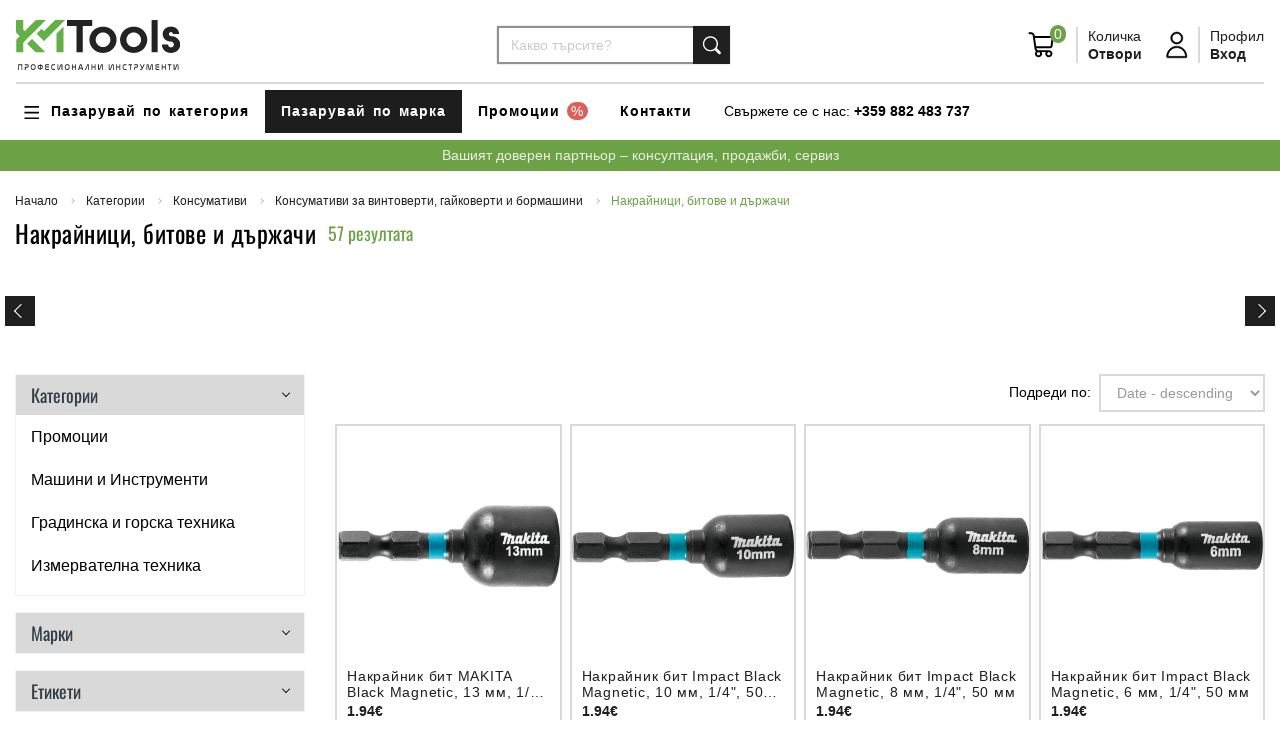

--- FILE ---
content_type: text/html; encoding: UTF-8;charset=UTF-8
request_url: https://www.kmtools.net/category-114/nakraynitsi-bitove-i-darzhachi
body_size: 65910
content:
<!DOCTYPE html>
<html lang="bg" prefix="og: http://ogp.me/ns#">
    <head>
        <!-- Meta Tags -->
        <base href="https://www.kmtools.net" />

        <meta charset="utf-8" />
        <meta name="viewport" content="width=device-width, initial-scale=1, shrink-to-fit=no">

        <!-- JQUERY FIRST -->
        <script src="https://www.kmtools.net/modules/plumtex/api/libraries/jquery/jquery-3.6.0.min.js?v=1768376401"></script>

        
<meta http-equiv="last-modified" content="Wed, 14 Jan 2026 09:40:01 GMT"/>

<title>Накрайник на Хит цена онлайн — KM Tools</title>

<meta name="description" content="Виж【Накрайници】от ТОП марки ⭐ на супер Цени ✅ с Гаранция за качество! ➤ Виж на KMtools.net или се обади на ☎️ 0882 664 555"/>
<meta name="keywords" content="Накрайници,,битове,и,държачи"/>

<meta name="author" content="Онлайн магазин от PlumTex.com"/>
<meta name="generator" content="PlumTex"/>

    <meta name="robots" content="index, follow"/>

<!-- OG -->
    <meta property="fb:app_id" content="238217746839634"/>

<meta name="twitter:card" content="summary_large_image">

<meta property="og:type" content="website"/>
<meta property="og:locale" content="bg_BG"/>
<meta property="og:site_name" content="KM Tools"/>
<meta property="og:url" content="https://www.kmtools.net/category-114/nakraynitsi-bitove-i-darzhachi"/>
    <meta property="og:logo" content="https://www.kmtools.net/uploads/cached/logos/landscape-w600-h600-q90-1711116537_54a7f4a0f7b3f52555a2f913f57046b1.png"/>


<meta property="og:title" content="Накрайник на Хит цена онлайн — KM Tools"/>
<meta name="twitter:title" content="Накрайник на Хит цена онлайн — KM Tools"/>

<meta property="og:description" content="Виж【Накрайници】от ТОП марки ⭐ на супер Цени ✅ с Гаранция за качество! ➤ Виж на KMtools.net или се обади на ☎️ 0882 664 555"/>
<meta name="twitter:description" content="Виж【Накрайници】от ТОП марки ⭐ на супер Цени ✅ с Гаранция за качество! ➤ Виж на KMtools.net или се обади на ☎️ 0882 664 555"/>

    <meta property="og:image" content="https://www.kmtools.net/uploads/cached/categories/landscape-w1200-h1200-q90-1586332202_69bc2d893173d29c33b266300462d0ba.jpg"/>
    <meta name="twitter:image" content="https://www.kmtools.net/uploads/cached/categories/landscape-w1200-h1200-q90-1586332202_69bc2d893173d29c33b266300462d0ba.jpg">

    <link rel="canonical" href="https://www.kmtools.net/category-114/nakraynitsi-bitove-i-darzhachi"/>

<!-- OTHERS -->

<script type="application/ld+json">
    {
        "@context": "http://schema.org",
        "@type": "Organization",
        "name": "КМ ТУУЛС",
        "url": "https://www.kmtools.net",
        "logo": "https://www.kmtools.net/uploads/cached/logos/landscape-w600-h600-q90-1711116537_54a7f4a0f7b3f52555a2f913f57046b1.png",
        "sameAs" : [
            ""
        ]
    }


</script>


    <link rel="shortcut icon" href="https://www.kmtools.net/uploads/cached/logos/landscape-w600-h600-q90-1711031499_af208709b27c97d7e16dcc19c0b923c6.png" type="image/png"/>
    <link rel="icon" href="https://www.kmtools.net/uploads/cached/logos/landscape-w600-h600-q90-1711031499_af208709b27c97d7e16dcc19c0b923c6.png" type="image/png"/>


<script src="https://www.kmtools.net/api/libs.js"></script>

<meta name="facebook-domain-verification" content="wfsjpj4si55nin54cqcpvax0ewfzrs" />
<meta name="google-site-verification" content="k5C3bgj9-5LBBTTegdd4L8_P4uM_lnr9gUqcobFW9K8" />


<script data-host="https://analytics.plumtex.com" data-dnt="false" src="https://analytics.plumtex.com/js/script.js" id="ZwSg9rf6GA" async defer></script>
                <!-- Global Site Tag (gtag.js) - Google AdWords -->
        <script async src="https://www.googletagmanager.com/gtag/js?id=G-Z4P1F8BN44" data-consent-settings="performance" data-consent-name="Google Analytics"></script>
        <script data-consent-settings="targeting" data-consent-name="Google Ads">
            window.dataLayer = window.dataLayer || [];
            function gtag() {dataLayer.push(arguments)};

                                        gtag('consent', 'default', {"ad_storage":"denied","ad_user_data":"denied","ad_personalization":"denied","analytics_storage":"denied"});
                        gtag('js', new Date());

                            gtag('config', 'AW-785699840');
                        gtag('config', 'G-Z4P1F8BN44');
        </script>
    
            <!-- Google Tag Manager -->
        <script>(function(w,d,s,l,i){w[l]=w[l]||[];w[l].push({'gtm.start':
                    new Date().getTime(),event:'gtm.js'});var f=d.getElementsByTagName(s)[0],
                j=d.createElement(s),dl=l!='dataLayer'?'&l='+l:'';j.async=true;j.src=
                'https://www.googletagmanager.com/gtm.js?id='+i+dl;f.parentNode.insertBefore(j,f);
            })(window,document,'script','dataLayer','GTM-P2JC6SB');</script>
        <!-- End Google Tag Manager -->
    
            <!-- Facebook Pixel Code -->
        <script type="text/plain" data-consent-settings="targeting" data-consent-name="Facebook Pixel">
        !function(f,b,e,v,n,t,s)
        {if(f.fbq)return;n=f.fbq=function(){n.callMethod?
        n.callMethod.apply(n,arguments):n.queue.push(arguments)};
        if(!f._fbq)f._fbq=n;n.push=n;n.loaded=!0;n.version='2.0';
        n.queue=[];t=b.createElement(e);t.async=!0;
        t.src=v;s=b.getElementsByTagName(e)[0];
        s.parentNode.insertBefore(t,s)}(window,document,'script',
        'https://connect.facebook.net/en_US/fbevents.js');
        fbq('init', '586256941958771');
        fbq('track', 'PageView');
        </script>
        <noscript><img height="1" width="1" src="https://www.facebook.com/tr?id=586256941958771&ev=PageView&noscript=1"/></noscript>
        <!-- End Facebook Pixel Code -->
    


        <!-- Bootstrap and Plugins First -->
<!--        <link href="--><!--../gulp/src/assets/scss/page_manual.css--><!--" rel="stylesheet">-->
<!--        <link href="--><!--css/page.css--><!--" rel="stylesheet">-->
        <link href="https://www.kmtools.net/templates/kmtools/assets/css/page_manual.css?v=1768376401" rel="stylesheet">

        <!-- Customizable CSS -->
        <!--<link href="https://www.kmtools.net/templates/kmtools/assets/css/main.css?v=1768376401" rel="stylesheet" class="css-main"/>-->

        <style type="text/css" id="custom_css">/*.info-boxes-inner {*/
/*    background-color: rgb(102, 173, 68) !important;*/
/*}*/

/*.category-product .products .product-image .image{*/
/*    min-height: 250px;*/
/*}*/

/*.page-view_category #product-tabs-slider .product-image{*/
/*display: none;*/
/*}*/

/*.page-view_category #product-tabs-slider h3.name{*/
/*margin: 0;*/
/*font-size: 18px;*/
/*}*/


.register-form [name="surname"],
.register-form [for="surname"],
.register-form [name="phone2"],
.register-form [for="phone2"],
.register-form [name="address2"],
.register-form [for="address2"]
{
    display: none !important;
}

.page-checkout label[for="country"],
.page-checkout .js-select-user-country{
display: none;
}

.page-checkout .pt-field-discount-code-holder,
.page-shopping-cart .pt-field-discount-code-holder{
    display: none;
}</style>    </head>
    <body class="page-view_category user-is-not-logged ">
                <!-- Google Tag Manager (noscript) -->
    <noscript><iframe src="https://www.googletagmanager.com/ns.html?id=GTM-P2JC6SB" height="0" width="0" style="display:none;visibility:hidden"></iframe></noscript>
    <!-- End Google Tag Manager (noscript) -->
    
            <div id="fb-root"></div>
        <script>
            (function (d, s, id) {
                var js, fjs = d.getElementsByTagName(s)[0];
                if (d.getElementById(id))
                    return;
                js = d.createElement(s);
                js.id = id;
                js.src = "//connect.facebook.net/bg_BG/sdk.js#xfbml=1&version=v2.8&appId=238217746839634";
                fjs.parentNode.insertBefore(js, fjs);
            }(document, 'script', 'facebook-jssdk'));
        </script>
    
    <script id="custom_js_body">$(document).ready(function(){
    if($('body').hasClass('page-shopping-cart')){
        //$('section.shopping-cart-holder .shopping-cart ul.list-unstyled.mb-4').after('<div class="text-danger"><strong>ВНИМАНИЕ!</strong> Екипът на kmtools.net ще е в годишен отпуск в периода 29.06-06.07. Поръчките направени в този период ще бъдат изпълнени по реда на получаването в най-кратък срок след 06.07.</div>');
    }
 });



pt.scripts.load(function(){
    const pageShoppingCart = document.querySelector('.page-shopping-cart');
    if(pageShoppingCart){
    $('.list-unstyled.mb-4').after('<div><span class="text-danger">БЕЗПЛАТНА ДОСТАВКА ЗА ПОРЪЧКИ НАД 100лв! Доставката на поръчки под 100лв се поема от купувача и не се начислява в поръчката!</span><br><br></div>');
    }

    setTimeout(function(){
        var Tawk_API=Tawk_API||{}, Tawk_LoadStart=new Date();
        (function(){
        var s1=document.createElement("script"),s0=document.getElementsByTagName("script")[0];
        s1.async=true;
        s1.src='https://embed.tawk.to/603fe4441c1c2a130d6496f2/1evsp7avi';
        s1.charset='UTF-8';
        s1.setAttribute('crossorigin','*');
        s0.parentNode.insertBefore(s1,s0);
        })();
    },5000)
});</script>
        <!-- Topbar -->
<section class="topbar position-static">
    <div class="container-fluid small-2">
        <ul class="nav nav-navbar align-items-center justify-content-between w-100" x-data-collapse-nav="">
            <!--<li class="">
                <div>
                    <span>Валута:</span>
                                                                                                <a href="https://www.kmtools.net/function/set_currency/?code=BGN" rel="nofollow" class="font-weight-bold text-muted">BGN</a>
                                                                    <span class="font-weight-bold text-muted">/</span>                                                    <a href="javascript:;" rel="nofollow" class="font-weight-bold text-black"><strong>EUR</strong></a>
                                                            </div>
            </li>-->
            <li class="pl-4">
                <div>
                    <span class="d-none d-sm-inline-block">Свържете се с нас:</span>
                    <a href="tel:+359882483737" class="font-weight-bold text-black">+359 882 483 737</a>
                </div>
            </li>
        </ul>
    </div>
</section>

<!-- Navbar -->
<nav class="navbar x-navbar-expand-md navbar-dark" data-navbar="sticky">
    <div class="container-xxl d-block w-100 px-0">
        <div class="d-flex justify-content-between align-items-center w-100">
            <div class="navbar-left d-flex align-items-center col col-md-auto pl-0">
                <a href="https://www.kmtools.net" class="navbar-brand">
                    <img src="https://www.kmtools.net/templates/kmtools/assets/img/nav/logo-navigation.svg" alt="КМ ТУУЛС" title="KM Tools" class="h-60px logo-dark"/>
                    <img src="https://www.kmtools.net/templates/kmtools/assets/img/nav/logo-navigation.svg" alt="КМ ТУУЛС" title="KM Tools" class="h-60px logo-light"/>
                </a>
                <div class="d-none">
                                            <a href="https://www.kmtools.net" class="navbar-brand">
                            <img src="https://www.kmtools.net/uploads/cached/logos/landscape-w250-h250-q90-1711116537_54a7f4a0f7b3f52555a2f913f57046b1.png" alt="КМ ТУУЛС" title="KM Tools" class="logo-dark"/>
                            <img src="https://www.kmtools.net/uploads/cached/logos/landscape-w250-h250-q90-1711116537_54a7f4a0f7b3f52555a2f913f57046b1.png" alt="КМ ТУУЛС" title="KM Tools" class="logo-light"/>
                        </a>
                                    </div>
            </div>

            <div class="d-none d-lg-block col-auto">
                <form action="https://www.kmtools.net/search" method="get" class="search-container">
                    <div class="input-group">
                        <input type="text" name="q" class="form-control" onkeyup="liveSearch(event)" value="" placeholder="Какво търсите?"/>
                        <select name="cat" class="d-none">
                            <option value="0">Всички категории</option>
                            <option value="132" >Промоции</option><option value="141" >&nbsp;&nbsp;&nbsp; &nbsp;Промоция DeWALT</option><option value="142" >&nbsp;&nbsp;&nbsp; &nbsp;Промоция Makita</option><option value="162" >&nbsp;&nbsp;&nbsp; &nbsp;Промоция FESTOOL</option><option value="402" >&nbsp;&nbsp;&nbsp; &nbsp;Промоция RUBI</option><option value="181" >Машини и Инструменти</option><option value="101" >&nbsp;&nbsp;&nbsp; &nbsp;Акумулаторни машини</option><option value="20" >&nbsp;&nbsp;&nbsp; &nbsp;&nbsp;&nbsp;&nbsp; &nbsp;Акумулаторни винтоверти</option><option value="33" >&nbsp;&nbsp;&nbsp; &nbsp;&nbsp;&nbsp;&nbsp; &nbsp;Акумулаторни гайковерти</option><option value="16" >&nbsp;&nbsp;&nbsp; &nbsp;&nbsp;&nbsp;&nbsp; &nbsp;Акумулаторни перфоратори</option><option value="11" >&nbsp;&nbsp;&nbsp; &nbsp;&nbsp;&nbsp;&nbsp; &nbsp;Акумулаторни ъглошлайфи</option><option value="96" >&nbsp;&nbsp;&nbsp; &nbsp;&nbsp;&nbsp;&nbsp; &nbsp;Акумулаторни ръчни циркуляри</option><option value="117" >&nbsp;&nbsp;&nbsp; &nbsp;&nbsp;&nbsp;&nbsp; &nbsp;Акумулаторни саблени триони - ножовки</option><option value="129" >&nbsp;&nbsp;&nbsp; &nbsp;&nbsp;&nbsp;&nbsp; &nbsp;Акумулаторни пистолети за силикон</option><option value="147" >&nbsp;&nbsp;&nbsp; &nbsp;&nbsp;&nbsp;&nbsp; &nbsp;Акумулаторни ексцентършлайфове</option><option value="150" >&nbsp;&nbsp;&nbsp; &nbsp;&nbsp;&nbsp;&nbsp; &nbsp;Комплекти акумулаторни машини</option><option value="154" >&nbsp;&nbsp;&nbsp; &nbsp;&nbsp;&nbsp;&nbsp; &nbsp;Акумулаторни рендета</option><option value="152" >&nbsp;&nbsp;&nbsp; &nbsp;&nbsp;&nbsp;&nbsp; &nbsp;Акумулаторни такаламити</option><option value="139" >&nbsp;&nbsp;&nbsp; &nbsp;&nbsp;&nbsp;&nbsp; &nbsp;Акумулаторни такери</option><option value="157" >&nbsp;&nbsp;&nbsp; &nbsp;&nbsp;&nbsp;&nbsp; &nbsp;Акумулаторни тресчотки</option><option value="178" >&nbsp;&nbsp;&nbsp; &nbsp;&nbsp;&nbsp;&nbsp; &nbsp;Акумулаторни вибратори за бетон</option><option value="219" >&nbsp;&nbsp;&nbsp; &nbsp;&nbsp;&nbsp;&nbsp; &nbsp;Акумулаторни бъркалки за строителни смеси</option><option value="205" >&nbsp;&nbsp;&nbsp; &nbsp;&nbsp;&nbsp;&nbsp; &nbsp;Акумулаторни виброшлайфове</option><option value="204" >&nbsp;&nbsp;&nbsp; &nbsp;&nbsp;&nbsp;&nbsp; &nbsp;Акумулаторни къртачи</option><option value="216" >&nbsp;&nbsp;&nbsp; &nbsp;&nbsp;&nbsp;&nbsp; &nbsp;Акумулаторни лентови шлайфове</option><option value="217" >&nbsp;&nbsp;&nbsp; &nbsp;&nbsp;&nbsp;&nbsp; &nbsp;Акумулаторни пистолети за горещ въздух</option><option value="220" >&nbsp;&nbsp;&nbsp; &nbsp;&nbsp;&nbsp;&nbsp; &nbsp;Акумулаторни полирмашини</option><option value="218" >&nbsp;&nbsp;&nbsp; &nbsp;&nbsp;&nbsp;&nbsp; &nbsp;Акумулаторни прави шлайфове</option><option value="214" >&nbsp;&nbsp;&nbsp; &nbsp;&nbsp;&nbsp;&nbsp; &nbsp;Акумулаторни прободни триони</option><option value="221" >&nbsp;&nbsp;&nbsp; &nbsp;&nbsp;&nbsp;&nbsp; &nbsp;Акумулаторни фрези за канали</option><option value="206" >&nbsp;&nbsp;&nbsp; &nbsp;&nbsp;&nbsp;&nbsp; &nbsp;Акумулаторни фрези и оберфрези</option><option value="215" >&nbsp;&nbsp;&nbsp; &nbsp;&nbsp;&nbsp;&nbsp; &nbsp;Акумулаторни шлайфмашини за стени и тавани</option><option value="222" >&nbsp;&nbsp;&nbsp; &nbsp;&nbsp;&nbsp;&nbsp; &nbsp;Акумулаторни компресори</option><option value="391" >&nbsp;&nbsp;&nbsp; &nbsp;&nbsp;&nbsp;&nbsp; &nbsp;Акумулаторни вакуум помпи</option><option value="395" >&nbsp;&nbsp;&nbsp; &nbsp;&nbsp;&nbsp;&nbsp; &nbsp;Акумулаторни вендузи</option><option value="393" >&nbsp;&nbsp;&nbsp; &nbsp;&nbsp;&nbsp;&nbsp; &nbsp;Акумулаторни лентоотрезни машини</option><option value="397" >&nbsp;&nbsp;&nbsp; &nbsp;&nbsp;&nbsp;&nbsp; &nbsp;Акумулаторни машини за връзване на арматура</option><option value="398" >&nbsp;&nbsp;&nbsp; &nbsp;&nbsp;&nbsp;&nbsp; &nbsp;Акумулаторни машини за рязане на шпилки и арматура</option><option value="387" >&nbsp;&nbsp;&nbsp; &nbsp;&nbsp;&nbsp;&nbsp; &nbsp;Акумулаторни мултиинструменти</option><option value="392" >&nbsp;&nbsp;&nbsp; &nbsp;&nbsp;&nbsp;&nbsp; &nbsp;Акумулаторни нитачки</option><option value="388" >&nbsp;&nbsp;&nbsp; &nbsp;&nbsp;&nbsp;&nbsp; &nbsp;Акумулаторни ножици за ламарина и нагери</option><option value="399" >&nbsp;&nbsp;&nbsp; &nbsp;&nbsp;&nbsp;&nbsp; &nbsp;Акумулаторни радиоприемниции</option><option value="394" >&nbsp;&nbsp;&nbsp; &nbsp;&nbsp;&nbsp;&nbsp; &nbsp;Акумулаторни триони за изолационни материали</option><option value="389" >&nbsp;&nbsp;&nbsp; &nbsp;&nbsp;&nbsp;&nbsp; &nbsp;Акумулаторни фрези за гипсокартон</option><option value="390" >&nbsp;&nbsp;&nbsp; &nbsp;&nbsp;&nbsp;&nbsp; &nbsp;Акумулаторни фрези за сглобки</option><option value="400" >&nbsp;&nbsp;&nbsp; &nbsp;&nbsp;&nbsp;&nbsp; &nbsp;Екзоскелет</option><option value="93" >&nbsp;&nbsp;&nbsp; &nbsp;Акумулаторни батерии и зарядни</option><option value="94" >&nbsp;&nbsp;&nbsp; &nbsp;&nbsp;&nbsp;&nbsp; &nbsp;Батерии и зарядни Dewalt</option><option value="95" >&nbsp;&nbsp;&nbsp; &nbsp;&nbsp;&nbsp;&nbsp; &nbsp;Батерии и зарядни Makita</option><option value="163" >&nbsp;&nbsp;&nbsp; &nbsp;&nbsp;&nbsp;&nbsp; &nbsp;Батерии и зарядни Festool</option><option value="100" >&nbsp;&nbsp;&nbsp; &nbsp;Електроинструменти</option><option value="37" >&nbsp;&nbsp;&nbsp; &nbsp;&nbsp;&nbsp;&nbsp; &nbsp;Електрически бормашини</option><option value="38" >&nbsp;&nbsp;&nbsp; &nbsp;&nbsp;&nbsp;&nbsp; &nbsp;&nbsp;&nbsp;&nbsp; &nbsp;Електрически бормашини без удар</option><option value="40" >&nbsp;&nbsp;&nbsp; &nbsp;&nbsp;&nbsp;&nbsp; &nbsp;&nbsp;&nbsp;&nbsp; &nbsp;Ударни бормашини</option><option value="39" >&nbsp;&nbsp;&nbsp; &nbsp;&nbsp;&nbsp;&nbsp; &nbsp;Електрически бъркалки за строителни смеси</option><option value="51" >&nbsp;&nbsp;&nbsp; &nbsp;&nbsp;&nbsp;&nbsp; &nbsp;Електрически виброшлайфове</option><option value="25" >&nbsp;&nbsp;&nbsp; &nbsp;&nbsp;&nbsp;&nbsp; &nbsp;Електрически винтоверти</option><option value="35" >&nbsp;&nbsp;&nbsp; &nbsp;&nbsp;&nbsp;&nbsp; &nbsp;Електрически гайковерти</option><option value="53" >&nbsp;&nbsp;&nbsp; &nbsp;&nbsp;&nbsp;&nbsp; &nbsp;Електрически ексцентършлайфове</option><option value="80" >&nbsp;&nbsp;&nbsp; &nbsp;&nbsp;&nbsp;&nbsp; &nbsp;Електрически къртачи</option><option value="52" >&nbsp;&nbsp;&nbsp; &nbsp;&nbsp;&nbsp;&nbsp; &nbsp;Лентови шлайфове</option><option value="99" >&nbsp;&nbsp;&nbsp; &nbsp;&nbsp;&nbsp;&nbsp; &nbsp;Електрически ножовки (саблени триони)</option><option value="13" >&nbsp;&nbsp;&nbsp; &nbsp;&nbsp;&nbsp;&nbsp; &nbsp;Електрически перфоратори</option><option value="15" >&nbsp;&nbsp;&nbsp; &nbsp;&nbsp;&nbsp;&nbsp; &nbsp;&nbsp;&nbsp;&nbsp; &nbsp;Перфоратори със захват SDS-MAX</option><option value="14" >&nbsp;&nbsp;&nbsp; &nbsp;&nbsp;&nbsp;&nbsp; &nbsp;&nbsp;&nbsp;&nbsp; &nbsp;Перфоратори със захват SDS-PLUS</option><option value="75" >&nbsp;&nbsp;&nbsp; &nbsp;&nbsp;&nbsp;&nbsp; &nbsp;Пистолети за горещ въздух</option><option value="76" >&nbsp;&nbsp;&nbsp; &nbsp;&nbsp;&nbsp;&nbsp; &nbsp;Пистолети за топло лепене</option><option value="49" >&nbsp;&nbsp;&nbsp; &nbsp;&nbsp;&nbsp;&nbsp; &nbsp;Полирмашини</option><option value="54" >&nbsp;&nbsp;&nbsp; &nbsp;&nbsp;&nbsp;&nbsp; &nbsp;Прави шлайфмашини</option><option value="73" >&nbsp;&nbsp;&nbsp; &nbsp;&nbsp;&nbsp;&nbsp; &nbsp;Електрически рендета</option><option value="42" >&nbsp;&nbsp;&nbsp; &nbsp;&nbsp;&nbsp;&nbsp; &nbsp;Електрически прободни триони тип Зеге</option><option value="70" >&nbsp;&nbsp;&nbsp; &nbsp;&nbsp;&nbsp;&nbsp; &nbsp;Фрези</option><option value="71" >&nbsp;&nbsp;&nbsp; &nbsp;&nbsp;&nbsp;&nbsp; &nbsp;&nbsp;&nbsp;&nbsp; &nbsp;Фрези челни</option><option value="43" >&nbsp;&nbsp;&nbsp; &nbsp;&nbsp;&nbsp;&nbsp; &nbsp;Електрически фрези и оберфрези</option><option value="138" >&nbsp;&nbsp;&nbsp; &nbsp;&nbsp;&nbsp;&nbsp; &nbsp;Електрически фрези за канали</option><option value="41" >&nbsp;&nbsp;&nbsp; &nbsp;&nbsp;&nbsp;&nbsp; &nbsp;Електрически ръчни циркуляри</option><option value="12" >&nbsp;&nbsp;&nbsp; &nbsp;&nbsp;&nbsp;&nbsp; &nbsp;Електрически ъглошлайфи</option><option value="87" >&nbsp;&nbsp;&nbsp; &nbsp;&nbsp;&nbsp;&nbsp; &nbsp;&nbsp;&nbsp;&nbsp; &nbsp;ф 115мм</option><option value="88" >&nbsp;&nbsp;&nbsp; &nbsp;&nbsp;&nbsp;&nbsp; &nbsp;&nbsp;&nbsp;&nbsp; &nbsp;ф 125мм</option><option value="89" >&nbsp;&nbsp;&nbsp; &nbsp;&nbsp;&nbsp;&nbsp; &nbsp;&nbsp;&nbsp;&nbsp; &nbsp;ф 230мм</option><option value="92" >&nbsp;&nbsp;&nbsp; &nbsp;&nbsp;&nbsp;&nbsp; &nbsp;Електрически шлайфмашини за стени и тавани (жирафи)</option><option value="135" >&nbsp;&nbsp;&nbsp; &nbsp;&nbsp;&nbsp;&nbsp; &nbsp;Електрически такери</option><option value="207" >&nbsp;&nbsp;&nbsp; &nbsp;&nbsp;&nbsp;&nbsp; &nbsp;Електрически мултиинструменти</option><option value="209" >&nbsp;&nbsp;&nbsp; &nbsp;&nbsp;&nbsp;&nbsp; &nbsp;Електрически ножици за ламарина и нагери</option><option value="210" >&nbsp;&nbsp;&nbsp; &nbsp;&nbsp;&nbsp;&nbsp; &nbsp;Електрически фрези за сглобки</option><option value="213" >&nbsp;&nbsp;&nbsp; &nbsp;&nbsp;&nbsp;&nbsp; &nbsp;Кантиращи машини</option><option value="208" >&nbsp;&nbsp;&nbsp; &nbsp;&nbsp;&nbsp;&nbsp; &nbsp;Комплекти електрически машини</option><option value="211" >&nbsp;&nbsp;&nbsp; &nbsp;&nbsp;&nbsp;&nbsp; &nbsp;Фрези за шлайфане на бетон</option><option value="212" >&nbsp;&nbsp;&nbsp; &nbsp;&nbsp;&nbsp;&nbsp; &nbsp;Четкови шлайфове</option><option value="56" >&nbsp;&nbsp;&nbsp; &nbsp;Прахосмукачки</option><option value="185" >&nbsp;&nbsp;&nbsp; &nbsp;&nbsp;&nbsp;&nbsp; &nbsp;Акумулаторни прахосмукачки</option><option value="186" >&nbsp;&nbsp;&nbsp; &nbsp;&nbsp;&nbsp;&nbsp; &nbsp;Електрически прахосмукачки</option><option value="182" >&nbsp;&nbsp;&nbsp; &nbsp;Настолни машини</option><option value="47" >&nbsp;&nbsp;&nbsp; &nbsp;&nbsp;&nbsp;&nbsp; &nbsp;Потапящи се циркуляри (пендула)</option><option value="144" >&nbsp;&nbsp;&nbsp; &nbsp;&nbsp;&nbsp;&nbsp; &nbsp;&nbsp;&nbsp;&nbsp; &nbsp;Циркуляри настолни акумулаторни</option><option value="153" >&nbsp;&nbsp;&nbsp; &nbsp;&nbsp;&nbsp;&nbsp; &nbsp;&nbsp;&nbsp;&nbsp; &nbsp;Циркуляри настолни електрически</option><option value="45" >&nbsp;&nbsp;&nbsp; &nbsp;&nbsp;&nbsp;&nbsp; &nbsp;Акумулаторни отрезни машини за метал</option><option value="172" >&nbsp;&nbsp;&nbsp; &nbsp;&nbsp;&nbsp;&nbsp; &nbsp;Абрихт-щраймус машини</option><option value="183" >&nbsp;&nbsp;&nbsp; &nbsp;&nbsp;&nbsp;&nbsp; &nbsp;Банциг машини</option><option value="184" >&nbsp;&nbsp;&nbsp; &nbsp;&nbsp;&nbsp;&nbsp; &nbsp;Шмиргели</option><option value="401" >&nbsp;&nbsp;&nbsp; &nbsp;&nbsp;&nbsp;&nbsp; &nbsp;Електрически отрезни машини за метал</option><option value="187" >&nbsp;&nbsp;&nbsp; &nbsp;Генератори за ток</option><option value="188" >&nbsp;&nbsp;&nbsp; &nbsp;&nbsp;&nbsp;&nbsp; &nbsp;Бензинови генератори</option><option value="189" >&nbsp;&nbsp;&nbsp; &nbsp;&nbsp;&nbsp;&nbsp; &nbsp;Дизелови генератори</option><option value="190" >&nbsp;&nbsp;&nbsp; &nbsp;Машини за рязане и шлайфане на бетон, асфалт и строителни материали</option><option value="192" >&nbsp;&nbsp;&nbsp; &nbsp;Машини за рязане на облицовъчни материали</option><option value="193" >&nbsp;&nbsp;&nbsp; &nbsp;&nbsp;&nbsp;&nbsp; &nbsp;Електрически машини за рязане на облицовъчни и строителни материали</option><option value="194" >&nbsp;&nbsp;&nbsp; &nbsp;&nbsp;&nbsp;&nbsp; &nbsp;Ръчни машини за рязане на плочки</option><option value="195" >&nbsp;&nbsp;&nbsp; &nbsp;Осветителни тела</option><option value="137" >&nbsp;&nbsp;&nbsp; &nbsp;&nbsp;&nbsp;&nbsp; &nbsp;Акумулаторни фенери</option><option value="196" >&nbsp;&nbsp;&nbsp; &nbsp;&nbsp;&nbsp;&nbsp; &nbsp;Акумулаторни прожектори</option><option value="197" >&nbsp;&nbsp;&nbsp; &nbsp;&nbsp;&nbsp;&nbsp; &nbsp;Електрически прожектори</option><option value="199" >&nbsp;&nbsp;&nbsp; &nbsp;Пневматика</option><option value="200" >&nbsp;&nbsp;&nbsp; &nbsp;&nbsp;&nbsp;&nbsp; &nbsp;Компресори</option><option value="201" >&nbsp;&nbsp;&nbsp; &nbsp;&nbsp;&nbsp;&nbsp; &nbsp;Пневматични такери</option><option value="122" >Градинска и горска техника</option><option value="223" >&nbsp;&nbsp;&nbsp; &nbsp;Машини за рязане на дърва и клони</option><option value="167" >&nbsp;&nbsp;&nbsp; &nbsp;&nbsp;&nbsp;&nbsp; &nbsp;Верижни триони</option><option value="168" >&nbsp;&nbsp;&nbsp; &nbsp;&nbsp;&nbsp;&nbsp; &nbsp;&nbsp;&nbsp;&nbsp; &nbsp;Акумулаторни верижни триони</option><option value="169" >&nbsp;&nbsp;&nbsp; &nbsp;&nbsp;&nbsp;&nbsp; &nbsp;&nbsp;&nbsp;&nbsp; &nbsp;Бензинови верижни триони</option><option value="170" >&nbsp;&nbsp;&nbsp; &nbsp;&nbsp;&nbsp;&nbsp; &nbsp;&nbsp;&nbsp;&nbsp; &nbsp;Електрически верижни триони</option><option value="224" >&nbsp;&nbsp;&nbsp; &nbsp;&nbsp;&nbsp;&nbsp; &nbsp;Кастрачки за клони</option><option value="225" >&nbsp;&nbsp;&nbsp; &nbsp;&nbsp;&nbsp;&nbsp; &nbsp;&nbsp;&nbsp;&nbsp; &nbsp;Акумулаторни кастрачки за клони</option><option value="226" >&nbsp;&nbsp;&nbsp; &nbsp;&nbsp;&nbsp;&nbsp; &nbsp;&nbsp;&nbsp;&nbsp; &nbsp;Бензинови кастрачки за клони</option><option value="227" >&nbsp;&nbsp;&nbsp; &nbsp;Машини за косене на трева и поддръжка на храсти</option><option value="344" >&nbsp;&nbsp;&nbsp; &nbsp;&nbsp;&nbsp;&nbsp; &nbsp;Косачки за трева</option><option value="345" >&nbsp;&nbsp;&nbsp; &nbsp;&nbsp;&nbsp;&nbsp; &nbsp;&nbsp;&nbsp;&nbsp; &nbsp;Акумулаторни косачки</option><option value="346" >&nbsp;&nbsp;&nbsp; &nbsp;&nbsp;&nbsp;&nbsp; &nbsp;&nbsp;&nbsp;&nbsp; &nbsp;Бензинови косачки</option><option value="347" >&nbsp;&nbsp;&nbsp; &nbsp;&nbsp;&nbsp;&nbsp; &nbsp;&nbsp;&nbsp;&nbsp; &nbsp;Електрически косачки</option><option value="228" >&nbsp;&nbsp;&nbsp; &nbsp;&nbsp;&nbsp;&nbsp; &nbsp;Ръчни коси и тримери за трева</option><option value="146" >&nbsp;&nbsp;&nbsp; &nbsp;&nbsp;&nbsp;&nbsp; &nbsp;&nbsp;&nbsp;&nbsp; &nbsp;Акумулаторни коси и тримери</option><option value="229" >&nbsp;&nbsp;&nbsp; &nbsp;&nbsp;&nbsp;&nbsp; &nbsp;&nbsp;&nbsp;&nbsp; &nbsp;Бензинови коси</option><option value="230" >&nbsp;&nbsp;&nbsp; &nbsp;&nbsp;&nbsp;&nbsp; &nbsp;&nbsp;&nbsp;&nbsp; &nbsp;Електрически тримери</option><option value="234" >&nbsp;&nbsp;&nbsp; &nbsp;&nbsp;&nbsp;&nbsp; &nbsp;Храсторези</option><option value="235" >&nbsp;&nbsp;&nbsp; &nbsp;&nbsp;&nbsp;&nbsp; &nbsp;&nbsp;&nbsp;&nbsp; &nbsp;Акумулаторни храсторези</option><option value="236" >&nbsp;&nbsp;&nbsp; &nbsp;&nbsp;&nbsp;&nbsp; &nbsp;&nbsp;&nbsp;&nbsp; &nbsp;Бензинови храсторези</option><option value="237" >&nbsp;&nbsp;&nbsp; &nbsp;&nbsp;&nbsp;&nbsp; &nbsp;&nbsp;&nbsp;&nbsp; &nbsp;Електрически храсторези</option><option value="231" >&nbsp;&nbsp;&nbsp; &nbsp;&nbsp;&nbsp;&nbsp; &nbsp;Косачки робот</option><option value="233" >&nbsp;&nbsp;&nbsp; &nbsp;&nbsp;&nbsp;&nbsp; &nbsp;Тракторни косачки</option><option value="232" >&nbsp;&nbsp;&nbsp; &nbsp;&nbsp;&nbsp;&nbsp; &nbsp;Аератори за трева</option><option value="249" >&nbsp;&nbsp;&nbsp; &nbsp;Уреди за обдухване, засмукване и раздробяване</option><option value="60" >&nbsp;&nbsp;&nbsp; &nbsp;&nbsp;&nbsp;&nbsp; &nbsp;Въздуходувки</option><option value="59" >&nbsp;&nbsp;&nbsp; &nbsp;&nbsp;&nbsp;&nbsp; &nbsp;&nbsp;&nbsp;&nbsp; &nbsp;Акумулаторни въздуходувки</option><option value="250" >&nbsp;&nbsp;&nbsp; &nbsp;&nbsp;&nbsp;&nbsp; &nbsp;&nbsp;&nbsp;&nbsp; &nbsp;Бензинови въздуходувки</option><option value="251" >&nbsp;&nbsp;&nbsp; &nbsp;&nbsp;&nbsp;&nbsp; &nbsp;&nbsp;&nbsp;&nbsp; &nbsp;Електрически въздуходувки</option><option value="253" >&nbsp;&nbsp;&nbsp; &nbsp;&nbsp;&nbsp;&nbsp; &nbsp;Дробилки</option><option value="252" >&nbsp;&nbsp;&nbsp; &nbsp;&nbsp;&nbsp;&nbsp; &nbsp;Листосъбирачи</option><option value="238" >&nbsp;&nbsp;&nbsp; &nbsp;Машини за селското стопанство и градинарство</option><option value="176" >&nbsp;&nbsp;&nbsp; &nbsp;&nbsp;&nbsp;&nbsp; &nbsp;Лозарски ножици акумулаторни</option><option value="239" >&nbsp;&nbsp;&nbsp; &nbsp;&nbsp;&nbsp;&nbsp; &nbsp;Акумулаторни колички</option><option value="244" >&nbsp;&nbsp;&nbsp; &nbsp;&nbsp;&nbsp;&nbsp; &nbsp;Моторфрези</option><option value="240" >&nbsp;&nbsp;&nbsp; &nbsp;&nbsp;&nbsp;&nbsp; &nbsp;Пръскачки</option><option value="241" >&nbsp;&nbsp;&nbsp; &nbsp;&nbsp;&nbsp;&nbsp; &nbsp;&nbsp;&nbsp;&nbsp; &nbsp;Акумулаторни пръскачки</option><option value="242" >&nbsp;&nbsp;&nbsp; &nbsp;&nbsp;&nbsp;&nbsp; &nbsp;&nbsp;&nbsp;&nbsp; &nbsp;Бензинови пръскачки</option><option value="243" >&nbsp;&nbsp;&nbsp; &nbsp;&nbsp;&nbsp;&nbsp; &nbsp;&nbsp;&nbsp;&nbsp; &nbsp;Механични пръскачки</option><option value="246" >&nbsp;&nbsp;&nbsp; &nbsp;&nbsp;&nbsp;&nbsp; &nbsp;Свредели за земя</option><option value="247" >&nbsp;&nbsp;&nbsp; &nbsp;&nbsp;&nbsp;&nbsp; &nbsp;&nbsp;&nbsp;&nbsp; &nbsp;Акумулаторни свредели</option><option value="248" >&nbsp;&nbsp;&nbsp; &nbsp;&nbsp;&nbsp;&nbsp; &nbsp;&nbsp;&nbsp;&nbsp; &nbsp;Бензинови свредели</option><option value="245" >&nbsp;&nbsp;&nbsp; &nbsp;&nbsp;&nbsp;&nbsp; &nbsp;Уреди за събиране на реколта</option><option value="58" >&nbsp;&nbsp;&nbsp; &nbsp;Водоструйки</option><option value="254" >&nbsp;&nbsp;&nbsp; &nbsp;Комби двигатели и приставки</option><option value="255" >&nbsp;&nbsp;&nbsp; &nbsp;&nbsp;&nbsp;&nbsp; &nbsp;Акумулаторни комби двигатели</option><option value="256" >&nbsp;&nbsp;&nbsp; &nbsp;&nbsp;&nbsp;&nbsp; &nbsp;Бензинови комби двигатели</option><option value="257" >&nbsp;&nbsp;&nbsp; &nbsp;&nbsp;&nbsp;&nbsp; &nbsp;Приставки за комби двигатели</option><option value="258" >&nbsp;&nbsp;&nbsp; &nbsp;Помпи и хидрофори</option><option value="259" >&nbsp;&nbsp;&nbsp; &nbsp;&nbsp;&nbsp;&nbsp; &nbsp;Бензинови помпи</option><option value="260" >&nbsp;&nbsp;&nbsp; &nbsp;&nbsp;&nbsp;&nbsp; &nbsp;Потопяеми помпи</option><option value="261" >&nbsp;&nbsp;&nbsp; &nbsp;&nbsp;&nbsp;&nbsp; &nbsp;Хидрофорни помпи</option><option value="262" >&nbsp;&nbsp;&nbsp; &nbsp;&nbsp;&nbsp;&nbsp; &nbsp;Центробежни помпи</option><option value="263" >&nbsp;&nbsp;&nbsp; &nbsp;Градински инструменти и принадлежности</option><option value="126" >&nbsp;&nbsp;&nbsp; &nbsp;&nbsp;&nbsp;&nbsp; &nbsp;Вериги за моторни триони</option><option value="125" >&nbsp;&nbsp;&nbsp; &nbsp;&nbsp;&nbsp;&nbsp; &nbsp;Шини за моторни триони</option><option value="127" >&nbsp;&nbsp;&nbsp; &nbsp;&nbsp;&nbsp;&nbsp; &nbsp;Корда и кордови глави за моторни коси</option><option value="128" >&nbsp;&nbsp;&nbsp; &nbsp;&nbsp;&nbsp;&nbsp; &nbsp;Ножове и дискове за моторни коси</option><option value="264" >&nbsp;&nbsp;&nbsp; &nbsp;&nbsp;&nbsp;&nbsp; &nbsp;Брадви и чукове</option><option value="265" >&nbsp;&nbsp;&nbsp; &nbsp;&nbsp;&nbsp;&nbsp; &nbsp;Ножици и триони</option><option value="118" >Измервателна техника</option><option value="266" >&nbsp;&nbsp;&nbsp; &nbsp;Нивелири</option><option value="119" >&nbsp;&nbsp;&nbsp; &nbsp;&nbsp;&nbsp;&nbsp; &nbsp;Лазерни нивелири</option><option value="269" >&nbsp;&nbsp;&nbsp; &nbsp;&nbsp;&nbsp;&nbsp; &nbsp;Дигитални нивелири</option><option value="268" >&nbsp;&nbsp;&nbsp; &nbsp;&nbsp;&nbsp;&nbsp; &nbsp;Оптични нивелири</option><option value="267" >&nbsp;&nbsp;&nbsp; &nbsp;&nbsp;&nbsp;&nbsp; &nbsp;Ръчни нивелири</option><option value="270" >&nbsp;&nbsp;&nbsp; &nbsp;Принадлежности за лазерни нивелири</option><option value="271" >&nbsp;&nbsp;&nbsp; &nbsp;&nbsp;&nbsp;&nbsp; &nbsp;Мишени за лазерни нивелири</option><option value="272" >&nbsp;&nbsp;&nbsp; &nbsp;&nbsp;&nbsp;&nbsp; &nbsp;Очила за лазерни нивелири</option><option value="273" >&nbsp;&nbsp;&nbsp; &nbsp;&nbsp;&nbsp;&nbsp; &nbsp;Триноги и телескопични пръти за лазерен нивелир</option><option value="115" >&nbsp;&nbsp;&nbsp; &nbsp;Ролетки</option><option value="120" >&nbsp;&nbsp;&nbsp; &nbsp;&nbsp;&nbsp;&nbsp; &nbsp;Лазерни ролетки</option><option value="274" >&nbsp;&nbsp;&nbsp; &nbsp;&nbsp;&nbsp;&nbsp; &nbsp;Ръчни ролетки</option><option value="279" >&nbsp;&nbsp;&nbsp; &nbsp;Скенери за стени</option><option value="275" >&nbsp;&nbsp;&nbsp; &nbsp;Метри и линии</option><option value="276" >&nbsp;&nbsp;&nbsp; &nbsp;&nbsp;&nbsp;&nbsp; &nbsp;Дърводелски метри</option><option value="277" >&nbsp;&nbsp;&nbsp; &nbsp;&nbsp;&nbsp;&nbsp; &nbsp;Метални линии</option><option value="278" >&nbsp;&nbsp;&nbsp; &nbsp;Ъгли прави</option><option value="280" >&nbsp;&nbsp;&nbsp; &nbsp;Ъгломери</option><option value="282" >&nbsp;&nbsp;&nbsp; &nbsp;&nbsp;&nbsp;&nbsp; &nbsp;Дигитални ъгломери</option><option value="281" >&nbsp;&nbsp;&nbsp; &nbsp;&nbsp;&nbsp;&nbsp; &nbsp;Механични ъгломери</option><option value="283" >&nbsp;&nbsp;&nbsp; &nbsp;Измервателни колела</option><option value="84" >Аксесоари</option><option value="113" >&nbsp;&nbsp;&nbsp; &nbsp;Ножици за ламарина</option><option value="116" >&nbsp;&nbsp;&nbsp; &nbsp;Патронници за винтоверти и бормашини</option><option value="166" >&nbsp;&nbsp;&nbsp; &nbsp;Колани и кобури</option><option value="173" >&nbsp;&nbsp;&nbsp; &nbsp;Адаптори за перфоратори</option><option value="174" >&nbsp;&nbsp;&nbsp; &nbsp;Адаптори и преходници за гайковерти</option><option value="379" >&nbsp;&nbsp;&nbsp; &nbsp;Адаптори, преходници и приставки</option><option value="380" >&nbsp;&nbsp;&nbsp; &nbsp;&nbsp;&nbsp;&nbsp; &nbsp;Адаптори и приставки за винтоверти</option><option value="378" >&nbsp;&nbsp;&nbsp; &nbsp;Аксесоари за оберфрези</option><option value="374" >&nbsp;&nbsp;&nbsp; &nbsp;Аксесоари за прахосмукачки</option><option value="386" >&nbsp;&nbsp;&nbsp; &nbsp;Водещи шини</option><option value="381" >&nbsp;&nbsp;&nbsp; &nbsp;Организация на работното място</option><option value="86" >&nbsp;&nbsp;&nbsp; &nbsp;&nbsp;&nbsp;&nbsp; &nbsp;Куфари</option><option value="382" >&nbsp;&nbsp;&nbsp; &nbsp;&nbsp;&nbsp;&nbsp; &nbsp;Органайзери</option><option value="385" >&nbsp;&nbsp;&nbsp; &nbsp;&nbsp;&nbsp;&nbsp; &nbsp;Работни маси</option><option value="384" >&nbsp;&nbsp;&nbsp; &nbsp;&nbsp;&nbsp;&nbsp; &nbsp;Транспортни колички</option><option value="383" >&nbsp;&nbsp;&nbsp; &nbsp;&nbsp;&nbsp;&nbsp; &nbsp;Чанти и раници</option><option value="375" >&nbsp;&nbsp;&nbsp; &nbsp;Прахоуловители за машини</option><option value="376" >&nbsp;&nbsp;&nbsp; &nbsp;&nbsp;&nbsp;&nbsp; &nbsp;Прахоулавящи торбички</option><option value="377" >&nbsp;&nbsp;&nbsp; &nbsp;&nbsp;&nbsp;&nbsp; &nbsp;Прахоуловители за машини</option><option value="102" >Консумативи</option><option value="284" >&nbsp;&nbsp;&nbsp; &nbsp;Консумативи за рязане и шлайфане</option><option value="362" >&nbsp;&nbsp;&nbsp; &nbsp;&nbsp;&nbsp;&nbsp; &nbsp;Дискове</option><option value="106" >&nbsp;&nbsp;&nbsp; &nbsp;&nbsp;&nbsp;&nbsp; &nbsp;&nbsp;&nbsp;&nbsp; &nbsp;Диамантени дискове</option><option value="107" >&nbsp;&nbsp;&nbsp; &nbsp;&nbsp;&nbsp;&nbsp; &nbsp;&nbsp;&nbsp;&nbsp; &nbsp;Карбофлексови дискове за шлайфане</option><option value="364" >&nbsp;&nbsp;&nbsp; &nbsp;&nbsp;&nbsp;&nbsp; &nbsp;&nbsp;&nbsp;&nbsp; &nbsp;Верижни дискове</option><option value="369" >&nbsp;&nbsp;&nbsp; &nbsp;&nbsp;&nbsp;&nbsp; &nbsp;&nbsp;&nbsp;&nbsp; &nbsp;Диамантени дискове за шлайфане</option><option value="366" >&nbsp;&nbsp;&nbsp; &nbsp;&nbsp;&nbsp;&nbsp; &nbsp;&nbsp;&nbsp;&nbsp; &nbsp;Дискове за полиране</option><option value="365" >&nbsp;&nbsp;&nbsp; &nbsp;&nbsp;&nbsp;&nbsp; &nbsp;&nbsp;&nbsp;&nbsp; &nbsp;Карбидни дискове</option><option value="368" >&nbsp;&nbsp;&nbsp; &nbsp;&nbsp;&nbsp;&nbsp; &nbsp;&nbsp;&nbsp;&nbsp; &nbsp;Ламелни дискове за шлайфане</option><option value="363" >&nbsp;&nbsp;&nbsp; &nbsp;&nbsp;&nbsp;&nbsp; &nbsp;&nbsp;&nbsp;&nbsp; &nbsp;Циркулярни дискове с твърдосплавни пластини</option><option value="370" >&nbsp;&nbsp;&nbsp; &nbsp;&nbsp;&nbsp;&nbsp; &nbsp;Ножове</option><option value="131" >&nbsp;&nbsp;&nbsp; &nbsp;&nbsp;&nbsp;&nbsp; &nbsp;&nbsp;&nbsp;&nbsp; &nbsp;Ножове за саблени триони (ножовки)</option><option value="371" >&nbsp;&nbsp;&nbsp; &nbsp;&nbsp;&nbsp;&nbsp; &nbsp;&nbsp;&nbsp;&nbsp; &nbsp;Ножове за прободни триони</option><option value="318" >&nbsp;&nbsp;&nbsp; &nbsp;&nbsp;&nbsp;&nbsp; &nbsp;&nbsp;&nbsp;&nbsp; &nbsp;Ножове за осцилатори</option><option value="372" >&nbsp;&nbsp;&nbsp; &nbsp;&nbsp;&nbsp;&nbsp; &nbsp;&nbsp;&nbsp;&nbsp; &nbsp;Ножове за ренде</option><option value="373" >&nbsp;&nbsp;&nbsp; &nbsp;&nbsp;&nbsp;&nbsp; &nbsp;&nbsp;&nbsp;&nbsp; &nbsp;Ножове за щрайхмус</option><option value="308" >&nbsp;&nbsp;&nbsp; &nbsp;&nbsp;&nbsp;&nbsp; &nbsp;Шкурки</option><option value="309" >&nbsp;&nbsp;&nbsp; &nbsp;&nbsp;&nbsp;&nbsp; &nbsp;&nbsp;&nbsp;&nbsp; &nbsp;Абразивни гъби</option><option value="314" >&nbsp;&nbsp;&nbsp; &nbsp;&nbsp;&nbsp;&nbsp; &nbsp;&nbsp;&nbsp;&nbsp; &nbsp;Фибърдиск шкурки</option><option value="313" >&nbsp;&nbsp;&nbsp; &nbsp;&nbsp;&nbsp;&nbsp; &nbsp;&nbsp;&nbsp;&nbsp; &nbsp;Шкури за лентови шлайфове</option><option value="311" >&nbsp;&nbsp;&nbsp; &nbsp;&nbsp;&nbsp;&nbsp; &nbsp;&nbsp;&nbsp;&nbsp; &nbsp;Шкурки за виброшлайфове</option><option value="312" >&nbsp;&nbsp;&nbsp; &nbsp;&nbsp;&nbsp;&nbsp; &nbsp;&nbsp;&nbsp;&nbsp; &nbsp;Шкурки за ексцентършлайфове</option><option value="310" >&nbsp;&nbsp;&nbsp; &nbsp;&nbsp;&nbsp;&nbsp; &nbsp;&nbsp;&nbsp;&nbsp; &nbsp;Шкурки за орбитални шлайфове</option><option value="316" >&nbsp;&nbsp;&nbsp; &nbsp;&nbsp;&nbsp;&nbsp; &nbsp;Плотове и подложки за шлайфмашини</option><option value="319" >&nbsp;&nbsp;&nbsp; &nbsp;&nbsp;&nbsp;&nbsp; &nbsp;&nbsp;&nbsp;&nbsp; &nbsp;Плотове за осцилатори</option><option value="321" >&nbsp;&nbsp;&nbsp; &nbsp;&nbsp;&nbsp;&nbsp; &nbsp;Ролки за машини за фаянс</option><option value="315" >&nbsp;&nbsp;&nbsp; &nbsp;&nbsp;&nbsp;&nbsp; &nbsp;Шлайфгрифери</option><option value="285" >&nbsp;&nbsp;&nbsp; &nbsp;Консумативи за пробиване и къртене</option><option value="292" >&nbsp;&nbsp;&nbsp; &nbsp;&nbsp;&nbsp;&nbsp; &nbsp;Боркорони</option><option value="300" >&nbsp;&nbsp;&nbsp; &nbsp;&nbsp;&nbsp;&nbsp; &nbsp;&nbsp;&nbsp;&nbsp; &nbsp;Адаптори за боркорони</option><option value="294" >&nbsp;&nbsp;&nbsp; &nbsp;&nbsp;&nbsp;&nbsp; &nbsp;&nbsp;&nbsp;&nbsp; &nbsp;Боркорони биметални за дърво и метал</option><option value="293" >&nbsp;&nbsp;&nbsp; &nbsp;&nbsp;&nbsp;&nbsp; &nbsp;&nbsp;&nbsp;&nbsp; &nbsp;Боркорони за бетон</option><option value="296" >&nbsp;&nbsp;&nbsp; &nbsp;&nbsp;&nbsp;&nbsp; &nbsp;&nbsp;&nbsp;&nbsp; &nbsp;Боркорони за гранит и мрамор</option><option value="295" >&nbsp;&nbsp;&nbsp; &nbsp;&nbsp;&nbsp;&nbsp; &nbsp;&nbsp;&nbsp;&nbsp; &nbsp;Боркорони за гранитогрес</option><option value="297" >&nbsp;&nbsp;&nbsp; &nbsp;&nbsp;&nbsp;&nbsp; &nbsp;&nbsp;&nbsp;&nbsp; &nbsp;Боркорони за керамика</option><option value="299" >&nbsp;&nbsp;&nbsp; &nbsp;&nbsp;&nbsp;&nbsp; &nbsp;&nbsp;&nbsp;&nbsp; &nbsp;Боркорони за неръждаема стомана</option><option value="301" >&nbsp;&nbsp;&nbsp; &nbsp;&nbsp;&nbsp;&nbsp; &nbsp;&nbsp;&nbsp;&nbsp; &nbsp;Комплекти боркорони</option><option value="298" >&nbsp;&nbsp;&nbsp; &nbsp;&nbsp;&nbsp;&nbsp; &nbsp;&nbsp;&nbsp;&nbsp; &nbsp;Универсални боркорони</option><option value="286" >&nbsp;&nbsp;&nbsp; &nbsp;&nbsp;&nbsp;&nbsp; &nbsp;Свредла</option><option value="287" >&nbsp;&nbsp;&nbsp; &nbsp;&nbsp;&nbsp;&nbsp; &nbsp;&nbsp;&nbsp;&nbsp; &nbsp;Комплекти свредла</option><option value="288" >&nbsp;&nbsp;&nbsp; &nbsp;&nbsp;&nbsp;&nbsp; &nbsp;&nbsp;&nbsp;&nbsp; &nbsp;Свредла за бетон</option><option value="290" >&nbsp;&nbsp;&nbsp; &nbsp;&nbsp;&nbsp;&nbsp; &nbsp;&nbsp;&nbsp;&nbsp; &nbsp;Свредла за дърво</option><option value="289" >&nbsp;&nbsp;&nbsp; &nbsp;&nbsp;&nbsp;&nbsp; &nbsp;&nbsp;&nbsp;&nbsp; &nbsp;Свредла за метал</option><option value="291" >&nbsp;&nbsp;&nbsp; &nbsp;&nbsp;&nbsp;&nbsp; &nbsp;&nbsp;&nbsp;&nbsp; &nbsp;Свредла за стъкло и керамика</option><option value="302" >&nbsp;&nbsp;&nbsp; &nbsp;&nbsp;&nbsp;&nbsp; &nbsp;Шила, длета и лопатки за къртене</option><option value="303" >&nbsp;&nbsp;&nbsp; &nbsp;&nbsp;&nbsp;&nbsp; &nbsp;&nbsp;&nbsp;&nbsp; &nbsp;Длета</option><option value="306" >&nbsp;&nbsp;&nbsp; &nbsp;&nbsp;&nbsp;&nbsp; &nbsp;&nbsp;&nbsp;&nbsp; &nbsp;Каналокопачи</option><option value="307" >&nbsp;&nbsp;&nbsp; &nbsp;&nbsp;&nbsp;&nbsp; &nbsp;&nbsp;&nbsp;&nbsp; &nbsp;Комплекти шила и длета</option><option value="305" >&nbsp;&nbsp;&nbsp; &nbsp;&nbsp;&nbsp;&nbsp; &nbsp;&nbsp;&nbsp;&nbsp; &nbsp;Лопатки</option><option value="304" >&nbsp;&nbsp;&nbsp; &nbsp;&nbsp;&nbsp;&nbsp; &nbsp;&nbsp;&nbsp;&nbsp; &nbsp;Шила</option><option value="179" >&nbsp;&nbsp;&nbsp; &nbsp;Консумативи за прахосмукачки</option><option value="341" >&nbsp;&nbsp;&nbsp; &nbsp;&nbsp;&nbsp;&nbsp; &nbsp;Торбички за прахосмукачки</option><option value="340" >&nbsp;&nbsp;&nbsp; &nbsp;&nbsp;&nbsp;&nbsp; &nbsp;Филтри за прахосмукачки</option><option value="112" >&nbsp;&nbsp;&nbsp; &nbsp;Скоби и пирони за такер</option><option value="355" >&nbsp;&nbsp;&nbsp; &nbsp;&nbsp;&nbsp;&nbsp; &nbsp;Пирони за такер</option><option value="356" >&nbsp;&nbsp;&nbsp; &nbsp;&nbsp;&nbsp;&nbsp; &nbsp;Скоби за такер</option><option value="322" >&nbsp;&nbsp;&nbsp; &nbsp;Консумативи за винтоверти, гайковерти и бормашини</option><option value="114"  selected="selected">&nbsp;&nbsp;&nbsp; &nbsp;&nbsp;&nbsp;&nbsp; &nbsp;Накрайници, битове и държачи</option><option value="85" >&nbsp;&nbsp;&nbsp; &nbsp;&nbsp;&nbsp;&nbsp; &nbsp;&nbsp;&nbsp;&nbsp; &nbsp;Комплекти накрайници</option><option value="323" >&nbsp;&nbsp;&nbsp; &nbsp;&nbsp;&nbsp;&nbsp; &nbsp;&nbsp;&nbsp;&nbsp; &nbsp;Държачи за накрайници</option><option value="324" >&nbsp;&nbsp;&nbsp; &nbsp;&nbsp;&nbsp;&nbsp; &nbsp;&nbsp;&nbsp;&nbsp; &nbsp;Накрайници PH</option><option value="325" >&nbsp;&nbsp;&nbsp; &nbsp;&nbsp;&nbsp;&nbsp; &nbsp;&nbsp;&nbsp;&nbsp; &nbsp;Накрайници PZ</option><option value="326" >&nbsp;&nbsp;&nbsp; &nbsp;&nbsp;&nbsp;&nbsp; &nbsp;&nbsp;&nbsp;&nbsp; &nbsp;Накрайници Torx</option><option value="330" >&nbsp;&nbsp;&nbsp; &nbsp;&nbsp;&nbsp;&nbsp; &nbsp;&nbsp;&nbsp;&nbsp; &nbsp;Накрайници други</option><option value="327" >&nbsp;&nbsp;&nbsp; &nbsp;&nbsp;&nbsp;&nbsp; &nbsp;&nbsp;&nbsp;&nbsp; &nbsp;Накрайници с вложка шестограм</option><option value="328" >&nbsp;&nbsp;&nbsp; &nbsp;&nbsp;&nbsp;&nbsp; &nbsp;&nbsp;&nbsp;&nbsp; &nbsp;Накрайници шестограм SW</option><option value="329" >&nbsp;&nbsp;&nbsp; &nbsp;&nbsp;&nbsp;&nbsp; &nbsp;&nbsp;&nbsp;&nbsp; &nbsp;Плоски накрайници SB</option><option value="331" >&nbsp;&nbsp;&nbsp; &nbsp;&nbsp;&nbsp;&nbsp; &nbsp;Ударни вложки за гайковерти</option><option value="160" >&nbsp;&nbsp;&nbsp; &nbsp;&nbsp;&nbsp;&nbsp; &nbsp;&nbsp;&nbsp;&nbsp; &nbsp;Ударни вложки</option><option value="332" >&nbsp;&nbsp;&nbsp; &nbsp;&nbsp;&nbsp;&nbsp; &nbsp;&nbsp;&nbsp;&nbsp; &nbsp;Комплекти ударни вложки</option><option value="156" >&nbsp;&nbsp;&nbsp; &nbsp;&nbsp;&nbsp;&nbsp; &nbsp;Винтове за гипсокартон на лента</option><option value="333" >&nbsp;&nbsp;&nbsp; &nbsp;Консумативи за горска и градинска техника</option><option value="334" >&nbsp;&nbsp;&nbsp; &nbsp;&nbsp;&nbsp;&nbsp; &nbsp;Вериги и шини за верижни триони</option><option value="336" >&nbsp;&nbsp;&nbsp; &nbsp;&nbsp;&nbsp;&nbsp; &nbsp;&nbsp;&nbsp;&nbsp; &nbsp;Вериги за верижни триони</option><option value="338" >&nbsp;&nbsp;&nbsp; &nbsp;&nbsp;&nbsp;&nbsp; &nbsp;&nbsp;&nbsp;&nbsp; &nbsp;Комплекти за заточване</option><option value="337" >&nbsp;&nbsp;&nbsp; &nbsp;&nbsp;&nbsp;&nbsp; &nbsp;&nbsp;&nbsp;&nbsp; &nbsp;Пили за заточване на вериги</option><option value="335" >&nbsp;&nbsp;&nbsp; &nbsp;&nbsp;&nbsp;&nbsp; &nbsp;&nbsp;&nbsp;&nbsp; &nbsp;Шини за верижни триони</option><option value="339" >&nbsp;&nbsp;&nbsp; &nbsp;&nbsp;&nbsp;&nbsp; &nbsp;Дискове за косене</option><option value="342" >&nbsp;&nbsp;&nbsp; &nbsp;&nbsp;&nbsp;&nbsp; &nbsp;Свредла за моторни свредели</option><option value="359" >&nbsp;&nbsp;&nbsp; &nbsp;&nbsp;&nbsp;&nbsp; &nbsp;Корда и кордови глави</option><option value="361" >&nbsp;&nbsp;&nbsp; &nbsp;&nbsp;&nbsp;&nbsp; &nbsp;&nbsp;&nbsp;&nbsp; &nbsp;Корда за ръчни коси и тримери</option><option value="360" >&nbsp;&nbsp;&nbsp; &nbsp;&nbsp;&nbsp;&nbsp; &nbsp;&nbsp;&nbsp;&nbsp; &nbsp;Кордови глави за ръчни коси и тримери</option><option value="357" >&nbsp;&nbsp;&nbsp; &nbsp;Бъркалки за миксери</option><option value="358" >&nbsp;&nbsp;&nbsp; &nbsp;Дибли</option><option value="348" >&nbsp;&nbsp;&nbsp; &nbsp;Консумативи за оберфрези</option><option value="105" >&nbsp;&nbsp;&nbsp; &nbsp;&nbsp;&nbsp;&nbsp; &nbsp;Фрезери</option><option value="349" >&nbsp;&nbsp;&nbsp; &nbsp;&nbsp;&nbsp;&nbsp; &nbsp;Цанги за оберфрези</option><option value="350" >&nbsp;&nbsp;&nbsp; &nbsp;Масла и греси</option><option value="354" >&nbsp;&nbsp;&nbsp; &nbsp;&nbsp;&nbsp;&nbsp; &nbsp;Греси</option><option value="353" >&nbsp;&nbsp;&nbsp; &nbsp;&nbsp;&nbsp;&nbsp; &nbsp;Масла за бутални компресори</option><option value="352" >&nbsp;&nbsp;&nbsp; &nbsp;&nbsp;&nbsp;&nbsp; &nbsp;Масла за смазване на верига</option><option value="351" >&nbsp;&nbsp;&nbsp; &nbsp;&nbsp;&nbsp;&nbsp; &nbsp;Моторни масла</option><option value="202" >Ръчни инструменти</option><option value="203" >Резервни части</option>                        </select>
                        <button class="btn btn-dark search-button px-2" type="submit"><img src="https://www.kmtools.net/templates/kmtools/assets/img/nav/search-icon-white.svg" alt="Search"/></button>
                    </div>

                    <div class="pt-live-search">
                        <div class="pt-results"></div>
                        <div class="pt-buttons">
                            <button class="btn btn-secondary" type="button" onclick="liveSearchHide(event)">Затвори</button>
                            <button class="btn btn-primary pt-button-more" type="submit">Намери повече</button>
                        </div>
                    </div>
                </form>
            </div>

            <div class="col-auto p-0 font-size-16">
                <div class="d-flex align-items-center justify-content-end gap-x-4">
                    <a href="javascript:;" data-toggle="offcanvas" data-target="#search" class="d-flex d-lg-none line-height-1_3 align-items-center justify-content-center text-dark">
                        <div>
                            <img src="https://www.kmtools.net/templates/kmtools/assets/img/nav/search-icon-black.svg" alt="Search"/>
                        </div>
                        <span class="navbar-divider"></span>
                        <span class="d-none d-md-block">Търсене на <br/> продукти</span>
                    </a>

                    
                    <a href="https://www.kmtools.net/shopping-cart" data-ajax-panel="true" class="d-flex line-height-1_3 align-items-center justify-content-center text-dark">
                        <div>
                            <img src="https://www.kmtools.net/templates/kmtools/assets/img/nav/cart.svg" alt="Cart"/>
                            <span class="badge badge-number badge-success js-shopping-cart-products-count">0</span>
                        </div>
                        <span class="navbar-divider"></span>
                        <span class="d-none d-md-block">Количка <br/>
                                                            <strong>Отвори</strong>
                                                    </span>
                    </a>

                                            <a href="https://www.kmtools.net/login" data-ajax-panel="true" class="d-flex line-height-1_3 align-items-center justify-content-center text-dark">
                            <div>
                                <img src="https://www.kmtools.net/templates/kmtools/assets/img/nav/profile.svg" alt="Profile"/>
                            </div>
                            <span class="navbar-divider"></span>
                            <span class="d-none d-md-block">Профил <br/> <strong>Вход</strong></span>
                        </a>
                    
                    

                </div>
            </div>
        </div>

        <div class="d-flex justify-content-between align-items-center w-100">
            <section class="navbar-shop-menu">
                <ul class="nav nav-navbar align-items-center w-100 d-flex flex-row" x-data-collapse-nav="">
                    <li class="nav-item">
                        <a href="javascript:;" class="nav-link pl-2" data-toggle="offcanvas" data-target="#shop-by-category">
                            <img src="https://www.kmtools.net/templates/kmtools/assets/img/nav/hamb.svg" class="w-20px">
                            <span class="d-md-none">Категории</span>
                            <span class="d-none d-md-inline-block">Пазарувай по категория</span>
                        </a>
                    </li>

                    <li class="nav-item nav-mega accent order-2 order-lg-1">
                        <a class="nav-link" href="#">
                            <span class="d-xl-none">Марки</span>
                            <span class="d-none d-xl-inline-block">Пазарувай по марка</span>
                        </a>
                        <nav class="nav px-lg-2 py-lg-4">
                            <div class="container-fluid">
                                <h3 class="title-600">Пазарувай по марка</h3>

                                <div class="pt-module pt-module-manufacturers" data-module="manufacturers" data-module-id="header_manufacturers" data-module-skin="">
<div class="p-0 m-t-30 m-b-30">
    <div class="pt-manufacturers">
        
        
    <div x-data-aos="fade-down">
        <div class="row manufacturers">
                                                        <div class="col-6 col-xs-6 col-sm-4 col-md-4 col-lg-2 col-xl-2 manufacturer text-center mb-4 px-2">
                    <a class="h-100 d-flex align-items-center flex-column justify-content-center" href="https://www.kmtools.net/manufacturer-4/dewalt" data-toggle="tooltip" title="DeWALT">
                        <div class="image">
                            <img src="https://www.kmtools.net/uploads/cached/manufacturers/landscape-w350-h350-q90-1710923438_29b61db357625afa3aa86f422ff0756d.png" class="js-defer-load mw-100" alt="DeWALT" title="DeWALT"/>
                            <span class="js-data-src-loader visible"></span>
                        </div>
                    </a>
                </div>
                                            <div class="col-6 col-xs-6 col-sm-4 col-md-4 col-lg-2 col-xl-2 manufacturer text-center mb-4 px-2">
                    <a class="h-100 d-flex align-items-center flex-column justify-content-center" href="https://www.kmtools.net/manufacturer-11/festool" data-toggle="tooltip" title="Festool">
                        <div class="image">
                            <img src="https://www.kmtools.net/uploads/cached/manufacturers/landscape-w350-h350-q90-1710923613_9209118da4dd1d897ed03dcd9664200c.png" class="js-defer-load mw-100" alt="Festool" title="Festool"/>
                            <span class="js-data-src-loader visible"></span>
                        </div>
                    </a>
                </div>
                                            <div class="col-6 col-xs-6 col-sm-4 col-md-4 col-lg-2 col-xl-2 manufacturer text-center mb-4 px-2">
                    <a class="h-100 d-flex align-items-center flex-column justify-content-center" href="https://www.kmtools.net/manufacturer-6/hikoki-hitachi" data-toggle="tooltip" title="HiKOKI - Hitachi">
                        <div class="image">
                            <img src="https://www.kmtools.net/uploads/cached/manufacturers/landscape-w350-h350-q90-1710923515_63506ecec42464a3bae206defc170588.png" class="js-defer-load mw-100" alt="HiKOKI - Hitachi" title="HiKOKI - Hitachi"/>
                            <span class="js-data-src-loader visible"></span>
                        </div>
                    </a>
                </div>
                                            <div class="col-6 col-xs-6 col-sm-4 col-md-4 col-lg-2 col-xl-2 manufacturer text-center mb-4 px-2">
                    <a class="h-100 d-flex align-items-center flex-column justify-content-center" href="https://www.kmtools.net/manufacturer-20/kodia" data-toggle="tooltip" title="KODIA">
                        <div class="image">
                            <img src="https://www.kmtools.net/uploads/cached/manufacturers/landscape-w350-h350-q90-1710923716_2f661041cb9a45203ce8f2f0e3b87a04.png" class="js-defer-load mw-100" alt="KODIA" title="KODIA"/>
                            <span class="js-data-src-loader visible"></span>
                        </div>
                    </a>
                </div>
                                            <div class="col-6 col-xs-6 col-sm-4 col-md-4 col-lg-2 col-xl-2 manufacturer text-center mb-4 px-2">
                    <a class="h-100 d-flex align-items-center flex-column justify-content-center" href="https://www.kmtools.net/manufacturer-3/makita" data-toggle="tooltip" title="Makita">
                        <div class="image">
                            <img loading="lazy" data-src="https://www.kmtools.net/uploads/cached/manufacturers/landscape-w350-h350-q90-1710923395_00b364888a8d14abed52e6cfca6209c6.png" class="js-defer-load mw-100" alt="Makita" title="Makita"/>
                            <span class="js-data-src-loader "></span>
                        </div>
                    </a>
                </div>
                                            <div class="col-6 col-xs-6 col-sm-4 col-md-4 col-lg-2 col-xl-2 manufacturer text-center mb-4 px-2">
                    <a class="h-100 d-flex align-items-center flex-column justify-content-center" href="https://www.kmtools.net/manufacturer-7/metabo" data-toggle="tooltip" title="Metabo">
                        <div class="image">
                            <img loading="lazy" data-src="https://www.kmtools.net/uploads/cached/manufacturers/landscape-w350-h350-q90-1697459353_9d24b6461f7e0522747bd06d107123f7.png" class="js-defer-load mw-100" alt="Metabo" title="Metabo"/>
                            <span class="js-data-src-loader "></span>
                        </div>
                    </a>
                </div>
                                            <div class="col-6 col-xs-6 col-sm-4 col-md-4 col-lg-2 col-xl-2 manufacturer text-center mb-4 px-2">
                    <a class="h-100 d-flex align-items-center flex-column justify-content-center" href="https://www.kmtools.net/manufacturer-25/novus" data-toggle="tooltip" title="Novus">
                        <div class="image">
                            <img loading="lazy" data-src="https://www.kmtools.net/uploads/cached/manufacturers/landscape-w350-h350-q90-1710923773_c7a67e728c427726d59c7f84338ce648.png" class="js-defer-load mw-100" alt="Novus" title="Novus"/>
                            <span class="js-data-src-loader "></span>
                        </div>
                    </a>
                </div>
                                            <div class="col-6 col-xs-6 col-sm-4 col-md-4 col-lg-2 col-xl-2 manufacturer text-center mb-4 px-2">
                    <a class="h-100 d-flex align-items-center flex-column justify-content-center" href="https://www.kmtools.net/manufacturer-27/rubi" data-toggle="tooltip" title="Rubi">
                        <div class="image">
                            <img loading="lazy" data-src="https://www.kmtools.net/uploads/cached/manufacturers/landscape-w350-h350-q90-1710923875_72f614f1d6abf3fca9ef210314f60bc0.png" class="js-defer-load mw-100" alt="Rubi" title="Rubi"/>
                            <span class="js-data-src-loader "></span>
                        </div>
                    </a>
                </div>
                                            <div class="col-6 col-xs-6 col-sm-4 col-md-4 col-lg-2 col-xl-2 manufacturer text-center mb-4 px-2">
                    <a class="h-100 d-flex align-items-center flex-column justify-content-center" href="https://www.kmtools.net/manufacturer-29/sola" data-toggle="tooltip" title="Sola">
                        <div class="image">
                            <img loading="lazy" data-src="https://www.kmtools.net/uploads/cached/manufacturers/landscape-w350-h350-q90-1710924063_5253178733bd5253a1ee605e4169a281.png" class="js-defer-load mw-100" alt="Sola" title="Sola"/>
                            <span class="js-data-src-loader "></span>
                        </div>
                    </a>
                </div>
                                            <div class="col-6 col-xs-6 col-sm-4 col-md-4 col-lg-2 col-xl-2 manufacturer text-center mb-4 px-2">
                    <a class="h-100 d-flex align-items-center flex-column justify-content-center" href="https://www.kmtools.net/manufacturer-13/stanley" data-toggle="tooltip" title="Stanley">
                        <div class="image">
                            <img loading="lazy" data-src="https://www.kmtools.net/uploads/cached/manufacturers/landscape-w350-h350-q90-1710923637_79e4ee79a6a00e20c3a6630d1734a922.png" class="js-defer-load mw-100" alt="Stanley" title="Stanley"/>
                            <span class="js-data-src-loader "></span>
                        </div>
                    </a>
                </div>
                                            <div class="col-6 col-xs-6 col-sm-4 col-md-4 col-lg-2 col-xl-2 manufacturer text-center mb-4 px-2">
                    <a class="h-100 d-flex align-items-center flex-column justify-content-center" href="https://www.kmtools.net/manufacturer-10/steinel" data-toggle="tooltip" title="Steinel">
                        <div class="image">
                            <img loading="lazy" data-src="https://www.kmtools.net/uploads/cached/manufacturers/landscape-w350-h350-q90-1710923583_6fb1bcd6df1afe227dd287a83dc5388e.png" class="js-defer-load mw-100" alt="Steinel" title="Steinel"/>
                            <span class="js-data-src-loader "></span>
                        </div>
                    </a>
                </div>
                                            <div class="col-6 col-xs-6 col-sm-4 col-md-4 col-lg-2 col-xl-2 manufacturer text-center mb-4 px-2">
                    <a class="h-100 d-flex align-items-center flex-column justify-content-center" href="https://www.kmtools.net/manufacturer-8/stihl" data-toggle="tooltip" title="STIHL">
                        <div class="image">
                            <img loading="lazy" data-src="https://www.kmtools.net/uploads/cached/manufacturers/landscape-w350-h350-q90-1710923559_7482410488ed1d7356bf7abdd8e50269.png" class="js-defer-load mw-100" alt="STIHL" title="STIHL"/>
                            <span class="js-data-src-loader "></span>
                        </div>
                    </a>
                </div>
                    </div>
    </div>
    </div>
</div></div>                            </div>
                        </nav>
                    </li>

                                            <li class="nav-item  order-1 order-lg-2 ml-auto ml-lg-0">
                            <a href="https://www.kmtools.net/promotions" class="nav-link">
                                <span class="d-md-none">Промоции <span class="badge badge-number badge-danger m-0 d-none d-sm-inline-block" style="top: 0;">%</span></span>
                                <span class="d-none d-md-inline-block">Промоции <span class="badge badge-number badge-danger m-0" style="top: 0;">%</span></span>
                            </a>
                        </li>
                    
                    <li class="nav-item  d-none d-lg-inline-block order-3"><a href="https://www.kmtools.net/contacts" class="nav-link">Контакти</a></li>

                    <!--<li class="ml-auto pl-4 d-none d-lg-inline-block order-4">
                        <div>
                            <span>Валута:</span>
                                                                                                                                <a href="https://www.kmtools.net/function/set_currency/?code=BGN" class="font-weight-bold text-muted">BGN</a>
                                                                                            <span class="font-weight-bold text-muted">/</span>                                                                    <a href="javascript:;" class="font-weight-bold text-black"><strong>EUR</strong></a>
                                                                                    </div>
                    </li>-->
                    <li class="pl-4 d-none d-lg-inline-block order-5">
                        <div>
                            <span>Свържете се с нас:</span>
                            <a href="tel:+359882483737" class="font-weight-bold text-black">+359 882 483 737</a>
                        </div>
                    </li>
                </ul>
            </section>
        </div>
    </div>
</nav>

<div id="shop-by-category" class="offcanvas text-dark px-5" data-animation="slide-right" style="background-color:rgba(255,255,255,1)">
    <div class="row d-flex align-items-center">
        <div class="col">
            <a href="https://www.kmtools.net" class="navbar-brand">
                <img src="https://www.kmtools.net/templates/kmtools/assets/img/nav/logo-navigation.svg" alt="КМ ТУУЛС" title="KM Tools" class="logo"/>
            </a>
            <div class="d-none">
                                    <a href="https://www.kmtools.net" class="navbar-brand">
                        <img src="https://www.kmtools.net/uploads/cached/logos/landscape-w250-h250-q90-1711116537_54a7f4a0f7b3f52555a2f913f57046b1.png" alt="КМ ТУУЛС" title="KM Tools" class="logo"/>
                    </a>
                            </div>
        </div>
        <div class="col-auto">
            <button type="button" class="close position-static px-0" data-dismiss="offcanvas" onclick="closeCategory(event)" aria-label="Close">
                <span aria-hidden="true">&times;</span>
            </button>
        </div>
    </div>
    <script>
        function openCategory(event, catID) {
            event.preventDefault();
            event.stopPropagation();

            document.querySelectorAll('.nav-categories > li.opened').forEach(element => {
                element.classList.remove('opened');
            })

            event.currentTarget.parentElement.classList.toggle('opened');
        }

        function openSubCategory(catID) {
            event.preventDefault();
            document.querySelectorAll('nav.nav[data-menu-categories]').forEach(element => {
                element.classList.remove('opened');
            })

            document.querySelector('nav.nav[data-menu-categories="' + catID + '"]').classList.toggle('opened')
        }

        function closeSubCategory(catID) {
            event.preventDefault();

            document.querySelector('nav.nav[data-menu-categories="' + catID + '"]').classList.toggle('opened')
            document.body.blur()
        }

        function closeCategory(event) {
            event.preventDefault();
            document.querySelectorAll('.nav-categories > li.opened').forEach(element => {
                element.classList.remove('opened');
            })
            document.body.blur()
        }
    </script>
    <ul class="nav-categories nav nav-lead flex-colum">
                                    <li class="nav-item ">
                    <a class="nav-link d-flex " onClick="openCategory(event)" href="https://www.kmtools.net/category-132/promotsii">
                        <div class="icon">
                                                            <img src="https://www.kmtools.net/templates/kmtools/assets/img/nav/category-icons/nav-promo.svg" alt="Промоции"/>
                                                    </div>
                        Промоции                                                    <span class="badge badge-number badge-danger mb-1 ml-2" style="top: 0;">%</span>
                                            </a>
                                            <nav class="nav" data-menu-categories="132">
                            <div class="parent-cat-title">
                                <h5 class="d-flex">
                                    <div class="icon">
                                                                                    <img src="https://www.kmtools.net/templates/kmtools/assets/img/nav/category-icons/nav-promo.svg" alt="Промоции"/>
                                                                            </div>
                                    <span class="ml-2">Промоции</span>
                                                                            <div class="d-inline-flex align-items-center">
                                            <span class="badge badge-number badge-danger m-0 ml-2" style="top: 0;">%</span>
                                        </div>
                                                                    </h5>
                                <button type="button" class="close position-static p-0" onclick="closeCategory(event)">
                                    <span aria-hidden="true">&times;</span>
                                </button>
                            </div>

                            <div class="subcats p-4">
                                                                    <div class="d-flex flex-column subcat">
                                                                                    <a href="https://www.kmtools.net/category-141/promotsiya-dewalt" class="child-cat-title nav-link ">
                                                <div class="thumb-holder position-relative overflow-hidden">
                                                    <img class="js-defer-load" loading="lazy" data-src="https://www.kmtools.net/uploads/cached/categories/landscape-w300-h300-q90-1712086782_4511ab39e63c9924a4c51fdb6f41797a.png" alt="Промоция DeWALT"/>
                                                    <span class="js-data-src-loader"></span>
                                                </div>
                                                Промоция DeWALT                                            </a>
                                                                            </div>
                                                                    <div class="d-flex flex-column subcat">
                                                                                    <a href="https://www.kmtools.net/category-142/promotsiya-makita" class="child-cat-title nav-link ">
                                                <div class="thumb-holder position-relative overflow-hidden">
                                                    <img class="js-defer-load" loading="lazy" data-src="https://www.kmtools.net/uploads/cached/categories/landscape-w300-h300-q90-1712781435_cf3be96b9f334abe1d33d670c82671be.png" alt="Промоция Makita"/>
                                                    <span class="js-data-src-loader"></span>
                                                </div>
                                                Промоция Makita                                            </a>
                                                                            </div>
                                                                    <div class="d-flex flex-column subcat">
                                                                                    <a href="https://www.kmtools.net/category-162/promotsiya-festool" class="child-cat-title nav-link ">
                                                <div class="thumb-holder position-relative overflow-hidden">
                                                    <img class="js-defer-load" loading="lazy" data-src="https://www.kmtools.net/uploads/cached/categories/landscape-w300-h300-q90-1712086881_bb718ce06c1a21734c5766281bf8a0e1.png" alt="Промоция FESTOOL"/>
                                                    <span class="js-data-src-loader"></span>
                                                </div>
                                                Промоция FESTOOL                                            </a>
                                                                            </div>
                                                                    <div class="d-flex flex-column subcat">
                                                                                    <a href="https://www.kmtools.net/category-402/promotsiya-rubi" class="child-cat-title nav-link ">
                                                <div class="thumb-holder position-relative overflow-hidden">
                                                    <img class="js-defer-load" loading="lazy" data-src="https://www.kmtools.net/uploads/cached/categories/landscape-w300-h300-q90-1731014464_326e558036f9b654899e2c8c4fadbb7c.png" alt="Промоция RUBI"/>
                                                    <span class="js-data-src-loader"></span>
                                                </div>
                                                Промоция RUBI                                            </a>
                                                                            </div>
                                                            </div>
                        </nav>

                                                                                                                                                                                                                                        
                                    </li>
                            <li class="nav-item ">
                    <a class="nav-link d-flex " onClick="openCategory(event)" href="https://www.kmtools.net/category-181/mashini-i-instrumenti">
                        <div class="icon">
                                                            <img src="https://www.kmtools.net/templates/kmtools/assets/img/nav/category-icons/nav1-machines.svg" alt="Машини и Инструменти"/>
                                                    </div>
                        Машини и Инструменти                                            </a>
                                            <nav class="nav" data-menu-categories="181">
                            <div class="parent-cat-title">
                                <h5 class="d-flex">
                                    <div class="icon">
                                                                                    <img src="https://www.kmtools.net/templates/kmtools/assets/img/nav/category-icons/nav1-machines.svg" alt="Машини и Инструменти"/>
                                                                            </div>
                                    <span class="ml-2">Машини и Инструменти</span>
                                                                    </h5>
                                <button type="button" class="close position-static p-0" onclick="closeCategory(event)">
                                    <span aria-hidden="true">&times;</span>
                                </button>
                            </div>

                            <div class="subcats p-4">
                                                                    <div class="d-flex flex-column subcat">
                                                                                    <a href="https://www.kmtools.net/category-101/akumulatorni-mashini" onClick="event.preventDefault(); this.parentElement.classList.toggle('opened'); openSubCategory('101')" class="child-cat-title nav-link ">
                                                <div class="thumb-holder position-relative overflow-hidden">
                                                    <img class="js-defer-load" loading="lazy" data-src="https://www.kmtools.net/uploads/cached/categories/landscape-w300-h300-q90-1712319581_8b5a789b841447ca1a83edb6288751a1.png" alt="Акумулаторни машини"/>
                                                    <span class="js-data-src-loader"></span>
                                                </div>
                                                Акумулаторни машини                                            </a>

                                                                                                                                                                                                                                            <a href="https://www.kmtools.net/category-20/akumulatorni-vintoverti">Акумулаторни винтоверти</a>
                                                                                                                                                                                                                                                <a href="https://www.kmtools.net/category-33/akumulatorni-gaykoverti">Акумулаторни гайковерти</a>
                                                                                                                                                                                                                                                <a href="https://www.kmtools.net/category-16/akumulatorni-perforatori">Акумулаторни перфоратори</a>
                                                                                                                                                                                                                                                                                                                                                                                                                                                                                                                                                                                                                                                                                                                                                                                                                                                                                                                                                                                                                                                                                                                                                                                                                                                                                                                                                                                                                                                                                                                                                                                                                                                                                                                                                                                                                                                                                                                                                                                                                                                                                                                                                                                                                                                                                                                                                                                                                                                                                                                                                                                                                                                                                                                                                                                                                                                                                                                                                                                                                                                                                                                                                                                                                                                                                                                                                                                                                                                                                                                                                                                                                                                                                                                                                                                                                                                                                                                                                                                                                                                                                                                                                                                                                                                                                                                                                                                                                                                                                                                                                                                                                                                                                                                                                                                                                                                                                                                                                                                                                                                                                                                                                                                                                                                                                                                                            
                                                                                            <a href="https://www.kmtools.net/category-101/akumulatorni-mashini" class="text-primary">Виж всички</a>
                                                                                                                        </div>
                                                                    <div class="d-flex flex-column subcat">
                                                                                    <a href="https://www.kmtools.net/category-93/akumulatorni-baterii-i-zaryadni" onClick="event.preventDefault(); this.parentElement.classList.toggle('opened'); openSubCategory('93')" class="child-cat-title nav-link ">
                                                <div class="thumb-holder position-relative overflow-hidden">
                                                    <img class="js-defer-load" loading="lazy" data-src="https://www.kmtools.net/uploads/cached/categories/landscape-w300-h300-q90-1710920443_4122f0a632702b464d8b6348ec335782.png" alt="Акумулаторни батерии и зарядни"/>
                                                    <span class="js-data-src-loader"></span>
                                                </div>
                                                Акумулаторни батерии и зарядни                                            </a>

                                                                                                                                                                                                                                            <a href="https://www.kmtools.net/category-94/baterii-i-zaryadni-dewalt">Батерии и зарядни Dewalt</a>
                                                                                                                                                                                                                                                <a href="https://www.kmtools.net/category-95/baterii-i-zaryadni-makita">Батерии и зарядни Makita</a>
                                                                                                                                                                                                                                                <a href="https://www.kmtools.net/category-163/baterii-i-zaryadni-festool">Батерии и зарядни Festool</a>
                                                                                            
                                                                                                                        </div>
                                                                    <div class="d-flex flex-column subcat">
                                                                                    <a href="https://www.kmtools.net/category-100/elektroinstrumenti" onClick="event.preventDefault(); this.parentElement.classList.toggle('opened'); openSubCategory('100')" class="child-cat-title nav-link ">
                                                <div class="thumb-holder position-relative overflow-hidden">
                                                    <img class="js-defer-load" loading="lazy" data-src="https://www.kmtools.net/uploads/cached/categories/landscape-w300-h300-q90-1711746097_740e2c84489d9eb0fc1c063e29ce02a7.png" alt="Електроинструменти"/>
                                                    <span class="js-data-src-loader"></span>
                                                </div>
                                                Електроинструменти                                            </a>

                                                                                                                                                                                                                                            <a href="https://www.kmtools.net/category-37/elektricheski-bormashini">Електрически бормашини</a>
                                                                                                                                                                                                                                                <a href="https://www.kmtools.net/category-39/elektricheski-barkalki-za-stroitelni-smesi">Електрически бъркалки за строителни смеси</a>
                                                                                                                                                                                                                                                <a href="https://www.kmtools.net/category-51/elektricheski-vibroshlayfove">Електрически виброшлайфове</a>
                                                                                                                                                                                                                                                                                                                                                                                                                                                                                                                                                                                                                                                                                                                                                                                                                                                                                                                                                                                                                                                                                                                                                                                                                                                                                                                                                                                                                                                                                                                                                                                                                                                                                                                                                                                                                                                                                                                                                                                                                                                                                                                                                                                                                                                                                                                                                                                                                                                                                                                                                                                                                                                                                                                                                                                                                                                                                                                                                                                                                                                                                                                                                                                                                                                                                                                                                                                                                                                                                                                                                                                                                                                                                                                                                                                                                                                                                                                                                                                                                                
                                                                                            <a href="https://www.kmtools.net/category-100/elektroinstrumenti" class="text-primary">Виж всички</a>
                                                                                                                        </div>
                                                                    <div class="d-flex flex-column subcat">
                                                                                    <a href="https://www.kmtools.net/category-56/prahosmukachki" onClick="event.preventDefault(); this.parentElement.classList.toggle('opened'); openSubCategory('56')" class="child-cat-title nav-link ">
                                                <div class="thumb-holder position-relative overflow-hidden">
                                                    <img class="js-defer-load" loading="lazy" data-src="https://www.kmtools.net/uploads/cached/categories/landscape-w300-h300-q90-1710919706_c4260db74eb70d38507cf07178779b59.png" alt="Прахосмукачки"/>
                                                    <span class="js-data-src-loader"></span>
                                                </div>
                                                Прахосмукачки                                            </a>

                                                                                                                                                                                                                                            <a href="https://www.kmtools.net/category-185/akumulatorni-prahosmukachki">Акумулаторни прахосмукачки</a>
                                                                                                                                                                                                                                                <a href="https://www.kmtools.net/category-186/elektricheski-prahosmukachki">Електрически прахосмукачки</a>
                                                                                            
                                                                                                                        </div>
                                                                    <div class="d-flex flex-column subcat">
                                                                                    <a href="https://www.kmtools.net/category-182/nastolni-mashini" onClick="event.preventDefault(); this.parentElement.classList.toggle('opened'); openSubCategory('182')" class="child-cat-title nav-link ">
                                                <div class="thumb-holder position-relative overflow-hidden">
                                                    <img class="js-defer-load" loading="lazy" data-src="https://www.kmtools.net/uploads/cached/categories/landscape-w300-h300-q90-1710920586_ebbf5d9312af91bad5431b5c9e0b8054.png" alt="Настолни машини"/>
                                                    <span class="js-data-src-loader"></span>
                                                </div>
                                                Настолни машини                                            </a>

                                                                                                                                                                                                                                            <a href="https://www.kmtools.net/category-47/potapyashti-se-tsirkulyari-pendula">Потапящи се циркуляри (пендула)</a>
                                                                                                                                                                                                                                                <a href="https://www.kmtools.net/category-45/akumulatorni-otrezni-mashini-za-metal">Акумулаторни отрезни машини за метал</a>
                                                                                                                                                                                                                                                <a href="https://www.kmtools.net/category-172/abriht-shtraymus-mashini">Абрихт-щраймус машини</a>
                                                                                                                                                                                                                                                                                                                                                                                                                                                                                                                                
                                                                                            <a href="https://www.kmtools.net/category-182/nastolni-mashini" class="text-primary">Виж всички</a>
                                                                                                                        </div>
                                                                    <div class="d-flex flex-column subcat">
                                                                                    <a href="https://www.kmtools.net/category-187/generatori-za-tok" onClick="event.preventDefault(); this.parentElement.classList.toggle('opened'); openSubCategory('187')" class="child-cat-title nav-link ">
                                                <div class="thumb-holder position-relative overflow-hidden">
                                                    <img class="js-defer-load" loading="lazy" data-src="https://www.kmtools.net/uploads/cached/categories/landscape-w300-h300-q90-1710921729_8228215ec83c405f6960093517db77c3.png" alt="Генератори за ток"/>
                                                    <span class="js-data-src-loader"></span>
                                                </div>
                                                Генератори за ток                                            </a>

                                                                                                                                                                                                                                            <a href="https://www.kmtools.net/category-188/benzinovi-generatori">Бензинови генератори</a>
                                                                                                                                                                                                                                                <a href="https://www.kmtools.net/category-189/dizelovi-generatori">Дизелови генератори</a>
                                                                                            
                                                                                                                        </div>
                                                                    <div class="d-flex flex-column subcat">
                                                                                    <a href="https://www.kmtools.net/category-190/mashini-za-ryazane-i-shlayfane-na-beton-asfalt-i-stroitelni-materiali" class="child-cat-title nav-link ">
                                                <div class="thumb-holder position-relative overflow-hidden">
                                                    <img class="js-defer-load" loading="lazy" data-src="https://www.kmtools.net/uploads/cached/categories/landscape-w300-h300-q90-1710921882_da75a025959e54beea85d56b2b402ede.png" alt="Машини за рязане и шлайфане на бетон, асфалт и строителни материали"/>
                                                    <span class="js-data-src-loader"></span>
                                                </div>
                                                Машини за рязане и шлайфане на бетон, асфалт и строителни материали                                            </a>
                                                                            </div>
                                                                    <div class="d-flex flex-column subcat">
                                                                                    <a href="https://www.kmtools.net/category-192/mashini-za-ryazane-na-oblitsovachni-materiali" onClick="event.preventDefault(); this.parentElement.classList.toggle('opened'); openSubCategory('192')" class="child-cat-title nav-link ">
                                                <div class="thumb-holder position-relative overflow-hidden">
                                                    <img class="js-defer-load" loading="lazy" data-src="https://www.kmtools.net/uploads/cached/categories/landscape-w300-h300-q90-1710922112_427883594572bc53b77843a882464e9a.png" alt="Машини за рязане на облицовъчни материали"/>
                                                    <span class="js-data-src-loader"></span>
                                                </div>
                                                Машини за рязане на облицовъчни материали                                            </a>

                                                                                                                                                                                                                                            <a href="https://www.kmtools.net/category-193/elektricheski-mashini-za-ryazane-na-oblitsovachni-i-stroitelni-materiali">Електрически машини за рязане на облицовъчни и строителни материали</a>
                                                                                                                                                                                                                                                <a href="https://www.kmtools.net/category-194/rachni-mashini-za-ryazane-na-plochki">Ръчни машини за рязане на плочки</a>
                                                                                            
                                                                                                                        </div>
                                                                    <div class="d-flex flex-column subcat">
                                                                                    <a href="https://www.kmtools.net/category-195/osvetitelni-tela" onClick="event.preventDefault(); this.parentElement.classList.toggle('opened'); openSubCategory('195')" class="child-cat-title nav-link ">
                                                <div class="thumb-holder position-relative overflow-hidden">
                                                    <img class="js-defer-load" loading="lazy" data-src="https://www.kmtools.net/uploads/cached/categories/landscape-w300-h300-q90-1711217389_ef63f38c155b719d98690512ca58872c.png" alt="Осветителни тела"/>
                                                    <span class="js-data-src-loader"></span>
                                                </div>
                                                Осветителни тела                                            </a>

                                                                                                                                                                                                                                            <a href="https://www.kmtools.net/category-137/akumulatorni-feneri">Акумулаторни фенери</a>
                                                                                                                                                                                                                                                <a href="https://www.kmtools.net/category-196/akumulatorni-prozhektori">Акумулаторни прожектори</a>
                                                                                                                                                                                                                                                <a href="https://www.kmtools.net/category-197/elektricheski-prozhektori">Електрически прожектори</a>
                                                                                            
                                                                                                                        </div>
                                                                    <div class="d-flex flex-column subcat">
                                                                                    <a href="https://www.kmtools.net/category-199/pnevmatika" onClick="event.preventDefault(); this.parentElement.classList.toggle('opened'); openSubCategory('199')" class="child-cat-title nav-link ">
                                                <div class="thumb-holder position-relative overflow-hidden">
                                                    <img class="js-defer-load" loading="lazy" data-src="https://www.kmtools.net/uploads/cached/categories/landscape-w300-h300-q90-1710920714_c6b68fcc6854ecc7c4f421cd777197c7.png" alt="Пневматика"/>
                                                    <span class="js-data-src-loader"></span>
                                                </div>
                                                Пневматика                                            </a>

                                                                                                                                                                                                                                            <a href="https://www.kmtools.net/category-200/kompresori">Компресори</a>
                                                                                                                                                                                                                                                <a href="https://www.kmtools.net/category-201/pnevmatichni-takeri">Пневматични такери</a>
                                                                                            
                                                                                                                        </div>
                                                            </div>
                        </nav>

                                                                                    <nav class="nav" data-menu-categories="101">
                                    <div class="parent-cat-title">
                                        <div class="d-flex align-items-center">
                                            <h5 class="d-flex">
                                                <div class="icon">
                                                                                                            <img src="https://www.kmtools.net/templates/kmtools/assets/img/nav/category-icons/nav1-machines.svg" alt="Машини и Инструменти"/>
                                                                                                    </div>
                                                <span class="ml-2">Акумулаторни машини</span>
                                            </h5>
                                            <a href="javascript:;" class="text-success ml-2 font-weight-bold" onclick="closeSubCategory(101)" data-toggle="tooltip" title="Към Акумулаторни машини"><i class="ti ti-arrow-left"></i> Назад <span class="d-none d-md-inline">към главната категория</span></a>
                                        </div>
                                        <button type="button" class="close position-static p-0" onclick="closeSubCategory(101)">
                                            <span aria-hidden="true">&times;</span>
                                        </button>
                                    </div>

                                    <div class="subcats p-4">
                                                                                    <div class="d-flex flex-column subcat">
                                                <a href="https://www.kmtools.net/category-20/akumulatorni-vintoverti" class="child-cat-title nav-link ">
                                                    <div class="thumb-holder position-relative overflow-hidden">
                                                        <img class="js-defer-load" loading="lazy" data-src="https://www.kmtools.net/uploads/cached/categories/landscape-w300-h300-q90-1710945085_e1d3bab2376647d7003edf54606f96ff.png" alt="Акумулаторни винтоверти"/>
                                                        <span class="js-data-src-loader"></span>
                                                    </div>
                                                    Акумулаторни винтоверти                                                </a>
                                            </div>
                                                                                    <div class="d-flex flex-column subcat">
                                                <a href="https://www.kmtools.net/category-33/akumulatorni-gaykoverti" class="child-cat-title nav-link ">
                                                    <div class="thumb-holder position-relative overflow-hidden">
                                                        <img class="js-defer-load" loading="lazy" data-src="https://www.kmtools.net/uploads/cached/categories/landscape-w300-h300-q90-1710945308_ddfcf55a9d92866d8e4c07731931c248.png" alt="Акумулаторни гайковерти"/>
                                                        <span class="js-data-src-loader"></span>
                                                    </div>
                                                    Акумулаторни гайковерти                                                </a>
                                            </div>
                                                                                    <div class="d-flex flex-column subcat">
                                                <a href="https://www.kmtools.net/category-16/akumulatorni-perforatori" class="child-cat-title nav-link ">
                                                    <div class="thumb-holder position-relative overflow-hidden">
                                                        <img class="js-defer-load" loading="lazy" data-src="https://www.kmtools.net/uploads/cached/categories/landscape-w300-h300-q90-1710945331_afee4f9023e125731cd91317ea392e84.png" alt="Акумулаторни перфоратори"/>
                                                        <span class="js-data-src-loader"></span>
                                                    </div>
                                                    Акумулаторни перфоратори                                                </a>
                                            </div>
                                                                                    <div class="d-flex flex-column subcat">
                                                <a href="https://www.kmtools.net/category-11/akumulatorni-agloshlayfi" class="child-cat-title nav-link ">
                                                    <div class="thumb-holder position-relative overflow-hidden">
                                                        <img class="js-defer-load" loading="lazy" data-src="https://www.kmtools.net/uploads/cached/categories/landscape-w300-h300-q90-1710945921_856d414a5a7332e62c1b4985b9c5a3b2.png" alt="Акумулаторни ъглошлайфи"/>
                                                        <span class="js-data-src-loader"></span>
                                                    </div>
                                                    Акумулаторни ъглошлайфи                                                </a>
                                            </div>
                                                                                    <div class="d-flex flex-column subcat">
                                                <a href="https://www.kmtools.net/category-96/akumulatorni-rachni-tsirkulyari" class="child-cat-title nav-link ">
                                                    <div class="thumb-holder position-relative overflow-hidden">
                                                        <img class="js-defer-load" loading="lazy" data-src="https://www.kmtools.net/uploads/cached/categories/landscape-w300-h300-q90-1710946161_99a784bb5f07ad03af6cf1023e4bd432.png" alt="Акумулаторни ръчни циркуляри"/>
                                                        <span class="js-data-src-loader"></span>
                                                    </div>
                                                    Акумулаторни ръчни циркуляри                                                </a>
                                            </div>
                                                                                    <div class="d-flex flex-column subcat">
                                                <a href="https://www.kmtools.net/category-117/akumulatorni-sableni-trioni-nozhovki" class="child-cat-title nav-link ">
                                                    <div class="thumb-holder position-relative overflow-hidden">
                                                        <img class="js-defer-load" loading="lazy" data-src="https://www.kmtools.net/uploads/cached/categories/landscape-w300-h300-q90-1710946339_43d00f59c3c289b8e6b55802662321f4.png" alt="Акумулаторни саблени триони - ножовки"/>
                                                        <span class="js-data-src-loader"></span>
                                                    </div>
                                                    Акумулаторни саблени триони - ножовки                                                </a>
                                            </div>
                                                                                    <div class="d-flex flex-column subcat">
                                                <a href="https://www.kmtools.net/category-129/akumulatorni-pistoleti-za-silikon" class="child-cat-title nav-link ">
                                                    <div class="thumb-holder position-relative overflow-hidden">
                                                        <img class="js-defer-load" loading="lazy" data-src="https://www.kmtools.net/uploads/cached/categories/landscape-w300-h300-q90-1710963169_30609e86112123ca918c7e427c41c617.png" alt="Акумулаторни пистолети за силикон"/>
                                                        <span class="js-data-src-loader"></span>
                                                    </div>
                                                    Акумулаторни пистолети за силикон                                                </a>
                                            </div>
                                                                                    <div class="d-flex flex-column subcat">
                                                <a href="https://www.kmtools.net/category-147/akumulatorni-ekstsentarshlayfove" class="child-cat-title nav-link ">
                                                    <div class="thumb-holder position-relative overflow-hidden">
                                                        <img class="js-defer-load" loading="lazy" data-src="https://www.kmtools.net/uploads/cached/categories/landscape-w300-h300-q90-1710963827_171754ee5d3a4e639cabcbf4d3e6743c.png" alt="Акумулаторни ексцентършлайфове"/>
                                                        <span class="js-data-src-loader"></span>
                                                    </div>
                                                    Акумулаторни ексцентършлайфове                                                </a>
                                            </div>
                                                                                    <div class="d-flex flex-column subcat">
                                                <a href="https://www.kmtools.net/category-150/komplekti-akumulatorni-mashini" class="child-cat-title nav-link ">
                                                    <div class="thumb-holder position-relative overflow-hidden">
                                                        <img class="js-defer-load" loading="lazy" data-src="https://www.kmtools.net/uploads/cached/categories/landscape-w300-h300-q90-1710965236_a7e9634f0e5bf69dffe613c9292d6675.png" alt="Комплекти акумулаторни машини"/>
                                                        <span class="js-data-src-loader"></span>
                                                    </div>
                                                    Комплекти акумулаторни машини                                                </a>
                                            </div>
                                                                                    <div class="d-flex flex-column subcat">
                                                <a href="https://www.kmtools.net/category-154/akumulatorni-rendeta" class="child-cat-title nav-link ">
                                                    <div class="thumb-holder position-relative overflow-hidden">
                                                        <img class="js-defer-load" loading="lazy" data-src="https://www.kmtools.net/uploads/cached/categories/landscape-w300-h300-q90-1710964270_4f04f2832453539eedf8cc7d3111cb0b.png" alt="Акумулаторни рендета"/>
                                                        <span class="js-data-src-loader"></span>
                                                    </div>
                                                    Акумулаторни рендета                                                </a>
                                            </div>
                                                                                    <div class="d-flex flex-column subcat">
                                                <a href="https://www.kmtools.net/category-152/akumulatorni-takalamiti" class="child-cat-title nav-link ">
                                                    <div class="thumb-holder position-relative overflow-hidden">
                                                        <img class="js-defer-load" loading="lazy" data-src="https://www.kmtools.net/uploads/cached/categories/landscape-w300-h300-q90-1710964405_49db579570ff15325386361c6b7420af.png" alt="Акумулаторни такаламити"/>
                                                        <span class="js-data-src-loader"></span>
                                                    </div>
                                                    Акумулаторни такаламити                                                </a>
                                            </div>
                                                                                    <div class="d-flex flex-column subcat">
                                                <a href="https://www.kmtools.net/category-139/akumulatorni-takeri" class="child-cat-title nav-link ">
                                                    <div class="thumb-holder position-relative overflow-hidden">
                                                        <img class="js-defer-load" loading="lazy" data-src="https://www.kmtools.net/uploads/cached/categories/landscape-w300-h300-q90-1710964518_239dbf7153d6203e210b6759fdcb2ff2.png" alt="Акумулаторни такери"/>
                                                        <span class="js-data-src-loader"></span>
                                                    </div>
                                                    Акумулаторни такери                                                </a>
                                            </div>
                                                                                    <div class="d-flex flex-column subcat">
                                                <a href="https://www.kmtools.net/category-157/akumulatorni-treschotki" class="child-cat-title nav-link ">
                                                    <div class="thumb-holder position-relative overflow-hidden">
                                                        <img class="js-defer-load" loading="lazy" data-src="https://www.kmtools.net/uploads/cached/categories/landscape-w300-h300-q90-1710964920_2f53c1d1737d97e8c0188155642dc687.png" alt="Акумулаторни тресчотки"/>
                                                        <span class="js-data-src-loader"></span>
                                                    </div>
                                                    Акумулаторни тресчотки                                                </a>
                                            </div>
                                                                                    <div class="d-flex flex-column subcat">
                                                <a href="https://www.kmtools.net/category-178/akumulatorni-vibratori-za-beton" class="child-cat-title nav-link ">
                                                    <div class="thumb-holder position-relative overflow-hidden">
                                                        <img class="js-defer-load" loading="lazy" data-src="https://www.kmtools.net/uploads/cached/categories/landscape-w300-h300-q90-1710964780_9b79e617c4d9f61c29edc6fa6d9d3687.png" alt="Акумулаторни вибратори за бетон"/>
                                                        <span class="js-data-src-loader"></span>
                                                    </div>
                                                    Акумулаторни вибратори за бетон                                                </a>
                                            </div>
                                                                                    <div class="d-flex flex-column subcat">
                                                <a href="https://www.kmtools.net/category-219/akumulatorni-barkalki-za-stroitelni-smesi" class="child-cat-title nav-link ">
                                                    <div class="thumb-holder position-relative overflow-hidden">
                                                        <img class="js-defer-load" loading="lazy" data-src="https://www.kmtools.net/uploads/cached/categories/landscape-w300-h300-q90-1716388279_7f36fe37f677c1a2ecab45d065852b66.png" alt="Акумулаторни бъркалки за строителни смеси"/>
                                                        <span class="js-data-src-loader"></span>
                                                    </div>
                                                    Акумулаторни бъркалки за строителни смеси                                                </a>
                                            </div>
                                                                                    <div class="d-flex flex-column subcat">
                                                <a href="https://www.kmtools.net/category-205/akumulatorni-vibroshlayfove" class="child-cat-title nav-link ">
                                                    <div class="thumb-holder position-relative overflow-hidden">
                                                        <img class="js-defer-load" loading="lazy" data-src="https://www.kmtools.net/uploads/cached/categories/landscape-w300-h300-q90-1716388369_59f7b653f151b0e1e813b6cbef80276b.png" alt="Акумулаторни виброшлайфове"/>
                                                        <span class="js-data-src-loader"></span>
                                                    </div>
                                                    Акумулаторни виброшлайфове                                                </a>
                                            </div>
                                                                                    <div class="d-flex flex-column subcat">
                                                <a href="https://www.kmtools.net/category-204/akumulatorni-kartachi" class="child-cat-title nav-link ">
                                                    <div class="thumb-holder position-relative overflow-hidden">
                                                        <img class="js-defer-load" loading="lazy" data-src="https://www.kmtools.net/uploads/cached/categories/landscape-w300-h300-q90-1716388473_355027ea5cb942c9ac2d69aa10b4c331.png" alt="Акумулаторни къртачи"/>
                                                        <span class="js-data-src-loader"></span>
                                                    </div>
                                                    Акумулаторни къртачи                                                </a>
                                            </div>
                                                                                    <div class="d-flex flex-column subcat">
                                                <a href="https://www.kmtools.net/category-216/akumulatorni-lentovi-shlayfove" class="child-cat-title nav-link ">
                                                    <div class="thumb-holder position-relative overflow-hidden">
                                                        <img class="js-defer-load" loading="lazy" data-src="https://www.kmtools.net/uploads/cached/categories/landscape-w300-h300-q90-1716388541_f0d3d6afeca51fe1a9b91abd6023a8e8.png" alt="Акумулаторни лентови шлайфове"/>
                                                        <span class="js-data-src-loader"></span>
                                                    </div>
                                                    Акумулаторни лентови шлайфове                                                </a>
                                            </div>
                                                                                    <div class="d-flex flex-column subcat">
                                                <a href="https://www.kmtools.net/category-217/akumulatorni-pistoleti-za-goresht-vazduh" class="child-cat-title nav-link ">
                                                    <div class="thumb-holder position-relative overflow-hidden">
                                                        <img class="js-defer-load" loading="lazy" data-src="https://www.kmtools.net/uploads/cached/categories/landscape-w300-h300-q90-1716388596_eaa38acab0d912f0c0a7805be3cdd401.png" alt="Акумулаторни пистолети за горещ въздух"/>
                                                        <span class="js-data-src-loader"></span>
                                                    </div>
                                                    Акумулаторни пистолети за горещ въздух                                                </a>
                                            </div>
                                                                                    <div class="d-flex flex-column subcat">
                                                <a href="https://www.kmtools.net/category-220/akumulatorni-polirmashini" class="child-cat-title nav-link ">
                                                    <div class="thumb-holder position-relative overflow-hidden">
                                                        <img class="js-defer-load" loading="lazy" data-src="https://www.kmtools.net/uploads/cached/categories/landscape-w300-h300-q90-1716388656_de547093341ab1b10072e9c532f139c3.png" alt="Акумулаторни полирмашини"/>
                                                        <span class="js-data-src-loader"></span>
                                                    </div>
                                                    Акумулаторни полирмашини                                                </a>
                                            </div>
                                                                                    <div class="d-flex flex-column subcat">
                                                <a href="https://www.kmtools.net/category-218/akumulatorni-pravi-shlayfove" class="child-cat-title nav-link ">
                                                    <div class="thumb-holder position-relative overflow-hidden">
                                                        <img class="js-defer-load" loading="lazy" data-src="https://www.kmtools.net/uploads/cached/categories/landscape-w300-h300-q90-1716389087_656a0df6cf35ddd143c1d5cf77a48e92.png" alt="Акумулаторни прави шлайфове"/>
                                                        <span class="js-data-src-loader"></span>
                                                    </div>
                                                    Акумулаторни прави шлайфове                                                </a>
                                            </div>
                                                                                    <div class="d-flex flex-column subcat">
                                                <a href="https://www.kmtools.net/category-214/akumulatorni-probodni-trioni" class="child-cat-title nav-link ">
                                                    <div class="thumb-holder position-relative overflow-hidden">
                                                        <img class="js-defer-load" loading="lazy" data-src="https://www.kmtools.net/uploads/cached/categories/landscape-w300-h300-q90-1716388752_df9dd8ba8fe09774c9370ba8c2b94e31.png" alt="Акумулаторни прободни триони"/>
                                                        <span class="js-data-src-loader"></span>
                                                    </div>
                                                    Акумулаторни прободни триони                                                </a>
                                            </div>
                                                                                    <div class="d-flex flex-column subcat">
                                                <a href="https://www.kmtools.net/category-221/akumulatorni-frezi-za-kanali" class="child-cat-title nav-link ">
                                                    <div class="thumb-holder position-relative overflow-hidden">
                                                        <img class="js-defer-load" loading="lazy" data-src="https://www.kmtools.net/uploads/cached/categories/landscape-w300-h300-q90-1716388806_6ee9fbfdf988434ad9bfad131425e894.png" alt="Акумулаторни фрези за канали"/>
                                                        <span class="js-data-src-loader"></span>
                                                    </div>
                                                    Акумулаторни фрези за канали                                                </a>
                                            </div>
                                                                                    <div class="d-flex flex-column subcat">
                                                <a href="https://www.kmtools.net/category-206/akumulatorni-frezi-i-oberfrezi" class="child-cat-title nav-link ">
                                                    <div class="thumb-holder position-relative overflow-hidden">
                                                        <img class="js-defer-load" loading="lazy" data-src="https://www.kmtools.net/uploads/cached/categories/landscape-w300-h300-q90-1716388864_079df137dc72c2e6bb75f2ed6e51d29e.png" alt="Акумулаторни фрези и оберфрези"/>
                                                        <span class="js-data-src-loader"></span>
                                                    </div>
                                                    Акумулаторни фрези и оберфрези                                                </a>
                                            </div>
                                                                                    <div class="d-flex flex-column subcat">
                                                <a href="https://www.kmtools.net/category-215/akumulatorni-shlayfmashini-za-steni-i-tavani" class="child-cat-title nav-link ">
                                                    <div class="thumb-holder position-relative overflow-hidden">
                                                        <img class="js-defer-load" loading="lazy" data-src="https://www.kmtools.net/uploads/cached/categories/landscape-w300-h300-q90-1716388162_7ada3b8b8ee8402047a2b52af5a964bf.png" alt="Акумулаторни шлайфмашини за стени и тавани"/>
                                                        <span class="js-data-src-loader"></span>
                                                    </div>
                                                    Акумулаторни шлайфмашини за стени и тавани                                                </a>
                                            </div>
                                                                                    <div class="d-flex flex-column subcat">
                                                <a href="https://www.kmtools.net/category-222/akumulatorni-kompresori" class="child-cat-title nav-link ">
                                                    <div class="thumb-holder position-relative overflow-hidden">
                                                        <img class="js-defer-load" loading="lazy" data-src="https://www.kmtools.net/uploads/cached/categories/landscape-w300-h300-q90-1716388939_35360ee0cb3eb447348083d81554722a.png" alt="Акумулаторни компресори"/>
                                                        <span class="js-data-src-loader"></span>
                                                    </div>
                                                    Акумулаторни компресори                                                </a>
                                            </div>
                                                                                    <div class="d-flex flex-column subcat">
                                                <a href="https://www.kmtools.net/category-391/akumulatorni-vakuum-pompi" class="child-cat-title nav-link ">
                                                    <div class="thumb-holder position-relative overflow-hidden">
                                                        <img class="js-defer-load" loading="lazy" data-src="https://www.kmtools.net/uploads/cached/categories/landscape-w300-h300-q90-1730921472_2ccf5a7a8eded991f73e984756227e34.png" alt="Акумулаторни вакуум помпи"/>
                                                        <span class="js-data-src-loader"></span>
                                                    </div>
                                                    Акумулаторни вакуум помпи                                                </a>
                                            </div>
                                                                                    <div class="d-flex flex-column subcat">
                                                <a href="https://www.kmtools.net/category-395/akumulatorni-venduzi" class="child-cat-title nav-link ">
                                                    <div class="thumb-holder position-relative overflow-hidden">
                                                        <img class="js-defer-load" loading="lazy" data-src="https://www.kmtools.net/uploads/cached/categories/landscape-w300-h300-q90-1730921755_7361a323822164a9c2cf26b4f5ba030d.png" alt="Акумулаторни вендузи"/>
                                                        <span class="js-data-src-loader"></span>
                                                    </div>
                                                    Акумулаторни вендузи                                                </a>
                                            </div>
                                                                                    <div class="d-flex flex-column subcat">
                                                <a href="https://www.kmtools.net/category-393/akumulatorni-lentootrezni-mashini" class="child-cat-title nav-link ">
                                                    <div class="thumb-holder position-relative overflow-hidden">
                                                        <img class="js-defer-load" loading="lazy" data-src="https://www.kmtools.net/uploads/cached/categories/landscape-w300-h300-q90-1730923680_a81be0c7ed8b7811bce2b9bf67ff6f82.png" alt="Акумулаторни лентоотрезни машини"/>
                                                        <span class="js-data-src-loader"></span>
                                                    </div>
                                                    Акумулаторни лентоотрезни машини                                                </a>
                                            </div>
                                                                                    <div class="d-flex flex-column subcat">
                                                <a href="https://www.kmtools.net/category-397/akumulatorni-mashini-za-vrazvane-na-armatura" class="child-cat-title nav-link ">
                                                    <div class="thumb-holder position-relative overflow-hidden">
                                                        <img class="js-defer-load" loading="lazy" data-src="https://www.kmtools.net/uploads/cached/categories/landscape-w300-h300-q90-1730920998_3385a3f86c444c09dc12c12887e3c6b2.png" alt="Акумулаторни машини за връзване на арматура"/>
                                                        <span class="js-data-src-loader"></span>
                                                    </div>
                                                    Акумулаторни машини за връзване на арматура                                                </a>
                                            </div>
                                                                                    <div class="d-flex flex-column subcat">
                                                <a href="https://www.kmtools.net/category-398/akumulatorni-mashini-za-ryazane-na-shpilki-i-armatura" class="child-cat-title nav-link ">
                                                    <div class="thumb-holder position-relative overflow-hidden">
                                                        <img class="js-defer-load" loading="lazy" data-src="https://www.kmtools.net/uploads/cached/categories/landscape-w300-h300-q90-1730922921_e3e5913192dd043a1968d2bdbe184ae2.png" alt="Акумулаторни машини за рязане на шпилки и арматура"/>
                                                        <span class="js-data-src-loader"></span>
                                                    </div>
                                                    Акумулаторни машини за рязане на шпилки и арматура                                                </a>
                                            </div>
                                                                                    <div class="d-flex flex-column subcat">
                                                <a href="https://www.kmtools.net/category-387/akumulatorni-multiinstrumenti" class="child-cat-title nav-link ">
                                                    <div class="thumb-holder position-relative overflow-hidden">
                                                        <img class="js-defer-load" loading="lazy" data-src="https://www.kmtools.net/uploads/cached/categories/landscape-w300-h300-q90-1730921927_89c62ede2fddeee52d6f2c654e2adf76.png" alt="Акумулаторни мултиинструменти"/>
                                                        <span class="js-data-src-loader"></span>
                                                    </div>
                                                    Акумулаторни мултиинструменти                                                </a>
                                            </div>
                                                                                    <div class="d-flex flex-column subcat">
                                                <a href="https://www.kmtools.net/category-392/akumulatorni-nitachki" class="child-cat-title nav-link ">
                                                    <div class="thumb-holder position-relative overflow-hidden">
                                                        <img class="js-defer-load" loading="lazy" data-src="https://www.kmtools.net/uploads/cached/categories/landscape-w300-h300-q90-1730923875_7edb566fedf4bc3593619338c8af8b28.png" alt="Акумулаторни нитачки"/>
                                                        <span class="js-data-src-loader"></span>
                                                    </div>
                                                    Акумулаторни нитачки                                                </a>
                                            </div>
                                                                                    <div class="d-flex flex-column subcat">
                                                <a href="https://www.kmtools.net/category-388/akumulatorni-nozhitsi-za-lamarina-i-nageri" class="child-cat-title nav-link ">
                                                    <div class="thumb-holder position-relative overflow-hidden">
                                                        <img class="js-defer-load" loading="lazy" data-src="https://www.kmtools.net/uploads/cached/categories/landscape-w300-h300-q90-1730923408_5125e77e6215ee300aa68993ecde9775.png" alt="Акумулаторни ножици за ламарина и нагери"/>
                                                        <span class="js-data-src-loader"></span>
                                                    </div>
                                                    Акумулаторни ножици за ламарина и нагери                                                </a>
                                            </div>
                                                                                    <div class="d-flex flex-column subcat">
                                                <a href="https://www.kmtools.net/category-399/akumulatorni-radiopriemnitsii" class="child-cat-title nav-link ">
                                                    <div class="thumb-holder position-relative overflow-hidden">
                                                        <img class="js-defer-load" loading="lazy" data-src="https://www.kmtools.net/uploads/cached/categories/landscape-w300-h300-q90-1730923191_3f996f41b9a23dd91fab9c843862fbf4.png" alt="Акумулаторни радиоприемниции"/>
                                                        <span class="js-data-src-loader"></span>
                                                    </div>
                                                    Акумулаторни радиоприемниции                                                </a>
                                            </div>
                                                                                    <div class="d-flex flex-column subcat">
                                                <a href="https://www.kmtools.net/category-394/akumulatorni-trioni-za-izolatsionni-materiali" class="child-cat-title nav-link ">
                                                    <div class="thumb-holder position-relative overflow-hidden">
                                                        <img class="js-defer-load" loading="lazy" data-src="https://www.kmtools.net/uploads/cached/categories/landscape-w300-h300-q90-1730922259_0082d481d3a3f087aac8e4476e4530b7.png" alt="Акумулаторни триони за изолационни материали"/>
                                                        <span class="js-data-src-loader"></span>
                                                    </div>
                                                    Акумулаторни триони за изолационни материали                                                </a>
                                            </div>
                                                                                    <div class="d-flex flex-column subcat">
                                                <a href="https://www.kmtools.net/category-389/akumulatorni-frezi-za-gipsokarton" class="child-cat-title nav-link ">
                                                    <div class="thumb-holder position-relative overflow-hidden">
                                                        <img class="js-defer-load" loading="lazy" data-src="https://www.kmtools.net/uploads/cached/categories/landscape-w300-h300-q90-1730923761_e74f5153a8b6c5575abc153743da6101.png" alt="Акумулаторни фрези за гипсокартон"/>
                                                        <span class="js-data-src-loader"></span>
                                                    </div>
                                                    Акумулаторни фрези за гипсокартон                                                </a>
                                            </div>
                                                                                    <div class="d-flex flex-column subcat">
                                                <a href="https://www.kmtools.net/category-390/akumulatorni-frezi-za-sglobki" class="child-cat-title nav-link ">
                                                    <div class="thumb-holder position-relative overflow-hidden">
                                                        <img class="js-defer-load" loading="lazy" data-src="https://www.kmtools.net/uploads/cached/categories/landscape-w300-h300-q90-1730924050_65e6aa20260f56da2bc5a207b3686099.png" alt="Акумулаторни фрези за сглобки"/>
                                                        <span class="js-data-src-loader"></span>
                                                    </div>
                                                    Акумулаторни фрези за сглобки                                                </a>
                                            </div>
                                                                                    <div class="d-flex flex-column subcat">
                                                <a href="https://www.kmtools.net/category-400/ekzoskelet" class="child-cat-title nav-link ">
                                                    <div class="thumb-holder position-relative overflow-hidden">
                                                        <img class="js-defer-load" loading="lazy" data-src="https://www.kmtools.net/uploads/cached/categories/landscape-w300-h300-q90-1730922102_3223dc0ceb9cc59154c4a2be3d10ff66.png" alt="Екзоскелет"/>
                                                        <span class="js-data-src-loader"></span>
                                                    </div>
                                                    Екзоскелет                                                </a>
                                            </div>
                                                                            </div>
                                </nav>
                                                                                                                <nav class="nav" data-menu-categories="93">
                                    <div class="parent-cat-title">
                                        <div class="d-flex align-items-center">
                                            <h5 class="d-flex">
                                                <div class="icon">
                                                                                                            <img src="https://www.kmtools.net/templates/kmtools/assets/img/nav/category-icons/nav1-machines.svg" alt="Машини и Инструменти"/>
                                                                                                    </div>
                                                <span class="ml-2">Акумулаторни батерии и зарядни</span>
                                            </h5>
                                            <a href="javascript:;" class="text-success ml-2 font-weight-bold" onclick="closeSubCategory(93)" data-toggle="tooltip" title="Към Акумулаторни батерии и зарядни"><i class="ti ti-arrow-left"></i> Назад <span class="d-none d-md-inline">към главната категория</span></a>
                                        </div>
                                        <button type="button" class="close position-static p-0" onclick="closeSubCategory(93)">
                                            <span aria-hidden="true">&times;</span>
                                        </button>
                                    </div>

                                    <div class="subcats p-4">
                                                                                    <div class="d-flex flex-column subcat">
                                                <a href="https://www.kmtools.net/category-94/baterii-i-zaryadni-dewalt" class="child-cat-title nav-link ">
                                                    <div class="thumb-holder position-relative overflow-hidden">
                                                        <img class="js-defer-load" loading="lazy" data-src="https://www.kmtools.net/uploads/cached/categories/landscape-w300-h300-q90-1716389219_da52cd231e2de2abdfcbd5f1dbba37de.png" alt="Батерии и зарядни Dewalt"/>
                                                        <span class="js-data-src-loader"></span>
                                                    </div>
                                                    Батерии и зарядни Dewalt                                                </a>
                                            </div>
                                                                                    <div class="d-flex flex-column subcat">
                                                <a href="https://www.kmtools.net/category-95/baterii-i-zaryadni-makita" class="child-cat-title nav-link ">
                                                    <div class="thumb-holder position-relative overflow-hidden">
                                                        <img class="js-defer-load" loading="lazy" data-src="https://www.kmtools.net/uploads/cached/categories/landscape-w300-h300-q90-1712259473_ed7bd2c50799c9200cf76b14bf54b58e.png" alt="Батерии и зарядни Makita"/>
                                                        <span class="js-data-src-loader"></span>
                                                    </div>
                                                    Батерии и зарядни Makita                                                </a>
                                            </div>
                                                                                    <div class="d-flex flex-column subcat">
                                                <a href="https://www.kmtools.net/category-163/baterii-i-zaryadni-festool" class="child-cat-title nav-link ">
                                                    <div class="thumb-holder position-relative overflow-hidden">
                                                        <img class="js-defer-load" loading="lazy" data-src="https://www.kmtools.net/uploads/cached/categories/landscape-w300-h300-q90-1716389327_7c1ed6966f3f8350788f0008abdc1bec.png" alt="Батерии и зарядни Festool"/>
                                                        <span class="js-data-src-loader"></span>
                                                    </div>
                                                    Батерии и зарядни Festool                                                </a>
                                            </div>
                                                                            </div>
                                </nav>
                                                                                                                <nav class="nav" data-menu-categories="100">
                                    <div class="parent-cat-title">
                                        <div class="d-flex align-items-center">
                                            <h5 class="d-flex">
                                                <div class="icon">
                                                                                                            <img src="https://www.kmtools.net/templates/kmtools/assets/img/nav/category-icons/nav1-machines.svg" alt="Машини и Инструменти"/>
                                                                                                    </div>
                                                <span class="ml-2">Електроинструменти</span>
                                            </h5>
                                            <a href="javascript:;" class="text-success ml-2 font-weight-bold" onclick="closeSubCategory(100)" data-toggle="tooltip" title="Към Електроинструменти"><i class="ti ti-arrow-left"></i> Назад <span class="d-none d-md-inline">към главната категория</span></a>
                                        </div>
                                        <button type="button" class="close position-static p-0" onclick="closeSubCategory(100)">
                                            <span aria-hidden="true">&times;</span>
                                        </button>
                                    </div>

                                    <div class="subcats p-4">
                                                                                    <div class="d-flex flex-column subcat">
                                                <a href="https://www.kmtools.net/category-37/elektricheski-bormashini" class="child-cat-title nav-link ">
                                                    <div class="thumb-holder position-relative overflow-hidden">
                                                        <img class="js-defer-load" loading="lazy" data-src="https://www.kmtools.net/uploads/cached/categories/landscape-w300-h300-q90-1711097741_328fb2737e590169f825a64707235a08.png" alt="Електрически бормашини"/>
                                                        <span class="js-data-src-loader"></span>
                                                    </div>
                                                    Електрически бормашини                                                </a>
                                            </div>
                                                                                    <div class="d-flex flex-column subcat">
                                                <a href="https://www.kmtools.net/category-39/elektricheski-barkalki-za-stroitelni-smesi" class="child-cat-title nav-link ">
                                                    <div class="thumb-holder position-relative overflow-hidden">
                                                        <img class="js-defer-load" loading="lazy" data-src="https://www.kmtools.net/uploads/cached/categories/landscape-w300-h300-q90-1712314654_0421e5beff92fbac804571c4a89eed48.png" alt="Електрически бъркалки за строителни смеси"/>
                                                        <span class="js-data-src-loader"></span>
                                                    </div>
                                                    Електрически бъркалки за строителни смеси                                                </a>
                                            </div>
                                                                                    <div class="d-flex flex-column subcat">
                                                <a href="https://www.kmtools.net/category-51/elektricheski-vibroshlayfove" class="child-cat-title nav-link ">
                                                    <div class="thumb-holder position-relative overflow-hidden">
                                                        <img class="js-defer-load" loading="lazy" data-src="https://www.kmtools.net/uploads/cached/categories/landscape-w300-h300-q90-1711097927_a182191153e6e6c84fb07bfaff6dd05b.png" alt="Електрически виброшлайфове"/>
                                                        <span class="js-data-src-loader"></span>
                                                    </div>
                                                    Електрически виброшлайфове                                                </a>
                                            </div>
                                                                                    <div class="d-flex flex-column subcat">
                                                <a href="https://www.kmtools.net/category-25/elektricheski-vintoverti" class="child-cat-title nav-link ">
                                                    <div class="thumb-holder position-relative overflow-hidden">
                                                        <img class="js-defer-load" loading="lazy" data-src="https://www.kmtools.net/uploads/cached/categories/landscape-w300-h300-q90-1711098453_fb0a907c377f6666cbf8089f391fd46d.png" alt="Електрически винтоверти"/>
                                                        <span class="js-data-src-loader"></span>
                                                    </div>
                                                    Електрически винтоверти                                                </a>
                                            </div>
                                                                                    <div class="d-flex flex-column subcat">
                                                <a href="https://www.kmtools.net/category-35/elektricheski-gaykoverti" class="child-cat-title nav-link ">
                                                    <div class="thumb-holder position-relative overflow-hidden">
                                                        <img class="js-defer-load" loading="lazy" data-src="https://www.kmtools.net/uploads/cached/categories/landscape-w300-h300-q90-1712315478_88efd168f33b3971b557733493c34974.png" alt="Електрически гайковерти"/>
                                                        <span class="js-data-src-loader"></span>
                                                    </div>
                                                    Електрически гайковерти                                                </a>
                                            </div>
                                                                                    <div class="d-flex flex-column subcat">
                                                <a href="https://www.kmtools.net/category-53/elektricheski-ekstsentarshlayfove" class="child-cat-title nav-link ">
                                                    <div class="thumb-holder position-relative overflow-hidden">
                                                        <img class="js-defer-load" loading="lazy" data-src="https://www.kmtools.net/uploads/cached/categories/landscape-w300-h300-q90-1712315325_980fc5b7f8b6c56d7da663df21ffdf9b.png" alt="Електрически ексцентършлайфове"/>
                                                        <span class="js-data-src-loader"></span>
                                                    </div>
                                                    Електрически ексцентършлайфове                                                </a>
                                            </div>
                                                                                    <div class="d-flex flex-column subcat">
                                                <a href="https://www.kmtools.net/category-80/elektricheski-kartachi" class="child-cat-title nav-link ">
                                                    <div class="thumb-holder position-relative overflow-hidden">
                                                        <img class="js-defer-load" loading="lazy" data-src="https://www.kmtools.net/uploads/cached/categories/landscape-w300-h300-q90-1711099527_322d4916d1f8893822ceef59a1b8c510.png" alt="Електрически къртачи"/>
                                                        <span class="js-data-src-loader"></span>
                                                    </div>
                                                    Електрически къртачи                                                </a>
                                            </div>
                                                                                    <div class="d-flex flex-column subcat">
                                                <a href="https://www.kmtools.net/category-52/lentovi-shlayfove" class="child-cat-title nav-link ">
                                                    <div class="thumb-holder position-relative overflow-hidden">
                                                        <img class="js-defer-load" loading="lazy" data-src="https://www.kmtools.net/uploads/cached/categories/landscape-w300-h300-q90-1711099659_82aeb3a1b68ef0f578f620cbd62cd8e5.png" alt="Лентови шлайфове"/>
                                                        <span class="js-data-src-loader"></span>
                                                    </div>
                                                    Лентови шлайфове                                                </a>
                                            </div>
                                                                                    <div class="d-flex flex-column subcat">
                                                <a href="https://www.kmtools.net/category-99/elektricheski-nozhovki-sableni-trioni" class="child-cat-title nav-link ">
                                                    <div class="thumb-holder position-relative overflow-hidden">
                                                        <img class="js-defer-load" loading="lazy" data-src="https://www.kmtools.net/uploads/cached/categories/landscape-w300-h300-q90-1711099822_5ef2e612f9cee99e79d4debfd06ac5d4.png" alt="Електрически ножовки (саблени триони)"/>
                                                        <span class="js-data-src-loader"></span>
                                                    </div>
                                                    Електрически ножовки (саблени триони)                                                </a>
                                            </div>
                                                                                    <div class="d-flex flex-column subcat">
                                                <a href="https://www.kmtools.net/category-13/elektricheski-perforatori" class="child-cat-title nav-link ">
                                                    <div class="thumb-holder position-relative overflow-hidden">
                                                        <img class="js-defer-load" loading="lazy" data-src="https://www.kmtools.net/uploads/cached/categories/landscape-w300-h300-q90-1712313528_0bc2bf2a830568b3d685e87ddc173e6d.png" alt="Електрически перфоратори"/>
                                                        <span class="js-data-src-loader"></span>
                                                    </div>
                                                    Електрически перфоратори                                                </a>
                                            </div>
                                                                                    <div class="d-flex flex-column subcat">
                                                <a href="https://www.kmtools.net/category-75/pistoleti-za-goresht-vazduh" class="child-cat-title nav-link ">
                                                    <div class="thumb-holder position-relative overflow-hidden">
                                                        <img class="js-defer-load" loading="lazy" data-src="https://www.kmtools.net/uploads/cached/categories/landscape-w300-h300-q90-1711101017_e6718a86414766c81f5993f2d88168e9.png" alt="Пистолети за горещ въздух"/>
                                                        <span class="js-data-src-loader"></span>
                                                    </div>
                                                    Пистолети за горещ въздух                                                </a>
                                            </div>
                                                                                    <div class="d-flex flex-column subcat">
                                                <a href="https://www.kmtools.net/category-76/pistoleti-za-toplo-lepene" class="child-cat-title nav-link ">
                                                    <div class="thumb-holder position-relative overflow-hidden">
                                                        <img class="js-defer-load" loading="lazy" data-src="https://www.kmtools.net/uploads/cached/categories/landscape-w300-h300-q90-1711218088_9141a5179fb0c935f993ce788eab1ecb.png" alt="Пистолети за топло лепене"/>
                                                        <span class="js-data-src-loader"></span>
                                                    </div>
                                                    Пистолети за топло лепене                                                </a>
                                            </div>
                                                                                    <div class="d-flex flex-column subcat">
                                                <a href="https://www.kmtools.net/category-49/polirmashini" class="child-cat-title nav-link ">
                                                    <div class="thumb-holder position-relative overflow-hidden">
                                                        <img class="js-defer-load" loading="lazy" data-src="https://www.kmtools.net/uploads/cached/categories/landscape-w300-h300-q90-1711114135_a2534a4fd143f80a3f805ada79a6808c.png" alt="Полирмашини"/>
                                                        <span class="js-data-src-loader"></span>
                                                    </div>
                                                    Полирмашини                                                </a>
                                            </div>
                                                                                    <div class="d-flex flex-column subcat">
                                                <a href="https://www.kmtools.net/category-54/pravi-shlayfmashini" class="child-cat-title nav-link ">
                                                    <div class="thumb-holder position-relative overflow-hidden">
                                                        <img class="js-defer-load" loading="lazy" data-src="https://www.kmtools.net/uploads/cached/categories/landscape-w300-h300-q90-1711114209_28ca9885fe0955f5a42414fa380678d6.png" alt="Прави шлайфмашини"/>
                                                        <span class="js-data-src-loader"></span>
                                                    </div>
                                                    Прави шлайфмашини                                                </a>
                                            </div>
                                                                                    <div class="d-flex flex-column subcat">
                                                <a href="https://www.kmtools.net/category-73/elektricheski-rendeta" class="child-cat-title nav-link ">
                                                    <div class="thumb-holder position-relative overflow-hidden">
                                                        <img class="js-defer-load" loading="lazy" data-src="https://www.kmtools.net/uploads/cached/categories/landscape-w300-h300-q90-1711116124_908085c680ff6db0edfde6285747a969.png" alt="Електрически рендета"/>
                                                        <span class="js-data-src-loader"></span>
                                                    </div>
                                                    Електрически рендета                                                </a>
                                            </div>
                                                                                    <div class="d-flex flex-column subcat">
                                                <a href="https://www.kmtools.net/category-42/elektricheski-probodni-trioni-tip-zege" class="child-cat-title nav-link ">
                                                    <div class="thumb-holder position-relative overflow-hidden">
                                                        <img class="js-defer-load" loading="lazy" data-src="https://www.kmtools.net/uploads/cached/categories/landscape-w300-h300-q90-1711113733_ae86cbefb6bd08e7ccb49e09e95bf951.png" alt="Електрически прободни триони тип Зеге"/>
                                                        <span class="js-data-src-loader"></span>
                                                    </div>
                                                    Електрически прободни триони тип Зеге                                                </a>
                                            </div>
                                                                                    <div class="d-flex flex-column subcat">
                                                <a href="https://www.kmtools.net/category-70/frezi" class="child-cat-title nav-link ">
                                                    <div class="thumb-holder position-relative overflow-hidden">
                                                        <img class="js-defer-load" loading="lazy" data-src="https://www.kmtools.net/uploads/cached/categories/landscape-w300-h300-q90-1711102308_8099f295be489e1927d5a7b9319f8561.png" alt="Фрези"/>
                                                        <span class="js-data-src-loader"></span>
                                                    </div>
                                                    Фрези                                                </a>
                                            </div>
                                                                                    <div class="d-flex flex-column subcat">
                                                <a href="https://www.kmtools.net/category-43/elektricheski-frezi-i-oberfrezi" class="child-cat-title nav-link ">
                                                    <div class="thumb-holder position-relative overflow-hidden">
                                                        <img class="js-defer-load" loading="lazy" data-src="https://www.kmtools.net/uploads/cached/categories/landscape-w300-h300-q90-1574512320_7c1fc0e8f9894884aa5f76424b220baf.jpg" alt="Електрически фрези и оберфрези"/>
                                                        <span class="js-data-src-loader"></span>
                                                    </div>
                                                    Електрически фрези и оберфрези                                                </a>
                                            </div>
                                                                                    <div class="d-flex flex-column subcat">
                                                <a href="https://www.kmtools.net/category-138/elektricheski-frezi-za-kanali" class="child-cat-title nav-link ">
                                                    <div class="thumb-holder position-relative overflow-hidden">
                                                        <img class="js-defer-load" loading="lazy" data-src="https://www.kmtools.net/uploads/cached/categories/landscape-w300-h300-q90-1712001065_4edfbe7d6349168f626dd403beb51283.png" alt="Електрически фрези за канали"/>
                                                        <span class="js-data-src-loader"></span>
                                                    </div>
                                                    Електрически фрези за канали                                                </a>
                                            </div>
                                                                                    <div class="d-flex flex-column subcat">
                                                <a href="https://www.kmtools.net/category-41/elektricheski-rachni-tsirkulyari" class="child-cat-title nav-link ">
                                                    <div class="thumb-holder position-relative overflow-hidden">
                                                        <img class="js-defer-load" loading="lazy" data-src="https://www.kmtools.net/uploads/cached/categories/landscape-w300-h300-q90-1712316037_d1f728ee6c0bae8408e22690343f3e97.png" alt="Електрически ръчни циркуляри"/>
                                                        <span class="js-data-src-loader"></span>
                                                    </div>
                                                    Електрически ръчни циркуляри                                                </a>
                                            </div>
                                                                                    <div class="d-flex flex-column subcat">
                                                <a href="https://www.kmtools.net/category-12/elektricheski-agloshlayfi" class="child-cat-title nav-link ">
                                                    <div class="thumb-holder position-relative overflow-hidden">
                                                        <img class="js-defer-load" loading="lazy" data-src="https://www.kmtools.net/uploads/cached/categories/landscape-w300-h300-q90-1712315656_1c3956a2a85449f7d16ed8b5f0c674d7.png" alt="Електрически ъглошлайфи"/>
                                                        <span class="js-data-src-loader"></span>
                                                    </div>
                                                    Електрически ъглошлайфи                                                </a>
                                            </div>
                                                                                    <div class="d-flex flex-column subcat">
                                                <a href="https://www.kmtools.net/category-92/elektricheski-shlayfmashini-za-steni-i-tavani-zhirafi" class="child-cat-title nav-link ">
                                                    <div class="thumb-holder position-relative overflow-hidden">
                                                        <img class="js-defer-load" loading="lazy" data-src="https://www.kmtools.net/uploads/cached/categories/landscape-w300-h300-q90-1711101795_5cb641106020866ed9c562c231ff33f8.png" alt="Електрически шлайфмашини за стени и тавани (жирафи)"/>
                                                        <span class="js-data-src-loader"></span>
                                                    </div>
                                                    Електрически шлайфмашини за стени и тавани (жирафи)                                                </a>
                                            </div>
                                                                                    <div class="d-flex flex-column subcat">
                                                <a href="https://www.kmtools.net/category-135/elektricheski-takeri" class="child-cat-title nav-link ">
                                                    <div class="thumb-holder position-relative overflow-hidden">
                                                        <img class="js-defer-load" loading="lazy" data-src="https://www.kmtools.net/uploads/cached/categories/landscape-w300-h300-q90-1712317295_88cd50c5b5be778632a6931834124da3.png" alt="Електрически такери"/>
                                                        <span class="js-data-src-loader"></span>
                                                    </div>
                                                    Електрически такери                                                </a>
                                            </div>
                                                                                    <div class="d-flex flex-column subcat">
                                                <a href="https://www.kmtools.net/category-207/elektricheski-multiinstrumenti" class="child-cat-title nav-link ">
                                                    <div class="thumb-holder position-relative overflow-hidden">
                                                        <img class="js-defer-load" loading="lazy" data-src="https://www.kmtools.net/uploads/cached/categories/landscape-w300-h300-q90-1712316460_63220b118dd72747f1013a4010b88a5f.png" alt="Електрически мултиинструменти"/>
                                                        <span class="js-data-src-loader"></span>
                                                    </div>
                                                    Електрически мултиинструменти                                                </a>
                                            </div>
                                                                                    <div class="d-flex flex-column subcat">
                                                <a href="https://www.kmtools.net/category-209/elektricheski-nozhitsi-za-lamarina-i-nageri" class="child-cat-title nav-link ">
                                                    <div class="thumb-holder position-relative overflow-hidden">
                                                        <img class="js-defer-load" loading="lazy" data-src="https://www.kmtools.net/uploads/cached/categories/landscape-w300-h300-q90-1712307373_cb0955bbe58069aea5e5dde057d5480e.png" alt="Електрически ножици за ламарина и нагери"/>
                                                        <span class="js-data-src-loader"></span>
                                                    </div>
                                                    Електрически ножици за ламарина и нагери                                                </a>
                                            </div>
                                                                                    <div class="d-flex flex-column subcat">
                                                <a href="https://www.kmtools.net/category-210/elektricheski-frezi-za-sglobki" class="child-cat-title nav-link ">
                                                    <div class="thumb-holder position-relative overflow-hidden">
                                                        <img class="js-defer-load" loading="lazy" data-src="https://www.kmtools.net/uploads/cached/categories/landscape-w300-h300-q90-1712316143_686ba2f507d0a198444f45cf72d0b82d.png" alt="Електрически фрези за сглобки"/>
                                                        <span class="js-data-src-loader"></span>
                                                    </div>
                                                    Електрически фрези за сглобки                                                </a>
                                            </div>
                                                                                    <div class="d-flex flex-column subcat">
                                                <a href="https://www.kmtools.net/category-213/kantirashti-mashini" class="child-cat-title nav-link ">
                                                    <div class="thumb-holder position-relative overflow-hidden">
                                                        <img class="js-defer-load" loading="lazy" data-src="https://www.kmtools.net/uploads/cached/categories/landscape-w300-h300-q90-1712314331_3eb31ea467dcfa7e929b826200b04035.png" alt="Кантиращи машини"/>
                                                        <span class="js-data-src-loader"></span>
                                                    </div>
                                                    Кантиращи машини                                                </a>
                                            </div>
                                                                                    <div class="d-flex flex-column subcat">
                                                <a href="https://www.kmtools.net/category-208/komplekti-elektricheski-mashini" class="child-cat-title nav-link ">
                                                    <div class="thumb-holder position-relative overflow-hidden">
                                                        <img class="js-defer-load" loading="lazy" data-src="https://www.kmtools.net/uploads/cached/categories/landscape-w300-h300-q90-1711745656_14ac2642b4e28e4f970b7864eacc5bde.png" alt="Комплекти електрически машини"/>
                                                        <span class="js-data-src-loader"></span>
                                                    </div>
                                                    Комплекти електрически машини                                                </a>
                                            </div>
                                                                                    <div class="d-flex flex-column subcat">
                                                <a href="https://www.kmtools.net/category-211/frezi-za-shlayfane-na-beton" class="child-cat-title nav-link ">
                                                    <div class="thumb-holder position-relative overflow-hidden">
                                                        <img class="js-defer-load" loading="lazy" data-src="https://www.kmtools.net/uploads/cached/categories/landscape-w300-h300-q90-1712306781_ca34c03ae9e143fc4ba7b340ac337539.png" alt="Фрези за шлайфане на бетон"/>
                                                        <span class="js-data-src-loader"></span>
                                                    </div>
                                                    Фрези за шлайфане на бетон                                                </a>
                                            </div>
                                                                                    <div class="d-flex flex-column subcat">
                                                <a href="https://www.kmtools.net/category-212/chetkovi-shlayfove" class="child-cat-title nav-link ">
                                                    <div class="thumb-holder position-relative overflow-hidden">
                                                        <img class="js-defer-load" loading="lazy" data-src="https://www.kmtools.net/uploads/cached/categories/landscape-w300-h300-q90-1712307043_b8c9a957f2311fa8b26eae6e0aa8149c.png" alt="Четкови шлайфове"/>
                                                        <span class="js-data-src-loader"></span>
                                                    </div>
                                                    Четкови шлайфове                                                </a>
                                            </div>
                                                                            </div>
                                </nav>
                                                                                                                <nav class="nav" data-menu-categories="56">
                                    <div class="parent-cat-title">
                                        <div class="d-flex align-items-center">
                                            <h5 class="d-flex">
                                                <div class="icon">
                                                                                                            <img src="https://www.kmtools.net/templates/kmtools/assets/img/nav/category-icons/nav1-machines.svg" alt="Машини и Инструменти"/>
                                                                                                    </div>
                                                <span class="ml-2">Прахосмукачки</span>
                                            </h5>
                                            <a href="javascript:;" class="text-success ml-2 font-weight-bold" onclick="closeSubCategory(56)" data-toggle="tooltip" title="Към Прахосмукачки"><i class="ti ti-arrow-left"></i> Назад <span class="d-none d-md-inline">към главната категория</span></a>
                                        </div>
                                        <button type="button" class="close position-static p-0" onclick="closeSubCategory(56)">
                                            <span aria-hidden="true">&times;</span>
                                        </button>
                                    </div>

                                    <div class="subcats p-4">
                                                                                    <div class="d-flex flex-column subcat">
                                                <a href="https://www.kmtools.net/category-185/akumulatorni-prahosmukachki" class="child-cat-title nav-link ">
                                                    <div class="thumb-holder position-relative overflow-hidden">
                                                        <img class="js-defer-load" loading="lazy" data-src="https://www.kmtools.net/uploads/cached/categories/landscape-w300-h300-q90-1711183353_70b9fb214de6438c6658f47cd1fb5a5a.png" alt="Акумулаторни прахосмукачки"/>
                                                        <span class="js-data-src-loader"></span>
                                                    </div>
                                                    Акумулаторни прахосмукачки                                                </a>
                                            </div>
                                                                                    <div class="d-flex flex-column subcat">
                                                <a href="https://www.kmtools.net/category-186/elektricheski-prahosmukachki" class="child-cat-title nav-link ">
                                                    <div class="thumb-holder position-relative overflow-hidden">
                                                        <img class="js-defer-load" loading="lazy" data-src="https://www.kmtools.net/uploads/cached/categories/landscape-w300-h300-q90-1711183279_25cd18931e8e9ad9a6833c759c407548.png" alt="Електрически прахосмукачки"/>
                                                        <span class="js-data-src-loader"></span>
                                                    </div>
                                                    Електрически прахосмукачки                                                </a>
                                            </div>
                                                                            </div>
                                </nav>
                                                                                                                <nav class="nav" data-menu-categories="182">
                                    <div class="parent-cat-title">
                                        <div class="d-flex align-items-center">
                                            <h5 class="d-flex">
                                                <div class="icon">
                                                                                                            <img src="https://www.kmtools.net/templates/kmtools/assets/img/nav/category-icons/nav1-machines.svg" alt="Машини и Инструменти"/>
                                                                                                    </div>
                                                <span class="ml-2">Настолни машини</span>
                                            </h5>
                                            <a href="javascript:;" class="text-success ml-2 font-weight-bold" onclick="closeSubCategory(182)" data-toggle="tooltip" title="Към Настолни машини"><i class="ti ti-arrow-left"></i> Назад <span class="d-none d-md-inline">към главната категория</span></a>
                                        </div>
                                        <button type="button" class="close position-static p-0" onclick="closeSubCategory(182)">
                                            <span aria-hidden="true">&times;</span>
                                        </button>
                                    </div>

                                    <div class="subcats p-4">
                                                                                    <div class="d-flex flex-column subcat">
                                                <a href="https://www.kmtools.net/category-47/potapyashti-se-tsirkulyari-pendula" class="child-cat-title nav-link ">
                                                    <div class="thumb-holder position-relative overflow-hidden">
                                                        <img class="js-defer-load" loading="lazy" data-src="https://www.kmtools.net/uploads/cached/categories/landscape-w300-h300-q90-1711122462_91383eb4f599e7d839bd5d89ac85837d.png" alt="Потапящи се циркуляри (пендула)"/>
                                                        <span class="js-data-src-loader"></span>
                                                    </div>
                                                    Потапящи се циркуляри (пендула)                                                </a>
                                            </div>
                                                                                    <div class="d-flex flex-column subcat">
                                                <a href="https://www.kmtools.net/category-45/akumulatorni-otrezni-mashini-za-metal" class="child-cat-title nav-link ">
                                                    <div class="thumb-holder position-relative overflow-hidden">
                                                        <img class="js-defer-load" loading="lazy" data-src="https://www.kmtools.net/uploads/cached/categories/landscape-w300-h300-q90-1711183449_5e040b6170b74f990aef5c854e172b13.png" alt="Акумулаторни отрезни машини за метал"/>
                                                        <span class="js-data-src-loader"></span>
                                                    </div>
                                                    Акумулаторни отрезни машини за метал                                                </a>
                                            </div>
                                                                                    <div class="d-flex flex-column subcat">
                                                <a href="https://www.kmtools.net/category-172/abriht-shtraymus-mashini" class="child-cat-title nav-link ">
                                                    <div class="thumb-holder position-relative overflow-hidden">
                                                        <img class="js-defer-load" loading="lazy" data-src="https://www.kmtools.net/uploads/cached/categories/landscape-w300-h300-q90-1711183497_a5a961b8f595896cfb64bbe0ef2c0ec2.png" alt="Абрихт-щраймус машини"/>
                                                        <span class="js-data-src-loader"></span>
                                                    </div>
                                                    Абрихт-щраймус машини                                                </a>
                                            </div>
                                                                                    <div class="d-flex flex-column subcat">
                                                <a href="https://www.kmtools.net/category-183/bantsig-mashini" class="child-cat-title nav-link ">
                                                    <div class="thumb-holder position-relative overflow-hidden">
                                                        <img class="js-defer-load" loading="lazy" data-src="https://www.kmtools.net/uploads/cached/categories/landscape-w300-h300-q90-1711217059_1961f957fe7c5f2e6fdc3e0e04c05177.png" alt="Банциг машини"/>
                                                        <span class="js-data-src-loader"></span>
                                                    </div>
                                                    Банциг машини                                                </a>
                                            </div>
                                                                                    <div class="d-flex flex-column subcat">
                                                <a href="https://www.kmtools.net/category-184/shmirgeli" class="child-cat-title nav-link ">
                                                    <div class="thumb-holder position-relative overflow-hidden">
                                                        <img class="js-defer-load" loading="lazy" data-src="https://www.kmtools.net/uploads/cached/categories/landscape-w300-h300-q90-1711216916_bd9d9fca6cf7a9ae7de4e32f8f1eb621.png" alt="Шмиргели"/>
                                                        <span class="js-data-src-loader"></span>
                                                    </div>
                                                    Шмиргели                                                </a>
                                            </div>
                                                                                    <div class="d-flex flex-column subcat">
                                                <a href="https://www.kmtools.net/category-401/elektricheski-otrezni-mashini-za-metal" class="child-cat-title nav-link ">
                                                    <div class="thumb-holder position-relative overflow-hidden">
                                                        <img class="js-defer-load" loading="lazy" data-src="https://www.kmtools.net/templates/kmtools/assets/images/no_image.png" alt="Електрически отрезни машини за метал"/>
                                                        <span class="js-data-src-loader"></span>
                                                    </div>
                                                    Електрически отрезни машини за метал                                                </a>
                                            </div>
                                                                            </div>
                                </nav>
                                                                                                                <nav class="nav" data-menu-categories="187">
                                    <div class="parent-cat-title">
                                        <div class="d-flex align-items-center">
                                            <h5 class="d-flex">
                                                <div class="icon">
                                                                                                            <img src="https://www.kmtools.net/templates/kmtools/assets/img/nav/category-icons/nav1-machines.svg" alt="Машини и Инструменти"/>
                                                                                                    </div>
                                                <span class="ml-2">Генератори за ток</span>
                                            </h5>
                                            <a href="javascript:;" class="text-success ml-2 font-weight-bold" onclick="closeSubCategory(187)" data-toggle="tooltip" title="Към Генератори за ток"><i class="ti ti-arrow-left"></i> Назад <span class="d-none d-md-inline">към главната категория</span></a>
                                        </div>
                                        <button type="button" class="close position-static p-0" onclick="closeSubCategory(187)">
                                            <span aria-hidden="true">&times;</span>
                                        </button>
                                    </div>

                                    <div class="subcats p-4">
                                                                                    <div class="d-flex flex-column subcat">
                                                <a href="https://www.kmtools.net/category-188/benzinovi-generatori" class="child-cat-title nav-link ">
                                                    <div class="thumb-holder position-relative overflow-hidden">
                                                        <img class="js-defer-load" loading="lazy" data-src="https://www.kmtools.net/uploads/cached/categories/landscape-w300-h300-q90-1711216135_b896ff48fdd34e2297c41adae0ee1629.png" alt="Бензинови генератори"/>
                                                        <span class="js-data-src-loader"></span>
                                                    </div>
                                                    Бензинови генератори                                                </a>
                                            </div>
                                                                                    <div class="d-flex flex-column subcat">
                                                <a href="https://www.kmtools.net/category-189/dizelovi-generatori" class="child-cat-title nav-link ">
                                                    <div class="thumb-holder position-relative overflow-hidden">
                                                        <img class="js-defer-load" loading="lazy" data-src="https://www.kmtools.net/uploads/cached/categories/landscape-w300-h300-q90-1711215985_fc35dfeb03ec37661dbf3047c3f53230.png" alt="Дизелови генератори"/>
                                                        <span class="js-data-src-loader"></span>
                                                    </div>
                                                    Дизелови генератори                                                </a>
                                            </div>
                                                                            </div>
                                </nav>
                                                                                                                                                                    <nav class="nav" data-menu-categories="192">
                                    <div class="parent-cat-title">
                                        <div class="d-flex align-items-center">
                                            <h5 class="d-flex">
                                                <div class="icon">
                                                                                                            <img src="https://www.kmtools.net/templates/kmtools/assets/img/nav/category-icons/nav1-machines.svg" alt="Машини и Инструменти"/>
                                                                                                    </div>
                                                <span class="ml-2">Машини за рязане на облицовъчни материали</span>
                                            </h5>
                                            <a href="javascript:;" class="text-success ml-2 font-weight-bold" onclick="closeSubCategory(192)" data-toggle="tooltip" title="Към Машини за рязане на облицовъчни материали"><i class="ti ti-arrow-left"></i> Назад <span class="d-none d-md-inline">към главната категория</span></a>
                                        </div>
                                        <button type="button" class="close position-static p-0" onclick="closeSubCategory(192)">
                                            <span aria-hidden="true">&times;</span>
                                        </button>
                                    </div>

                                    <div class="subcats p-4">
                                                                                    <div class="d-flex flex-column subcat">
                                                <a href="https://www.kmtools.net/category-193/elektricheski-mashini-za-ryazane-na-oblitsovachni-i-stroitelni-materiali" class="child-cat-title nav-link ">
                                                    <div class="thumb-holder position-relative overflow-hidden">
                                                        <img class="js-defer-load" loading="lazy" data-src="https://www.kmtools.net/uploads/cached/categories/landscape-w300-h300-q90-1711216648_9e06129e34512a0a2acdd2a5aa0aa8f9.png" alt="Електрически машини за рязане на облицовъчни и строителни материали"/>
                                                        <span class="js-data-src-loader"></span>
                                                    </div>
                                                    Електрически машини за рязане на облицовъчни и строителни материали                                                </a>
                                            </div>
                                                                                    <div class="d-flex flex-column subcat">
                                                <a href="https://www.kmtools.net/category-194/rachni-mashini-za-ryazane-na-plochki" class="child-cat-title nav-link ">
                                                    <div class="thumb-holder position-relative overflow-hidden">
                                                        <img class="js-defer-load" loading="lazy" data-src="https://www.kmtools.net/uploads/cached/categories/landscape-w300-h300-q90-1711216397_a673a198b464122529144907ca2b6a9a.png" alt="Ръчни машини за рязане на плочки"/>
                                                        <span class="js-data-src-loader"></span>
                                                    </div>
                                                    Ръчни машини за рязане на плочки                                                </a>
                                            </div>
                                                                            </div>
                                </nav>
                                                                                                                <nav class="nav" data-menu-categories="195">
                                    <div class="parent-cat-title">
                                        <div class="d-flex align-items-center">
                                            <h5 class="d-flex">
                                                <div class="icon">
                                                                                                            <img src="https://www.kmtools.net/templates/kmtools/assets/img/nav/category-icons/nav1-machines.svg" alt="Машини и Инструменти"/>
                                                                                                    </div>
                                                <span class="ml-2">Осветителни тела</span>
                                            </h5>
                                            <a href="javascript:;" class="text-success ml-2 font-weight-bold" onclick="closeSubCategory(195)" data-toggle="tooltip" title="Към Осветителни тела"><i class="ti ti-arrow-left"></i> Назад <span class="d-none d-md-inline">към главната категория</span></a>
                                        </div>
                                        <button type="button" class="close position-static p-0" onclick="closeSubCategory(195)">
                                            <span aria-hidden="true">&times;</span>
                                        </button>
                                    </div>

                                    <div class="subcats p-4">
                                                                                    <div class="d-flex flex-column subcat">
                                                <a href="https://www.kmtools.net/category-137/akumulatorni-feneri" class="child-cat-title nav-link ">
                                                    <div class="thumb-holder position-relative overflow-hidden">
                                                        <img class="js-defer-load" loading="lazy" data-src="https://www.kmtools.net/uploads/cached/categories/landscape-w300-h300-q90-1710965453_416a7341ddd376e9f6eabc49a643db36.png" alt="Акумулаторни фенери"/>
                                                        <span class="js-data-src-loader"></span>
                                                    </div>
                                                    Акумулаторни фенери                                                </a>
                                            </div>
                                                                                    <div class="d-flex flex-column subcat">
                                                <a href="https://www.kmtools.net/category-196/akumulatorni-prozhektori" class="child-cat-title nav-link ">
                                                    <div class="thumb-holder position-relative overflow-hidden">
                                                        <img class="js-defer-load" loading="lazy" data-src="https://www.kmtools.net/uploads/cached/categories/landscape-w300-h300-q90-1711217552_7248566bd2c616c8687a85bcdb7393bc.png" alt="Акумулаторни прожектори"/>
                                                        <span class="js-data-src-loader"></span>
                                                    </div>
                                                    Акумулаторни прожектори                                                </a>
                                            </div>
                                                                                    <div class="d-flex flex-column subcat">
                                                <a href="https://www.kmtools.net/category-197/elektricheski-prozhektori" class="child-cat-title nav-link ">
                                                    <div class="thumb-holder position-relative overflow-hidden">
                                                        <img class="js-defer-load" loading="lazy" data-src="https://www.kmtools.net/uploads/cached/categories/landscape-w300-h300-q90-1711217697_cb86c75079185467e59c9cebd19ffdcd.png" alt="Електрически прожектори"/>
                                                        <span class="js-data-src-loader"></span>
                                                    </div>
                                                    Електрически прожектори                                                </a>
                                            </div>
                                                                            </div>
                                </nav>
                                                                                                                <nav class="nav" data-menu-categories="199">
                                    <div class="parent-cat-title">
                                        <div class="d-flex align-items-center">
                                            <h5 class="d-flex">
                                                <div class="icon">
                                                                                                            <img src="https://www.kmtools.net/templates/kmtools/assets/img/nav/category-icons/nav1-machines.svg" alt="Машини и Инструменти"/>
                                                                                                    </div>
                                                <span class="ml-2">Пневматика</span>
                                            </h5>
                                            <a href="javascript:;" class="text-success ml-2 font-weight-bold" onclick="closeSubCategory(199)" data-toggle="tooltip" title="Към Пневматика"><i class="ti ti-arrow-left"></i> Назад <span class="d-none d-md-inline">към главната категория</span></a>
                                        </div>
                                        <button type="button" class="close position-static p-0" onclick="closeSubCategory(199)">
                                            <span aria-hidden="true">&times;</span>
                                        </button>
                                    </div>

                                    <div class="subcats p-4">
                                                                                    <div class="d-flex flex-column subcat">
                                                <a href="https://www.kmtools.net/category-200/kompresori" class="child-cat-title nav-link ">
                                                    <div class="thumb-holder position-relative overflow-hidden">
                                                        <img class="js-defer-load" loading="lazy" data-src="https://www.kmtools.net/uploads/cached/categories/landscape-w300-h300-q90-1711217883_153156c5f7cb158d6e8b334c762c8c26.png" alt="Компресори"/>
                                                        <span class="js-data-src-loader"></span>
                                                    </div>
                                                    Компресори                                                </a>
                                            </div>
                                                                                    <div class="d-flex flex-column subcat">
                                                <a href="https://www.kmtools.net/category-201/pnevmatichni-takeri" class="child-cat-title nav-link ">
                                                    <div class="thumb-holder position-relative overflow-hidden">
                                                        <img class="js-defer-load" loading="lazy" data-src="https://www.kmtools.net/uploads/cached/categories/landscape-w300-h300-q90-1715589925_2f87060f67bf72916e04a614ad351c5d.png" alt="Пневматични такери"/>
                                                        <span class="js-data-src-loader"></span>
                                                    </div>
                                                    Пневматични такери                                                </a>
                                            </div>
                                                                            </div>
                                </nav>
                                                    
                                    </li>
                            <li class="nav-item ">
                    <a class="nav-link d-flex " onClick="openCategory(event)" href="https://www.kmtools.net/category-122/gradinska-i-gorska-tehnika">
                        <div class="icon">
                                                            <img src="https://www.kmtools.net/templates/kmtools/assets/img/nav/category-icons/nav2-garden.svg" alt="Градинска и горска техника"/>
                                                    </div>
                        Градинска и горска техника                                            </a>
                                            <nav class="nav" data-menu-categories="122">
                            <div class="parent-cat-title">
                                <h5 class="d-flex">
                                    <div class="icon">
                                                                                    <img src="https://www.kmtools.net/templates/kmtools/assets/img/nav/category-icons/nav2-garden.svg" alt="Градинска и горска техника"/>
                                                                            </div>
                                    <span class="ml-2">Градинска и горска техника</span>
                                                                    </h5>
                                <button type="button" class="close position-static p-0" onclick="closeCategory(event)">
                                    <span aria-hidden="true">&times;</span>
                                </button>
                            </div>

                            <div class="subcats p-4">
                                                                    <div class="d-flex flex-column subcat">
                                                                                    <a href="https://www.kmtools.net/category-223/mashini-za-ryazane-na-darva-i-kloni" onClick="event.preventDefault(); this.parentElement.classList.toggle('opened'); openSubCategory('223')" class="child-cat-title nav-link ">
                                                <div class="thumb-holder position-relative overflow-hidden">
                                                    <img class="js-defer-load" loading="lazy" data-src="https://www.kmtools.net/uploads/cached/categories/landscape-w300-h300-q90-1715111034_e74f5153a8b6c5575abc153743da6101.png" alt="Машини за рязане на дърва и клони"/>
                                                    <span class="js-data-src-loader"></span>
                                                </div>
                                                Машини за рязане на дърва и клони                                            </a>

                                                                                                                                                                                                                                            <a href="https://www.kmtools.net/category-167/verizhni-trioni">Верижни триони</a>
                                                                                                                                                                                                                                                <a href="https://www.kmtools.net/category-224/kastrachki-za-kloni">Кастрачки за клони</a>
                                                                                            
                                                                                                                        </div>
                                                                    <div class="d-flex flex-column subcat">
                                                                                    <a href="https://www.kmtools.net/category-227/mashini-za-kosene-na-treva-i-poddrazhka-na-hrasti" onClick="event.preventDefault(); this.parentElement.classList.toggle('opened'); openSubCategory('227')" class="child-cat-title nav-link ">
                                                <div class="thumb-holder position-relative overflow-hidden">
                                                    <img class="js-defer-load" loading="lazy" data-src="https://www.kmtools.net/uploads/cached/categories/landscape-w300-h300-q90-1715514995_18adeaabc4a0743763c84665c06daaa1.png" alt="Машини за косене на трева и поддръжка на храсти"/>
                                                    <span class="js-data-src-loader"></span>
                                                </div>
                                                Машини за косене на трева и поддръжка на храсти                                            </a>

                                                                                                                                                                                                                                            <a href="https://www.kmtools.net/category-344/kosachki-za-treva">Косачки за трева</a>
                                                                                                                                                                                                                                                <a href="https://www.kmtools.net/category-228/rachni-kosi-i-trimeri-za-treva">Ръчни коси и тримери за трева</a>
                                                                                                                                                                                                                                                <a href="https://www.kmtools.net/category-234/hrastorezi">Храсторези</a>
                                                                                                                                                                                                                                                                                                                                                                                                                                                                                                                                
                                                                                            <a href="https://www.kmtools.net/category-227/mashini-za-kosene-na-treva-i-poddrazhka-na-hrasti" class="text-primary">Виж всички</a>
                                                                                                                        </div>
                                                                    <div class="d-flex flex-column subcat">
                                                                                    <a href="https://www.kmtools.net/category-249/uredi-za-obduhvane-zasmukvane-i-razdrobyavane" onClick="event.preventDefault(); this.parentElement.classList.toggle('opened'); openSubCategory('249')" class="child-cat-title nav-link ">
                                                <div class="thumb-holder position-relative overflow-hidden">
                                                    <img class="js-defer-load" loading="lazy" data-src="https://www.kmtools.net/uploads/cached/categories/landscape-w300-h300-q90-1715610083_6abf42539abfe87868491a6e5e6481b8.png" alt="Уреди за обдухване, засмукване и раздробяване"/>
                                                    <span class="js-data-src-loader"></span>
                                                </div>
                                                Уреди за обдухване, засмукване и раздробяване                                            </a>

                                                                                                                                                                                                                                            <a href="https://www.kmtools.net/category-60/vazduhoduvki">Въздуходувки</a>
                                                                                                                                                                                                                                                <a href="https://www.kmtools.net/category-253/drobilki">Дробилки</a>
                                                                                                                                                                                                                                                <a href="https://www.kmtools.net/category-252/listosabirachi">Листосъбирачи</a>
                                                                                            
                                                                                                                        </div>
                                                                    <div class="d-flex flex-column subcat">
                                                                                    <a href="https://www.kmtools.net/category-238/mashini-za-selskoto-stopanstvo-i-gradinarstvo" onClick="event.preventDefault(); this.parentElement.classList.toggle('opened'); openSubCategory('238')" class="child-cat-title nav-link ">
                                                <div class="thumb-holder position-relative overflow-hidden">
                                                    <img class="js-defer-load" loading="lazy" data-src="https://www.kmtools.net/uploads/cached/categories/landscape-w300-h300-q90-1715517535_c96c8a5beea2ee81be5cb0611fa97fae.png" alt="Машини за селското стопанство и градинарство"/>
                                                    <span class="js-data-src-loader"></span>
                                                </div>
                                                Машини за селското стопанство и градинарство                                            </a>

                                                                                                                                                                                                                                            <a href="https://www.kmtools.net/category-176/lozarski-nozhitsi-akumulatorni">Лозарски ножици акумулаторни</a>
                                                                                                                                                                                                                                                <a href="https://www.kmtools.net/category-239/akumulatorni-kolichki">Акумулаторни колички</a>
                                                                                                                                                                                                                                                <a href="https://www.kmtools.net/category-244/motorfrezi">Моторфрези</a>
                                                                                                                                                                                                                                                                                                                                                                                                                                                                                                                                
                                                                                            <a href="https://www.kmtools.net/category-238/mashini-za-selskoto-stopanstvo-i-gradinarstvo" class="text-primary">Виж всички</a>
                                                                                                                        </div>
                                                                    <div class="d-flex flex-column subcat">
                                                                                    <a href="https://www.kmtools.net/category-58/vodostruyki" class="child-cat-title nav-link ">
                                                <div class="thumb-holder position-relative overflow-hidden">
                                                    <img class="js-defer-load" loading="lazy" data-src="https://www.kmtools.net/uploads/cached/categories/landscape-w300-h300-q90-1715514555_f4074695fc0b84028e582386915c6684.png" alt="Водоструйки"/>
                                                    <span class="js-data-src-loader"></span>
                                                </div>
                                                Водоструйки                                            </a>
                                                                            </div>
                                                                    <div class="d-flex flex-column subcat">
                                                                                    <a href="https://www.kmtools.net/category-254/kombi-dvigateli-i-pristavki" onClick="event.preventDefault(); this.parentElement.classList.toggle('opened'); openSubCategory('254')" class="child-cat-title nav-link ">
                                                <div class="thumb-holder position-relative overflow-hidden">
                                                    <img class="js-defer-load" loading="lazy" data-src="https://www.kmtools.net/uploads/cached/categories/landscape-w300-h300-q90-1715518594_65e6aa20260f56da2bc5a207b3686099.png" alt="Комби двигатели и приставки"/>
                                                    <span class="js-data-src-loader"></span>
                                                </div>
                                                Комби двигатели и приставки                                            </a>

                                                                                                                                                                                                                                            <a href="https://www.kmtools.net/category-255/akumulatorni-kombi-dvigateli">Акумулаторни комби двигатели</a>
                                                                                                                                                                                                                                                <a href="https://www.kmtools.net/category-256/benzinovi-kombi-dvigateli">Бензинови комби двигатели</a>
                                                                                                                                                                                                                                                <a href="https://www.kmtools.net/category-257/pristavki-za-kombi-dvigateli">Приставки за комби двигатели</a>
                                                                                            
                                                                                                                        </div>
                                                                    <div class="d-flex flex-column subcat">
                                                                                    <a href="https://www.kmtools.net/category-258/pompi-i-hidrofori" onClick="event.preventDefault(); this.parentElement.classList.toggle('opened'); openSubCategory('258')" class="child-cat-title nav-link ">
                                                <div class="thumb-holder position-relative overflow-hidden">
                                                    <img class="js-defer-load" loading="lazy" data-src="https://www.kmtools.net/uploads/cached/categories/landscape-w300-h300-q90-1715517808_bad2ea2f42d527cffe63c9500a252dd4.png" alt="Помпи и хидрофори"/>
                                                    <span class="js-data-src-loader"></span>
                                                </div>
                                                Помпи и хидрофори                                            </a>

                                                                                                                                                                                                                                            <a href="https://www.kmtools.net/category-259/benzinovi-pompi">Бензинови помпи</a>
                                                                                                                                                                                                                                                <a href="https://www.kmtools.net/category-260/potopyaemi-pompi">Потопяеми помпи</a>
                                                                                                                                                                                                                                                <a href="https://www.kmtools.net/category-261/hidroforni-pompi">Хидрофорни помпи</a>
                                                                                                                                                                                                                                        
                                                                                            <a href="https://www.kmtools.net/category-258/pompi-i-hidrofori" class="text-primary">Виж всички</a>
                                                                                                                        </div>
                                                                    <div class="d-flex flex-column subcat">
                                                                                    <a href="https://www.kmtools.net/category-263/gradinski-instrumenti-i-prinadlezhnosti" onClick="event.preventDefault(); this.parentElement.classList.toggle('opened'); openSubCategory('263')" class="child-cat-title nav-link ">
                                                <div class="thumb-holder position-relative overflow-hidden">
                                                    <img class="js-defer-load" loading="lazy" data-src="https://www.kmtools.net/templates/kmtools/assets/images/no_image.png" alt="Градински инструменти и принадлежности"/>
                                                    <span class="js-data-src-loader"></span>
                                                </div>
                                                Градински инструменти и принадлежности                                            </a>

                                                                                                                                                                                                                                            <a href="https://www.kmtools.net/category-126/verigi-za-motorni-trioni">Вериги за моторни триони</a>
                                                                                                                                                                                                                                                <a href="https://www.kmtools.net/category-125/shini-za-motorni-trioni">Шини за моторни триони</a>
                                                                                                                                                                                                                                                <a href="https://www.kmtools.net/category-127/korda-i-kordovi-glavi-za-motorni-kosi">Корда и кордови глави за моторни коси</a>
                                                                                                                                                                                                                                                                                                                                                                                                                                                                                                                                
                                                                                            <a href="https://www.kmtools.net/category-263/gradinski-instrumenti-i-prinadlezhnosti" class="text-primary">Виж всички</a>
                                                                                                                        </div>
                                                            </div>
                        </nav>

                                                                                    <nav class="nav" data-menu-categories="223">
                                    <div class="parent-cat-title">
                                        <div class="d-flex align-items-center">
                                            <h5 class="d-flex">
                                                <div class="icon">
                                                                                                            <img src="https://www.kmtools.net/templates/kmtools/assets/img/nav/category-icons/nav2-garden.svg" alt="Градинска и горска техника"/>
                                                                                                    </div>
                                                <span class="ml-2">Машини за рязане на дърва и клони</span>
                                            </h5>
                                            <a href="javascript:;" class="text-success ml-2 font-weight-bold" onclick="closeSubCategory(223)" data-toggle="tooltip" title="Към Машини за рязане на дърва и клони"><i class="ti ti-arrow-left"></i> Назад <span class="d-none d-md-inline">към главната категория</span></a>
                                        </div>
                                        <button type="button" class="close position-static p-0" onclick="closeSubCategory(223)">
                                            <span aria-hidden="true">&times;</span>
                                        </button>
                                    </div>

                                    <div class="subcats p-4">
                                                                                    <div class="d-flex flex-column subcat">
                                                <a href="https://www.kmtools.net/category-167/verizhni-trioni" class="child-cat-title nav-link ">
                                                    <div class="thumb-holder position-relative overflow-hidden">
                                                        <img class="js-defer-load" loading="lazy" data-src="https://www.kmtools.net/uploads/cached/categories/landscape-w300-h300-q90-1715111328_e3e5913192dd043a1968d2bdbe184ae2.png" alt="Верижни триони"/>
                                                        <span class="js-data-src-loader"></span>
                                                    </div>
                                                    Верижни триони                                                </a>
                                            </div>
                                                                                    <div class="d-flex flex-column subcat">
                                                <a href="https://www.kmtools.net/category-224/kastrachki-za-kloni" class="child-cat-title nav-link ">
                                                    <div class="thumb-holder position-relative overflow-hidden">
                                                        <img class="js-defer-load" loading="lazy" data-src="https://www.kmtools.net/uploads/cached/categories/landscape-w300-h300-q90-1715111970_3f996f41b9a23dd91fab9c843862fbf4.png" alt="Кастрачки за клони"/>
                                                        <span class="js-data-src-loader"></span>
                                                    </div>
                                                    Кастрачки за клони                                                </a>
                                            </div>
                                                                            </div>
                                </nav>
                                                                                                                <nav class="nav" data-menu-categories="227">
                                    <div class="parent-cat-title">
                                        <div class="d-flex align-items-center">
                                            <h5 class="d-flex">
                                                <div class="icon">
                                                                                                            <img src="https://www.kmtools.net/templates/kmtools/assets/img/nav/category-icons/nav2-garden.svg" alt="Градинска и горска техника"/>
                                                                                                    </div>
                                                <span class="ml-2">Машини за косене на трева и поддръжка на храсти</span>
                                            </h5>
                                            <a href="javascript:;" class="text-success ml-2 font-weight-bold" onclick="closeSubCategory(227)" data-toggle="tooltip" title="Към Машини за косене на трева и поддръжка на храсти"><i class="ti ti-arrow-left"></i> Назад <span class="d-none d-md-inline">към главната категория</span></a>
                                        </div>
                                        <button type="button" class="close position-static p-0" onclick="closeSubCategory(227)">
                                            <span aria-hidden="true">&times;</span>
                                        </button>
                                    </div>

                                    <div class="subcats p-4">
                                                                                    <div class="d-flex flex-column subcat">
                                                <a href="https://www.kmtools.net/category-344/kosachki-za-treva" class="child-cat-title nav-link ">
                                                    <div class="thumb-holder position-relative overflow-hidden">
                                                        <img class="js-defer-load" loading="lazy" data-src="https://www.kmtools.net/uploads/cached/categories/landscape-w300-h300-q90-1715582925_a35aaa38cda769d898025c0703e2ccc8.png" alt="Косачки за трева"/>
                                                        <span class="js-data-src-loader"></span>
                                                    </div>
                                                    Косачки за трева                                                </a>
                                            </div>
                                                                                    <div class="d-flex flex-column subcat">
                                                <a href="https://www.kmtools.net/category-228/rachni-kosi-i-trimeri-za-treva" class="child-cat-title nav-link ">
                                                    <div class="thumb-holder position-relative overflow-hidden">
                                                        <img class="js-defer-load" loading="lazy" data-src="https://www.kmtools.net/uploads/cached/categories/landscape-w300-h300-q90-1715583075_9b27dc0748f4ab6e6d2c9a7ccdb58c5b.png" alt="Ръчни коси и тримери за трева"/>
                                                        <span class="js-data-src-loader"></span>
                                                    </div>
                                                    Ръчни коси и тримери за трева                                                </a>
                                            </div>
                                                                                    <div class="d-flex flex-column subcat">
                                                <a href="https://www.kmtools.net/category-234/hrastorezi" class="child-cat-title nav-link ">
                                                    <div class="thumb-holder position-relative overflow-hidden">
                                                        <img class="js-defer-load" loading="lazy" data-src="https://www.kmtools.net/uploads/cached/categories/landscape-w300-h300-q90-1715582342_358f85d6b9583d034e07495f5c668d11.png" alt="Храсторези"/>
                                                        <span class="js-data-src-loader"></span>
                                                    </div>
                                                    Храсторези                                                </a>
                                            </div>
                                                                                    <div class="d-flex flex-column subcat">
                                                <a href="https://www.kmtools.net/category-231/kosachki-robot" class="child-cat-title nav-link ">
                                                    <div class="thumb-holder position-relative overflow-hidden">
                                                        <img class="js-defer-load" loading="lazy" data-src="https://www.kmtools.net/uploads/cached/categories/landscape-w300-h300-q90-1715582178_d75735df96c2da770775e771a19bcf58.png" alt="Косачки робот"/>
                                                        <span class="js-data-src-loader"></span>
                                                    </div>
                                                    Косачки робот                                                </a>
                                            </div>
                                                                                    <div class="d-flex flex-column subcat">
                                                <a href="https://www.kmtools.net/category-233/traktorni-kosachki" class="child-cat-title nav-link ">
                                                    <div class="thumb-holder position-relative overflow-hidden">
                                                        <img class="js-defer-load" loading="lazy" data-src="https://www.kmtools.net/uploads/cached/categories/landscape-w300-h300-q90-1715582470_de8f943a32de836c717a49db2d5ea318.png" alt="Тракторни косачки"/>
                                                        <span class="js-data-src-loader"></span>
                                                    </div>
                                                    Тракторни косачки                                                </a>
                                            </div>
                                                                                    <div class="d-flex flex-column subcat">
                                                <a href="https://www.kmtools.net/category-232/aeratori-za-treva" class="child-cat-title nav-link ">
                                                    <div class="thumb-holder position-relative overflow-hidden">
                                                        <img class="js-defer-load" loading="lazy" data-src="https://www.kmtools.net/uploads/cached/categories/landscape-w300-h300-q90-1715583178_deb9a2e9089f2500accbd6f33416996e.png" alt="Аератори за трева"/>
                                                        <span class="js-data-src-loader"></span>
                                                    </div>
                                                    Аератори за трева                                                </a>
                                            </div>
                                                                            </div>
                                </nav>
                                                                                                                <nav class="nav" data-menu-categories="249">
                                    <div class="parent-cat-title">
                                        <div class="d-flex align-items-center">
                                            <h5 class="d-flex">
                                                <div class="icon">
                                                                                                            <img src="https://www.kmtools.net/templates/kmtools/assets/img/nav/category-icons/nav2-garden.svg" alt="Градинска и горска техника"/>
                                                                                                    </div>
                                                <span class="ml-2">Уреди за обдухване, засмукване и раздробяване</span>
                                            </h5>
                                            <a href="javascript:;" class="text-success ml-2 font-weight-bold" onclick="closeSubCategory(249)" data-toggle="tooltip" title="Към Уреди за обдухване, засмукване и раздробяване"><i class="ti ti-arrow-left"></i> Назад <span class="d-none d-md-inline">към главната категория</span></a>
                                        </div>
                                        <button type="button" class="close position-static p-0" onclick="closeSubCategory(249)">
                                            <span aria-hidden="true">&times;</span>
                                        </button>
                                    </div>

                                    <div class="subcats p-4">
                                                                                    <div class="d-flex flex-column subcat">
                                                <a href="https://www.kmtools.net/category-60/vazduhoduvki" class="child-cat-title nav-link ">
                                                    <div class="thumb-holder position-relative overflow-hidden">
                                                        <img class="js-defer-load" loading="lazy" data-src="https://www.kmtools.net/uploads/cached/categories/landscape-w300-h300-q90-1715108771_54a67286b569265ea015a1d514d40d7c.png" alt="Въздуходувки"/>
                                                        <span class="js-data-src-loader"></span>
                                                    </div>
                                                    Въздуходувки                                                </a>
                                            </div>
                                                                                    <div class="d-flex flex-column subcat">
                                                <a href="https://www.kmtools.net/category-253/drobilki" class="child-cat-title nav-link ">
                                                    <div class="thumb-holder position-relative overflow-hidden">
                                                        <img class="js-defer-load" loading="lazy" data-src="https://www.kmtools.net/uploads/cached/categories/landscape-w300-h300-q90-1715108483_2694e3923e4918b66b16fc81d0dcc28f.png" alt="Дробилки"/>
                                                        <span class="js-data-src-loader"></span>
                                                    </div>
                                                    Дробилки                                                </a>
                                            </div>
                                                                                    <div class="d-flex flex-column subcat">
                                                <a href="https://www.kmtools.net/category-252/listosabirachi" class="child-cat-title nav-link ">
                                                    <div class="thumb-holder position-relative overflow-hidden">
                                                        <img class="js-defer-load" loading="lazy" data-src="https://www.kmtools.net/uploads/cached/categories/landscape-w300-h300-q90-1715109038_3385a3f86c444c09dc12c12887e3c6b2.png" alt="Листосъбирачи"/>
                                                        <span class="js-data-src-loader"></span>
                                                    </div>
                                                    Листосъбирачи                                                </a>
                                            </div>
                                                                            </div>
                                </nav>
                                                                                                                <nav class="nav" data-menu-categories="238">
                                    <div class="parent-cat-title">
                                        <div class="d-flex align-items-center">
                                            <h5 class="d-flex">
                                                <div class="icon">
                                                                                                            <img src="https://www.kmtools.net/templates/kmtools/assets/img/nav/category-icons/nav2-garden.svg" alt="Градинска и горска техника"/>
                                                                                                    </div>
                                                <span class="ml-2">Машини за селското стопанство и градинарство</span>
                                            </h5>
                                            <a href="javascript:;" class="text-success ml-2 font-weight-bold" onclick="closeSubCategory(238)" data-toggle="tooltip" title="Към Машини за селското стопанство и градинарство"><i class="ti ti-arrow-left"></i> Назад <span class="d-none d-md-inline">към главната категория</span></a>
                                        </div>
                                        <button type="button" class="close position-static p-0" onclick="closeSubCategory(238)">
                                            <span aria-hidden="true">&times;</span>
                                        </button>
                                    </div>

                                    <div class="subcats p-4">
                                                                                    <div class="d-flex flex-column subcat">
                                                <a href="https://www.kmtools.net/category-176/lozarski-nozhitsi-akumulatorni" class="child-cat-title nav-link ">
                                                    <div class="thumb-holder position-relative overflow-hidden">
                                                        <img class="js-defer-load" loading="lazy" data-src="https://www.kmtools.net/uploads/cached/categories/landscape-w300-h300-q90-1715590117_d664604d89a46de9d07ea11e2647b9b4.png" alt="Лозарски ножици акумулаторни"/>
                                                        <span class="js-data-src-loader"></span>
                                                    </div>
                                                    Лозарски ножици акумулаторни                                                </a>
                                            </div>
                                                                                    <div class="d-flex flex-column subcat">
                                                <a href="https://www.kmtools.net/category-239/akumulatorni-kolichki" class="child-cat-title nav-link ">
                                                    <div class="thumb-holder position-relative overflow-hidden">
                                                        <img class="js-defer-load" loading="lazy" data-src="https://www.kmtools.net/uploads/cached/categories/landscape-w300-h300-q90-1715589801_522398bb370a1355b964bce053c5c9dd.png" alt="Акумулаторни колички"/>
                                                        <span class="js-data-src-loader"></span>
                                                    </div>
                                                    Акумулаторни колички                                                </a>
                                            </div>
                                                                                    <div class="d-flex flex-column subcat">
                                                <a href="https://www.kmtools.net/category-244/motorfrezi" class="child-cat-title nav-link ">
                                                    <div class="thumb-holder position-relative overflow-hidden">
                                                        <img class="js-defer-load" loading="lazy" data-src="https://www.kmtools.net/uploads/cached/categories/landscape-w300-h300-q90-1715590234_ddec47cfeb7a79764a3d6c50fd3af409.png" alt="Моторфрези"/>
                                                        <span class="js-data-src-loader"></span>
                                                    </div>
                                                    Моторфрези                                                </a>
                                            </div>
                                                                                    <div class="d-flex flex-column subcat">
                                                <a href="https://www.kmtools.net/category-240/praskachki" class="child-cat-title nav-link ">
                                                    <div class="thumb-holder position-relative overflow-hidden">
                                                        <img class="js-defer-load" loading="lazy" data-src="https://www.kmtools.net/uploads/cached/categories/landscape-w300-h300-q90-1715590384_da49136f571bb6650957b193a6636a41.png" alt="Пръскачки"/>
                                                        <span class="js-data-src-loader"></span>
                                                    </div>
                                                    Пръскачки                                                </a>
                                            </div>
                                                                                    <div class="d-flex flex-column subcat">
                                                <a href="https://www.kmtools.net/category-246/svredeli-za-zemya" class="child-cat-title nav-link ">
                                                    <div class="thumb-holder position-relative overflow-hidden">
                                                        <img class="js-defer-load" loading="lazy" data-src="https://www.kmtools.net/uploads/cached/categories/landscape-w300-h300-q90-1715590601_00fdac65e0c4e857ad5b2130ea3ebcf2.png" alt="Свредели за земя"/>
                                                        <span class="js-data-src-loader"></span>
                                                    </div>
                                                    Свредели за земя                                                </a>
                                            </div>
                                                                                    <div class="d-flex flex-column subcat">
                                                <a href="https://www.kmtools.net/category-245/uredi-za-sabirane-na-rekolta" class="child-cat-title nav-link ">
                                                    <div class="thumb-holder position-relative overflow-hidden">
                                                        <img class="js-defer-load" loading="lazy" data-src="https://www.kmtools.net/uploads/cached/categories/landscape-w300-h300-q90-1715590695_9b61ad19cb570eb955c68982d6be3867.png" alt="Уреди за събиране на реколта"/>
                                                        <span class="js-data-src-loader"></span>
                                                    </div>
                                                    Уреди за събиране на реколта                                                </a>
                                            </div>
                                                                            </div>
                                </nav>
                                                                                                                                                                    <nav class="nav" data-menu-categories="254">
                                    <div class="parent-cat-title">
                                        <div class="d-flex align-items-center">
                                            <h5 class="d-flex">
                                                <div class="icon">
                                                                                                            <img src="https://www.kmtools.net/templates/kmtools/assets/img/nav/category-icons/nav2-garden.svg" alt="Градинска и горска техника"/>
                                                                                                    </div>
                                                <span class="ml-2">Комби двигатели и приставки</span>
                                            </h5>
                                            <a href="javascript:;" class="text-success ml-2 font-weight-bold" onclick="closeSubCategory(254)" data-toggle="tooltip" title="Към Комби двигатели и приставки"><i class="ti ti-arrow-left"></i> Назад <span class="d-none d-md-inline">към главната категория</span></a>
                                        </div>
                                        <button type="button" class="close position-static p-0" onclick="closeSubCategory(254)">
                                            <span aria-hidden="true">&times;</span>
                                        </button>
                                    </div>

                                    <div class="subcats p-4">
                                                                                    <div class="d-flex flex-column subcat">
                                                <a href="https://www.kmtools.net/category-255/akumulatorni-kombi-dvigateli" class="child-cat-title nav-link ">
                                                    <div class="thumb-holder position-relative overflow-hidden">
                                                        <img class="js-defer-load" loading="lazy" data-src="https://www.kmtools.net/templates/kmtools/assets/images/no_image.png" alt="Акумулаторни комби двигатели"/>
                                                        <span class="js-data-src-loader"></span>
                                                    </div>
                                                    Акумулаторни комби двигатели                                                </a>
                                            </div>
                                                                                    <div class="d-flex flex-column subcat">
                                                <a href="https://www.kmtools.net/category-256/benzinovi-kombi-dvigateli" class="child-cat-title nav-link ">
                                                    <div class="thumb-holder position-relative overflow-hidden">
                                                        <img class="js-defer-load" loading="lazy" data-src="https://www.kmtools.net/templates/kmtools/assets/images/no_image.png" alt="Бензинови комби двигатели"/>
                                                        <span class="js-data-src-loader"></span>
                                                    </div>
                                                    Бензинови комби двигатели                                                </a>
                                            </div>
                                                                                    <div class="d-flex flex-column subcat">
                                                <a href="https://www.kmtools.net/category-257/pristavki-za-kombi-dvigateli" class="child-cat-title nav-link ">
                                                    <div class="thumb-holder position-relative overflow-hidden">
                                                        <img class="js-defer-load" loading="lazy" data-src="https://www.kmtools.net/templates/kmtools/assets/images/no_image.png" alt="Приставки за комби двигатели"/>
                                                        <span class="js-data-src-loader"></span>
                                                    </div>
                                                    Приставки за комби двигатели                                                </a>
                                            </div>
                                                                            </div>
                                </nav>
                                                                                                                <nav class="nav" data-menu-categories="258">
                                    <div class="parent-cat-title">
                                        <div class="d-flex align-items-center">
                                            <h5 class="d-flex">
                                                <div class="icon">
                                                                                                            <img src="https://www.kmtools.net/templates/kmtools/assets/img/nav/category-icons/nav2-garden.svg" alt="Градинска и горска техника"/>
                                                                                                    </div>
                                                <span class="ml-2">Помпи и хидрофори</span>
                                            </h5>
                                            <a href="javascript:;" class="text-success ml-2 font-weight-bold" onclick="closeSubCategory(258)" data-toggle="tooltip" title="Към Помпи и хидрофори"><i class="ti ti-arrow-left"></i> Назад <span class="d-none d-md-inline">към главната категория</span></a>
                                        </div>
                                        <button type="button" class="close position-static p-0" onclick="closeSubCategory(258)">
                                            <span aria-hidden="true">&times;</span>
                                        </button>
                                    </div>

                                    <div class="subcats p-4">
                                                                                    <div class="d-flex flex-column subcat">
                                                <a href="https://www.kmtools.net/category-259/benzinovi-pompi" class="child-cat-title nav-link ">
                                                    <div class="thumb-holder position-relative overflow-hidden">
                                                        <img class="js-defer-load" loading="lazy" data-src="https://www.kmtools.net/templates/kmtools/assets/images/no_image.png" alt="Бензинови помпи"/>
                                                        <span class="js-data-src-loader"></span>
                                                    </div>
                                                    Бензинови помпи                                                </a>
                                            </div>
                                                                                    <div class="d-flex flex-column subcat">
                                                <a href="https://www.kmtools.net/category-260/potopyaemi-pompi" class="child-cat-title nav-link ">
                                                    <div class="thumb-holder position-relative overflow-hidden">
                                                        <img class="js-defer-load" loading="lazy" data-src="https://www.kmtools.net/templates/kmtools/assets/images/no_image.png" alt="Потопяеми помпи"/>
                                                        <span class="js-data-src-loader"></span>
                                                    </div>
                                                    Потопяеми помпи                                                </a>
                                            </div>
                                                                                    <div class="d-flex flex-column subcat">
                                                <a href="https://www.kmtools.net/category-261/hidroforni-pompi" class="child-cat-title nav-link ">
                                                    <div class="thumb-holder position-relative overflow-hidden">
                                                        <img class="js-defer-load" loading="lazy" data-src="https://www.kmtools.net/templates/kmtools/assets/images/no_image.png" alt="Хидрофорни помпи"/>
                                                        <span class="js-data-src-loader"></span>
                                                    </div>
                                                    Хидрофорни помпи                                                </a>
                                            </div>
                                                                                    <div class="d-flex flex-column subcat">
                                                <a href="https://www.kmtools.net/category-262/tsentrobezhni-pompi" class="child-cat-title nav-link ">
                                                    <div class="thumb-holder position-relative overflow-hidden">
                                                        <img class="js-defer-load" loading="lazy" data-src="https://www.kmtools.net/templates/kmtools/assets/images/no_image.png" alt="Центробежни помпи"/>
                                                        <span class="js-data-src-loader"></span>
                                                    </div>
                                                    Центробежни помпи                                                </a>
                                            </div>
                                                                            </div>
                                </nav>
                                                                                                                <nav class="nav" data-menu-categories="263">
                                    <div class="parent-cat-title">
                                        <div class="d-flex align-items-center">
                                            <h5 class="d-flex">
                                                <div class="icon">
                                                                                                            <img src="https://www.kmtools.net/templates/kmtools/assets/img/nav/category-icons/nav2-garden.svg" alt="Градинска и горска техника"/>
                                                                                                    </div>
                                                <span class="ml-2">Градински инструменти и принадлежности</span>
                                            </h5>
                                            <a href="javascript:;" class="text-success ml-2 font-weight-bold" onclick="closeSubCategory(263)" data-toggle="tooltip" title="Към Градински инструменти и принадлежности"><i class="ti ti-arrow-left"></i> Назад <span class="d-none d-md-inline">към главната категория</span></a>
                                        </div>
                                        <button type="button" class="close position-static p-0" onclick="closeSubCategory(263)">
                                            <span aria-hidden="true">&times;</span>
                                        </button>
                                    </div>

                                    <div class="subcats p-4">
                                                                                    <div class="d-flex flex-column subcat">
                                                <a href="https://www.kmtools.net/category-126/verigi-za-motorni-trioni" class="child-cat-title nav-link ">
                                                    <div class="thumb-holder position-relative overflow-hidden">
                                                        <img class="js-defer-load" loading="lazy" data-src="https://www.kmtools.net/uploads/cached/categories/landscape-w300-h300-q90-1645350907_7660d15979df7a133a2933b1058ff414.jpg" alt="Вериги за моторни триони"/>
                                                        <span class="js-data-src-loader"></span>
                                                    </div>
                                                    Вериги за моторни триони                                                </a>
                                            </div>
                                                                                    <div class="d-flex flex-column subcat">
                                                <a href="https://www.kmtools.net/category-125/shini-za-motorni-trioni" class="child-cat-title nav-link ">
                                                    <div class="thumb-holder position-relative overflow-hidden">
                                                        <img class="js-defer-load" loading="lazy" data-src="https://www.kmtools.net/uploads/cached/categories/landscape-w300-h300-q90-1645351447_593e0bae413a137c79f7c7cdb5eb440c.jpg" alt="Шини за моторни триони"/>
                                                        <span class="js-data-src-loader"></span>
                                                    </div>
                                                    Шини за моторни триони                                                </a>
                                            </div>
                                                                                    <div class="d-flex flex-column subcat">
                                                <a href="https://www.kmtools.net/category-127/korda-i-kordovi-glavi-za-motorni-kosi" class="child-cat-title nav-link ">
                                                    <div class="thumb-holder position-relative overflow-hidden">
                                                        <img class="js-defer-load" loading="lazy" data-src="https://www.kmtools.net/uploads/cached/categories/landscape-w300-h300-q90-1645351020_e961dcec54fd197c0af55438ce2bfdc2.jpg" alt="Корда и кордови глави за моторни коси"/>
                                                        <span class="js-data-src-loader"></span>
                                                    </div>
                                                    Корда и кордови глави за моторни коси                                                </a>
                                            </div>
                                                                                    <div class="d-flex flex-column subcat">
                                                <a href="https://www.kmtools.net/category-128/nozhove-i-diskove-za-motorni-kosi" class="child-cat-title nav-link ">
                                                    <div class="thumb-holder position-relative overflow-hidden">
                                                        <img class="js-defer-load" loading="lazy" data-src="https://www.kmtools.net/uploads/cached/categories/landscape-w300-h300-q90-1645351703_1323d76137ed9fa753e0f439a09eb44b.jpg" alt="Ножове и дискове за моторни коси"/>
                                                        <span class="js-data-src-loader"></span>
                                                    </div>
                                                    Ножове и дискове за моторни коси                                                </a>
                                            </div>
                                                                                    <div class="d-flex flex-column subcat">
                                                <a href="https://www.kmtools.net/category-264/bradvi-i-chukove" class="child-cat-title nav-link ">
                                                    <div class="thumb-holder position-relative overflow-hidden">
                                                        <img class="js-defer-load" loading="lazy" data-src="https://www.kmtools.net/templates/kmtools/assets/images/no_image.png" alt="Брадви и чукове"/>
                                                        <span class="js-data-src-loader"></span>
                                                    </div>
                                                    Брадви и чукове                                                </a>
                                            </div>
                                                                                    <div class="d-flex flex-column subcat">
                                                <a href="https://www.kmtools.net/category-265/nozhitsi-i-trioni" class="child-cat-title nav-link ">
                                                    <div class="thumb-holder position-relative overflow-hidden">
                                                        <img class="js-defer-load" loading="lazy" data-src="https://www.kmtools.net/templates/kmtools/assets/images/no_image.png" alt="Ножици и триони"/>
                                                        <span class="js-data-src-loader"></span>
                                                    </div>
                                                    Ножици и триони                                                </a>
                                            </div>
                                                                            </div>
                                </nav>
                                                    
                                    </li>
                            <li class="nav-item ">
                    <a class="nav-link d-flex " onClick="openCategory(event)" href="https://www.kmtools.net/category-118/izmervatelna-tehnika">
                        <div class="icon">
                                                            <img src="https://www.kmtools.net/templates/kmtools/assets/img/nav/category-icons/nav3-measuring.svg" alt="Измервателна техника"/>
                                                    </div>
                        Измервателна техника                                            </a>
                                            <nav class="nav" data-menu-categories="118">
                            <div class="parent-cat-title">
                                <h5 class="d-flex">
                                    <div class="icon">
                                                                                    <img src="https://www.kmtools.net/templates/kmtools/assets/img/nav/category-icons/nav3-measuring.svg" alt="Измервателна техника"/>
                                                                            </div>
                                    <span class="ml-2">Измервателна техника</span>
                                                                    </h5>
                                <button type="button" class="close position-static p-0" onclick="closeCategory(event)">
                                    <span aria-hidden="true">&times;</span>
                                </button>
                            </div>

                            <div class="subcats p-4">
                                                                    <div class="d-flex flex-column subcat">
                                                                                    <a href="https://www.kmtools.net/category-266/niveliri" onClick="event.preventDefault(); this.parentElement.classList.toggle('opened'); openSubCategory('266')" class="child-cat-title nav-link ">
                                                <div class="thumb-holder position-relative overflow-hidden">
                                                    <img class="js-defer-load" loading="lazy" data-src="https://www.kmtools.net/uploads/cached/categories/landscape-w300-h300-q90-1716326948_36b4a87fbae2f31f7e5261b3999a2041.png" alt="Нивелири"/>
                                                    <span class="js-data-src-loader"></span>
                                                </div>
                                                Нивелири                                            </a>

                                                                                                                                                                                                                                            <a href="https://www.kmtools.net/category-119/lazerni-niveliri">Лазерни нивелири</a>
                                                                                                                                                                                                                                                <a href="https://www.kmtools.net/category-269/digitalni-niveliri">Дигитални нивелири</a>
                                                                                                                                                                                                                                                <a href="https://www.kmtools.net/category-268/optichni-niveliri">Оптични нивелири</a>
                                                                                                                                                                                                                                        
                                                                                            <a href="https://www.kmtools.net/category-266/niveliri" class="text-primary">Виж всички</a>
                                                                                                                        </div>
                                                                    <div class="d-flex flex-column subcat">
                                                                                    <a href="https://www.kmtools.net/category-270/prinadlezhnosti-za-lazerni-niveliri" onClick="event.preventDefault(); this.parentElement.classList.toggle('opened'); openSubCategory('270')" class="child-cat-title nav-link ">
                                                <div class="thumb-holder position-relative overflow-hidden">
                                                    <img class="js-defer-load" loading="lazy" data-src="https://www.kmtools.net/uploads/cached/categories/landscape-w300-h300-q90-1716328168_b78b2bc0e4ded7e8b9b579da9dbe6ea9.png" alt="Принадлежности за лазерни нивелири"/>
                                                    <span class="js-data-src-loader"></span>
                                                </div>
                                                Принадлежности за лазерни нивелири                                            </a>

                                                                                                                                                                                                                                            <a href="https://www.kmtools.net/category-271/misheni-za-lazerni-niveliri">Мишени за лазерни нивелири</a>
                                                                                                                                                                                                                                                <a href="https://www.kmtools.net/category-272/ochila-za-lazerni-niveliri">Очила за лазерни нивелири</a>
                                                                                                                                                                                                                                                <a href="https://www.kmtools.net/category-273/trinogi-i-teleskopichni-prati-za-lazeren-nivelir">Триноги и телескопични пръти за лазерен нивелир</a>
                                                                                            
                                                                                                                        </div>
                                                                    <div class="d-flex flex-column subcat">
                                                                                    <a href="https://www.kmtools.net/category-115/roletki" onClick="event.preventDefault(); this.parentElement.classList.toggle('opened'); openSubCategory('115')" class="child-cat-title nav-link ">
                                                <div class="thumb-holder position-relative overflow-hidden">
                                                    <img class="js-defer-load" loading="lazy" data-src="https://www.kmtools.net/uploads/cached/categories/landscape-w300-h300-q90-1716299360_afb0dd960a13fe31c5f1422c019b6bf0.png" alt="Ролетки"/>
                                                    <span class="js-data-src-loader"></span>
                                                </div>
                                                Ролетки                                            </a>

                                                                                                                                                                                                                                            <a href="https://www.kmtools.net/category-120/lazerni-roletki">Лазерни ролетки</a>
                                                                                                                                                                                                                                                <a href="https://www.kmtools.net/category-274/rachni-roletki">Ръчни ролетки</a>
                                                                                            
                                                                                                                        </div>
                                                                    <div class="d-flex flex-column subcat">
                                                                                    <a href="https://www.kmtools.net/category-279/skeneri-za-steni" class="child-cat-title nav-link ">
                                                <div class="thumb-holder position-relative overflow-hidden">
                                                    <img class="js-defer-load" loading="lazy" data-src="https://www.kmtools.net/uploads/cached/categories/landscape-w300-h300-q90-1716326168_ba0c386ff856afe72f67801e8fed24ae.png" alt="Скенери за стени"/>
                                                    <span class="js-data-src-loader"></span>
                                                </div>
                                                Скенери за стени                                            </a>
                                                                            </div>
                                                                    <div class="d-flex flex-column subcat">
                                                                                    <a href="https://www.kmtools.net/category-275/metri-i-linii" onClick="event.preventDefault(); this.parentElement.classList.toggle('opened'); openSubCategory('275')" class="child-cat-title nav-link ">
                                                <div class="thumb-holder position-relative overflow-hidden">
                                                    <img class="js-defer-load" loading="lazy" data-src="https://www.kmtools.net/uploads/cached/categories/landscape-w300-h300-q90-1716327927_17cff3822fe0aad97609f4fb5f7e3e7f.png" alt="Метри и линии"/>
                                                    <span class="js-data-src-loader"></span>
                                                </div>
                                                Метри и линии                                            </a>

                                                                                                                                                                                                                                            <a href="https://www.kmtools.net/category-276/darvodelski-metri">Дърводелски метри</a>
                                                                                                                                                                                                                                                <a href="https://www.kmtools.net/category-277/metalni-linii">Метални линии</a>
                                                                                            
                                                                                                                        </div>
                                                                    <div class="d-flex flex-column subcat">
                                                                                    <a href="https://www.kmtools.net/category-278/agli-pravi" class="child-cat-title nav-link ">
                                                <div class="thumb-holder position-relative overflow-hidden">
                                                    <img class="js-defer-load" loading="lazy" data-src="https://www.kmtools.net/uploads/cached/categories/landscape-w300-h300-q90-1716326372_35c23a7303f8c7752bb77ff768bce691.png" alt="Ъгли прави"/>
                                                    <span class="js-data-src-loader"></span>
                                                </div>
                                                Ъгли прави                                            </a>
                                                                            </div>
                                                                    <div class="d-flex flex-column subcat">
                                                                                    <a href="https://www.kmtools.net/category-280/aglomeri" onClick="event.preventDefault(); this.parentElement.classList.toggle('opened'); openSubCategory('280')" class="child-cat-title nav-link ">
                                                <div class="thumb-holder position-relative overflow-hidden">
                                                    <img class="js-defer-load" loading="lazy" data-src="https://www.kmtools.net/uploads/cached/categories/landscape-w300-h300-q90-1716326519_eb5abf01d380c4bd3a1d842f91b9e5ca.png" alt="Ъгломери"/>
                                                    <span class="js-data-src-loader"></span>
                                                </div>
                                                Ъгломери                                            </a>

                                                                                                                                                                                                                                            <a href="https://www.kmtools.net/category-282/digitalni-aglomeri">Дигитални ъгломери</a>
                                                                                                                                                                                                                                                <a href="https://www.kmtools.net/category-281/mehanichni-aglomeri">Механични ъгломери</a>
                                                                                            
                                                                                                                        </div>
                                                                    <div class="d-flex flex-column subcat">
                                                                                    <a href="https://www.kmtools.net/category-283/izmervatelni-kolela" class="child-cat-title nav-link ">
                                                <div class="thumb-holder position-relative overflow-hidden">
                                                    <img class="js-defer-load" loading="lazy" data-src="https://www.kmtools.net/uploads/cached/categories/landscape-w300-h300-q90-1716326693_534bf0b80e370c91588536ebbc1eb69c.png" alt="Измервателни колела"/>
                                                    <span class="js-data-src-loader"></span>
                                                </div>
                                                Измервателни колела                                            </a>
                                                                            </div>
                                                            </div>
                        </nav>

                                                                                    <nav class="nav" data-menu-categories="266">
                                    <div class="parent-cat-title">
                                        <div class="d-flex align-items-center">
                                            <h5 class="d-flex">
                                                <div class="icon">
                                                                                                            <img src="https://www.kmtools.net/templates/kmtools/assets/img/nav/category-icons/nav3-measuring.svg" alt="Измервателна техника"/>
                                                                                                    </div>
                                                <span class="ml-2">Нивелири</span>
                                            </h5>
                                            <a href="javascript:;" class="text-success ml-2 font-weight-bold" onclick="closeSubCategory(266)" data-toggle="tooltip" title="Към Нивелири"><i class="ti ti-arrow-left"></i> Назад <span class="d-none d-md-inline">към главната категория</span></a>
                                        </div>
                                        <button type="button" class="close position-static p-0" onclick="closeSubCategory(266)">
                                            <span aria-hidden="true">&times;</span>
                                        </button>
                                    </div>

                                    <div class="subcats p-4">
                                                                                    <div class="d-flex flex-column subcat">
                                                <a href="https://www.kmtools.net/category-119/lazerni-niveliri" class="child-cat-title nav-link ">
                                                    <div class="thumb-holder position-relative overflow-hidden">
                                                        <img class="js-defer-load" loading="lazy" data-src="https://www.kmtools.net/uploads/cached/categories/landscape-w300-h300-q90-1716327426_0d916d99bf6f5a5f138b8b1702fdc8a8.png" alt="Лазерни нивелири"/>
                                                        <span class="js-data-src-loader"></span>
                                                    </div>
                                                    Лазерни нивелири                                                </a>
                                            </div>
                                                                                    <div class="d-flex flex-column subcat">
                                                <a href="https://www.kmtools.net/category-269/digitalni-niveliri" class="child-cat-title nav-link ">
                                                    <div class="thumb-holder position-relative overflow-hidden">
                                                        <img class="js-defer-load" loading="lazy" data-src="https://www.kmtools.net/uploads/cached/categories/landscape-w300-h300-q90-1716327109_4ef7e5c470b05f0307d5861eb34a5b55.png" alt="Дигитални нивелири"/>
                                                        <span class="js-data-src-loader"></span>
                                                    </div>
                                                    Дигитални нивелири                                                </a>
                                            </div>
                                                                                    <div class="d-flex flex-column subcat">
                                                <a href="https://www.kmtools.net/category-268/optichni-niveliri" class="child-cat-title nav-link ">
                                                    <div class="thumb-holder position-relative overflow-hidden">
                                                        <img class="js-defer-load" loading="lazy" data-src="https://www.kmtools.net/uploads/cached/categories/landscape-w300-h300-q90-1716327279_3028441df40eb90d8eac98cde52d0b6c.png" alt="Оптични нивелири"/>
                                                        <span class="js-data-src-loader"></span>
                                                    </div>
                                                    Оптични нивелири                                                </a>
                                            </div>
                                                                                    <div class="d-flex flex-column subcat">
                                                <a href="https://www.kmtools.net/category-267/rachni-niveliri" class="child-cat-title nav-link ">
                                                    <div class="thumb-holder position-relative overflow-hidden">
                                                        <img class="js-defer-load" loading="lazy" data-src="https://www.kmtools.net/uploads/cached/categories/landscape-w300-h300-q90-1716327573_e5fde15908cc0e2188996f8dc7cec363.png" alt="Ръчни нивелири"/>
                                                        <span class="js-data-src-loader"></span>
                                                    </div>
                                                    Ръчни нивелири                                                </a>
                                            </div>
                                                                            </div>
                                </nav>
                                                                                                                <nav class="nav" data-menu-categories="270">
                                    <div class="parent-cat-title">
                                        <div class="d-flex align-items-center">
                                            <h5 class="d-flex">
                                                <div class="icon">
                                                                                                            <img src="https://www.kmtools.net/templates/kmtools/assets/img/nav/category-icons/nav3-measuring.svg" alt="Измервателна техника"/>
                                                                                                    </div>
                                                <span class="ml-2">Принадлежности за лазерни нивелири</span>
                                            </h5>
                                            <a href="javascript:;" class="text-success ml-2 font-weight-bold" onclick="closeSubCategory(270)" data-toggle="tooltip" title="Към Принадлежности за лазерни нивелири"><i class="ti ti-arrow-left"></i> Назад <span class="d-none d-md-inline">към главната категория</span></a>
                                        </div>
                                        <button type="button" class="close position-static p-0" onclick="closeSubCategory(270)">
                                            <span aria-hidden="true">&times;</span>
                                        </button>
                                    </div>

                                    <div class="subcats p-4">
                                                                                    <div class="d-flex flex-column subcat">
                                                <a href="https://www.kmtools.net/category-271/misheni-za-lazerni-niveliri" class="child-cat-title nav-link ">
                                                    <div class="thumb-holder position-relative overflow-hidden">
                                                        <img class="js-defer-load" loading="lazy" data-src="https://www.kmtools.net/uploads/cached/categories/landscape-w300-h300-q90-1716359665_ececfb64c07ed52c58618db6b1f218b0.png" alt="Мишени за лазерни нивелири"/>
                                                        <span class="js-data-src-loader"></span>
                                                    </div>
                                                    Мишени за лазерни нивелири                                                </a>
                                            </div>
                                                                                    <div class="d-flex flex-column subcat">
                                                <a href="https://www.kmtools.net/category-272/ochila-za-lazerni-niveliri" class="child-cat-title nav-link ">
                                                    <div class="thumb-holder position-relative overflow-hidden">
                                                        <img class="js-defer-load" loading="lazy" data-src="https://www.kmtools.net/uploads/cached/categories/landscape-w300-h300-q90-1716359862_7c0f6c102db5edddc886504b4b5b8289.png" alt="Очила за лазерни нивелири"/>
                                                        <span class="js-data-src-loader"></span>
                                                    </div>
                                                    Очила за лазерни нивелири                                                </a>
                                            </div>
                                                                                    <div class="d-flex flex-column subcat">
                                                <a href="https://www.kmtools.net/category-273/trinogi-i-teleskopichni-prati-za-lazeren-nivelir" class="child-cat-title nav-link ">
                                                    <div class="thumb-holder position-relative overflow-hidden">
                                                        <img class="js-defer-load" loading="lazy" data-src="https://www.kmtools.net/uploads/cached/categories/landscape-w300-h300-q90-1716360009_4ed1d9dacbbac2f5904302ec1ca6184a.png" alt="Триноги и телескопични пръти за лазерен нивелир"/>
                                                        <span class="js-data-src-loader"></span>
                                                    </div>
                                                    Триноги и телескопични пръти за лазерен нивелир                                                </a>
                                            </div>
                                                                            </div>
                                </nav>
                                                                                                                <nav class="nav" data-menu-categories="115">
                                    <div class="parent-cat-title">
                                        <div class="d-flex align-items-center">
                                            <h5 class="d-flex">
                                                <div class="icon">
                                                                                                            <img src="https://www.kmtools.net/templates/kmtools/assets/img/nav/category-icons/nav3-measuring.svg" alt="Измервателна техника"/>
                                                                                                    </div>
                                                <span class="ml-2">Ролетки</span>
                                            </h5>
                                            <a href="javascript:;" class="text-success ml-2 font-weight-bold" onclick="closeSubCategory(115)" data-toggle="tooltip" title="Към Ролетки"><i class="ti ti-arrow-left"></i> Назад <span class="d-none d-md-inline">към главната категория</span></a>
                                        </div>
                                        <button type="button" class="close position-static p-0" onclick="closeSubCategory(115)">
                                            <span aria-hidden="true">&times;</span>
                                        </button>
                                    </div>

                                    <div class="subcats p-4">
                                                                                    <div class="d-flex flex-column subcat">
                                                <a href="https://www.kmtools.net/category-120/lazerni-roletki" class="child-cat-title nav-link ">
                                                    <div class="thumb-holder position-relative overflow-hidden">
                                                        <img class="js-defer-load" loading="lazy" data-src="https://www.kmtools.net/uploads/cached/categories/landscape-w300-h300-q90-1716299260_65823dad8dc55553442f11e3f3937248.png" alt="Лазерни ролетки"/>
                                                        <span class="js-data-src-loader"></span>
                                                    </div>
                                                    Лазерни ролетки                                                </a>
                                            </div>
                                                                                    <div class="d-flex flex-column subcat">
                                                <a href="https://www.kmtools.net/category-274/rachni-roletki" class="child-cat-title nav-link ">
                                                    <div class="thumb-holder position-relative overflow-hidden">
                                                        <img class="js-defer-load" loading="lazy" data-src="https://www.kmtools.net/uploads/cached/categories/landscape-w300-h300-q90-1716299136_aa72bb655d166ad73069c2ec7bb19f57.png" alt="Ръчни ролетки"/>
                                                        <span class="js-data-src-loader"></span>
                                                    </div>
                                                    Ръчни ролетки                                                </a>
                                            </div>
                                                                            </div>
                                </nav>
                                                                                                                                                                    <nav class="nav" data-menu-categories="275">
                                    <div class="parent-cat-title">
                                        <div class="d-flex align-items-center">
                                            <h5 class="d-flex">
                                                <div class="icon">
                                                                                                            <img src="https://www.kmtools.net/templates/kmtools/assets/img/nav/category-icons/nav3-measuring.svg" alt="Измервателна техника"/>
                                                                                                    </div>
                                                <span class="ml-2">Метри и линии</span>
                                            </h5>
                                            <a href="javascript:;" class="text-success ml-2 font-weight-bold" onclick="closeSubCategory(275)" data-toggle="tooltip" title="Към Метри и линии"><i class="ti ti-arrow-left"></i> Назад <span class="d-none d-md-inline">към главната категория</span></a>
                                        </div>
                                        <button type="button" class="close position-static p-0" onclick="closeSubCategory(275)">
                                            <span aria-hidden="true">&times;</span>
                                        </button>
                                    </div>

                                    <div class="subcats p-4">
                                                                                    <div class="d-flex flex-column subcat">
                                                <a href="https://www.kmtools.net/category-276/darvodelski-metri" class="child-cat-title nav-link ">
                                                    <div class="thumb-holder position-relative overflow-hidden">
                                                        <img class="js-defer-load" loading="lazy" data-src="https://www.kmtools.net/uploads/cached/categories/landscape-w300-h300-q90-1716360260_c2005a86fb3c52f89dea67f07f6ede37.png" alt="Дърводелски метри"/>
                                                        <span class="js-data-src-loader"></span>
                                                    </div>
                                                    Дърводелски метри                                                </a>
                                            </div>
                                                                                    <div class="d-flex flex-column subcat">
                                                <a href="https://www.kmtools.net/category-277/metalni-linii" class="child-cat-title nav-link ">
                                                    <div class="thumb-holder position-relative overflow-hidden">
                                                        <img class="js-defer-load" loading="lazy" data-src="https://www.kmtools.net/uploads/cached/categories/landscape-w300-h300-q90-1716360341_f19e161629e0519cd7c1e53babfbe6a5.png" alt="Метални линии"/>
                                                        <span class="js-data-src-loader"></span>
                                                    </div>
                                                    Метални линии                                                </a>
                                            </div>
                                                                            </div>
                                </nav>
                                                                                                                                                                    <nav class="nav" data-menu-categories="280">
                                    <div class="parent-cat-title">
                                        <div class="d-flex align-items-center">
                                            <h5 class="d-flex">
                                                <div class="icon">
                                                                                                            <img src="https://www.kmtools.net/templates/kmtools/assets/img/nav/category-icons/nav3-measuring.svg" alt="Измервателна техника"/>
                                                                                                    </div>
                                                <span class="ml-2">Ъгломери</span>
                                            </h5>
                                            <a href="javascript:;" class="text-success ml-2 font-weight-bold" onclick="closeSubCategory(280)" data-toggle="tooltip" title="Към Ъгломери"><i class="ti ti-arrow-left"></i> Назад <span class="d-none d-md-inline">към главната категория</span></a>
                                        </div>
                                        <button type="button" class="close position-static p-0" onclick="closeSubCategory(280)">
                                            <span aria-hidden="true">&times;</span>
                                        </button>
                                    </div>

                                    <div class="subcats p-4">
                                                                                    <div class="d-flex flex-column subcat">
                                                <a href="https://www.kmtools.net/category-282/digitalni-aglomeri" class="child-cat-title nav-link ">
                                                    <div class="thumb-holder position-relative overflow-hidden">
                                                        <img class="js-defer-load" loading="lazy" data-src="https://www.kmtools.net/uploads/cached/categories/landscape-w300-h300-q90-1716360437_0cacb2ce2b86b2f1ac39608e7e335a7a.png" alt="Дигитални ъгломери"/>
                                                        <span class="js-data-src-loader"></span>
                                                    </div>
                                                    Дигитални ъгломери                                                </a>
                                            </div>
                                                                                    <div class="d-flex flex-column subcat">
                                                <a href="https://www.kmtools.net/category-281/mehanichni-aglomeri" class="child-cat-title nav-link ">
                                                    <div class="thumb-holder position-relative overflow-hidden">
                                                        <img class="js-defer-load" loading="lazy" data-src="https://www.kmtools.net/uploads/cached/categories/landscape-w300-h300-q90-1716360598_0ff74f806f2a742cf08f4cacf5f262e0.png" alt="Механични ъгломери"/>
                                                        <span class="js-data-src-loader"></span>
                                                    </div>
                                                    Механични ъгломери                                                </a>
                                            </div>
                                                                            </div>
                                </nav>
                                                                                                        
                                    </li>
                            <li class="nav-item ">
                    <a class="nav-link d-flex " onClick="openCategory(event)" href="https://www.kmtools.net/category-84/aksesoari">
                        <div class="icon">
                                                            <img src="https://www.kmtools.net/templates/kmtools/assets/img/nav/category-icons/nav4-accessories.svg" alt="Аксесоари"/>
                                                    </div>
                        Аксесоари                                            </a>
                                            <nav class="nav" data-menu-categories="84">
                            <div class="parent-cat-title">
                                <h5 class="d-flex">
                                    <div class="icon">
                                                                                    <img src="https://www.kmtools.net/templates/kmtools/assets/img/nav/category-icons/nav4-accessories.svg" alt="Аксесоари"/>
                                                                            </div>
                                    <span class="ml-2">Аксесоари</span>
                                                                    </h5>
                                <button type="button" class="close position-static p-0" onclick="closeCategory(event)">
                                    <span aria-hidden="true">&times;</span>
                                </button>
                            </div>

                            <div class="subcats p-4">
                                                                    <div class="d-flex flex-column subcat">
                                                                                    <a href="https://www.kmtools.net/category-113/nozhitsi-za-lamarina" class="child-cat-title nav-link ">
                                                <div class="thumb-holder position-relative overflow-hidden">
                                                    <img class="js-defer-load" loading="lazy" data-src="https://www.kmtools.net/uploads/cached/categories/landscape-w300-h300-q90-1586331869_00b2bc2da8d6db16e3d123ed2badc139.jpg" alt="Ножици за ламарина"/>
                                                    <span class="js-data-src-loader"></span>
                                                </div>
                                                Ножици за ламарина                                            </a>
                                                                            </div>
                                                                    <div class="d-flex flex-column subcat">
                                                                                    <a href="https://www.kmtools.net/category-116/patronnitsi-za-vintoverti-i-bormashini" class="child-cat-title nav-link ">
                                                <div class="thumb-holder position-relative overflow-hidden">
                                                    <img class="js-defer-load" loading="lazy" data-src="https://www.kmtools.net/uploads/cached/categories/landscape-w300-h300-q90-1586331189_cb2e1afb9122f29c3fb50c0ee7cc2b40.jpg" alt="Патронници за винтоверти и бормашини"/>
                                                    <span class="js-data-src-loader"></span>
                                                </div>
                                                Патронници за винтоверти и бормашини                                            </a>
                                                                            </div>
                                                                    <div class="d-flex flex-column subcat">
                                                                                    <a href="https://www.kmtools.net/category-166/kolani-i-koburi" class="child-cat-title nav-link ">
                                                <div class="thumb-holder position-relative overflow-hidden">
                                                    <img class="js-defer-load" loading="lazy" data-src="https://www.kmtools.net/uploads/cached/categories/landscape-w300-h300-q90-1727040484_6c174e2916b686bad69fa555c19141f6.png" alt="Колани и кобури"/>
                                                    <span class="js-data-src-loader"></span>
                                                </div>
                                                Колани и кобури                                            </a>
                                                                            </div>
                                                                    <div class="d-flex flex-column subcat">
                                                                                    <a href="https://www.kmtools.net/category-173/adaptori-za-perforatori" class="child-cat-title nav-link ">
                                                <div class="thumb-holder position-relative overflow-hidden">
                                                    <img class="js-defer-load" loading="lazy" data-src="https://www.kmtools.net/templates/kmtools/assets/images/no_image.png" alt="Адаптори за перфоратори"/>
                                                    <span class="js-data-src-loader"></span>
                                                </div>
                                                Адаптори за перфоратори                                            </a>
                                                                            </div>
                                                                    <div class="d-flex flex-column subcat">
                                                                                    <a href="https://www.kmtools.net/category-174/adaptori-i-prehodnitsi-za-gaykoverti" class="child-cat-title nav-link ">
                                                <div class="thumb-holder position-relative overflow-hidden">
                                                    <img class="js-defer-load" loading="lazy" data-src="https://www.kmtools.net/templates/kmtools/assets/images/no_image.png" alt="Адаптори и преходници за гайковерти"/>
                                                    <span class="js-data-src-loader"></span>
                                                </div>
                                                Адаптори и преходници за гайковерти                                            </a>
                                                                            </div>
                                                                    <div class="d-flex flex-column subcat">
                                                                                    <a href="https://www.kmtools.net/category-379/adaptori-prehodnitsi-i-pristavki" onClick="event.preventDefault(); this.parentElement.classList.toggle('opened'); openSubCategory('379')" class="child-cat-title nav-link ">
                                                <div class="thumb-holder position-relative overflow-hidden">
                                                    <img class="js-defer-load" loading="lazy" data-src="https://www.kmtools.net/templates/kmtools/assets/images/no_image.png" alt="Адаптори, преходници и приставки"/>
                                                    <span class="js-data-src-loader"></span>
                                                </div>
                                                Адаптори, преходници и приставки                                            </a>

                                                                                                                                                                                                                                            <a href="https://www.kmtools.net/category-380/adaptori-i-pristavki-za-vintoverti">Адаптори и приставки за винтоверти</a>
                                                                                            
                                                                                                                        </div>
                                                                    <div class="d-flex flex-column subcat">
                                                                                    <a href="https://www.kmtools.net/category-378/aksesoari-za-oberfrezi" class="child-cat-title nav-link ">
                                                <div class="thumb-holder position-relative overflow-hidden">
                                                    <img class="js-defer-load" loading="lazy" data-src="https://www.kmtools.net/templates/kmtools/assets/images/no_image.png" alt="Аксесоари за оберфрези"/>
                                                    <span class="js-data-src-loader"></span>
                                                </div>
                                                Аксесоари за оберфрези                                            </a>
                                                                            </div>
                                                                    <div class="d-flex flex-column subcat">
                                                                                    <a href="https://www.kmtools.net/category-374/aksesoari-za-prahosmukachki" class="child-cat-title nav-link ">
                                                <div class="thumb-holder position-relative overflow-hidden">
                                                    <img class="js-defer-load" loading="lazy" data-src="https://www.kmtools.net/templates/kmtools/assets/images/no_image.png" alt="Аксесоари за прахосмукачки"/>
                                                    <span class="js-data-src-loader"></span>
                                                </div>
                                                Аксесоари за прахосмукачки                                            </a>
                                                                            </div>
                                                                    <div class="d-flex flex-column subcat">
                                                                                    <a href="https://www.kmtools.net/category-386/vodeshti-shini" class="child-cat-title nav-link ">
                                                <div class="thumb-holder position-relative overflow-hidden">
                                                    <img class="js-defer-load" loading="lazy" data-src="https://www.kmtools.net/uploads/cached/categories/landscape-w300-h300-q90-1727040347_5b92e236f53627f63c591fab6f133dd4.png" alt="Водещи шини"/>
                                                    <span class="js-data-src-loader"></span>
                                                </div>
                                                Водещи шини                                            </a>
                                                                            </div>
                                                                    <div class="d-flex flex-column subcat">
                                                                                    <a href="https://www.kmtools.net/category-381/organizatsiya-na-rabotnoto-myasto" onClick="event.preventDefault(); this.parentElement.classList.toggle('opened'); openSubCategory('381')" class="child-cat-title nav-link ">
                                                <div class="thumb-holder position-relative overflow-hidden">
                                                    <img class="js-defer-load" loading="lazy" data-src="https://www.kmtools.net/templates/kmtools/assets/images/no_image.png" alt="Организация на работното място"/>
                                                    <span class="js-data-src-loader"></span>
                                                </div>
                                                Организация на работното място                                            </a>

                                                                                                                                                                                                                                            <a href="https://www.kmtools.net/category-86/kufari">Куфари</a>
                                                                                                                                                                                                                                                <a href="https://www.kmtools.net/category-382/organayzeri">Органайзери</a>
                                                                                                                                                                                                                                                <a href="https://www.kmtools.net/category-385/rabotni-masi">Работни маси</a>
                                                                                                                                                                                                                                                                                                                                                                                    
                                                                                            <a href="https://www.kmtools.net/category-381/organizatsiya-na-rabotnoto-myasto" class="text-primary">Виж всички</a>
                                                                                                                        </div>
                                                                    <div class="d-flex flex-column subcat">
                                                                                    <a href="https://www.kmtools.net/category-375/prahouloviteli-za-mashini" onClick="event.preventDefault(); this.parentElement.classList.toggle('opened'); openSubCategory('375')" class="child-cat-title nav-link ">
                                                <div class="thumb-holder position-relative overflow-hidden">
                                                    <img class="js-defer-load" loading="lazy" data-src="https://www.kmtools.net/templates/kmtools/assets/images/no_image.png" alt="Прахоуловители за машини"/>
                                                    <span class="js-data-src-loader"></span>
                                                </div>
                                                Прахоуловители за машини                                            </a>

                                                                                                                                                                                                                                            <a href="https://www.kmtools.net/category-376/prahoulavyashti-torbichki">Прахоулавящи торбички</a>
                                                                                                                                                                                                                                                <a href="https://www.kmtools.net/category-377/prahouloviteli-za-mashini">Прахоуловители за машини</a>
                                                                                            
                                                                                                                        </div>
                                                            </div>
                        </nav>

                                                                                                                                                                                                                                                                                                                                                        <nav class="nav" data-menu-categories="379">
                                    <div class="parent-cat-title">
                                        <div class="d-flex align-items-center">
                                            <h5 class="d-flex">
                                                <div class="icon">
                                                                                                            <img src="https://www.kmtools.net/templates/kmtools/assets/img/nav/category-icons/nav4-accessories.svg" alt="Аксесоари"/>
                                                                                                    </div>
                                                <span class="ml-2">Адаптори, преходници и приставки</span>
                                            </h5>
                                            <a href="javascript:;" class="text-success ml-2 font-weight-bold" onclick="closeSubCategory(379)" data-toggle="tooltip" title="Към Адаптори, преходници и приставки"><i class="ti ti-arrow-left"></i> Назад <span class="d-none d-md-inline">към главната категория</span></a>
                                        </div>
                                        <button type="button" class="close position-static p-0" onclick="closeSubCategory(379)">
                                            <span aria-hidden="true">&times;</span>
                                        </button>
                                    </div>

                                    <div class="subcats p-4">
                                                                                    <div class="d-flex flex-column subcat">
                                                <a href="https://www.kmtools.net/category-380/adaptori-i-pristavki-za-vintoverti" class="child-cat-title nav-link ">
                                                    <div class="thumb-holder position-relative overflow-hidden">
                                                        <img class="js-defer-load" loading="lazy" data-src="https://www.kmtools.net/templates/kmtools/assets/images/no_image.png" alt="Адаптори и приставки за винтоверти"/>
                                                        <span class="js-data-src-loader"></span>
                                                    </div>
                                                    Адаптори и приставки за винтоверти                                                </a>
                                            </div>
                                                                            </div>
                                </nav>
                                                                                                                                                                                                                                                                            <nav class="nav" data-menu-categories="381">
                                    <div class="parent-cat-title">
                                        <div class="d-flex align-items-center">
                                            <h5 class="d-flex">
                                                <div class="icon">
                                                                                                            <img src="https://www.kmtools.net/templates/kmtools/assets/img/nav/category-icons/nav4-accessories.svg" alt="Аксесоари"/>
                                                                                                    </div>
                                                <span class="ml-2">Организация на работното място</span>
                                            </h5>
                                            <a href="javascript:;" class="text-success ml-2 font-weight-bold" onclick="closeSubCategory(381)" data-toggle="tooltip" title="Към Организация на работното място"><i class="ti ti-arrow-left"></i> Назад <span class="d-none d-md-inline">към главната категория</span></a>
                                        </div>
                                        <button type="button" class="close position-static p-0" onclick="closeSubCategory(381)">
                                            <span aria-hidden="true">&times;</span>
                                        </button>
                                    </div>

                                    <div class="subcats p-4">
                                                                                    <div class="d-flex flex-column subcat">
                                                <a href="https://www.kmtools.net/category-86/kufari" class="child-cat-title nav-link ">
                                                    <div class="thumb-holder position-relative overflow-hidden">
                                                        <img class="js-defer-load" loading="lazy" data-src="https://www.kmtools.net/uploads/cached/categories/landscape-w300-h300-q90-1711122647_6afbfc2d079e34e2e16583b9c1868d43.png" alt="Куфари"/>
                                                        <span class="js-data-src-loader"></span>
                                                    </div>
                                                    Куфари                                                </a>
                                            </div>
                                                                                    <div class="d-flex flex-column subcat">
                                                <a href="https://www.kmtools.net/category-382/organayzeri" class="child-cat-title nav-link ">
                                                    <div class="thumb-holder position-relative overflow-hidden">
                                                        <img class="js-defer-load" loading="lazy" data-src="https://www.kmtools.net/templates/kmtools/assets/images/no_image.png" alt="Органайзери"/>
                                                        <span class="js-data-src-loader"></span>
                                                    </div>
                                                    Органайзери                                                </a>
                                            </div>
                                                                                    <div class="d-flex flex-column subcat">
                                                <a href="https://www.kmtools.net/category-385/rabotni-masi" class="child-cat-title nav-link ">
                                                    <div class="thumb-holder position-relative overflow-hidden">
                                                        <img class="js-defer-load" loading="lazy" data-src="https://www.kmtools.net/templates/kmtools/assets/images/no_image.png" alt="Работни маси"/>
                                                        <span class="js-data-src-loader"></span>
                                                    </div>
                                                    Работни маси                                                </a>
                                            </div>
                                                                                    <div class="d-flex flex-column subcat">
                                                <a href="https://www.kmtools.net/category-384/transportni-kolichki" class="child-cat-title nav-link ">
                                                    <div class="thumb-holder position-relative overflow-hidden">
                                                        <img class="js-defer-load" loading="lazy" data-src="https://www.kmtools.net/templates/kmtools/assets/images/no_image.png" alt="Транспортни колички"/>
                                                        <span class="js-data-src-loader"></span>
                                                    </div>
                                                    Транспортни колички                                                </a>
                                            </div>
                                                                                    <div class="d-flex flex-column subcat">
                                                <a href="https://www.kmtools.net/category-383/chanti-i-ranitsi" class="child-cat-title nav-link ">
                                                    <div class="thumb-holder position-relative overflow-hidden">
                                                        <img class="js-defer-load" loading="lazy" data-src="https://www.kmtools.net/templates/kmtools/assets/images/no_image.png" alt="Чанти и раници"/>
                                                        <span class="js-data-src-loader"></span>
                                                    </div>
                                                    Чанти и раници                                                </a>
                                            </div>
                                                                            </div>
                                </nav>
                                                                                                                <nav class="nav" data-menu-categories="375">
                                    <div class="parent-cat-title">
                                        <div class="d-flex align-items-center">
                                            <h5 class="d-flex">
                                                <div class="icon">
                                                                                                            <img src="https://www.kmtools.net/templates/kmtools/assets/img/nav/category-icons/nav4-accessories.svg" alt="Аксесоари"/>
                                                                                                    </div>
                                                <span class="ml-2">Прахоуловители за машини</span>
                                            </h5>
                                            <a href="javascript:;" class="text-success ml-2 font-weight-bold" onclick="closeSubCategory(375)" data-toggle="tooltip" title="Към Прахоуловители за машини"><i class="ti ti-arrow-left"></i> Назад <span class="d-none d-md-inline">към главната категория</span></a>
                                        </div>
                                        <button type="button" class="close position-static p-0" onclick="closeSubCategory(375)">
                                            <span aria-hidden="true">&times;</span>
                                        </button>
                                    </div>

                                    <div class="subcats p-4">
                                                                                    <div class="d-flex flex-column subcat">
                                                <a href="https://www.kmtools.net/category-376/prahoulavyashti-torbichki" class="child-cat-title nav-link ">
                                                    <div class="thumb-holder position-relative overflow-hidden">
                                                        <img class="js-defer-load" loading="lazy" data-src="https://www.kmtools.net/templates/kmtools/assets/images/no_image.png" alt="Прахоулавящи торбички"/>
                                                        <span class="js-data-src-loader"></span>
                                                    </div>
                                                    Прахоулавящи торбички                                                </a>
                                            </div>
                                                                                    <div class="d-flex flex-column subcat">
                                                <a href="https://www.kmtools.net/category-377/prahouloviteli-za-mashini" class="child-cat-title nav-link ">
                                                    <div class="thumb-holder position-relative overflow-hidden">
                                                        <img class="js-defer-load" loading="lazy" data-src="https://www.kmtools.net/templates/kmtools/assets/images/no_image.png" alt="Прахоуловители за машини"/>
                                                        <span class="js-data-src-loader"></span>
                                                    </div>
                                                    Прахоуловители за машини                                                </a>
                                            </div>
                                                                            </div>
                                </nav>
                                                    
                                    </li>
                            <li class="nav-item ">
                    <a class="nav-link d-flex " onClick="openCategory(event)" href="https://www.kmtools.net/category-102/konsumativi">
                        <div class="icon">
                                                            <img src="https://www.kmtools.net/templates/kmtools/assets/img/nav/category-icons/nav5-consumables.svg" alt="Консумативи"/>
                                                    </div>
                        Консумативи                                            </a>
                                            <nav class="nav" data-menu-categories="102">
                            <div class="parent-cat-title">
                                <h5 class="d-flex">
                                    <div class="icon">
                                                                                    <img src="https://www.kmtools.net/templates/kmtools/assets/img/nav/category-icons/nav5-consumables.svg" alt="Консумативи"/>
                                                                            </div>
                                    <span class="ml-2">Консумативи</span>
                                                                    </h5>
                                <button type="button" class="close position-static p-0" onclick="closeCategory(event)">
                                    <span aria-hidden="true">&times;</span>
                                </button>
                            </div>

                            <div class="subcats p-4">
                                                                    <div class="d-flex flex-column subcat">
                                                                                    <a href="https://www.kmtools.net/category-284/konsumativi-za-ryazane-i-shlayfane" onClick="event.preventDefault(); this.parentElement.classList.toggle('opened'); openSubCategory('284')" class="child-cat-title nav-link ">
                                                <div class="thumb-holder position-relative overflow-hidden">
                                                    <img class="js-defer-load" loading="lazy" data-src="https://www.kmtools.net/uploads/cached/categories/landscape-w300-h300-q90-1741295476_35a2b37a1a1288722908df1e697784dd.png" alt="Консумативи за рязане и шлайфане"/>
                                                    <span class="js-data-src-loader"></span>
                                                </div>
                                                Консумативи за рязане и шлайфане                                            </a>

                                                                                                                                                                                                                                            <a href="https://www.kmtools.net/category-362/diskove">Дискове</a>
                                                                                                                                                                                                                                                <a href="https://www.kmtools.net/category-370/nozhove">Ножове</a>
                                                                                                                                                                                                                                                <a href="https://www.kmtools.net/category-308/shkurki">Шкурки</a>
                                                                                                                                                                                                                                                                                                                                                                                                                                                                                                                                
                                                                                            <a href="https://www.kmtools.net/category-284/konsumativi-za-ryazane-i-shlayfane" class="text-primary">Виж всички</a>
                                                                                                                        </div>
                                                                    <div class="d-flex flex-column subcat">
                                                                                    <a href="https://www.kmtools.net/category-285/konsumativi-za-probivane-i-kartene" onClick="event.preventDefault(); this.parentElement.classList.toggle('opened'); openSubCategory('285')" class="child-cat-title nav-link ">
                                                <div class="thumb-holder position-relative overflow-hidden">
                                                    <img class="js-defer-load" loading="lazy" data-src="https://www.kmtools.net/uploads/cached/categories/landscape-w300-h300-q90-1741295810_ba8bb5b91425a18e6d0ddb27b49ea37e.png" alt="Консумативи за пробиване и къртене"/>
                                                    <span class="js-data-src-loader"></span>
                                                </div>
                                                Консумативи за пробиване и къртене                                            </a>

                                                                                                                                                                                                                                            <a href="https://www.kmtools.net/category-292/borkoroni">Боркорони</a>
                                                                                                                                                                                                                                                <a href="https://www.kmtools.net/category-286/svredla">Свредла</a>
                                                                                                                                                                                                                                                <a href="https://www.kmtools.net/category-302/shila-dleta-i-lopatki-za-kartene">Шила, длета и лопатки за къртене</a>
                                                                                            
                                                                                                                        </div>
                                                                    <div class="d-flex flex-column subcat">
                                                                                    <a href="https://www.kmtools.net/category-179/konsumativi-za-prahosmukachki" onClick="event.preventDefault(); this.parentElement.classList.toggle('opened'); openSubCategory('179')" class="child-cat-title nav-link ">
                                                <div class="thumb-holder position-relative overflow-hidden">
                                                    <img class="js-defer-load" loading="lazy" data-src="https://www.kmtools.net/uploads/cached/categories/landscape-w300-h300-q90-1716386122_ef02a5b0f9e0bf59be1a8b4a471126d2.png" alt="Консумативи за прахосмукачки"/>
                                                    <span class="js-data-src-loader"></span>
                                                </div>
                                                Консумативи за прахосмукачки                                            </a>

                                                                                                                                                                                                                                            <a href="https://www.kmtools.net/category-341/torbichki-za-prahosmukachki">Торбички за прахосмукачки</a>
                                                                                                                                                                                                                                                <a href="https://www.kmtools.net/category-340/filtri-za-prahosmukachki">Филтри за прахосмукачки</a>
                                                                                            
                                                                                                                        </div>
                                                                    <div class="d-flex flex-column subcat">
                                                                                    <a href="https://www.kmtools.net/category-112/skobi-i-pironi-za-taker" onClick="event.preventDefault(); this.parentElement.classList.toggle('opened'); openSubCategory('112')" class="child-cat-title nav-link ">
                                                <div class="thumb-holder position-relative overflow-hidden">
                                                    <img class="js-defer-load" loading="lazy" data-src="https://www.kmtools.net/uploads/cached/categories/landscape-w300-h300-q90-1741331302_4d588e4f7ca542b730318c3e1208a400.png" alt="Скоби и пирони за такер"/>
                                                    <span class="js-data-src-loader"></span>
                                                </div>
                                                Скоби и пирони за такер                                            </a>

                                                                                                                                                                                                                                            <a href="https://www.kmtools.net/category-355/pironi-za-taker">Пирони за такер</a>
                                                                                                                                                                                                                                                <a href="https://www.kmtools.net/category-356/skobi-za-taker">Скоби за такер</a>
                                                                                            
                                                                                                                        </div>
                                                                    <div class="d-flex flex-column subcat">
                                                                                    <a href="https://www.kmtools.net/category-322/konsumativi-za-vintoverti-gaykoverti-i-bormashini" onClick="event.preventDefault(); this.parentElement.classList.toggle('opened'); openSubCategory('322')" class="child-cat-title nav-link ">
                                                <div class="thumb-holder position-relative overflow-hidden">
                                                    <img class="js-defer-load" loading="lazy" data-src="https://www.kmtools.net/templates/kmtools/assets/images/no_image.png" alt="Консумативи за винтоверти, гайковерти и бормашини"/>
                                                    <span class="js-data-src-loader"></span>
                                                </div>
                                                Консумативи за винтоверти, гайковерти и бормашини                                            </a>

                                                                                                                                                                                                                                            <a href="https://www.kmtools.net/category-114/nakraynitsi-bitove-i-darzhachi">Накрайници, битове и държачи</a>
                                                                                                                                                                                                                                                <a href="https://www.kmtools.net/category-331/udarni-vlozhki-za-gaykoverti">Ударни вложки за гайковерти</a>
                                                                                                                                                                                                                                                <a href="https://www.kmtools.net/category-156/vintove-za-gipsokarton-na-lenta">Винтове за гипсокартон на лента</a>
                                                                                            
                                                                                                                        </div>
                                                                    <div class="d-flex flex-column subcat">
                                                                                    <a href="https://www.kmtools.net/category-333/konsumativi-za-gorska-i-gradinska-tehnika" onClick="event.preventDefault(); this.parentElement.classList.toggle('opened'); openSubCategory('333')" class="child-cat-title nav-link ">
                                                <div class="thumb-holder position-relative overflow-hidden">
                                                    <img class="js-defer-load" loading="lazy" data-src="https://www.kmtools.net/templates/kmtools/assets/images/no_image.png" alt="Консумативи за горска и градинска техника"/>
                                                    <span class="js-data-src-loader"></span>
                                                </div>
                                                Консумативи за горска и градинска техника                                            </a>

                                                                                                                                                                                                                                            <a href="https://www.kmtools.net/category-334/verigi-i-shini-za-verizhni-trioni">Вериги и шини за верижни триони</a>
                                                                                                                                                                                                                                                <a href="https://www.kmtools.net/category-339/diskove-za-kosene">Дискове за косене</a>
                                                                                                                                                                                                                                                <a href="https://www.kmtools.net/category-342/svredla-za-motorni-svredeli">Свредла за моторни свредели</a>
                                                                                                                                                                                                                                        
                                                                                            <a href="https://www.kmtools.net/category-333/konsumativi-za-gorska-i-gradinska-tehnika" class="text-primary">Виж всички</a>
                                                                                                                        </div>
                                                                    <div class="d-flex flex-column subcat">
                                                                                    <a href="https://www.kmtools.net/category-357/barkalki-za-mikseri" class="child-cat-title nav-link ">
                                                <div class="thumb-holder position-relative overflow-hidden">
                                                    <img class="js-defer-load" loading="lazy" data-src="https://www.kmtools.net/uploads/cached/categories/landscape-w300-h300-q90-1727039718_ad35ebbb3ac7d949240bab4fd93b4da4.png" alt="Бъркалки за миксери"/>
                                                    <span class="js-data-src-loader"></span>
                                                </div>
                                                Бъркалки за миксери                                            </a>
                                                                            </div>
                                                                    <div class="d-flex flex-column subcat">
                                                                                    <a href="https://www.kmtools.net/category-358/dibli" class="child-cat-title nav-link ">
                                                <div class="thumb-holder position-relative overflow-hidden">
                                                    <img class="js-defer-load" loading="lazy" data-src="https://www.kmtools.net/uploads/cached/categories/landscape-w300-h300-q90-1727039801_8b5a789b841447ca1a83edb6288751a1.png" alt="Дибли"/>
                                                    <span class="js-data-src-loader"></span>
                                                </div>
                                                Дибли                                            </a>
                                                                            </div>
                                                                    <div class="d-flex flex-column subcat">
                                                                                    <a href="https://www.kmtools.net/category-348/konsumativi-za-oberfrezi" onClick="event.preventDefault(); this.parentElement.classList.toggle('opened'); openSubCategory('348')" class="child-cat-title nav-link ">
                                                <div class="thumb-holder position-relative overflow-hidden">
                                                    <img class="js-defer-load" loading="lazy" data-src="https://www.kmtools.net/templates/kmtools/assets/images/no_image.png" alt="Консумативи за оберфрези"/>
                                                    <span class="js-data-src-loader"></span>
                                                </div>
                                                Консумативи за оберфрези                                            </a>

                                                                                                                                                                                                                                            <a href="https://www.kmtools.net/category-105/frezeri">Фрезери</a>
                                                                                                                                                                                                                                                <a href="https://www.kmtools.net/category-349/tsangi-za-oberfrezi">Цанги за оберфрези</a>
                                                                                            
                                                                                                                        </div>
                                                                    <div class="d-flex flex-column subcat">
                                                                                    <a href="https://www.kmtools.net/category-350/masla-i-gresi" onClick="event.preventDefault(); this.parentElement.classList.toggle('opened'); openSubCategory('350')" class="child-cat-title nav-link ">
                                                <div class="thumb-holder position-relative overflow-hidden">
                                                    <img class="js-defer-load" loading="lazy" data-src="https://www.kmtools.net/templates/kmtools/assets/images/no_image.png" alt="Масла и греси"/>
                                                    <span class="js-data-src-loader"></span>
                                                </div>
                                                Масла и греси                                            </a>

                                                                                                                                                                                                                                            <a href="https://www.kmtools.net/category-354/gresi">Греси</a>
                                                                                                                                                                                                                                                <a href="https://www.kmtools.net/category-353/masla-za-butalni-kompresori">Масла за бутални компресори</a>
                                                                                                                                                                                                                                                <a href="https://www.kmtools.net/category-352/masla-za-smazvane-na-veriga">Масла за смазване на верига</a>
                                                                                                                                                                                                                                        
                                                                                            <a href="https://www.kmtools.net/category-350/masla-i-gresi" class="text-primary">Виж всички</a>
                                                                                                                        </div>
                                                            </div>
                        </nav>

                                                                                    <nav class="nav" data-menu-categories="284">
                                    <div class="parent-cat-title">
                                        <div class="d-flex align-items-center">
                                            <h5 class="d-flex">
                                                <div class="icon">
                                                                                                            <img src="https://www.kmtools.net/templates/kmtools/assets/img/nav/category-icons/nav5-consumables.svg" alt="Консумативи"/>
                                                                                                    </div>
                                                <span class="ml-2">Консумативи за рязане и шлайфане</span>
                                            </h5>
                                            <a href="javascript:;" class="text-success ml-2 font-weight-bold" onclick="closeSubCategory(284)" data-toggle="tooltip" title="Към Консумативи за рязане и шлайфане"><i class="ti ti-arrow-left"></i> Назад <span class="d-none d-md-inline">към главната категория</span></a>
                                        </div>
                                        <button type="button" class="close position-static p-0" onclick="closeSubCategory(284)">
                                            <span aria-hidden="true">&times;</span>
                                        </button>
                                    </div>

                                    <div class="subcats p-4">
                                                                                    <div class="d-flex flex-column subcat">
                                                <a href="https://www.kmtools.net/category-362/diskove" class="child-cat-title nav-link ">
                                                    <div class="thumb-holder position-relative overflow-hidden">
                                                        <img class="js-defer-load" loading="lazy" data-src="https://www.kmtools.net/uploads/cached/categories/landscape-w300-h300-q90-1727036137_2a6e2c5c349bd415864f13937dd225d3.png" alt="Дискове"/>
                                                        <span class="js-data-src-loader"></span>
                                                    </div>
                                                    Дискове                                                </a>
                                            </div>
                                                                                    <div class="d-flex flex-column subcat">
                                                <a href="https://www.kmtools.net/category-370/nozhove" class="child-cat-title nav-link ">
                                                    <div class="thumb-holder position-relative overflow-hidden">
                                                        <img class="js-defer-load" loading="lazy" data-src="https://www.kmtools.net/uploads/cached/categories/landscape-w300-h300-q90-1741202533_bc664a7d546ef03f47fa5e0ed9dcff39.png" alt="Ножове"/>
                                                        <span class="js-data-src-loader"></span>
                                                    </div>
                                                    Ножове                                                </a>
                                            </div>
                                                                                    <div class="d-flex flex-column subcat">
                                                <a href="https://www.kmtools.net/category-308/shkurki" class="child-cat-title nav-link ">
                                                    <div class="thumb-holder position-relative overflow-hidden">
                                                        <img class="js-defer-load" loading="lazy" data-src="https://www.kmtools.net/uploads/cached/categories/landscape-w300-h300-q90-1741247852_4d130252565e55a09a007dd1a2cc13d2.png" alt="Шкурки"/>
                                                        <span class="js-data-src-loader"></span>
                                                    </div>
                                                    Шкурки                                                </a>
                                            </div>
                                                                                    <div class="d-flex flex-column subcat">
                                                <a href="https://www.kmtools.net/category-316/plotove-i-podlozhki-za-shlayfmashini" class="child-cat-title nav-link ">
                                                    <div class="thumb-holder position-relative overflow-hidden">
                                                        <img class="js-defer-load" loading="lazy" data-src="https://www.kmtools.net/uploads/cached/categories/landscape-w300-h300-q90-1727038956_686ba2f507d0a198444f45cf72d0b82d.png" alt="Плотове и подложки за шлайфмашини"/>
                                                        <span class="js-data-src-loader"></span>
                                                    </div>
                                                    Плотове и подложки за шлайфмашини                                                </a>
                                            </div>
                                                                                    <div class="d-flex flex-column subcat">
                                                <a href="https://www.kmtools.net/category-321/rolki-za-mashini-za-fayans" class="child-cat-title nav-link ">
                                                    <div class="thumb-holder position-relative overflow-hidden">
                                                        <img class="js-defer-load" loading="lazy" data-src="https://www.kmtools.net/uploads/cached/categories/landscape-w300-h300-q90-1727038077_3eb31ea467dcfa7e929b826200b04035.png" alt="Ролки за машини за фаянс"/>
                                                        <span class="js-data-src-loader"></span>
                                                    </div>
                                                    Ролки за машини за фаянс                                                </a>
                                            </div>
                                                                                    <div class="d-flex flex-column subcat">
                                                <a href="https://www.kmtools.net/category-315/shlayfgriferi" class="child-cat-title nav-link ">
                                                    <div class="thumb-holder position-relative overflow-hidden">
                                                        <img class="js-defer-load" loading="lazy" data-src="https://www.kmtools.net/uploads/cached/categories/landscape-w300-h300-q90-1727039570_e32175a0f1aeeab31aa78ae0e6b55a8f.png" alt="Шлайфгрифери"/>
                                                        <span class="js-data-src-loader"></span>
                                                    </div>
                                                    Шлайфгрифери                                                </a>
                                            </div>
                                                                            </div>
                                </nav>
                                                                                                                <nav class="nav" data-menu-categories="285">
                                    <div class="parent-cat-title">
                                        <div class="d-flex align-items-center">
                                            <h5 class="d-flex">
                                                <div class="icon">
                                                                                                            <img src="https://www.kmtools.net/templates/kmtools/assets/img/nav/category-icons/nav5-consumables.svg" alt="Консумативи"/>
                                                                                                    </div>
                                                <span class="ml-2">Консумативи за пробиване и къртене</span>
                                            </h5>
                                            <a href="javascript:;" class="text-success ml-2 font-weight-bold" onclick="closeSubCategory(285)" data-toggle="tooltip" title="Към Консумативи за пробиване и къртене"><i class="ti ti-arrow-left"></i> Назад <span class="d-none d-md-inline">към главната категория</span></a>
                                        </div>
                                        <button type="button" class="close position-static p-0" onclick="closeSubCategory(285)">
                                            <span aria-hidden="true">&times;</span>
                                        </button>
                                    </div>

                                    <div class="subcats p-4">
                                                                                    <div class="d-flex flex-column subcat">
                                                <a href="https://www.kmtools.net/category-292/borkoroni" class="child-cat-title nav-link ">
                                                    <div class="thumb-holder position-relative overflow-hidden">
                                                        <img class="js-defer-load" loading="lazy" data-src="https://www.kmtools.net/uploads/cached/categories/landscape-w300-h300-q90-1739876654_82d0ca4b4364dbe7abd03fe56f11c4b6.png" alt="Боркорони"/>
                                                        <span class="js-data-src-loader"></span>
                                                    </div>
                                                    Боркорони                                                </a>
                                            </div>
                                                                                    <div class="d-flex flex-column subcat">
                                                <a href="https://www.kmtools.net/category-286/svredla" class="child-cat-title nav-link ">
                                                    <div class="thumb-holder position-relative overflow-hidden">
                                                        <img class="js-defer-load" loading="lazy" data-src="https://www.kmtools.net/uploads/cached/categories/landscape-w300-h300-q90-1739872621_d7913b7a365733f5ba9fb5a29ceedac8.png" alt="Свредла"/>
                                                        <span class="js-data-src-loader"></span>
                                                    </div>
                                                    Свредла                                                </a>
                                            </div>
                                                                                    <div class="d-flex flex-column subcat">
                                                <a href="https://www.kmtools.net/category-302/shila-dleta-i-lopatki-za-kartene" class="child-cat-title nav-link ">
                                                    <div class="thumb-holder position-relative overflow-hidden">
                                                        <img class="js-defer-load" loading="lazy" data-src="https://www.kmtools.net/uploads/cached/categories/landscape-w300-h300-q90-1739871005_75adbe3b457c284f05376aae2c064f4f.png" alt="Шила, длета и лопатки за къртене"/>
                                                        <span class="js-data-src-loader"></span>
                                                    </div>
                                                    Шила, длета и лопатки за къртене                                                </a>
                                            </div>
                                                                            </div>
                                </nav>
                                                                                                                <nav class="nav" data-menu-categories="179">
                                    <div class="parent-cat-title">
                                        <div class="d-flex align-items-center">
                                            <h5 class="d-flex">
                                                <div class="icon">
                                                                                                            <img src="https://www.kmtools.net/templates/kmtools/assets/img/nav/category-icons/nav5-consumables.svg" alt="Консумативи"/>
                                                                                                    </div>
                                                <span class="ml-2">Консумативи за прахосмукачки</span>
                                            </h5>
                                            <a href="javascript:;" class="text-success ml-2 font-weight-bold" onclick="closeSubCategory(179)" data-toggle="tooltip" title="Към Консумативи за прахосмукачки"><i class="ti ti-arrow-left"></i> Назад <span class="d-none d-md-inline">към главната категория</span></a>
                                        </div>
                                        <button type="button" class="close position-static p-0" onclick="closeSubCategory(179)">
                                            <span aria-hidden="true">&times;</span>
                                        </button>
                                    </div>

                                    <div class="subcats p-4">
                                                                                    <div class="d-flex flex-column subcat">
                                                <a href="https://www.kmtools.net/category-341/torbichki-za-prahosmukachki" class="child-cat-title nav-link ">
                                                    <div class="thumb-holder position-relative overflow-hidden">
                                                        <img class="js-defer-load" loading="lazy" data-src="https://www.kmtools.net/uploads/cached/categories/landscape-w300-h300-q90-1716385575_199f0b857f2fbd7e42aba1332a73401c.png" alt="Торбички за прахосмукачки"/>
                                                        <span class="js-data-src-loader"></span>
                                                    </div>
                                                    Торбички за прахосмукачки                                                </a>
                                            </div>
                                                                                    <div class="d-flex flex-column subcat">
                                                <a href="https://www.kmtools.net/category-340/filtri-za-prahosmukachki" class="child-cat-title nav-link ">
                                                    <div class="thumb-holder position-relative overflow-hidden">
                                                        <img class="js-defer-load" loading="lazy" data-src="https://www.kmtools.net/uploads/cached/categories/landscape-w300-h300-q90-1716385653_0eea417a2fb2610ad61049a0f5edcf9c.png" alt="Филтри за прахосмукачки"/>
                                                        <span class="js-data-src-loader"></span>
                                                    </div>
                                                    Филтри за прахосмукачки                                                </a>
                                            </div>
                                                                            </div>
                                </nav>
                                                                                                                <nav class="nav" data-menu-categories="112">
                                    <div class="parent-cat-title">
                                        <div class="d-flex align-items-center">
                                            <h5 class="d-flex">
                                                <div class="icon">
                                                                                                            <img src="https://www.kmtools.net/templates/kmtools/assets/img/nav/category-icons/nav5-consumables.svg" alt="Консумативи"/>
                                                                                                    </div>
                                                <span class="ml-2">Скоби и пирони за такер</span>
                                            </h5>
                                            <a href="javascript:;" class="text-success ml-2 font-weight-bold" onclick="closeSubCategory(112)" data-toggle="tooltip" title="Към Скоби и пирони за такер"><i class="ti ti-arrow-left"></i> Назад <span class="d-none d-md-inline">към главната категория</span></a>
                                        </div>
                                        <button type="button" class="close position-static p-0" onclick="closeSubCategory(112)">
                                            <span aria-hidden="true">&times;</span>
                                        </button>
                                    </div>

                                    <div class="subcats p-4">
                                                                                    <div class="d-flex flex-column subcat">
                                                <a href="https://www.kmtools.net/category-355/pironi-za-taker" class="child-cat-title nav-link ">
                                                    <div class="thumb-holder position-relative overflow-hidden">
                                                        <img class="js-defer-load" loading="lazy" data-src="https://www.kmtools.net/templates/kmtools/assets/images/no_image.png" alt="Пирони за такер"/>
                                                        <span class="js-data-src-loader"></span>
                                                    </div>
                                                    Пирони за такер                                                </a>
                                            </div>
                                                                                    <div class="d-flex flex-column subcat">
                                                <a href="https://www.kmtools.net/category-356/skobi-za-taker" class="child-cat-title nav-link ">
                                                    <div class="thumb-holder position-relative overflow-hidden">
                                                        <img class="js-defer-load" loading="lazy" data-src="https://www.kmtools.net/templates/kmtools/assets/images/no_image.png" alt="Скоби за такер"/>
                                                        <span class="js-data-src-loader"></span>
                                                    </div>
                                                    Скоби за такер                                                </a>
                                            </div>
                                                                            </div>
                                </nav>
                                                                                                                <nav class="nav" data-menu-categories="322">
                                    <div class="parent-cat-title">
                                        <div class="d-flex align-items-center">
                                            <h5 class="d-flex">
                                                <div class="icon">
                                                                                                            <img src="https://www.kmtools.net/templates/kmtools/assets/img/nav/category-icons/nav5-consumables.svg" alt="Консумативи"/>
                                                                                                    </div>
                                                <span class="ml-2">Консумативи за винтоверти, гайковерти и бормашини</span>
                                            </h5>
                                            <a href="javascript:;" class="text-success ml-2 font-weight-bold" onclick="closeSubCategory(322)" data-toggle="tooltip" title="Към Консумативи за винтоверти, гайковерти и бормашини"><i class="ti ti-arrow-left"></i> Назад <span class="d-none d-md-inline">към главната категория</span></a>
                                        </div>
                                        <button type="button" class="close position-static p-0" onclick="closeSubCategory(322)">
                                            <span aria-hidden="true">&times;</span>
                                        </button>
                                    </div>

                                    <div class="subcats p-4">
                                                                                    <div class="d-flex flex-column subcat">
                                                <a href="https://www.kmtools.net/category-114/nakraynitsi-bitove-i-darzhachi" class="child-cat-title nav-link active">
                                                    <div class="thumb-holder position-relative overflow-hidden">
                                                        <img class="js-defer-load" loading="lazy" data-src="https://www.kmtools.net/uploads/cached/categories/landscape-w300-h300-q90-1586332202_69bc2d893173d29c33b266300462d0ba.jpg" alt="Накрайници, битове и държачи"/>
                                                        <span class="js-data-src-loader"></span>
                                                    </div>
                                                    Накрайници, битове и държачи                                                </a>
                                            </div>
                                                                                    <div class="d-flex flex-column subcat">
                                                <a href="https://www.kmtools.net/category-331/udarni-vlozhki-za-gaykoverti" class="child-cat-title nav-link ">
                                                    <div class="thumb-holder position-relative overflow-hidden">
                                                        <img class="js-defer-load" loading="lazy" data-src="https://www.kmtools.net/templates/kmtools/assets/images/no_image.png" alt="Ударни вложки за гайковерти"/>
                                                        <span class="js-data-src-loader"></span>
                                                    </div>
                                                    Ударни вложки за гайковерти                                                </a>
                                            </div>
                                                                                    <div class="d-flex flex-column subcat">
                                                <a href="https://www.kmtools.net/category-156/vintove-za-gipsokarton-na-lenta" class="child-cat-title nav-link ">
                                                    <div class="thumb-holder position-relative overflow-hidden">
                                                        <img class="js-defer-load" loading="lazy" data-src="https://www.kmtools.net/uploads/cached/categories/landscape-w300-h300-q90-1692623814_1b8752b776a625ed960ac64779ebe778.jpeg" alt="Винтове за гипсокартон на лента"/>
                                                        <span class="js-data-src-loader"></span>
                                                    </div>
                                                    Винтове за гипсокартон на лента                                                </a>
                                            </div>
                                                                            </div>
                                </nav>
                                                                                                                <nav class="nav" data-menu-categories="333">
                                    <div class="parent-cat-title">
                                        <div class="d-flex align-items-center">
                                            <h5 class="d-flex">
                                                <div class="icon">
                                                                                                            <img src="https://www.kmtools.net/templates/kmtools/assets/img/nav/category-icons/nav5-consumables.svg" alt="Консумативи"/>
                                                                                                    </div>
                                                <span class="ml-2">Консумативи за горска и градинска техника</span>
                                            </h5>
                                            <a href="javascript:;" class="text-success ml-2 font-weight-bold" onclick="closeSubCategory(333)" data-toggle="tooltip" title="Към Консумативи за горска и градинска техника"><i class="ti ti-arrow-left"></i> Назад <span class="d-none d-md-inline">към главната категория</span></a>
                                        </div>
                                        <button type="button" class="close position-static p-0" onclick="closeSubCategory(333)">
                                            <span aria-hidden="true">&times;</span>
                                        </button>
                                    </div>

                                    <div class="subcats p-4">
                                                                                    <div class="d-flex flex-column subcat">
                                                <a href="https://www.kmtools.net/category-334/verigi-i-shini-za-verizhni-trioni" class="child-cat-title nav-link ">
                                                    <div class="thumb-holder position-relative overflow-hidden">
                                                        <img class="js-defer-load" loading="lazy" data-src="https://www.kmtools.net/templates/kmtools/assets/images/no_image.png" alt="Вериги и шини за верижни триони"/>
                                                        <span class="js-data-src-loader"></span>
                                                    </div>
                                                    Вериги и шини за верижни триони                                                </a>
                                            </div>
                                                                                    <div class="d-flex flex-column subcat">
                                                <a href="https://www.kmtools.net/category-339/diskove-za-kosene" class="child-cat-title nav-link ">
                                                    <div class="thumb-holder position-relative overflow-hidden">
                                                        <img class="js-defer-load" loading="lazy" data-src="https://www.kmtools.net/templates/kmtools/assets/images/no_image.png" alt="Дискове за косене"/>
                                                        <span class="js-data-src-loader"></span>
                                                    </div>
                                                    Дискове за косене                                                </a>
                                            </div>
                                                                                    <div class="d-flex flex-column subcat">
                                                <a href="https://www.kmtools.net/category-342/svredla-za-motorni-svredeli" class="child-cat-title nav-link ">
                                                    <div class="thumb-holder position-relative overflow-hidden">
                                                        <img class="js-defer-load" loading="lazy" data-src="https://www.kmtools.net/templates/kmtools/assets/images/no_image.png" alt="Свредла за моторни свредели"/>
                                                        <span class="js-data-src-loader"></span>
                                                    </div>
                                                    Свредла за моторни свредели                                                </a>
                                            </div>
                                                                                    <div class="d-flex flex-column subcat">
                                                <a href="https://www.kmtools.net/category-359/korda-i-kordovi-glavi" class="child-cat-title nav-link ">
                                                    <div class="thumb-holder position-relative overflow-hidden">
                                                        <img class="js-defer-load" loading="lazy" data-src="https://www.kmtools.net/templates/kmtools/assets/images/no_image.png" alt="Корда и кордови глави"/>
                                                        <span class="js-data-src-loader"></span>
                                                    </div>
                                                    Корда и кордови глави                                                </a>
                                            </div>
                                                                            </div>
                                </nav>
                                                                                                                                                                                                                        <nav class="nav" data-menu-categories="348">
                                    <div class="parent-cat-title">
                                        <div class="d-flex align-items-center">
                                            <h5 class="d-flex">
                                                <div class="icon">
                                                                                                            <img src="https://www.kmtools.net/templates/kmtools/assets/img/nav/category-icons/nav5-consumables.svg" alt="Консумативи"/>
                                                                                                    </div>
                                                <span class="ml-2">Консумативи за оберфрези</span>
                                            </h5>
                                            <a href="javascript:;" class="text-success ml-2 font-weight-bold" onclick="closeSubCategory(348)" data-toggle="tooltip" title="Към Консумативи за оберфрези"><i class="ti ti-arrow-left"></i> Назад <span class="d-none d-md-inline">към главната категория</span></a>
                                        </div>
                                        <button type="button" class="close position-static p-0" onclick="closeSubCategory(348)">
                                            <span aria-hidden="true">&times;</span>
                                        </button>
                                    </div>

                                    <div class="subcats p-4">
                                                                                    <div class="d-flex flex-column subcat">
                                                <a href="https://www.kmtools.net/category-105/frezeri" class="child-cat-title nav-link ">
                                                    <div class="thumb-holder position-relative overflow-hidden">
                                                        <img class="js-defer-load" loading="lazy" data-src="https://www.kmtools.net/uploads/cached/categories/landscape-w300-h300-q90-1727039953_1376f433a0d9a74efad54c51e1fa074b.png" alt="Фрезери"/>
                                                        <span class="js-data-src-loader"></span>
                                                    </div>
                                                    Фрезери                                                </a>
                                            </div>
                                                                                    <div class="d-flex flex-column subcat">
                                                <a href="https://www.kmtools.net/category-349/tsangi-za-oberfrezi" class="child-cat-title nav-link ">
                                                    <div class="thumb-holder position-relative overflow-hidden">
                                                        <img class="js-defer-load" loading="lazy" data-src="https://www.kmtools.net/uploads/cached/categories/landscape-w300-h300-q90-1727040057_6abf42539abfe87868491a6e5e6481b8.png" alt="Цанги за оберфрези"/>
                                                        <span class="js-data-src-loader"></span>
                                                    </div>
                                                    Цанги за оберфрези                                                </a>
                                            </div>
                                                                            </div>
                                </nav>
                                                                                                                <nav class="nav" data-menu-categories="350">
                                    <div class="parent-cat-title">
                                        <div class="d-flex align-items-center">
                                            <h5 class="d-flex">
                                                <div class="icon">
                                                                                                            <img src="https://www.kmtools.net/templates/kmtools/assets/img/nav/category-icons/nav5-consumables.svg" alt="Консумативи"/>
                                                                                                    </div>
                                                <span class="ml-2">Масла и греси</span>
                                            </h5>
                                            <a href="javascript:;" class="text-success ml-2 font-weight-bold" onclick="closeSubCategory(350)" data-toggle="tooltip" title="Към Масла и греси"><i class="ti ti-arrow-left"></i> Назад <span class="d-none d-md-inline">към главната категория</span></a>
                                        </div>
                                        <button type="button" class="close position-static p-0" onclick="closeSubCategory(350)">
                                            <span aria-hidden="true">&times;</span>
                                        </button>
                                    </div>

                                    <div class="subcats p-4">
                                                                                    <div class="d-flex flex-column subcat">
                                                <a href="https://www.kmtools.net/category-354/gresi" class="child-cat-title nav-link ">
                                                    <div class="thumb-holder position-relative overflow-hidden">
                                                        <img class="js-defer-load" loading="lazy" data-src="https://www.kmtools.net/templates/kmtools/assets/images/no_image.png" alt="Греси"/>
                                                        <span class="js-data-src-loader"></span>
                                                    </div>
                                                    Греси                                                </a>
                                            </div>
                                                                                    <div class="d-flex flex-column subcat">
                                                <a href="https://www.kmtools.net/category-353/masla-za-butalni-kompresori" class="child-cat-title nav-link ">
                                                    <div class="thumb-holder position-relative overflow-hidden">
                                                        <img class="js-defer-load" loading="lazy" data-src="https://www.kmtools.net/templates/kmtools/assets/images/no_image.png" alt="Масла за бутални компресори"/>
                                                        <span class="js-data-src-loader"></span>
                                                    </div>
                                                    Масла за бутални компресори                                                </a>
                                            </div>
                                                                                    <div class="d-flex flex-column subcat">
                                                <a href="https://www.kmtools.net/category-352/masla-za-smazvane-na-veriga" class="child-cat-title nav-link ">
                                                    <div class="thumb-holder position-relative overflow-hidden">
                                                        <img class="js-defer-load" loading="lazy" data-src="https://www.kmtools.net/templates/kmtools/assets/images/no_image.png" alt="Масла за смазване на верига"/>
                                                        <span class="js-data-src-loader"></span>
                                                    </div>
                                                    Масла за смазване на верига                                                </a>
                                            </div>
                                                                                    <div class="d-flex flex-column subcat">
                                                <a href="https://www.kmtools.net/category-351/motorni-masla" class="child-cat-title nav-link ">
                                                    <div class="thumb-holder position-relative overflow-hidden">
                                                        <img class="js-defer-load" loading="lazy" data-src="https://www.kmtools.net/templates/kmtools/assets/images/no_image.png" alt="Моторни масла"/>
                                                        <span class="js-data-src-loader"></span>
                                                    </div>
                                                    Моторни масла                                                </a>
                                            </div>
                                                                            </div>
                                </nav>
                                                    
                                    </li>
                            <li class="nav-item ">
                    <a class="nav-link d-flex " onClick="openCategory(event)" href="https://www.kmtools.net/category-202/rachni-instrumenti">
                        <div class="icon">
                                                            <img src="https://www.kmtools.net/templates/kmtools/assets/img/nav/category-icons/nav6-handheld.svg" alt="Ръчни инструменти"/>
                                                    </div>
                        Ръчни инструменти                                            </a>
                                    </li>
                            <li class="nav-item ">
                    <a class="nav-link d-flex " onClick="openCategory(event)" href="https://www.kmtools.net/category-203/rezervni-chasti">
                        <div class="icon">
                                                            <img src="https://www.kmtools.net/templates/kmtools/assets/img/nav/category-icons/nav7-spareparts.svg" alt="Резервни части"/>
                                                    </div>
                        Резервни части                                            </a>
                                    </li>
                        </ul>
</div>
<!-- /.navbar -->

<!-- Header -->
<header class="header main-header-gap"></header>

<!-- Main Content -->
<main class="main-content">
    <div class="alert alert-success bg-primary text-white border-0 py-1 px-0" role="alert">
        <div class="container-xxl">
            <div class="text-center">
                Вашият доверен партньор – консултация, продажби, сервиз            </div>
        </div>
    </div>

    <header class="">
        <div class="container-xxl">
            <div class="">
                <nav aria-label="breadcrumb" itemscope="" itemtype="http://schema.org/BreadcrumbList">
                    <ol class="breadcrumb px-0">
                        <li class="breadcrumb-item" itemprop="itemListElement" itemscope="" itemtype="http://schema.org/ListItem">
                            <a href="https://www.kmtools.net" itemprop="item"><span itemprop="name">Начало</span></a>
                            <meta itemprop="position" content="1">
                        </li>

                        <li class="breadcrumb-item" itemprop="itemListElement" itemscope="" itemtype="http://schema.org/ListItem">
                            <a href="https://www.kmtools.net/categories" itemprop="item"><span itemprop="name">Категории</span></a>
                            <meta itemprop="position" content="2">
                        </li>

                                                                                                                <li class="breadcrumb-item" itemprop="itemListElement" itemscope="" itemtype="http://schema.org/ListItem">
                                    <a href="https://www.kmtools.net/category-102/konsumativi" itemprop="item"><span itemprop="name">Консумативи</span></a>
                                    <meta itemprop="position" content="3">
                                </li>
                                                            <li class="breadcrumb-item" itemprop="itemListElement" itemscope="" itemtype="http://schema.org/ListItem">
                                    <a href="https://www.kmtools.net/category-322/konsumativi-za-vintoverti-gaykoverti-i-bormashini" itemprop="item"><span itemprop="name">Консумативи за винтоверти, гайковерти и бормашини</span></a>
                                    <meta itemprop="position" content="4">
                                </li>
                                                    
                                                    <li class="breadcrumb-item active" aria-current="page">Накрайници, битове и държачи</li>
                                            </ol>
                </nav>

                <div class="d-flex align-items-center mb-3">
                    <h1 class="lead-4 title-500 m-0">Накрайници, битове и държачи</h1>
                    <p class="ml-3 mb-0 lead text-primary title-400">57 резултата</p>
                </div>
            </div>
        </div>
    </header>

    <section class="section pb-5 pt-2">
        <div class="container-xxl">
                            <div class="css-pt-subcats-slider mb-5">
                    
    <div class="categories">
        <div class="slick-styled" data-provide="slider" data-slides-to-show="4" data-slides-to-scroll="4" data-arrows="true" data-slick='{"slidesToShow": 4,"slidesToScroll": 4, "responsive": [ {"breakpoint": 1200, "settings": {"slidesToShow": 4,"slidesToScroll": 4}}, {"breakpoint": 992, "settings": {"slidesToShow": 3,"slidesToScroll": 3}}, {"breakpoint": 767, "settings": {"slidesToShow": 2,"slidesToScroll": 2}}, {"breakpoint": 565, "settings": {"slidesToShow": 2,"slidesToScroll": 2}}, {"breakpoint": 480, "settings": {"slidesToShow": 2,"slidesToScroll": 2}} ]}'>
                                                        <!-- Slide -->
                <div class="item p-2 text-center h-100">
                    <a class="item-holder h-100 d-flex justify-content-between flex-column" href="https://www.kmtools.net/category-85/komplekti-nakraynitsi">
                        <div class="item-detail justify-content-center mb-4">
                            <h4 class="title-700 mt-1">Комплекти накрайници</h4>
                        </div>

                        <div class="image">
                            <img src="https://www.kmtools.net/uploads/cached/categories/landscape-w450-h450-q90-1574521022_27e9d61d9c2742f1ed33bfab4b38aba7.jpg" class="js-defer-load" alt="Комплекти накрайници" title="Комплекти накрайници"/>
                            <span class="js-data-src-loader visible"></span>
                        </div>
                    </a>
                </div>
                <!-- /Slide -->
                                            <!-- Slide -->
                <div class="item p-2 text-center h-100">
                    <a class="item-holder h-100 d-flex justify-content-between flex-column" href="https://www.kmtools.net/category-323/darzhachi-za-nakraynitsi">
                        <div class="item-detail justify-content-center mb-4">
                            <h4 class="title-700 mt-1">Държачи за накрайници</h4>
                        </div>

                        <div class="image">
                            <img src="https://www.kmtools.net/templates/kmtools/assets/images/no_image.png" class="js-defer-load" alt="Държачи за накрайници" title="Държачи за накрайници"/>
                            <span class="js-data-src-loader visible"></span>
                        </div>
                    </a>
                </div>
                <!-- /Slide -->
                                            <!-- Slide -->
                <div class="item p-2 text-center h-100">
                    <a class="item-holder h-100 d-flex justify-content-between flex-column" href="https://www.kmtools.net/category-324/nakraynitsi-ph">
                        <div class="item-detail justify-content-center mb-4">
                            <h4 class="title-700 mt-1">Накрайници PH</h4>
                        </div>

                        <div class="image">
                            <img src="https://www.kmtools.net/templates/kmtools/assets/images/no_image.png" class="js-defer-load" alt="Накрайници PH" title="Накрайници PH"/>
                            <span class="js-data-src-loader visible"></span>
                        </div>
                    </a>
                </div>
                <!-- /Slide -->
                                            <!-- Slide -->
                <div class="item p-2 text-center h-100">
                    <a class="item-holder h-100 d-flex justify-content-between flex-column" href="https://www.kmtools.net/category-325/nakraynitsi-pz">
                        <div class="item-detail justify-content-center mb-4">
                            <h4 class="title-700 mt-1">Накрайници PZ</h4>
                        </div>

                        <div class="image">
                            <img src="https://www.kmtools.net/templates/kmtools/assets/images/no_image.png" class="js-defer-load" alt="Накрайници PZ" title="Накрайници PZ"/>
                            <span class="js-data-src-loader visible"></span>
                        </div>
                    </a>
                </div>
                <!-- /Slide -->
                                            <!-- Slide -->
                <div class="item p-2 text-center h-100">
                    <a class="item-holder h-100 d-flex justify-content-between flex-column" href="https://www.kmtools.net/category-326/nakraynitsi-torx">
                        <div class="item-detail justify-content-center mb-4">
                            <h4 class="title-700 mt-1">Накрайници Torx</h4>
                        </div>

                        <div class="image">
                            <img x-loading="lazy" data-src="https://www.kmtools.net/templates/kmtools/assets/images/no_image.png" class="js-defer-load" alt="Накрайници Torx" title="Накрайници Torx"/>
                            <span class="js-data-src-loader "></span>
                        </div>
                    </a>
                </div>
                <!-- /Slide -->
                                            <!-- Slide -->
                <div class="item p-2 text-center h-100">
                    <a class="item-holder h-100 d-flex justify-content-between flex-column" href="https://www.kmtools.net/category-330/nakraynitsi-drugi">
                        <div class="item-detail justify-content-center mb-4">
                            <h4 class="title-700 mt-1">Накрайници други</h4>
                        </div>

                        <div class="image">
                            <img x-loading="lazy" data-src="https://www.kmtools.net/templates/kmtools/assets/images/no_image.png" class="js-defer-load" alt="Накрайници други" title="Накрайници други"/>
                            <span class="js-data-src-loader "></span>
                        </div>
                    </a>
                </div>
                <!-- /Slide -->
                                            <!-- Slide -->
                <div class="item p-2 text-center h-100">
                    <a class="item-holder h-100 d-flex justify-content-between flex-column" href="https://www.kmtools.net/category-327/nakraynitsi-s-vlozhka-shestogram">
                        <div class="item-detail justify-content-center mb-4">
                            <h4 class="title-700 mt-1">Накрайници с вложка шестограм</h4>
                        </div>

                        <div class="image">
                            <img x-loading="lazy" data-src="https://www.kmtools.net/templates/kmtools/assets/images/no_image.png" class="js-defer-load" alt="Накрайници с вложка шестограм" title="Накрайници с вложка шестограм"/>
                            <span class="js-data-src-loader "></span>
                        </div>
                    </a>
                </div>
                <!-- /Slide -->
                                            <!-- Slide -->
                <div class="item p-2 text-center h-100">
                    <a class="item-holder h-100 d-flex justify-content-between flex-column" href="https://www.kmtools.net/category-328/nakraynitsi-shestogram-sw">
                        <div class="item-detail justify-content-center mb-4">
                            <h4 class="title-700 mt-1">Накрайници шестограм SW</h4>
                        </div>

                        <div class="image">
                            <img x-loading="lazy" data-src="https://www.kmtools.net/templates/kmtools/assets/images/no_image.png" class="js-defer-load" alt="Накрайници шестограм SW" title="Накрайници шестограм SW"/>
                            <span class="js-data-src-loader "></span>
                        </div>
                    </a>
                </div>
                <!-- /Slide -->
                                            <!-- Slide -->
                <div class="item p-2 text-center h-100">
                    <a class="item-holder h-100 d-flex justify-content-between flex-column" href="https://www.kmtools.net/category-329/ploski-nakraynitsi-sb">
                        <div class="item-detail justify-content-center mb-4">
                            <h4 class="title-700 mt-1">Плоски накрайници SB</h4>
                        </div>

                        <div class="image">
                            <img x-loading="lazy" data-src="https://www.kmtools.net/templates/kmtools/assets/images/no_image.png" class="js-defer-load" alt="Плоски накрайници SB" title="Плоски накрайници SB"/>
                            <span class="js-data-src-loader "></span>
                        </div>
                    </a>
                </div>
                <!-- /Slide -->
                    </div>
    </div>
                </div>
            
            <div class="row">
                                    <div class="col-xl-3">
    <div class="pt-module pt-module-filter" data-module="filter" data-module-id="" data-module-skin=""><script>pt.lib.require('ion_range_slider');</script>
<script>
    pt.lib.init(function () {
        $("[data-price-filter]").each(function (index) {
            const slider = $(this);
            slider.ionRangeSlider({
                type: "double",
                grid: slider.data('grid'),
                min: slider.data('min'),
                max: slider.data('max'),
                from: slider.data('from'),
                to: slider.data('to'),
                prefix: slider.data('prefix'),
                postfix: slider.data('postfix'),
                onStart: function (data) {

                },
                onChange: function (data) {

                },
                onFinish: function (data) {
                    slider.parent().find('input[name="min_price"]').val(slider.data('from'));
                    slider.parent().find('input[name="max_price"]').val(slider.data('to'));
                },
                onUpdate: function (data) {

                }
            });
        });
    });
</script>

<script>
    function showFilters() {
        $('.js-filters-holder').fadeIn('slow');
        $('body').addClass('pt-filtering');
        $('.widget-visible').attr('style', 'display:none !important');
    }

    function hideFilters() {
        $('.js-filters-holder').fadeOut();
        $('body').removeClass('pt-filtering');
        $('.widget-visible').attr('style', '');
    }
</script>

<button type="button" class="btn btn-primary w-100 js-btn-filters mb-3" onclick="showFilters()">
    <span class="show-filters"><i class="fas fa-filter"></i> Филтър</span>
</button>

<div class="side-filter-options">
    <div class="js-filters-holder">
        <form method="get" class="d-flex flex-column" action="https://www.kmtools.net/filter">
            <div id="accordion" role="tablist" class="accordion accordion-arrow-right">
                <div class="card pt-filter-categories fixed-height">
                    <div class="card-title" role="tab">
                        <a class="collapsed" data-toggle="collapse" href="#filterCategories" aria-expanded="false" aria-controls="filterCategories">Категории</a>
                    </div>
                    <div id="filterCategories" class="collapse show" role="tabpanel">
                        <div class="card-body p-0">
                                                            <div class="filter-categories px-3 mb-3 d-none">
                                    <select name="category" class="form-control">
                                        <option value="0">Всички</option>
                                        <option value="132" >Промоции</option><option value="141" >&nbsp;&nbsp;&nbsp; &nbsp;Промоция DeWALT</option><option value="142" >&nbsp;&nbsp;&nbsp; &nbsp;Промоция Makita</option><option value="162" >&nbsp;&nbsp;&nbsp; &nbsp;Промоция FESTOOL</option><option value="402" >&nbsp;&nbsp;&nbsp; &nbsp;Промоция RUBI</option><option value="181" >Машини и Инструменти</option><option value="101" >&nbsp;&nbsp;&nbsp; &nbsp;Акумулаторни машини</option><option value="20" >&nbsp;&nbsp;&nbsp; &nbsp;&nbsp;&nbsp;&nbsp; &nbsp;Акумулаторни винтоверти</option><option value="33" >&nbsp;&nbsp;&nbsp; &nbsp;&nbsp;&nbsp;&nbsp; &nbsp;Акумулаторни гайковерти</option><option value="16" >&nbsp;&nbsp;&nbsp; &nbsp;&nbsp;&nbsp;&nbsp; &nbsp;Акумулаторни перфоратори</option><option value="11" >&nbsp;&nbsp;&nbsp; &nbsp;&nbsp;&nbsp;&nbsp; &nbsp;Акумулаторни ъглошлайфи</option><option value="96" >&nbsp;&nbsp;&nbsp; &nbsp;&nbsp;&nbsp;&nbsp; &nbsp;Акумулаторни ръчни циркуляри</option><option value="117" >&nbsp;&nbsp;&nbsp; &nbsp;&nbsp;&nbsp;&nbsp; &nbsp;Акумулаторни саблени триони - ножовки</option><option value="129" >&nbsp;&nbsp;&nbsp; &nbsp;&nbsp;&nbsp;&nbsp; &nbsp;Акумулаторни пистолети за силикон</option><option value="147" >&nbsp;&nbsp;&nbsp; &nbsp;&nbsp;&nbsp;&nbsp; &nbsp;Акумулаторни ексцентършлайфове</option><option value="150" >&nbsp;&nbsp;&nbsp; &nbsp;&nbsp;&nbsp;&nbsp; &nbsp;Комплекти акумулаторни машини</option><option value="154" >&nbsp;&nbsp;&nbsp; &nbsp;&nbsp;&nbsp;&nbsp; &nbsp;Акумулаторни рендета</option><option value="152" >&nbsp;&nbsp;&nbsp; &nbsp;&nbsp;&nbsp;&nbsp; &nbsp;Акумулаторни такаламити</option><option value="139" >&nbsp;&nbsp;&nbsp; &nbsp;&nbsp;&nbsp;&nbsp; &nbsp;Акумулаторни такери</option><option value="157" >&nbsp;&nbsp;&nbsp; &nbsp;&nbsp;&nbsp;&nbsp; &nbsp;Акумулаторни тресчотки</option><option value="178" >&nbsp;&nbsp;&nbsp; &nbsp;&nbsp;&nbsp;&nbsp; &nbsp;Акумулаторни вибратори за бетон</option><option value="219" >&nbsp;&nbsp;&nbsp; &nbsp;&nbsp;&nbsp;&nbsp; &nbsp;Акумулаторни бъркалки за строителни смеси</option><option value="205" >&nbsp;&nbsp;&nbsp; &nbsp;&nbsp;&nbsp;&nbsp; &nbsp;Акумулаторни виброшлайфове</option><option value="204" >&nbsp;&nbsp;&nbsp; &nbsp;&nbsp;&nbsp;&nbsp; &nbsp;Акумулаторни къртачи</option><option value="216" >&nbsp;&nbsp;&nbsp; &nbsp;&nbsp;&nbsp;&nbsp; &nbsp;Акумулаторни лентови шлайфове</option><option value="217" >&nbsp;&nbsp;&nbsp; &nbsp;&nbsp;&nbsp;&nbsp; &nbsp;Акумулаторни пистолети за горещ въздух</option><option value="220" >&nbsp;&nbsp;&nbsp; &nbsp;&nbsp;&nbsp;&nbsp; &nbsp;Акумулаторни полирмашини</option><option value="218" >&nbsp;&nbsp;&nbsp; &nbsp;&nbsp;&nbsp;&nbsp; &nbsp;Акумулаторни прави шлайфове</option><option value="214" >&nbsp;&nbsp;&nbsp; &nbsp;&nbsp;&nbsp;&nbsp; &nbsp;Акумулаторни прободни триони</option><option value="221" >&nbsp;&nbsp;&nbsp; &nbsp;&nbsp;&nbsp;&nbsp; &nbsp;Акумулаторни фрези за канали</option><option value="206" >&nbsp;&nbsp;&nbsp; &nbsp;&nbsp;&nbsp;&nbsp; &nbsp;Акумулаторни фрези и оберфрези</option><option value="215" >&nbsp;&nbsp;&nbsp; &nbsp;&nbsp;&nbsp;&nbsp; &nbsp;Акумулаторни шлайфмашини за стени и тавани</option><option value="222" >&nbsp;&nbsp;&nbsp; &nbsp;&nbsp;&nbsp;&nbsp; &nbsp;Акумулаторни компресори</option><option value="391" >&nbsp;&nbsp;&nbsp; &nbsp;&nbsp;&nbsp;&nbsp; &nbsp;Акумулаторни вакуум помпи</option><option value="395" >&nbsp;&nbsp;&nbsp; &nbsp;&nbsp;&nbsp;&nbsp; &nbsp;Акумулаторни вендузи</option><option value="393" >&nbsp;&nbsp;&nbsp; &nbsp;&nbsp;&nbsp;&nbsp; &nbsp;Акумулаторни лентоотрезни машини</option><option value="397" >&nbsp;&nbsp;&nbsp; &nbsp;&nbsp;&nbsp;&nbsp; &nbsp;Акумулаторни машини за връзване на арматура</option><option value="398" >&nbsp;&nbsp;&nbsp; &nbsp;&nbsp;&nbsp;&nbsp; &nbsp;Акумулаторни машини за рязане на шпилки и арматура</option><option value="387" >&nbsp;&nbsp;&nbsp; &nbsp;&nbsp;&nbsp;&nbsp; &nbsp;Акумулаторни мултиинструменти</option><option value="392" >&nbsp;&nbsp;&nbsp; &nbsp;&nbsp;&nbsp;&nbsp; &nbsp;Акумулаторни нитачки</option><option value="388" >&nbsp;&nbsp;&nbsp; &nbsp;&nbsp;&nbsp;&nbsp; &nbsp;Акумулаторни ножици за ламарина и нагери</option><option value="399" >&nbsp;&nbsp;&nbsp; &nbsp;&nbsp;&nbsp;&nbsp; &nbsp;Акумулаторни радиоприемниции</option><option value="394" >&nbsp;&nbsp;&nbsp; &nbsp;&nbsp;&nbsp;&nbsp; &nbsp;Акумулаторни триони за изолационни материали</option><option value="389" >&nbsp;&nbsp;&nbsp; &nbsp;&nbsp;&nbsp;&nbsp; &nbsp;Акумулаторни фрези за гипсокартон</option><option value="390" >&nbsp;&nbsp;&nbsp; &nbsp;&nbsp;&nbsp;&nbsp; &nbsp;Акумулаторни фрези за сглобки</option><option value="400" >&nbsp;&nbsp;&nbsp; &nbsp;&nbsp;&nbsp;&nbsp; &nbsp;Екзоскелет</option><option value="93" >&nbsp;&nbsp;&nbsp; &nbsp;Акумулаторни батерии и зарядни</option><option value="94" >&nbsp;&nbsp;&nbsp; &nbsp;&nbsp;&nbsp;&nbsp; &nbsp;Батерии и зарядни Dewalt</option><option value="95" >&nbsp;&nbsp;&nbsp; &nbsp;&nbsp;&nbsp;&nbsp; &nbsp;Батерии и зарядни Makita</option><option value="163" >&nbsp;&nbsp;&nbsp; &nbsp;&nbsp;&nbsp;&nbsp; &nbsp;Батерии и зарядни Festool</option><option value="100" >&nbsp;&nbsp;&nbsp; &nbsp;Електроинструменти</option><option value="37" >&nbsp;&nbsp;&nbsp; &nbsp;&nbsp;&nbsp;&nbsp; &nbsp;Електрически бормашини</option><option value="38" >&nbsp;&nbsp;&nbsp; &nbsp;&nbsp;&nbsp;&nbsp; &nbsp;&nbsp;&nbsp;&nbsp; &nbsp;Електрически бормашини без удар</option><option value="40" >&nbsp;&nbsp;&nbsp; &nbsp;&nbsp;&nbsp;&nbsp; &nbsp;&nbsp;&nbsp;&nbsp; &nbsp;Ударни бормашини</option><option value="39" >&nbsp;&nbsp;&nbsp; &nbsp;&nbsp;&nbsp;&nbsp; &nbsp;Електрически бъркалки за строителни смеси</option><option value="51" >&nbsp;&nbsp;&nbsp; &nbsp;&nbsp;&nbsp;&nbsp; &nbsp;Електрически виброшлайфове</option><option value="25" >&nbsp;&nbsp;&nbsp; &nbsp;&nbsp;&nbsp;&nbsp; &nbsp;Електрически винтоверти</option><option value="35" >&nbsp;&nbsp;&nbsp; &nbsp;&nbsp;&nbsp;&nbsp; &nbsp;Електрически гайковерти</option><option value="53" >&nbsp;&nbsp;&nbsp; &nbsp;&nbsp;&nbsp;&nbsp; &nbsp;Електрически ексцентършлайфове</option><option value="80" >&nbsp;&nbsp;&nbsp; &nbsp;&nbsp;&nbsp;&nbsp; &nbsp;Електрически къртачи</option><option value="52" >&nbsp;&nbsp;&nbsp; &nbsp;&nbsp;&nbsp;&nbsp; &nbsp;Лентови шлайфове</option><option value="99" >&nbsp;&nbsp;&nbsp; &nbsp;&nbsp;&nbsp;&nbsp; &nbsp;Електрически ножовки (саблени триони)</option><option value="13" >&nbsp;&nbsp;&nbsp; &nbsp;&nbsp;&nbsp;&nbsp; &nbsp;Електрически перфоратори</option><option value="15" >&nbsp;&nbsp;&nbsp; &nbsp;&nbsp;&nbsp;&nbsp; &nbsp;&nbsp;&nbsp;&nbsp; &nbsp;Перфоратори със захват SDS-MAX</option><option value="14" >&nbsp;&nbsp;&nbsp; &nbsp;&nbsp;&nbsp;&nbsp; &nbsp;&nbsp;&nbsp;&nbsp; &nbsp;Перфоратори със захват SDS-PLUS</option><option value="75" >&nbsp;&nbsp;&nbsp; &nbsp;&nbsp;&nbsp;&nbsp; &nbsp;Пистолети за горещ въздух</option><option value="76" >&nbsp;&nbsp;&nbsp; &nbsp;&nbsp;&nbsp;&nbsp; &nbsp;Пистолети за топло лепене</option><option value="49" >&nbsp;&nbsp;&nbsp; &nbsp;&nbsp;&nbsp;&nbsp; &nbsp;Полирмашини</option><option value="54" >&nbsp;&nbsp;&nbsp; &nbsp;&nbsp;&nbsp;&nbsp; &nbsp;Прави шлайфмашини</option><option value="73" >&nbsp;&nbsp;&nbsp; &nbsp;&nbsp;&nbsp;&nbsp; &nbsp;Електрически рендета</option><option value="42" >&nbsp;&nbsp;&nbsp; &nbsp;&nbsp;&nbsp;&nbsp; &nbsp;Електрически прободни триони тип Зеге</option><option value="70" >&nbsp;&nbsp;&nbsp; &nbsp;&nbsp;&nbsp;&nbsp; &nbsp;Фрези</option><option value="71" >&nbsp;&nbsp;&nbsp; &nbsp;&nbsp;&nbsp;&nbsp; &nbsp;&nbsp;&nbsp;&nbsp; &nbsp;Фрези челни</option><option value="43" >&nbsp;&nbsp;&nbsp; &nbsp;&nbsp;&nbsp;&nbsp; &nbsp;Електрически фрези и оберфрези</option><option value="138" >&nbsp;&nbsp;&nbsp; &nbsp;&nbsp;&nbsp;&nbsp; &nbsp;Електрически фрези за канали</option><option value="41" >&nbsp;&nbsp;&nbsp; &nbsp;&nbsp;&nbsp;&nbsp; &nbsp;Електрически ръчни циркуляри</option><option value="12" >&nbsp;&nbsp;&nbsp; &nbsp;&nbsp;&nbsp;&nbsp; &nbsp;Електрически ъглошлайфи</option><option value="87" >&nbsp;&nbsp;&nbsp; &nbsp;&nbsp;&nbsp;&nbsp; &nbsp;&nbsp;&nbsp;&nbsp; &nbsp;ф 115мм</option><option value="88" >&nbsp;&nbsp;&nbsp; &nbsp;&nbsp;&nbsp;&nbsp; &nbsp;&nbsp;&nbsp;&nbsp; &nbsp;ф 125мм</option><option value="89" >&nbsp;&nbsp;&nbsp; &nbsp;&nbsp;&nbsp;&nbsp; &nbsp;&nbsp;&nbsp;&nbsp; &nbsp;ф 230мм</option><option value="92" >&nbsp;&nbsp;&nbsp; &nbsp;&nbsp;&nbsp;&nbsp; &nbsp;Електрически шлайфмашини за стени и тавани (жирафи)</option><option value="135" >&nbsp;&nbsp;&nbsp; &nbsp;&nbsp;&nbsp;&nbsp; &nbsp;Електрически такери</option><option value="207" >&nbsp;&nbsp;&nbsp; &nbsp;&nbsp;&nbsp;&nbsp; &nbsp;Електрически мултиинструменти</option><option value="209" >&nbsp;&nbsp;&nbsp; &nbsp;&nbsp;&nbsp;&nbsp; &nbsp;Електрически ножици за ламарина и нагери</option><option value="210" >&nbsp;&nbsp;&nbsp; &nbsp;&nbsp;&nbsp;&nbsp; &nbsp;Електрически фрези за сглобки</option><option value="213" >&nbsp;&nbsp;&nbsp; &nbsp;&nbsp;&nbsp;&nbsp; &nbsp;Кантиращи машини</option><option value="208" >&nbsp;&nbsp;&nbsp; &nbsp;&nbsp;&nbsp;&nbsp; &nbsp;Комплекти електрически машини</option><option value="211" >&nbsp;&nbsp;&nbsp; &nbsp;&nbsp;&nbsp;&nbsp; &nbsp;Фрези за шлайфане на бетон</option><option value="212" >&nbsp;&nbsp;&nbsp; &nbsp;&nbsp;&nbsp;&nbsp; &nbsp;Четкови шлайфове</option><option value="56" >&nbsp;&nbsp;&nbsp; &nbsp;Прахосмукачки</option><option value="185" >&nbsp;&nbsp;&nbsp; &nbsp;&nbsp;&nbsp;&nbsp; &nbsp;Акумулаторни прахосмукачки</option><option value="186" >&nbsp;&nbsp;&nbsp; &nbsp;&nbsp;&nbsp;&nbsp; &nbsp;Електрически прахосмукачки</option><option value="182" >&nbsp;&nbsp;&nbsp; &nbsp;Настолни машини</option><option value="47" >&nbsp;&nbsp;&nbsp; &nbsp;&nbsp;&nbsp;&nbsp; &nbsp;Потапящи се циркуляри (пендула)</option><option value="144" >&nbsp;&nbsp;&nbsp; &nbsp;&nbsp;&nbsp;&nbsp; &nbsp;&nbsp;&nbsp;&nbsp; &nbsp;Циркуляри настолни акумулаторни</option><option value="153" >&nbsp;&nbsp;&nbsp; &nbsp;&nbsp;&nbsp;&nbsp; &nbsp;&nbsp;&nbsp;&nbsp; &nbsp;Циркуляри настолни електрически</option><option value="45" >&nbsp;&nbsp;&nbsp; &nbsp;&nbsp;&nbsp;&nbsp; &nbsp;Акумулаторни отрезни машини за метал</option><option value="172" >&nbsp;&nbsp;&nbsp; &nbsp;&nbsp;&nbsp;&nbsp; &nbsp;Абрихт-щраймус машини</option><option value="183" >&nbsp;&nbsp;&nbsp; &nbsp;&nbsp;&nbsp;&nbsp; &nbsp;Банциг машини</option><option value="184" >&nbsp;&nbsp;&nbsp; &nbsp;&nbsp;&nbsp;&nbsp; &nbsp;Шмиргели</option><option value="401" >&nbsp;&nbsp;&nbsp; &nbsp;&nbsp;&nbsp;&nbsp; &nbsp;Електрически отрезни машини за метал</option><option value="187" >&nbsp;&nbsp;&nbsp; &nbsp;Генератори за ток</option><option value="188" >&nbsp;&nbsp;&nbsp; &nbsp;&nbsp;&nbsp;&nbsp; &nbsp;Бензинови генератори</option><option value="189" >&nbsp;&nbsp;&nbsp; &nbsp;&nbsp;&nbsp;&nbsp; &nbsp;Дизелови генератори</option><option value="190" >&nbsp;&nbsp;&nbsp; &nbsp;Машини за рязане и шлайфане на бетон, асфалт и строителни материали</option><option value="192" >&nbsp;&nbsp;&nbsp; &nbsp;Машини за рязане на облицовъчни материали</option><option value="193" >&nbsp;&nbsp;&nbsp; &nbsp;&nbsp;&nbsp;&nbsp; &nbsp;Електрически машини за рязане на облицовъчни и строителни материали</option><option value="194" >&nbsp;&nbsp;&nbsp; &nbsp;&nbsp;&nbsp;&nbsp; &nbsp;Ръчни машини за рязане на плочки</option><option value="195" >&nbsp;&nbsp;&nbsp; &nbsp;Осветителни тела</option><option value="137" >&nbsp;&nbsp;&nbsp; &nbsp;&nbsp;&nbsp;&nbsp; &nbsp;Акумулаторни фенери</option><option value="196" >&nbsp;&nbsp;&nbsp; &nbsp;&nbsp;&nbsp;&nbsp; &nbsp;Акумулаторни прожектори</option><option value="197" >&nbsp;&nbsp;&nbsp; &nbsp;&nbsp;&nbsp;&nbsp; &nbsp;Електрически прожектори</option><option value="199" >&nbsp;&nbsp;&nbsp; &nbsp;Пневматика</option><option value="200" >&nbsp;&nbsp;&nbsp; &nbsp;&nbsp;&nbsp;&nbsp; &nbsp;Компресори</option><option value="201" >&nbsp;&nbsp;&nbsp; &nbsp;&nbsp;&nbsp;&nbsp; &nbsp;Пневматични такери</option><option value="122" >Градинска и горска техника</option><option value="223" >&nbsp;&nbsp;&nbsp; &nbsp;Машини за рязане на дърва и клони</option><option value="167" >&nbsp;&nbsp;&nbsp; &nbsp;&nbsp;&nbsp;&nbsp; &nbsp;Верижни триони</option><option value="168" >&nbsp;&nbsp;&nbsp; &nbsp;&nbsp;&nbsp;&nbsp; &nbsp;&nbsp;&nbsp;&nbsp; &nbsp;Акумулаторни верижни триони</option><option value="169" >&nbsp;&nbsp;&nbsp; &nbsp;&nbsp;&nbsp;&nbsp; &nbsp;&nbsp;&nbsp;&nbsp; &nbsp;Бензинови верижни триони</option><option value="170" >&nbsp;&nbsp;&nbsp; &nbsp;&nbsp;&nbsp;&nbsp; &nbsp;&nbsp;&nbsp;&nbsp; &nbsp;Електрически верижни триони</option><option value="224" >&nbsp;&nbsp;&nbsp; &nbsp;&nbsp;&nbsp;&nbsp; &nbsp;Кастрачки за клони</option><option value="225" >&nbsp;&nbsp;&nbsp; &nbsp;&nbsp;&nbsp;&nbsp; &nbsp;&nbsp;&nbsp;&nbsp; &nbsp;Акумулаторни кастрачки за клони</option><option value="226" >&nbsp;&nbsp;&nbsp; &nbsp;&nbsp;&nbsp;&nbsp; &nbsp;&nbsp;&nbsp;&nbsp; &nbsp;Бензинови кастрачки за клони</option><option value="227" >&nbsp;&nbsp;&nbsp; &nbsp;Машини за косене на трева и поддръжка на храсти</option><option value="344" >&nbsp;&nbsp;&nbsp; &nbsp;&nbsp;&nbsp;&nbsp; &nbsp;Косачки за трева</option><option value="345" >&nbsp;&nbsp;&nbsp; &nbsp;&nbsp;&nbsp;&nbsp; &nbsp;&nbsp;&nbsp;&nbsp; &nbsp;Акумулаторни косачки</option><option value="346" >&nbsp;&nbsp;&nbsp; &nbsp;&nbsp;&nbsp;&nbsp; &nbsp;&nbsp;&nbsp;&nbsp; &nbsp;Бензинови косачки</option><option value="347" >&nbsp;&nbsp;&nbsp; &nbsp;&nbsp;&nbsp;&nbsp; &nbsp;&nbsp;&nbsp;&nbsp; &nbsp;Електрически косачки</option><option value="228" >&nbsp;&nbsp;&nbsp; &nbsp;&nbsp;&nbsp;&nbsp; &nbsp;Ръчни коси и тримери за трева</option><option value="146" >&nbsp;&nbsp;&nbsp; &nbsp;&nbsp;&nbsp;&nbsp; &nbsp;&nbsp;&nbsp;&nbsp; &nbsp;Акумулаторни коси и тримери</option><option value="229" >&nbsp;&nbsp;&nbsp; &nbsp;&nbsp;&nbsp;&nbsp; &nbsp;&nbsp;&nbsp;&nbsp; &nbsp;Бензинови коси</option><option value="230" >&nbsp;&nbsp;&nbsp; &nbsp;&nbsp;&nbsp;&nbsp; &nbsp;&nbsp;&nbsp;&nbsp; &nbsp;Електрически тримери</option><option value="234" >&nbsp;&nbsp;&nbsp; &nbsp;&nbsp;&nbsp;&nbsp; &nbsp;Храсторези</option><option value="235" >&nbsp;&nbsp;&nbsp; &nbsp;&nbsp;&nbsp;&nbsp; &nbsp;&nbsp;&nbsp;&nbsp; &nbsp;Акумулаторни храсторези</option><option value="236" >&nbsp;&nbsp;&nbsp; &nbsp;&nbsp;&nbsp;&nbsp; &nbsp;&nbsp;&nbsp;&nbsp; &nbsp;Бензинови храсторези</option><option value="237" >&nbsp;&nbsp;&nbsp; &nbsp;&nbsp;&nbsp;&nbsp; &nbsp;&nbsp;&nbsp;&nbsp; &nbsp;Електрически храсторези</option><option value="231" >&nbsp;&nbsp;&nbsp; &nbsp;&nbsp;&nbsp;&nbsp; &nbsp;Косачки робот</option><option value="233" >&nbsp;&nbsp;&nbsp; &nbsp;&nbsp;&nbsp;&nbsp; &nbsp;Тракторни косачки</option><option value="232" >&nbsp;&nbsp;&nbsp; &nbsp;&nbsp;&nbsp;&nbsp; &nbsp;Аератори за трева</option><option value="249" >&nbsp;&nbsp;&nbsp; &nbsp;Уреди за обдухване, засмукване и раздробяване</option><option value="60" >&nbsp;&nbsp;&nbsp; &nbsp;&nbsp;&nbsp;&nbsp; &nbsp;Въздуходувки</option><option value="59" >&nbsp;&nbsp;&nbsp; &nbsp;&nbsp;&nbsp;&nbsp; &nbsp;&nbsp;&nbsp;&nbsp; &nbsp;Акумулаторни въздуходувки</option><option value="250" >&nbsp;&nbsp;&nbsp; &nbsp;&nbsp;&nbsp;&nbsp; &nbsp;&nbsp;&nbsp;&nbsp; &nbsp;Бензинови въздуходувки</option><option value="251" >&nbsp;&nbsp;&nbsp; &nbsp;&nbsp;&nbsp;&nbsp; &nbsp;&nbsp;&nbsp;&nbsp; &nbsp;Електрически въздуходувки</option><option value="253" >&nbsp;&nbsp;&nbsp; &nbsp;&nbsp;&nbsp;&nbsp; &nbsp;Дробилки</option><option value="252" >&nbsp;&nbsp;&nbsp; &nbsp;&nbsp;&nbsp;&nbsp; &nbsp;Листосъбирачи</option><option value="238" >&nbsp;&nbsp;&nbsp; &nbsp;Машини за селското стопанство и градинарство</option><option value="176" >&nbsp;&nbsp;&nbsp; &nbsp;&nbsp;&nbsp;&nbsp; &nbsp;Лозарски ножици акумулаторни</option><option value="239" >&nbsp;&nbsp;&nbsp; &nbsp;&nbsp;&nbsp;&nbsp; &nbsp;Акумулаторни колички</option><option value="244" >&nbsp;&nbsp;&nbsp; &nbsp;&nbsp;&nbsp;&nbsp; &nbsp;Моторфрези</option><option value="240" >&nbsp;&nbsp;&nbsp; &nbsp;&nbsp;&nbsp;&nbsp; &nbsp;Пръскачки</option><option value="241" >&nbsp;&nbsp;&nbsp; &nbsp;&nbsp;&nbsp;&nbsp; &nbsp;&nbsp;&nbsp;&nbsp; &nbsp;Акумулаторни пръскачки</option><option value="242" >&nbsp;&nbsp;&nbsp; &nbsp;&nbsp;&nbsp;&nbsp; &nbsp;&nbsp;&nbsp;&nbsp; &nbsp;Бензинови пръскачки</option><option value="243" >&nbsp;&nbsp;&nbsp; &nbsp;&nbsp;&nbsp;&nbsp; &nbsp;&nbsp;&nbsp;&nbsp; &nbsp;Механични пръскачки</option><option value="246" >&nbsp;&nbsp;&nbsp; &nbsp;&nbsp;&nbsp;&nbsp; &nbsp;Свредели за земя</option><option value="247" >&nbsp;&nbsp;&nbsp; &nbsp;&nbsp;&nbsp;&nbsp; &nbsp;&nbsp;&nbsp;&nbsp; &nbsp;Акумулаторни свредели</option><option value="248" >&nbsp;&nbsp;&nbsp; &nbsp;&nbsp;&nbsp;&nbsp; &nbsp;&nbsp;&nbsp;&nbsp; &nbsp;Бензинови свредели</option><option value="245" >&nbsp;&nbsp;&nbsp; &nbsp;&nbsp;&nbsp;&nbsp; &nbsp;Уреди за събиране на реколта</option><option value="58" >&nbsp;&nbsp;&nbsp; &nbsp;Водоструйки</option><option value="254" >&nbsp;&nbsp;&nbsp; &nbsp;Комби двигатели и приставки</option><option value="255" >&nbsp;&nbsp;&nbsp; &nbsp;&nbsp;&nbsp;&nbsp; &nbsp;Акумулаторни комби двигатели</option><option value="256" >&nbsp;&nbsp;&nbsp; &nbsp;&nbsp;&nbsp;&nbsp; &nbsp;Бензинови комби двигатели</option><option value="257" >&nbsp;&nbsp;&nbsp; &nbsp;&nbsp;&nbsp;&nbsp; &nbsp;Приставки за комби двигатели</option><option value="258" >&nbsp;&nbsp;&nbsp; &nbsp;Помпи и хидрофори</option><option value="259" >&nbsp;&nbsp;&nbsp; &nbsp;&nbsp;&nbsp;&nbsp; &nbsp;Бензинови помпи</option><option value="260" >&nbsp;&nbsp;&nbsp; &nbsp;&nbsp;&nbsp;&nbsp; &nbsp;Потопяеми помпи</option><option value="261" >&nbsp;&nbsp;&nbsp; &nbsp;&nbsp;&nbsp;&nbsp; &nbsp;Хидрофорни помпи</option><option value="262" >&nbsp;&nbsp;&nbsp; &nbsp;&nbsp;&nbsp;&nbsp; &nbsp;Центробежни помпи</option><option value="263" >&nbsp;&nbsp;&nbsp; &nbsp;Градински инструменти и принадлежности</option><option value="126" >&nbsp;&nbsp;&nbsp; &nbsp;&nbsp;&nbsp;&nbsp; &nbsp;Вериги за моторни триони</option><option value="125" >&nbsp;&nbsp;&nbsp; &nbsp;&nbsp;&nbsp;&nbsp; &nbsp;Шини за моторни триони</option><option value="127" >&nbsp;&nbsp;&nbsp; &nbsp;&nbsp;&nbsp;&nbsp; &nbsp;Корда и кордови глави за моторни коси</option><option value="128" >&nbsp;&nbsp;&nbsp; &nbsp;&nbsp;&nbsp;&nbsp; &nbsp;Ножове и дискове за моторни коси</option><option value="264" >&nbsp;&nbsp;&nbsp; &nbsp;&nbsp;&nbsp;&nbsp; &nbsp;Брадви и чукове</option><option value="265" >&nbsp;&nbsp;&nbsp; &nbsp;&nbsp;&nbsp;&nbsp; &nbsp;Ножици и триони</option><option value="118" >Измервателна техника</option><option value="266" >&nbsp;&nbsp;&nbsp; &nbsp;Нивелири</option><option value="119" >&nbsp;&nbsp;&nbsp; &nbsp;&nbsp;&nbsp;&nbsp; &nbsp;Лазерни нивелири</option><option value="269" >&nbsp;&nbsp;&nbsp; &nbsp;&nbsp;&nbsp;&nbsp; &nbsp;Дигитални нивелири</option><option value="268" >&nbsp;&nbsp;&nbsp; &nbsp;&nbsp;&nbsp;&nbsp; &nbsp;Оптични нивелири</option><option value="267" >&nbsp;&nbsp;&nbsp; &nbsp;&nbsp;&nbsp;&nbsp; &nbsp;Ръчни нивелири</option><option value="270" >&nbsp;&nbsp;&nbsp; &nbsp;Принадлежности за лазерни нивелири</option><option value="271" >&nbsp;&nbsp;&nbsp; &nbsp;&nbsp;&nbsp;&nbsp; &nbsp;Мишени за лазерни нивелири</option><option value="272" >&nbsp;&nbsp;&nbsp; &nbsp;&nbsp;&nbsp;&nbsp; &nbsp;Очила за лазерни нивелири</option><option value="273" >&nbsp;&nbsp;&nbsp; &nbsp;&nbsp;&nbsp;&nbsp; &nbsp;Триноги и телескопични пръти за лазерен нивелир</option><option value="115" >&nbsp;&nbsp;&nbsp; &nbsp;Ролетки</option><option value="120" >&nbsp;&nbsp;&nbsp; &nbsp;&nbsp;&nbsp;&nbsp; &nbsp;Лазерни ролетки</option><option value="274" >&nbsp;&nbsp;&nbsp; &nbsp;&nbsp;&nbsp;&nbsp; &nbsp;Ръчни ролетки</option><option value="279" >&nbsp;&nbsp;&nbsp; &nbsp;Скенери за стени</option><option value="275" >&nbsp;&nbsp;&nbsp; &nbsp;Метри и линии</option><option value="276" >&nbsp;&nbsp;&nbsp; &nbsp;&nbsp;&nbsp;&nbsp; &nbsp;Дърводелски метри</option><option value="277" >&nbsp;&nbsp;&nbsp; &nbsp;&nbsp;&nbsp;&nbsp; &nbsp;Метални линии</option><option value="278" >&nbsp;&nbsp;&nbsp; &nbsp;Ъгли прави</option><option value="280" >&nbsp;&nbsp;&nbsp; &nbsp;Ъгломери</option><option value="282" >&nbsp;&nbsp;&nbsp; &nbsp;&nbsp;&nbsp;&nbsp; &nbsp;Дигитални ъгломери</option><option value="281" >&nbsp;&nbsp;&nbsp; &nbsp;&nbsp;&nbsp;&nbsp; &nbsp;Механични ъгломери</option><option value="283" >&nbsp;&nbsp;&nbsp; &nbsp;Измервателни колела</option><option value="84" >Аксесоари</option><option value="113" >&nbsp;&nbsp;&nbsp; &nbsp;Ножици за ламарина</option><option value="116" >&nbsp;&nbsp;&nbsp; &nbsp;Патронници за винтоверти и бормашини</option><option value="166" >&nbsp;&nbsp;&nbsp; &nbsp;Колани и кобури</option><option value="173" >&nbsp;&nbsp;&nbsp; &nbsp;Адаптори за перфоратори</option><option value="174" >&nbsp;&nbsp;&nbsp; &nbsp;Адаптори и преходници за гайковерти</option><option value="379" >&nbsp;&nbsp;&nbsp; &nbsp;Адаптори, преходници и приставки</option><option value="380" >&nbsp;&nbsp;&nbsp; &nbsp;&nbsp;&nbsp;&nbsp; &nbsp;Адаптори и приставки за винтоверти</option><option value="378" >&nbsp;&nbsp;&nbsp; &nbsp;Аксесоари за оберфрези</option><option value="374" >&nbsp;&nbsp;&nbsp; &nbsp;Аксесоари за прахосмукачки</option><option value="386" >&nbsp;&nbsp;&nbsp; &nbsp;Водещи шини</option><option value="381" >&nbsp;&nbsp;&nbsp; &nbsp;Организация на работното място</option><option value="86" >&nbsp;&nbsp;&nbsp; &nbsp;&nbsp;&nbsp;&nbsp; &nbsp;Куфари</option><option value="382" >&nbsp;&nbsp;&nbsp; &nbsp;&nbsp;&nbsp;&nbsp; &nbsp;Органайзери</option><option value="385" >&nbsp;&nbsp;&nbsp; &nbsp;&nbsp;&nbsp;&nbsp; &nbsp;Работни маси</option><option value="384" >&nbsp;&nbsp;&nbsp; &nbsp;&nbsp;&nbsp;&nbsp; &nbsp;Транспортни колички</option><option value="383" >&nbsp;&nbsp;&nbsp; &nbsp;&nbsp;&nbsp;&nbsp; &nbsp;Чанти и раници</option><option value="375" >&nbsp;&nbsp;&nbsp; &nbsp;Прахоуловители за машини</option><option value="376" >&nbsp;&nbsp;&nbsp; &nbsp;&nbsp;&nbsp;&nbsp; &nbsp;Прахоулавящи торбички</option><option value="377" >&nbsp;&nbsp;&nbsp; &nbsp;&nbsp;&nbsp;&nbsp; &nbsp;Прахоуловители за машини</option><option value="102" >Консумативи</option><option value="284" >&nbsp;&nbsp;&nbsp; &nbsp;Консумативи за рязане и шлайфане</option><option value="362" >&nbsp;&nbsp;&nbsp; &nbsp;&nbsp;&nbsp;&nbsp; &nbsp;Дискове</option><option value="106" >&nbsp;&nbsp;&nbsp; &nbsp;&nbsp;&nbsp;&nbsp; &nbsp;&nbsp;&nbsp;&nbsp; &nbsp;Диамантени дискове</option><option value="107" >&nbsp;&nbsp;&nbsp; &nbsp;&nbsp;&nbsp;&nbsp; &nbsp;&nbsp;&nbsp;&nbsp; &nbsp;Карбофлексови дискове за шлайфане</option><option value="364" >&nbsp;&nbsp;&nbsp; &nbsp;&nbsp;&nbsp;&nbsp; &nbsp;&nbsp;&nbsp;&nbsp; &nbsp;Верижни дискове</option><option value="369" >&nbsp;&nbsp;&nbsp; &nbsp;&nbsp;&nbsp;&nbsp; &nbsp;&nbsp;&nbsp;&nbsp; &nbsp;Диамантени дискове за шлайфане</option><option value="366" >&nbsp;&nbsp;&nbsp; &nbsp;&nbsp;&nbsp;&nbsp; &nbsp;&nbsp;&nbsp;&nbsp; &nbsp;Дискове за полиране</option><option value="365" >&nbsp;&nbsp;&nbsp; &nbsp;&nbsp;&nbsp;&nbsp; &nbsp;&nbsp;&nbsp;&nbsp; &nbsp;Карбидни дискове</option><option value="368" >&nbsp;&nbsp;&nbsp; &nbsp;&nbsp;&nbsp;&nbsp; &nbsp;&nbsp;&nbsp;&nbsp; &nbsp;Ламелни дискове за шлайфане</option><option value="363" >&nbsp;&nbsp;&nbsp; &nbsp;&nbsp;&nbsp;&nbsp; &nbsp;&nbsp;&nbsp;&nbsp; &nbsp;Циркулярни дискове с твърдосплавни пластини</option><option value="370" >&nbsp;&nbsp;&nbsp; &nbsp;&nbsp;&nbsp;&nbsp; &nbsp;Ножове</option><option value="131" >&nbsp;&nbsp;&nbsp; &nbsp;&nbsp;&nbsp;&nbsp; &nbsp;&nbsp;&nbsp;&nbsp; &nbsp;Ножове за саблени триони (ножовки)</option><option value="371" >&nbsp;&nbsp;&nbsp; &nbsp;&nbsp;&nbsp;&nbsp; &nbsp;&nbsp;&nbsp;&nbsp; &nbsp;Ножове за прободни триони</option><option value="318" >&nbsp;&nbsp;&nbsp; &nbsp;&nbsp;&nbsp;&nbsp; &nbsp;&nbsp;&nbsp;&nbsp; &nbsp;Ножове за осцилатори</option><option value="372" >&nbsp;&nbsp;&nbsp; &nbsp;&nbsp;&nbsp;&nbsp; &nbsp;&nbsp;&nbsp;&nbsp; &nbsp;Ножове за ренде</option><option value="373" >&nbsp;&nbsp;&nbsp; &nbsp;&nbsp;&nbsp;&nbsp; &nbsp;&nbsp;&nbsp;&nbsp; &nbsp;Ножове за щрайхмус</option><option value="308" >&nbsp;&nbsp;&nbsp; &nbsp;&nbsp;&nbsp;&nbsp; &nbsp;Шкурки</option><option value="309" >&nbsp;&nbsp;&nbsp; &nbsp;&nbsp;&nbsp;&nbsp; &nbsp;&nbsp;&nbsp;&nbsp; &nbsp;Абразивни гъби</option><option value="314" >&nbsp;&nbsp;&nbsp; &nbsp;&nbsp;&nbsp;&nbsp; &nbsp;&nbsp;&nbsp;&nbsp; &nbsp;Фибърдиск шкурки</option><option value="313" >&nbsp;&nbsp;&nbsp; &nbsp;&nbsp;&nbsp;&nbsp; &nbsp;&nbsp;&nbsp;&nbsp; &nbsp;Шкури за лентови шлайфове</option><option value="311" >&nbsp;&nbsp;&nbsp; &nbsp;&nbsp;&nbsp;&nbsp; &nbsp;&nbsp;&nbsp;&nbsp; &nbsp;Шкурки за виброшлайфове</option><option value="312" >&nbsp;&nbsp;&nbsp; &nbsp;&nbsp;&nbsp;&nbsp; &nbsp;&nbsp;&nbsp;&nbsp; &nbsp;Шкурки за ексцентършлайфове</option><option value="310" >&nbsp;&nbsp;&nbsp; &nbsp;&nbsp;&nbsp;&nbsp; &nbsp;&nbsp;&nbsp;&nbsp; &nbsp;Шкурки за орбитални шлайфове</option><option value="316" >&nbsp;&nbsp;&nbsp; &nbsp;&nbsp;&nbsp;&nbsp; &nbsp;Плотове и подложки за шлайфмашини</option><option value="319" >&nbsp;&nbsp;&nbsp; &nbsp;&nbsp;&nbsp;&nbsp; &nbsp;&nbsp;&nbsp;&nbsp; &nbsp;Плотове за осцилатори</option><option value="321" >&nbsp;&nbsp;&nbsp; &nbsp;&nbsp;&nbsp;&nbsp; &nbsp;Ролки за машини за фаянс</option><option value="315" >&nbsp;&nbsp;&nbsp; &nbsp;&nbsp;&nbsp;&nbsp; &nbsp;Шлайфгрифери</option><option value="285" >&nbsp;&nbsp;&nbsp; &nbsp;Консумативи за пробиване и къртене</option><option value="292" >&nbsp;&nbsp;&nbsp; &nbsp;&nbsp;&nbsp;&nbsp; &nbsp;Боркорони</option><option value="300" >&nbsp;&nbsp;&nbsp; &nbsp;&nbsp;&nbsp;&nbsp; &nbsp;&nbsp;&nbsp;&nbsp; &nbsp;Адаптори за боркорони</option><option value="294" >&nbsp;&nbsp;&nbsp; &nbsp;&nbsp;&nbsp;&nbsp; &nbsp;&nbsp;&nbsp;&nbsp; &nbsp;Боркорони биметални за дърво и метал</option><option value="293" >&nbsp;&nbsp;&nbsp; &nbsp;&nbsp;&nbsp;&nbsp; &nbsp;&nbsp;&nbsp;&nbsp; &nbsp;Боркорони за бетон</option><option value="296" >&nbsp;&nbsp;&nbsp; &nbsp;&nbsp;&nbsp;&nbsp; &nbsp;&nbsp;&nbsp;&nbsp; &nbsp;Боркорони за гранит и мрамор</option><option value="295" >&nbsp;&nbsp;&nbsp; &nbsp;&nbsp;&nbsp;&nbsp; &nbsp;&nbsp;&nbsp;&nbsp; &nbsp;Боркорони за гранитогрес</option><option value="297" >&nbsp;&nbsp;&nbsp; &nbsp;&nbsp;&nbsp;&nbsp; &nbsp;&nbsp;&nbsp;&nbsp; &nbsp;Боркорони за керамика</option><option value="299" >&nbsp;&nbsp;&nbsp; &nbsp;&nbsp;&nbsp;&nbsp; &nbsp;&nbsp;&nbsp;&nbsp; &nbsp;Боркорони за неръждаема стомана</option><option value="301" >&nbsp;&nbsp;&nbsp; &nbsp;&nbsp;&nbsp;&nbsp; &nbsp;&nbsp;&nbsp;&nbsp; &nbsp;Комплекти боркорони</option><option value="298" >&nbsp;&nbsp;&nbsp; &nbsp;&nbsp;&nbsp;&nbsp; &nbsp;&nbsp;&nbsp;&nbsp; &nbsp;Универсални боркорони</option><option value="286" >&nbsp;&nbsp;&nbsp; &nbsp;&nbsp;&nbsp;&nbsp; &nbsp;Свредла</option><option value="287" >&nbsp;&nbsp;&nbsp; &nbsp;&nbsp;&nbsp;&nbsp; &nbsp;&nbsp;&nbsp;&nbsp; &nbsp;Комплекти свредла</option><option value="288" >&nbsp;&nbsp;&nbsp; &nbsp;&nbsp;&nbsp;&nbsp; &nbsp;&nbsp;&nbsp;&nbsp; &nbsp;Свредла за бетон</option><option value="290" >&nbsp;&nbsp;&nbsp; &nbsp;&nbsp;&nbsp;&nbsp; &nbsp;&nbsp;&nbsp;&nbsp; &nbsp;Свредла за дърво</option><option value="289" >&nbsp;&nbsp;&nbsp; &nbsp;&nbsp;&nbsp;&nbsp; &nbsp;&nbsp;&nbsp;&nbsp; &nbsp;Свредла за метал</option><option value="291" >&nbsp;&nbsp;&nbsp; &nbsp;&nbsp;&nbsp;&nbsp; &nbsp;&nbsp;&nbsp;&nbsp; &nbsp;Свредла за стъкло и керамика</option><option value="302" >&nbsp;&nbsp;&nbsp; &nbsp;&nbsp;&nbsp;&nbsp; &nbsp;Шила, длета и лопатки за къртене</option><option value="303" >&nbsp;&nbsp;&nbsp; &nbsp;&nbsp;&nbsp;&nbsp; &nbsp;&nbsp;&nbsp;&nbsp; &nbsp;Длета</option><option value="306" >&nbsp;&nbsp;&nbsp; &nbsp;&nbsp;&nbsp;&nbsp; &nbsp;&nbsp;&nbsp;&nbsp; &nbsp;Каналокопачи</option><option value="307" >&nbsp;&nbsp;&nbsp; &nbsp;&nbsp;&nbsp;&nbsp; &nbsp;&nbsp;&nbsp;&nbsp; &nbsp;Комплекти шила и длета</option><option value="305" >&nbsp;&nbsp;&nbsp; &nbsp;&nbsp;&nbsp;&nbsp; &nbsp;&nbsp;&nbsp;&nbsp; &nbsp;Лопатки</option><option value="304" >&nbsp;&nbsp;&nbsp; &nbsp;&nbsp;&nbsp;&nbsp; &nbsp;&nbsp;&nbsp;&nbsp; &nbsp;Шила</option><option value="179" >&nbsp;&nbsp;&nbsp; &nbsp;Консумативи за прахосмукачки</option><option value="341" >&nbsp;&nbsp;&nbsp; &nbsp;&nbsp;&nbsp;&nbsp; &nbsp;Торбички за прахосмукачки</option><option value="340" >&nbsp;&nbsp;&nbsp; &nbsp;&nbsp;&nbsp;&nbsp; &nbsp;Филтри за прахосмукачки</option><option value="112" >&nbsp;&nbsp;&nbsp; &nbsp;Скоби и пирони за такер</option><option value="355" >&nbsp;&nbsp;&nbsp; &nbsp;&nbsp;&nbsp;&nbsp; &nbsp;Пирони за такер</option><option value="356" >&nbsp;&nbsp;&nbsp; &nbsp;&nbsp;&nbsp;&nbsp; &nbsp;Скоби за такер</option><option value="322" >&nbsp;&nbsp;&nbsp; &nbsp;Консумативи за винтоверти, гайковерти и бормашини</option><option value="114"  selected="selected">&nbsp;&nbsp;&nbsp; &nbsp;&nbsp;&nbsp;&nbsp; &nbsp;Накрайници, битове и държачи</option><option value="85" >&nbsp;&nbsp;&nbsp; &nbsp;&nbsp;&nbsp;&nbsp; &nbsp;&nbsp;&nbsp;&nbsp; &nbsp;Комплекти накрайници</option><option value="323" >&nbsp;&nbsp;&nbsp; &nbsp;&nbsp;&nbsp;&nbsp; &nbsp;&nbsp;&nbsp;&nbsp; &nbsp;Държачи за накрайници</option><option value="324" >&nbsp;&nbsp;&nbsp; &nbsp;&nbsp;&nbsp;&nbsp; &nbsp;&nbsp;&nbsp;&nbsp; &nbsp;Накрайници PH</option><option value="325" >&nbsp;&nbsp;&nbsp; &nbsp;&nbsp;&nbsp;&nbsp; &nbsp;&nbsp;&nbsp;&nbsp; &nbsp;Накрайници PZ</option><option value="326" >&nbsp;&nbsp;&nbsp; &nbsp;&nbsp;&nbsp;&nbsp; &nbsp;&nbsp;&nbsp;&nbsp; &nbsp;Накрайници Torx</option><option value="330" >&nbsp;&nbsp;&nbsp; &nbsp;&nbsp;&nbsp;&nbsp; &nbsp;&nbsp;&nbsp;&nbsp; &nbsp;Накрайници други</option><option value="327" >&nbsp;&nbsp;&nbsp; &nbsp;&nbsp;&nbsp;&nbsp; &nbsp;&nbsp;&nbsp;&nbsp; &nbsp;Накрайници с вложка шестограм</option><option value="328" >&nbsp;&nbsp;&nbsp; &nbsp;&nbsp;&nbsp;&nbsp; &nbsp;&nbsp;&nbsp;&nbsp; &nbsp;Накрайници шестограм SW</option><option value="329" >&nbsp;&nbsp;&nbsp; &nbsp;&nbsp;&nbsp;&nbsp; &nbsp;&nbsp;&nbsp;&nbsp; &nbsp;Плоски накрайници SB</option><option value="331" >&nbsp;&nbsp;&nbsp; &nbsp;&nbsp;&nbsp;&nbsp; &nbsp;Ударни вложки за гайковерти</option><option value="160" >&nbsp;&nbsp;&nbsp; &nbsp;&nbsp;&nbsp;&nbsp; &nbsp;&nbsp;&nbsp;&nbsp; &nbsp;Ударни вложки</option><option value="332" >&nbsp;&nbsp;&nbsp; &nbsp;&nbsp;&nbsp;&nbsp; &nbsp;&nbsp;&nbsp;&nbsp; &nbsp;Комплекти ударни вложки</option><option value="156" >&nbsp;&nbsp;&nbsp; &nbsp;&nbsp;&nbsp;&nbsp; &nbsp;Винтове за гипсокартон на лента</option><option value="333" >&nbsp;&nbsp;&nbsp; &nbsp;Консумативи за горска и градинска техника</option><option value="334" >&nbsp;&nbsp;&nbsp; &nbsp;&nbsp;&nbsp;&nbsp; &nbsp;Вериги и шини за верижни триони</option><option value="336" >&nbsp;&nbsp;&nbsp; &nbsp;&nbsp;&nbsp;&nbsp; &nbsp;&nbsp;&nbsp;&nbsp; &nbsp;Вериги за верижни триони</option><option value="338" >&nbsp;&nbsp;&nbsp; &nbsp;&nbsp;&nbsp;&nbsp; &nbsp;&nbsp;&nbsp;&nbsp; &nbsp;Комплекти за заточване</option><option value="337" >&nbsp;&nbsp;&nbsp; &nbsp;&nbsp;&nbsp;&nbsp; &nbsp;&nbsp;&nbsp;&nbsp; &nbsp;Пили за заточване на вериги</option><option value="335" >&nbsp;&nbsp;&nbsp; &nbsp;&nbsp;&nbsp;&nbsp; &nbsp;&nbsp;&nbsp;&nbsp; &nbsp;Шини за верижни триони</option><option value="339" >&nbsp;&nbsp;&nbsp; &nbsp;&nbsp;&nbsp;&nbsp; &nbsp;Дискове за косене</option><option value="342" >&nbsp;&nbsp;&nbsp; &nbsp;&nbsp;&nbsp;&nbsp; &nbsp;Свредла за моторни свредели</option><option value="359" >&nbsp;&nbsp;&nbsp; &nbsp;&nbsp;&nbsp;&nbsp; &nbsp;Корда и кордови глави</option><option value="361" >&nbsp;&nbsp;&nbsp; &nbsp;&nbsp;&nbsp;&nbsp; &nbsp;&nbsp;&nbsp;&nbsp; &nbsp;Корда за ръчни коси и тримери</option><option value="360" >&nbsp;&nbsp;&nbsp; &nbsp;&nbsp;&nbsp;&nbsp; &nbsp;&nbsp;&nbsp;&nbsp; &nbsp;Кордови глави за ръчни коси и тримери</option><option value="357" >&nbsp;&nbsp;&nbsp; &nbsp;Бъркалки за миксери</option><option value="358" >&nbsp;&nbsp;&nbsp; &nbsp;Дибли</option><option value="348" >&nbsp;&nbsp;&nbsp; &nbsp;Консумативи за оберфрези</option><option value="105" >&nbsp;&nbsp;&nbsp; &nbsp;&nbsp;&nbsp;&nbsp; &nbsp;Фрезери</option><option value="349" >&nbsp;&nbsp;&nbsp; &nbsp;&nbsp;&nbsp;&nbsp; &nbsp;Цанги за оберфрези</option><option value="350" >&nbsp;&nbsp;&nbsp; &nbsp;Масла и греси</option><option value="354" >&nbsp;&nbsp;&nbsp; &nbsp;&nbsp;&nbsp;&nbsp; &nbsp;Греси</option><option value="353" >&nbsp;&nbsp;&nbsp; &nbsp;&nbsp;&nbsp;&nbsp; &nbsp;Масла за бутални компресори</option><option value="352" >&nbsp;&nbsp;&nbsp; &nbsp;&nbsp;&nbsp;&nbsp; &nbsp;Масла за смазване на верига</option><option value="351" >&nbsp;&nbsp;&nbsp; &nbsp;&nbsp;&nbsp;&nbsp; &nbsp;Моторни масла</option><option value="202" >Ръчни инструменти</option><option value="203" >Резервни части</option>                                    </select>
                                </div>
                            
                                                            <ul class="nav-categories-sidebar">
                                                                            <li class="nav-item ">
                                            <a href="https://www.kmtools.net/category-132/promotsii" class="nav-link font-size-16">Промоции</a>
                                                                                    </li>
                                                                            <li class="nav-item ">
                                            <a href="https://www.kmtools.net/category-181/mashini-i-instrumenti" class="nav-link font-size-16">Машини и Инструменти</a>
                                                                                    </li>
                                                                            <li class="nav-item ">
                                            <a href="https://www.kmtools.net/category-122/gradinska-i-gorska-tehnika" class="nav-link font-size-16">Градинска и горска техника</a>
                                                                                    </li>
                                                                            <li class="nav-item ">
                                            <a href="https://www.kmtools.net/category-118/izmervatelna-tehnika" class="nav-link font-size-16">Измервателна техника</a>
                                                                                    </li>
                                                                            <li class="nav-item ">
                                            <a href="https://www.kmtools.net/category-84/aksesoari" class="nav-link font-size-16">Аксесоари</a>
                                                                                    </li>
                                                                            <li class="nav-item ">
                                            <a href="https://www.kmtools.net/category-102/konsumativi" class="nav-link font-size-16">Консумативи</a>
                                                                                    </li>
                                                                            <li class="nav-item ">
                                            <a href="https://www.kmtools.net/category-202/rachni-instrumenti" class="nav-link font-size-16">Ръчни инструменти</a>
                                                                                    </li>
                                                                            <li class="nav-item ">
                                            <a href="https://www.kmtools.net/category-203/rezervni-chasti" class="nav-link font-size-16">Резервни части</a>
                                                                                    </li>
                                                                    </ul>
                                                    </div>
                    </div>
                </div>

                
                                    <div class="card fixed-height pt-filter-manufacturers">
                        <div class="card-title" role="tab">
                            <a class="collapsed" data-toggle="collapse" href="#filterManufacturers" aria-expanded="false" aria-controls="filterManufacturers">Марки</a>
                        </div>
                        <div id="filterManufacturers" class="collapse " role="tabpanel">
                            <div class="card-body">
                                                                    
                                    <div class="custom-control custom-checkbox">
                                        <input type="checkbox" class="custom-control-input" name="manufacturer[]" id="manufacturer-4" value="4"  />
                                        <label class="custom-control-label" for="manufacturer-4">DeWALT</label>
                                    </div>
                                                                    
                                    <div class="custom-control custom-checkbox">
                                        <input type="checkbox" class="custom-control-input" name="manufacturer[]" id="manufacturer-11" value="11"  />
                                        <label class="custom-control-label" for="manufacturer-11">Festool</label>
                                    </div>
                                                                    
                                    <div class="custom-control custom-checkbox">
                                        <input type="checkbox" class="custom-control-input" name="manufacturer[]" id="manufacturer-6" value="6"  />
                                        <label class="custom-control-label" for="manufacturer-6">HiKOKI - Hitachi</label>
                                    </div>
                                                                    
                                    <div class="custom-control custom-checkbox">
                                        <input type="checkbox" class="custom-control-input" name="manufacturer[]" id="manufacturer-20" value="20"  />
                                        <label class="custom-control-label" for="manufacturer-20">KODIA</label>
                                    </div>
                                                                    
                                    <div class="custom-control custom-checkbox">
                                        <input type="checkbox" class="custom-control-input" name="manufacturer[]" id="manufacturer-3" value="3"  />
                                        <label class="custom-control-label" for="manufacturer-3">Makita</label>
                                    </div>
                                                                    
                                    <div class="custom-control custom-checkbox">
                                        <input type="checkbox" class="custom-control-input" name="manufacturer[]" id="manufacturer-7" value="7"  />
                                        <label class="custom-control-label" for="manufacturer-7">Metabo</label>
                                    </div>
                                                                    
                                    <div class="custom-control custom-checkbox">
                                        <input type="checkbox" class="custom-control-input" name="manufacturer[]" id="manufacturer-25" value="25"  />
                                        <label class="custom-control-label" for="manufacturer-25">Novus</label>
                                    </div>
                                                                    
                                    <div class="custom-control custom-checkbox">
                                        <input type="checkbox" class="custom-control-input" name="manufacturer[]" id="manufacturer-27" value="27"  />
                                        <label class="custom-control-label" for="manufacturer-27">Rubi</label>
                                    </div>
                                                                    
                                    <div class="custom-control custom-checkbox">
                                        <input type="checkbox" class="custom-control-input" name="manufacturer[]" id="manufacturer-29" value="29"  />
                                        <label class="custom-control-label" for="manufacturer-29">Sola</label>
                                    </div>
                                                                    
                                    <div class="custom-control custom-checkbox">
                                        <input type="checkbox" class="custom-control-input" name="manufacturer[]" id="manufacturer-13" value="13"  />
                                        <label class="custom-control-label" for="manufacturer-13">Stanley</label>
                                    </div>
                                                                    
                                    <div class="custom-control custom-checkbox">
                                        <input type="checkbox" class="custom-control-input" name="manufacturer[]" id="manufacturer-10" value="10"  />
                                        <label class="custom-control-label" for="manufacturer-10">Steinel</label>
                                    </div>
                                                                    
                                    <div class="custom-control custom-checkbox">
                                        <input type="checkbox" class="custom-control-input" name="manufacturer[]" id="manufacturer-8" value="8"  />
                                        <label class="custom-control-label" for="manufacturer-8">STIHL</label>
                                    </div>
                                                            </div>
                        </div>
                    </div>
                
                <div class="card pt-filter-labels">
                    <div class="card-title" role="tab">
                        <a class="collapsed" data-toggle="collapse" href="#filterLabels" aria-expanded="false" aria-controls="filterLabels">Етикети</a>
                    </div>
                    <div id="filterLabels" class="collapse " role="tabpanel">
                        <div class="card-body">
                                                            <div class="custom-controls-stacked">
                                                                            <div class="custom-control custom-checkbox">
                                            <input type="checkbox" class="custom-control-input" name="tags[]" id="tags-promotion" value="promotion"  />
                                            <label class="custom-control-label" for="tags-promotion">Promo</label>
                                        </div>
                                                                            <div class="custom-control custom-checkbox">
                                            <input type="checkbox" class="custom-control-input" name="tags[]" id="tags-free_shipping" value="free_shipping"  />
                                            <label class="custom-control-label" for="tags-free_shipping">Free shipping</label>
                                        </div>
                                                                            <div class="custom-control custom-checkbox">
                                            <input type="checkbox" class="custom-control-input" name="tags[]" id="tags-hot_item" value="hot_item"  />
                                            <label class="custom-control-label" for="tags-hot_item">Hot item</label>
                                        </div>
                                                                            <div class="custom-control custom-checkbox">
                                            <input type="checkbox" class="custom-control-input" name="tags[]" id="tags-sale" value="sale"  />
                                            <label class="custom-control-label" for="tags-sale">Sale</label>
                                        </div>
                                                                            <div class="custom-control custom-checkbox">
                                            <input type="checkbox" class="custom-control-input" name="tags[]" id="tags-special_price" value="special_price"  />
                                            <label class="custom-control-label" for="tags-special_price">Special price</label>
                                        </div>
                                                                            <div class="custom-control custom-checkbox">
                                            <input type="checkbox" class="custom-control-input" name="tags[]" id="tags-new" value="new"  />
                                            <label class="custom-control-label" for="tags-new">New</label>
                                        </div>
                                                                    </div>
                                                    </div>
                    </div>
                </div>

                                                                                                                <div class="card fixed-height pt-filter-specifications" id="filter-feature-weight">
                                <div class="card-title" role="tab">
                                    <a class="collapsed" data-toggle="collapse" href="#filterSpecifications-weight" aria-expanded="false" aria-controls="filterSpecifications-weight">
                                        Тегло                                    </a>
                                </div>

                                <div id="filterSpecifications-weight" class="collapse " role="tabpanel">
                                    <div class="card-body">
                                        <div class="custom-controls-stacked">
                                                                                                                                            <div class="custom-control custom-checkbox">
                                                    <input type="checkbox" class="custom-control-input" name="attributes[1][]" id="feature-1-1.45 kg-7b522953757f951953dfa3d8c7ddbc63" value="1.45 kg"  />
                                                    <label class="custom-control-label" for="feature-1-1.45 kg-7b522953757f951953dfa3d8c7ddbc63">1.45 kg</label>
                                                </div>
                                                                                                                                            <div class="custom-control custom-checkbox">
                                                    <input type="checkbox" class="custom-control-input" name="attributes[1][]" id="feature-1-2.5 kg-64660cc0088ddf659159b5768abd837f" value="2.5 kg"  />
                                                    <label class="custom-control-label" for="feature-1-2.5 kg-64660cc0088ddf659159b5768abd837f">2.5 kg</label>
                                                </div>
                                                                                    </div>
                                    </div>
                                </div>
                            </div>
                                                                                                                        <div class="card fixed-height pt-filter-specifications" id="filter-feature-zahvat">
                                <div class="card-title" role="tab">
                                    <a class="collapsed" data-toggle="collapse" href="#filterSpecifications-zahvat" aria-expanded="false" aria-controls="filterSpecifications-zahvat">
                                        Захват                                    </a>
                                </div>

                                <div id="filterSpecifications-zahvat" class="collapse " role="tabpanel">
                                    <div class="card-body">
                                        <div class="custom-controls-stacked">
                                                                                                                                            <div class="custom-control custom-checkbox">
                                                    <input type="checkbox" class="custom-control-input" name="attributes[24][]" id="feature-24-1/4&quot;-436fa469d6c627fd5ed288abd3a87832" value="1/4&quot;"  />
                                                    <label class="custom-control-label" for="feature-24-1/4&quot;-436fa469d6c627fd5ed288abd3a87832">1/4&quot;</label>
                                                </div>
                                                                                                                                            <div class="custom-control custom-checkbox">
                                                    <input type="checkbox" class="custom-control-input" name="attributes[24][]" id="feature-24-1/4\&quot;-7ed98705933217faa9e0133e76307fdc" value="1/4\&quot;"  />
                                                    <label class="custom-control-label" for="feature-24-1/4\&quot;-7ed98705933217faa9e0133e76307fdc">1/4\&quot;</label>
                                                </div>
                                                                                    </div>
                                    </div>
                                </div>
                            </div>
                                                            
                <div class="card pt-filter-price">
                    <div class="card-title" role="tab">
                        <a class="collapsed" data-toggle="collapse" href="#filterPrice" aria-expanded="false" aria-controls="filterPrice">Цена</a>
                    </div>
                    <div id="filterPrice" class="collapse show" role="tabpanel">
                        <div class="card-body">
                            <div class="filter-prices">
                                <input type="text" class="range-slider section-filter-price" data-price-filter="true"
                                     data-min="1.944"
                                     data-max="136.512"
                                     data-from="1.944"
                                     data-to="136.512"
                                                                          data-postfix=" €"                                     data-grid="false" />
                                <div class="d-flex align-items-center gap-x-2 mt-3">
                                    <span>От</span><input type="number" class="form-control" name="min_price" value="1.944"/>
                                    <span>€</span>
                                    <span>До</span><input type="number" class="form-control" name="max_price" value="136.512"/>
                                    <span>€</span>
                                </div>
                            </div>
                        </div>
                    </div>
                </div>
            </div>

            <div class="mt-4 d-flex justify-content-between gap-x-2 filter-buttons">
                <button type="button" class="btn btn-outline-secondary  w-auto js-btn-filters" onclick="hideFilters()">Отказ</button>
                <a href="https://www.kmtools.net/filter?category=114" class="btn btn-outline-danger w-auto">Изчисти</a>
                <button type="submit" class="btn btn-primary w-100">Филтрирай</button>
            </div>
        </form>
    </div>
</div></div></div>
                
                <div class="col-xl-9">
                    
                    <div class="row d-flex align-items-center justify-content-between mb-3">
    <div class="col justify-content-end d-flex align-items-center">
        <span class="mr-2">Подреди по:</span>

        <div class="css-preferred-order-by">
            <form method="post">
                <select name="preferred_order_by" class="form-control preferred-order-btn js-change-preferred-order-by" data-width="fit">
                                                                        <option value="price ASC" >Price - ascending</option>
                                                    <option value="price DESC" >Price - descending</option>
                                                    <option value="date_added ASC" >Date - ascending</option>
                                                    <option value="date_added DESC" selected>Date - descending</option>
                                                    <option value="title ASC" >Title - ascending</option>
                                                    <option value="title DESC" >Title - descending</option>
                                                            </select>
            </form>
        </div>
    </div>
</div>

            <div id="grid-container">
            
    <div class="row gap-y gap-1 products">
                                        <div class="col-6 col-md-6 col-xl-3" data-aos-x="fade-up">
                <div class="product-5 mb-3 h-100">
    <div class="product-img cursor-pointer" onclick="javascript:location.href = 'https://www.kmtools.net/product-1765/nakraynik-bit-makita-black-magnetic-13-mm-14-50-mm';">
                
        <a href="https://www.kmtools.net/product-1765/nakraynik-bit-makita-black-magnetic-13-mm-14-50-mm" class="img-holder">
            <picture>
                                    <source srcset="https://www.kmtools.net/uploads/cached/products/landscape-w400-h400-q90-1756900293_c4cf52398d19c8e194ae4d33e3201415.webp" type="image/webp">
                                <img src="https://www.kmtools.net/uploads/cached/products/landscape-w400-h400-q90-1756900293_c4cf52398d19c8e194ae4d33e3201415.jpg" class="js-defer-load" alt="Накрайник бит MAKITA Black Magnetic, 13 мм, 1/4&quot;, 50 мм" title="Накрайник бит MAKITA Black Magnetic, 13 мм, 1/4&quot;, 50 мм"/>
            </picture>
            <span class="js-data-src-loader visible"></span>
        </a>
        <div class="product-action-box">
            <ul class="product-action-btn">
                <li><a onclick="event.stopPropagation();" href="javascript:;" class="js-btn-quick-view" title="Бърз преглед" data-url="https://www.kmtools.net/product-1765/nakraynik-bit-makita-black-magnetic-13-mm-14-50-mm" rel="nofollow" data-toggle="tooltip"><i class="ti-zoom-in font-weight-bold"></i></a></li>

                <li><a href="javascript:;" onclick="event.stopPropagation(); addToCart('1765', 1, true);" title="Добави в количката" rel="nofollow" data-toggle="tooltip"><i class="ti-shopping-cart font-weight-bold"></i></a></li>

                                    <li><a href="javascript:;" onclick="event.stopPropagation(); addToWishlist(1765)" title="Добави в любими" data-toggle="tooltip"><i class="ti-heart font-weight-bold"></i></a></li>
                            </ul>
        </div>
    </div>
    <div class="product-info">
        <h6 class="product-title"><a href="https://www.kmtools.net/product-1765/nakraynik-bit-makita-black-magnetic-13-mm-14-50-mm">Накрайник бит MAKITA Black Magnetic, 13 мм, 1/4&quot;, 50 мм</a></h6>
        <div class="product-price mb-0">
            <span class="price text-dark">
                1.94€            </span>
                    </div>
                    <div class="product-price mt-0 lh-1">
                <span class="price text-dark">
                    3.8лв.                </span>
                            </div>
        
        <div class="product-desc mt-1"></div>

        <div class="add-to-cart">
            <a href="https://www.kmtools.net/product-1765/nakraynik-bit-makita-black-magnetic-13-mm-14-50-mm" title="Преглед" class="btn btn-primary d-block btn-round">Преглед</a>
        </div>
    </div>
</div>            </div>
                                <div class="col-6 col-md-6 col-xl-3" data-aos-x="fade-up">
                <div class="product-5 mb-3 h-100">
    <div class="product-img cursor-pointer" onclick="javascript:location.href = 'https://www.kmtools.net/product-1764/nakraynik-bit-impact-black-magnetic-10-mm-14-50-mm';">
                
        <a href="https://www.kmtools.net/product-1764/nakraynik-bit-impact-black-magnetic-10-mm-14-50-mm" class="img-holder">
            <picture>
                                    <source srcset="https://www.kmtools.net/uploads/cached/products/landscape-w400-h400-q90-1756900126_923a2f7f4b9d4a2115da0a80920bef75.webp" type="image/webp">
                                <img src="https://www.kmtools.net/uploads/cached/products/landscape-w400-h400-q90-1756900126_923a2f7f4b9d4a2115da0a80920bef75.jpg" class="js-defer-load" alt="Накрайник бит Impact Black Magnetic, 10 мм, 1/4&quot;, 50 мм" title="Накрайник бит Impact Black Magnetic, 10 мм, 1/4&quot;, 50 мм"/>
            </picture>
            <span class="js-data-src-loader visible"></span>
        </a>
        <div class="product-action-box">
            <ul class="product-action-btn">
                <li><a onclick="event.stopPropagation();" href="javascript:;" class="js-btn-quick-view" title="Бърз преглед" data-url="https://www.kmtools.net/product-1764/nakraynik-bit-impact-black-magnetic-10-mm-14-50-mm" rel="nofollow" data-toggle="tooltip"><i class="ti-zoom-in font-weight-bold"></i></a></li>

                <li><a href="javascript:;" onclick="event.stopPropagation(); addToCart('1764', 1, true);" title="Добави в количката" rel="nofollow" data-toggle="tooltip"><i class="ti-shopping-cart font-weight-bold"></i></a></li>

                                    <li><a href="javascript:;" onclick="event.stopPropagation(); addToWishlist(1764)" title="Добави в любими" data-toggle="tooltip"><i class="ti-heart font-weight-bold"></i></a></li>
                            </ul>
        </div>
    </div>
    <div class="product-info">
        <h6 class="product-title"><a href="https://www.kmtools.net/product-1764/nakraynik-bit-impact-black-magnetic-10-mm-14-50-mm">Накрайник бит Impact Black Magnetic, 10 мм, 1/4&quot;, 50 мм</a></h6>
        <div class="product-price mb-0">
            <span class="price text-dark">
                1.94€            </span>
                    </div>
                    <div class="product-price mt-0 lh-1">
                <span class="price text-dark">
                    3.8лв.                </span>
                            </div>
        
        <div class="product-desc mt-1"></div>

        <div class="add-to-cart">
            <a href="https://www.kmtools.net/product-1764/nakraynik-bit-impact-black-magnetic-10-mm-14-50-mm" title="Преглед" class="btn btn-primary d-block btn-round">Преглед</a>
        </div>
    </div>
</div>            </div>
                                <div class="col-6 col-md-6 col-xl-3" data-aos-x="fade-up">
                <div class="product-5 mb-3 h-100">
    <div class="product-img cursor-pointer" onclick="javascript:location.href = 'https://www.kmtools.net/product-1763/nakraynik-bit-impact-black-magnetic-8-mm-14-50-mm';">
                
        <a href="https://www.kmtools.net/product-1763/nakraynik-bit-impact-black-magnetic-8-mm-14-50-mm" class="img-holder">
            <picture>
                                    <source srcset="https://www.kmtools.net/uploads/cached/products/landscape-w400-h400-q90-1756899910_016d7937eb4d97d7ec4749bf93dae3af.webp" type="image/webp">
                                <img src="https://www.kmtools.net/uploads/cached/products/landscape-w400-h400-q90-1756899910_016d7937eb4d97d7ec4749bf93dae3af.jpg" class="js-defer-load" alt="Накрайник бит  Impact Black Magnetic, 8 мм, 1/4&quot;, 50 мм" title="Накрайник бит  Impact Black Magnetic, 8 мм, 1/4&quot;, 50 мм"/>
            </picture>
            <span class="js-data-src-loader visible"></span>
        </a>
        <div class="product-action-box">
            <ul class="product-action-btn">
                <li><a onclick="event.stopPropagation();" href="javascript:;" class="js-btn-quick-view" title="Бърз преглед" data-url="https://www.kmtools.net/product-1763/nakraynik-bit-impact-black-magnetic-8-mm-14-50-mm" rel="nofollow" data-toggle="tooltip"><i class="ti-zoom-in font-weight-bold"></i></a></li>

                <li><a href="javascript:;" onclick="event.stopPropagation(); addToCart('1763', 1, true);" title="Добави в количката" rel="nofollow" data-toggle="tooltip"><i class="ti-shopping-cart font-weight-bold"></i></a></li>

                                    <li><a href="javascript:;" onclick="event.stopPropagation(); addToWishlist(1763)" title="Добави в любими" data-toggle="tooltip"><i class="ti-heart font-weight-bold"></i></a></li>
                            </ul>
        </div>
    </div>
    <div class="product-info">
        <h6 class="product-title"><a href="https://www.kmtools.net/product-1763/nakraynik-bit-impact-black-magnetic-8-mm-14-50-mm">Накрайник бит  Impact Black Magnetic, 8 мм, 1/4&quot;, 50 мм</a></h6>
        <div class="product-price mb-0">
            <span class="price text-dark">
                1.94€            </span>
                    </div>
                    <div class="product-price mt-0 lh-1">
                <span class="price text-dark">
                    3.8лв.                </span>
                            </div>
        
        <div class="product-desc mt-1"></div>

        <div class="add-to-cart">
            <a href="https://www.kmtools.net/product-1763/nakraynik-bit-impact-black-magnetic-8-mm-14-50-mm" title="Преглед" class="btn btn-primary d-block btn-round">Преглед</a>
        </div>
    </div>
</div>            </div>
                                <div class="col-6 col-md-6 col-xl-3" data-aos-x="fade-up">
                <div class="product-5 mb-3 h-100">
    <div class="product-img cursor-pointer" onclick="javascript:location.href = 'https://www.kmtools.net/product-1762/nakraynik-bit-impact-black-magnetic-6-mm-14-50-mm';">
                
        <a href="https://www.kmtools.net/product-1762/nakraynik-bit-impact-black-magnetic-6-mm-14-50-mm" class="img-holder">
            <picture>
                                    <source srcset="https://www.kmtools.net/uploads/cached/products/landscape-w400-h400-q90-1756899728_6773e533c637adc0964b07879994b214.webp" type="image/webp">
                                <img src="https://www.kmtools.net/uploads/cached/products/landscape-w400-h400-q90-1756899728_6773e533c637adc0964b07879994b214.jpg" class="js-defer-load" alt="Накрайник бит Impact Black Magnetic, 6 мм, 1/4&quot;, 50 мм" title="Накрайник бит Impact Black Magnetic, 6 мм, 1/4&quot;, 50 мм"/>
            </picture>
            <span class="js-data-src-loader visible"></span>
        </a>
        <div class="product-action-box">
            <ul class="product-action-btn">
                <li><a onclick="event.stopPropagation();" href="javascript:;" class="js-btn-quick-view" title="Бърз преглед" data-url="https://www.kmtools.net/product-1762/nakraynik-bit-impact-black-magnetic-6-mm-14-50-mm" rel="nofollow" data-toggle="tooltip"><i class="ti-zoom-in font-weight-bold"></i></a></li>

                <li><a href="javascript:;" onclick="event.stopPropagation(); addToCart('1762', 1, true);" title="Добави в количката" rel="nofollow" data-toggle="tooltip"><i class="ti-shopping-cart font-weight-bold"></i></a></li>

                                    <li><a href="javascript:;" onclick="event.stopPropagation(); addToWishlist(1762)" title="Добави в любими" data-toggle="tooltip"><i class="ti-heart font-weight-bold"></i></a></li>
                            </ul>
        </div>
    </div>
    <div class="product-info">
        <h6 class="product-title"><a href="https://www.kmtools.net/product-1762/nakraynik-bit-impact-black-magnetic-6-mm-14-50-mm">Накрайник бит Impact Black Magnetic, 6 мм, 1/4&quot;, 50 мм</a></h6>
        <div class="product-price mb-0">
            <span class="price text-dark">
                1.94€            </span>
                    </div>
                    <div class="product-price mt-0 lh-1">
                <span class="price text-dark">
                    3.8лв.                </span>
                            </div>
        
        <div class="product-desc mt-1"></div>

        <div class="add-to-cart">
            <a href="https://www.kmtools.net/product-1762/nakraynik-bit-impact-black-magnetic-6-mm-14-50-mm" title="Преглед" class="btn btn-primary d-block btn-round">Преглед</a>
        </div>
    </div>
</div>            </div>
                                <div class="col-6 col-md-6 col-xl-3" data-aos-x="fade-up">
                <div class="product-5 mb-3 h-100">
    <div class="product-img cursor-pointer" onclick="javascript:location.href = 'https://www.kmtools.net/product-1761/darzhach-magniten-za-bitove-14-60-mm';">
                
        <a href="https://www.kmtools.net/product-1761/darzhach-magniten-za-bitove-14-60-mm" class="img-holder">
            <picture>
                                    <source srcset="https://www.kmtools.net/uploads/cached/products/landscape-w400-h400-q90-1756899070_bbb17b76e4f99b7dbffda8cc48f0abd1.webp" type="image/webp">
                                <img loading="lazy" data-src="https://www.kmtools.net/uploads/cached/products/landscape-w400-h400-q90-1756899070_bbb17b76e4f99b7dbffda8cc48f0abd1.jpg" class="js-defer-load" alt="Държач магнитен за битове  1/4&quot;, 60 мм" title="Държач магнитен за битове  1/4&quot;, 60 мм"/>
            </picture>
            <span class="js-data-src-loader "></span>
        </a>
        <div class="product-action-box">
            <ul class="product-action-btn">
                <li><a onclick="event.stopPropagation();" href="javascript:;" class="js-btn-quick-view" title="Бърз преглед" data-url="https://www.kmtools.net/product-1761/darzhach-magniten-za-bitove-14-60-mm" rel="nofollow" data-toggle="tooltip"><i class="ti-zoom-in font-weight-bold"></i></a></li>

                <li><a href="javascript:;" onclick="event.stopPropagation(); addToCart('1761', 1, true);" title="Добави в количката" rel="nofollow" data-toggle="tooltip"><i class="ti-shopping-cart font-weight-bold"></i></a></li>

                                    <li><a href="javascript:;" onclick="event.stopPropagation(); addToWishlist(1761)" title="Добави в любими" data-toggle="tooltip"><i class="ti-heart font-weight-bold"></i></a></li>
                            </ul>
        </div>
    </div>
    <div class="product-info">
        <h6 class="product-title"><a href="https://www.kmtools.net/product-1761/darzhach-magniten-za-bitove-14-60-mm">Държач магнитен за битове  1/4&quot;, 60 мм</a></h6>
        <div class="product-price mb-0">
            <span class="price text-dark">
                4.09€            </span>
                    </div>
                    <div class="product-price mt-0 lh-1">
                <span class="price text-dark">
                    8лв.                </span>
                            </div>
        
        <div class="product-desc mt-1"></div>

        <div class="add-to-cart">
            <a href="https://www.kmtools.net/product-1761/darzhach-magniten-za-bitove-14-60-mm" title="Преглед" class="btn btn-primary d-block btn-round">Преглед</a>
        </div>
    </div>
</div>            </div>
                                <div class="col-6 col-md-6 col-xl-3" data-aos-x="fade-up">
                <div class="product-5 mb-3 h-100">
    <div class="product-img cursor-pointer" onclick="javascript:location.href = 'https://www.kmtools.net/product-1760/magniten-darzhach-impact-black-magnetic-14-60-mm';">
                
        <a href="https://www.kmtools.net/product-1760/magniten-darzhach-impact-black-magnetic-14-60-mm" class="img-holder">
            <picture>
                                    <source srcset="https://www.kmtools.net/uploads/cached/products/landscape-w400-h400-q90-1756898869_7089ea39651f608a7043ad0d4f36a24d.webp" type="image/webp">
                                <img loading="lazy" data-src="https://www.kmtools.net/uploads/cached/products/landscape-w400-h400-q90-1756898869_7089ea39651f608a7043ad0d4f36a24d.jpg" class="js-defer-load" alt="Магнитен държач Impact Black Magnetic, 1/4&quot;, 60 мм" title="Магнитен държач Impact Black Magnetic, 1/4&quot;, 60 мм"/>
            </picture>
            <span class="js-data-src-loader "></span>
        </a>
        <div class="product-action-box">
            <ul class="product-action-btn">
                <li><a onclick="event.stopPropagation();" href="javascript:;" class="js-btn-quick-view" title="Бърз преглед" data-url="https://www.kmtools.net/product-1760/magniten-darzhach-impact-black-magnetic-14-60-mm" rel="nofollow" data-toggle="tooltip"><i class="ti-zoom-in font-weight-bold"></i></a></li>

                <li><a href="javascript:;" onclick="event.stopPropagation(); addToCart('1760', 1, true);" title="Добави в количката" rel="nofollow" data-toggle="tooltip"><i class="ti-shopping-cart font-weight-bold"></i></a></li>

                                    <li><a href="javascript:;" onclick="event.stopPropagation(); addToWishlist(1760)" title="Добави в любими" data-toggle="tooltip"><i class="ti-heart font-weight-bold"></i></a></li>
                            </ul>
        </div>
    </div>
    <div class="product-info">
        <h6 class="product-title"><a href="https://www.kmtools.net/product-1760/magniten-darzhach-impact-black-magnetic-14-60-mm">Магнитен държач Impact Black Magnetic, 1/4&quot;, 60 мм</a></h6>
        <div class="product-price mb-0">
            <span class="price text-dark">
                3.58€            </span>
                    </div>
                    <div class="product-price mt-0 lh-1">
                <span class="price text-dark">
                    6.99лв.                </span>
                            </div>
        
        <div class="product-desc mt-1"></div>

        <div class="add-to-cart">
            <a href="https://www.kmtools.net/product-1760/magniten-darzhach-impact-black-magnetic-14-60-mm" title="Преглед" class="btn btn-primary d-block btn-round">Преглед</a>
        </div>
    </div>
</div>            </div>
                                <div class="col-6 col-md-6 col-xl-3" data-aos-x="fade-up">
                <div class="product-5 mb-3 h-100">
    <div class="product-img cursor-pointer" onclick="javascript:location.href = 'https://www.kmtools.net/product-1340/komplekt-bitove-i-svredla-makita-62-chasti-b-53908';">
                    <div class="tag promo badge"><span>промоция</span></div>
                
        <a href="https://www.kmtools.net/product-1340/komplekt-bitove-i-svredla-makita-62-chasti-b-53908" class="img-holder">
            <picture>
                                    <source srcset="https://www.kmtools.net/uploads/cached/products/landscape-w400-h400-q90-1706474775_3f11993792537f9d0c1924d4b4e96739.webp" type="image/webp">
                                <img loading="lazy" data-src="https://www.kmtools.net/uploads/cached/products/landscape-w400-h400-q90-1706474775_3f11993792537f9d0c1924d4b4e96739.png" class="js-defer-load" alt="Комплект битове и свредла Makita 62 части, B-53908" title="Комплект битове и свредла Makita 62 части, B-53908"/>
            </picture>
            <span class="js-data-src-loader "></span>
        </a>
        <div class="product-action-box">
            <ul class="product-action-btn">
                <li><a onclick="event.stopPropagation();" href="javascript:;" class="js-btn-quick-view" title="Бърз преглед" data-url="https://www.kmtools.net/product-1340/komplekt-bitove-i-svredla-makita-62-chasti-b-53908" rel="nofollow" data-toggle="tooltip"><i class="ti-zoom-in font-weight-bold"></i></a></li>

                <li><a href="javascript:;" onclick="event.stopPropagation(); addToCart('1340', 1, true);" title="Добави в количката" rel="nofollow" data-toggle="tooltip"><i class="ti-shopping-cart font-weight-bold"></i></a></li>

                                    <li><a href="javascript:;" onclick="event.stopPropagation(); addToWishlist(1340)" title="Добави в любими" data-toggle="tooltip"><i class="ti-heart font-weight-bold"></i></a></li>
                            </ul>
        </div>
    </div>
    <div class="product-info">
        <h6 class="product-title"><a href="https://www.kmtools.net/product-1340/komplekt-bitove-i-svredla-makita-62-chasti-b-53908">Комплект битове и свредла Makita 62 части, B-53908</a></h6>
        <div class="product-price mb-0">
            <span class="price text-danger">
                87.94€            </span>
                            <del>107.38€</del>
                    </div>
                    <div class="product-price mt-0 lh-1">
                <span class="price text-danger">
                    171.99лв.                </span>
                                    <del>210.01лв.</del>
                            </div>
        
        <div class="product-desc mt-1"></div>

        <div class="add-to-cart">
            <a href="https://www.kmtools.net/product-1340/komplekt-bitove-i-svredla-makita-62-chasti-b-53908" title="Преглед" class="btn btn-primary d-block btn-round">Преглед</a>
        </div>
    </div>
</div>            </div>
                                <div class="col-6 col-md-6 col-xl-3" data-aos-x="fade-up">
                <div class="product-5 mb-3 h-100">
    <div class="product-img cursor-pointer" onclick="javascript:location.href = 'https://www.kmtools.net/product-1339/komplekt-svredla-bitove-i-instrumenti-makita-256-chasti-e-11689';">
                    <div class="tag promo badge"><span>промоция</span></div>
                
        <a href="https://www.kmtools.net/product-1339/komplekt-svredla-bitove-i-instrumenti-makita-256-chasti-e-11689" class="img-holder">
            <picture>
                                    <source srcset="https://www.kmtools.net/uploads/cached/products/landscape-w400-h400-q90-1706474306_52432d2d0986446d565d1fb0356ab828.webp" type="image/webp">
                                <img loading="lazy" data-src="https://www.kmtools.net/uploads/cached/products/landscape-w400-h400-q90-1706474306_52432d2d0986446d565d1fb0356ab828.png" class="js-defer-load" alt="Комплект свредла, битове и инструменти Makita 256 части, E-11689" title="Комплект свредла, битове и инструменти Makita 256 части, E-11689"/>
            </picture>
            <span class="js-data-src-loader "></span>
        </a>
        <div class="product-action-box">
            <ul class="product-action-btn">
                <li><a onclick="event.stopPropagation();" href="javascript:;" class="js-btn-quick-view" title="Бърз преглед" data-url="https://www.kmtools.net/product-1339/komplekt-svredla-bitove-i-instrumenti-makita-256-chasti-e-11689" rel="nofollow" data-toggle="tooltip"><i class="ti-zoom-in font-weight-bold"></i></a></li>

                <li><a href="javascript:;" onclick="event.stopPropagation(); addToCart('1339', 1, true);" title="Добави в количката" rel="nofollow" data-toggle="tooltip"><i class="ti-shopping-cart font-weight-bold"></i></a></li>

                                    <li><a href="javascript:;" onclick="event.stopPropagation(); addToWishlist(1339)" title="Добави в любими" data-toggle="tooltip"><i class="ti-heart font-weight-bold"></i></a></li>
                            </ul>
        </div>
    </div>
    <div class="product-info">
        <h6 class="product-title"><a href="https://www.kmtools.net/product-1339/komplekt-svredla-bitove-i-instrumenti-makita-256-chasti-e-11689">Комплект свредла, битове и инструменти Makita 256 части, E-11689</a></h6>
        <div class="product-price mb-0">
            <span class="price text-danger">
                114.01€            </span>
                            <del>131.92€</del>
                    </div>
                    <div class="product-price mt-0 lh-1">
                <span class="price text-danger">
                    222.99лв.                </span>
                                    <del>258.01лв.</del>
                            </div>
        
        <div class="product-desc mt-1"></div>

        <div class="add-to-cart">
            <a href="https://www.kmtools.net/product-1339/komplekt-svredla-bitove-i-instrumenti-makita-256-chasti-e-11689" title="Преглед" class="btn btn-primary d-block btn-round">Преглед</a>
        </div>
    </div>
</div>            </div>
                                <div class="col-6 col-md-6 col-xl-3" data-aos-x="fade-up">
                <div class="product-5 mb-3 h-100">
    <div class="product-img cursor-pointer" onclick="javascript:location.href = 'https://www.kmtools.net/product-1338/komplekt-bitove-svredla-i-rachni-instrumenti-makita-116-chasti-b-49884';">
                    <div class="tag promo badge"><span>промоция</span></div>
                
        <a href="https://www.kmtools.net/product-1338/komplekt-bitove-svredla-i-rachni-instrumenti-makita-116-chasti-b-49884" class="img-holder">
            <picture>
                                    <source srcset="https://www.kmtools.net/uploads/cached/products/landscape-w400-h400-q90-1706471806_71a7103a799fa91dad8c334ddffe42e4.webp" type="image/webp">
                                <img loading="lazy" data-src="https://www.kmtools.net/uploads/cached/products/landscape-w400-h400-q90-1706471806_71a7103a799fa91dad8c334ddffe42e4.png" class="js-defer-load" alt="Комплект битове, свредла и ръчни инструменти Makita 116 части, B-49884" title="Комплект битове, свредла и ръчни инструменти Makita 116 части, B-49884"/>
            </picture>
            <span class="js-data-src-loader "></span>
        </a>
        <div class="product-action-box">
            <ul class="product-action-btn">
                <li><a onclick="event.stopPropagation();" href="javascript:;" class="js-btn-quick-view" title="Бърз преглед" data-url="https://www.kmtools.net/product-1338/komplekt-bitove-svredla-i-rachni-instrumenti-makita-116-chasti-b-49884" rel="nofollow" data-toggle="tooltip"><i class="ti-zoom-in font-weight-bold"></i></a></li>

                <li><a href="javascript:;" onclick="event.stopPropagation(); addToCart('1338', 1, true);" title="Добави в количката" rel="nofollow" data-toggle="tooltip"><i class="ti-shopping-cart font-weight-bold"></i></a></li>

                                    <li><a href="javascript:;" onclick="event.stopPropagation(); addToWishlist(1338)" title="Добави в любими" data-toggle="tooltip"><i class="ti-heart font-weight-bold"></i></a></li>
                            </ul>
        </div>
    </div>
    <div class="product-info">
        <h6 class="product-title"><a href="https://www.kmtools.net/product-1338/komplekt-bitove-svredla-i-rachni-instrumenti-makita-116-chasti-b-49884">Комплект битове, свредла и ръчни инструменти Makita 116 части, B-49884</a></h6>
        <div class="product-price mb-0">
            <span class="price text-danger">
                130.88€            </span>
                            <del>156.46€</del>
                    </div>
                    <div class="product-price mt-0 lh-1">
                <span class="price text-danger">
                    255.99лв.                </span>
                                    <del>306лв.</del>
                            </div>
        
        <div class="product-desc mt-1"></div>

        <div class="add-to-cart">
            <a href="https://www.kmtools.net/product-1338/komplekt-bitove-svredla-i-rachni-instrumenti-makita-116-chasti-b-49884" title="Преглед" class="btn btn-primary d-block btn-round">Преглед</a>
        </div>
    </div>
</div>            </div>
                                <div class="col-6 col-md-6 col-xl-3" data-aos-x="fade-up">
                <div class="product-5 mb-3 h-100">
    <div class="product-img cursor-pointer" onclick="javascript:location.href = 'https://www.kmtools.net/product-1337/komplekt-rachni-instrumenti-i-bitove-makita-120-chasti-e-06616';">
                    <div class="tag promo badge"><span>промоция</span></div>
                
        <a href="https://www.kmtools.net/product-1337/komplekt-rachni-instrumenti-i-bitove-makita-120-chasti-e-06616" class="img-holder">
            <picture>
                                    <source srcset="https://www.kmtools.net/uploads/cached/products/landscape-w400-h400-q90-1706471084_5abb13e8ef867cdbf7b20819d27cdd87.webp" type="image/webp">
                                <img loading="lazy" data-src="https://www.kmtools.net/uploads/cached/products/landscape-w400-h400-q90-1706471084_5abb13e8ef867cdbf7b20819d27cdd87.jpg" class="js-defer-load" alt="Комплект ръчни инструменти и битове Makita 120 части, E-06616" title="Комплект ръчни инструменти и битове Makita 120 части, E-06616"/>
            </picture>
            <span class="js-data-src-loader "></span>
        </a>
        <div class="product-action-box">
            <ul class="product-action-btn">
                <li><a onclick="event.stopPropagation();" href="javascript:;" class="js-btn-quick-view" title="Бърз преглед" data-url="https://www.kmtools.net/product-1337/komplekt-rachni-instrumenti-i-bitove-makita-120-chasti-e-06616" rel="nofollow" data-toggle="tooltip"><i class="ti-zoom-in font-weight-bold"></i></a></li>

                <li><a href="javascript:;" onclick="event.stopPropagation(); addToCart('1337', 1, true);" title="Добави в количката" rel="nofollow" data-toggle="tooltip"><i class="ti-shopping-cart font-weight-bold"></i></a></li>

                                    <li><a href="javascript:;" onclick="event.stopPropagation(); addToWishlist(1337)" title="Добави в любими" data-toggle="tooltip"><i class="ti-heart font-weight-bold"></i></a></li>
                            </ul>
        </div>
    </div>
    <div class="product-info">
        <h6 class="product-title"><a href="https://www.kmtools.net/product-1337/komplekt-rachni-instrumenti-i-bitove-makita-120-chasti-e-06616">Комплект ръчни инструменти и битове Makita 120 части, E-06616</a></h6>
        <div class="product-price mb-0">
            <span class="price text-danger">
                125.27€            </span>
                            <del>147.25€</del>
                    </div>
                    <div class="product-price mt-0 lh-1">
                <span class="price text-danger">
                    245лв.                </span>
                                    <del>288лв.</del>
                            </div>
        
        <div class="product-desc mt-1"></div>

        <div class="add-to-cart">
            <a href="https://www.kmtools.net/product-1337/komplekt-rachni-instrumenti-i-bitove-makita-120-chasti-e-06616" title="Преглед" class="btn btn-primary d-block btn-round">Преглед</a>
        </div>
    </div>
</div>            </div>
                                <div class="col-6 col-md-6 col-xl-3" data-aos-x="fade-up">
                <div class="product-5 mb-3 h-100">
    <div class="product-img cursor-pointer" onclick="javascript:location.href = 'https://www.kmtools.net/product-1336/komplekt-rachni-instrumenti-i-bitove-makita-87-chasti-e-08458';">
                    <div class="tag promo badge"><span>промоция</span></div>
                
        <a href="https://www.kmtools.net/product-1336/komplekt-rachni-instrumenti-i-bitove-makita-87-chasti-e-08458" class="img-holder">
            <picture>
                                    <source srcset="https://www.kmtools.net/uploads/cached/products/landscape-w400-h400-q90-1706470438_676318193c934fbe907347a5a594770b.webp" type="image/webp">
                                <img loading="lazy" data-src="https://www.kmtools.net/uploads/cached/products/landscape-w400-h400-q90-1706470438_676318193c934fbe907347a5a594770b.jpg" class="js-defer-load" alt="Комплект ръчни инструменти и битове Makita 87 части, E-08458" title="Комплект ръчни инструменти и битове Makita 87 части, E-08458"/>
            </picture>
            <span class="js-data-src-loader "></span>
        </a>
        <div class="product-action-box">
            <ul class="product-action-btn">
                <li><a onclick="event.stopPropagation();" href="javascript:;" class="js-btn-quick-view" title="Бърз преглед" data-url="https://www.kmtools.net/product-1336/komplekt-rachni-instrumenti-i-bitove-makita-87-chasti-e-08458" rel="nofollow" data-toggle="tooltip"><i class="ti-zoom-in font-weight-bold"></i></a></li>

                <li><a href="javascript:;" onclick="event.stopPropagation(); addToCart('1336', 1, true);" title="Добави в количката" rel="nofollow" data-toggle="tooltip"><i class="ti-shopping-cart font-weight-bold"></i></a></li>

                                    <li><a href="javascript:;" onclick="event.stopPropagation(); addToWishlist(1336)" title="Добави в любими" data-toggle="tooltip"><i class="ti-heart font-weight-bold"></i></a></li>
                            </ul>
        </div>
    </div>
    <div class="product-info">
        <h6 class="product-title"><a href="https://www.kmtools.net/product-1336/komplekt-rachni-instrumenti-i-bitove-makita-87-chasti-e-08458">Комплект ръчни инструменти и битове Makita 87 части, E-08458</a></h6>
        <div class="product-price mb-0">
            <span class="price text-danger">
                136.51€            </span>
                            <del>153.38€</del>
                    </div>
                    <div class="product-price mt-0 lh-1">
                <span class="price text-danger">
                    266.99лв.                </span>
                                    <del>299.99лв.</del>
                            </div>
        
        <div class="product-desc mt-1"></div>

        <div class="add-to-cart">
            <a href="https://www.kmtools.net/product-1336/komplekt-rachni-instrumenti-i-bitove-makita-87-chasti-e-08458" title="Преглед" class="btn btn-primary d-block btn-round">Преглед</a>
        </div>
    </div>
</div>            </div>
                                <div class="col-6 col-md-6 col-xl-3" data-aos-x="fade-up">
                <div class="product-5 mb-3 h-100">
    <div class="product-img cursor-pointer" onclick="javascript:location.href = 'https://www.kmtools.net/product-1239/komplekt-bitove-svredla-i-magniten-darzhach-25-br-dewalt-dt70708';">
                
        <a href="https://www.kmtools.net/product-1239/komplekt-bitove-svredla-i-magniten-darzhach-25-br-dewalt-dt70708" class="img-holder">
            <picture>
                                    <source srcset="https://www.kmtools.net/uploads/cached/products/landscape-w400-h400-q90-1693745303_47a652f1d3079247f4cf2dc77dc1d824.webp" type="image/webp">
                                <img loading="lazy" data-src="https://www.kmtools.net/uploads/cached/products/landscape-w400-h400-q90-1693745303_47a652f1d3079247f4cf2dc77dc1d824.jpg" class="js-defer-load" alt="Комплект битове, свредла и магнитен държач 25 бр. DeWALT DT70708" title="Комплект битове, свредла и магнитен държач 25 бр. DeWALT DT70708"/>
            </picture>
            <span class="js-data-src-loader "></span>
        </a>
        <div class="product-action-box">
            <ul class="product-action-btn">
                <li><a onclick="event.stopPropagation();" href="javascript:;" class="js-btn-quick-view" title="Бърз преглед" data-url="https://www.kmtools.net/product-1239/komplekt-bitove-svredla-i-magniten-darzhach-25-br-dewalt-dt70708" rel="nofollow" data-toggle="tooltip"><i class="ti-zoom-in font-weight-bold"></i></a></li>

                <li><a href="javascript:;" onclick="event.stopPropagation(); addToCart('1239', 1, true);" title="Добави в количката" rel="nofollow" data-toggle="tooltip"><i class="ti-shopping-cart font-weight-bold"></i></a></li>

                                    <li><a href="javascript:;" onclick="event.stopPropagation(); addToWishlist(1239)" title="Добави в любими" data-toggle="tooltip"><i class="ti-heart font-weight-bold"></i></a></li>
                            </ul>
        </div>
    </div>
    <div class="product-info">
        <h6 class="product-title"><a href="https://www.kmtools.net/product-1239/komplekt-bitove-svredla-i-magniten-darzhach-25-br-dewalt-dt70708">Комплект битове, свредла и магнитен държач 25 бр. DeWALT DT70708</a></h6>
        <div class="product-price mb-0">
            <span class="price text-dark">
                19.94€            </span>
                    </div>
                    <div class="product-price mt-0 lh-1">
                <span class="price text-dark">
                    39.01лв.                </span>
                            </div>
        
        <div class="product-desc mt-1"></div>

        <div class="add-to-cart">
            <a href="https://www.kmtools.net/product-1239/komplekt-bitove-svredla-i-magniten-darzhach-25-br-dewalt-dt70708" title="Преглед" class="btn btn-primary d-block btn-round">Преглед</a>
        </div>
    </div>
</div>            </div>
                                <div class="col-6 col-md-6 col-xl-3" data-aos-x="fade-up">
                <div class="product-5 mb-3 h-100">
    <div class="product-img cursor-pointer" onclick="javascript:location.href = 'https://www.kmtools.net/product-1238/komplekt-bitove-s-chupesht-se-magniten-darzhach-10-br-dewat-dt70518t';">
                    <div class="tag promo badge"><span>промоция</span></div>
                
        <a href="https://www.kmtools.net/product-1238/komplekt-bitove-s-chupesht-se-magniten-darzhach-10-br-dewat-dt70518t" class="img-holder">
            <picture>
                                    <source srcset="https://www.kmtools.net/uploads/cached/products/landscape-w400-h400-q90-1693744099_de8d3a426b3fbfdc2e7a49afcbe6642f.webp" type="image/webp">
                                <img loading="lazy" data-src="https://www.kmtools.net/uploads/cached/products/landscape-w400-h400-q90-1693744099_de8d3a426b3fbfdc2e7a49afcbe6642f.png" class="js-defer-load" alt="Комплект битове с чупещ се магнитен държач 10 бр. DeWAT DT70518T" title="Комплект битове с чупещ се магнитен държач 10 бр. DeWAT DT70518T"/>
            </picture>
            <span class="js-data-src-loader "></span>
        </a>
        <div class="product-action-box">
            <ul class="product-action-btn">
                <li><a onclick="event.stopPropagation();" href="javascript:;" class="js-btn-quick-view" title="Бърз преглед" data-url="https://www.kmtools.net/product-1238/komplekt-bitove-s-chupesht-se-magniten-darzhach-10-br-dewat-dt70518t" rel="nofollow" data-toggle="tooltip"><i class="ti-zoom-in font-weight-bold"></i></a></li>

                <li><a href="javascript:;" onclick="event.stopPropagation(); addToCart('1238', 1, true);" title="Добави в количката" rel="nofollow" data-toggle="tooltip"><i class="ti-shopping-cart font-weight-bold"></i></a></li>

                                    <li><a href="javascript:;" onclick="event.stopPropagation(); addToWishlist(1238)" title="Добави в любими" data-toggle="tooltip"><i class="ti-heart font-weight-bold"></i></a></li>
                            </ul>
        </div>
    </div>
    <div class="product-info">
        <h6 class="product-title"><a href="https://www.kmtools.net/product-1238/komplekt-bitove-s-chupesht-se-magniten-darzhach-10-br-dewat-dt70518t">Комплект битове с чупещ се магнитен държач 10 бр. DeWAT DT70518T</a></h6>
        <div class="product-price mb-0">
            <span class="price text-danger">
                14.83€            </span>
                            <del>17.38€</del>
                    </div>
                    <div class="product-price mt-0 lh-1">
                <span class="price text-danger">
                    29.01лв.                </span>
                                    <del>33.98лв.</del>
                            </div>
        
        <div class="product-desc mt-1"></div>

        <div class="add-to-cart">
            <a href="https://www.kmtools.net/product-1238/komplekt-bitove-s-chupesht-se-magniten-darzhach-10-br-dewat-dt70518t" title="Преглед" class="btn btn-primary d-block btn-round">Преглед</a>
        </div>
    </div>
</div>            </div>
                                <div class="col-6 col-md-6 col-xl-3" data-aos-x="fade-up">
                <div class="product-5 mb-3 h-100">
    <div class="product-img cursor-pointer" onclick="javascript:location.href = 'https://www.kmtools.net/product-1237/komplekt-udarni-bitove-s-magnitni-darzhachi-14-br-dewalt-dt70512';">
                
        <a href="https://www.kmtools.net/product-1237/komplekt-udarni-bitove-s-magnitni-darzhachi-14-br-dewalt-dt70512" class="img-holder">
            <picture>
                                    <source srcset="https://www.kmtools.net/uploads/cached/products/landscape-w400-h400-q90-1693743562_27c12cca2d569a54e8d07a44d1837bba.webp" type="image/webp">
                                <img loading="lazy" data-src="https://www.kmtools.net/uploads/cached/products/landscape-w400-h400-q90-1693743562_27c12cca2d569a54e8d07a44d1837bba.jpg" class="js-defer-load" alt="Комплект ударни битове с магнитни държачи 14 бр. DeWALT DT70512" title="Комплект ударни битове с магнитни държачи 14 бр. DeWALT DT70512"/>
            </picture>
            <span class="js-data-src-loader "></span>
        </a>
        <div class="product-action-box">
            <ul class="product-action-btn">
                <li><a onclick="event.stopPropagation();" href="javascript:;" class="js-btn-quick-view" title="Бърз преглед" data-url="https://www.kmtools.net/product-1237/komplekt-udarni-bitove-s-magnitni-darzhachi-14-br-dewalt-dt70512" rel="nofollow" data-toggle="tooltip"><i class="ti-zoom-in font-weight-bold"></i></a></li>

                <li><a href="javascript:;" onclick="event.stopPropagation(); addToCart('1237', 1, true);" title="Добави в количката" rel="nofollow" data-toggle="tooltip"><i class="ti-shopping-cart font-weight-bold"></i></a></li>

                                    <li><a href="javascript:;" onclick="event.stopPropagation(); addToWishlist(1237)" title="Добави в любими" data-toggle="tooltip"><i class="ti-heart font-weight-bold"></i></a></li>
                            </ul>
        </div>
    </div>
    <div class="product-info">
        <h6 class="product-title"><a href="https://www.kmtools.net/product-1237/komplekt-udarni-bitove-s-magnitni-darzhachi-14-br-dewalt-dt70512">Комплект ударни битове с магнитни държачи 14 бр. DeWALT DT70512</a></h6>
        <div class="product-price mb-0">
            <span class="price text-dark">
                17.38€            </span>
                    </div>
                    <div class="product-price mt-0 lh-1">
                <span class="price text-dark">
                    33.98лв.                </span>
                            </div>
        
        <div class="product-desc mt-1"></div>

        <div class="add-to-cart">
            <a href="https://www.kmtools.net/product-1237/komplekt-udarni-bitove-s-magnitni-darzhachi-14-br-dewalt-dt70512" title="Преглед" class="btn btn-primary d-block btn-round">Преглед</a>
        </div>
    </div>
</div>            </div>
                                <div class="col-6 col-md-6 col-xl-3" data-aos-x="fade-up">
                <div class="product-5 mb-3 h-100">
    <div class="product-img cursor-pointer" onclick="javascript:location.href = 'https://www.kmtools.net/product-1236/komplekt-udarni-bitove-s-magniten-ogranichitel-34-br-dewalt-dt70545t';">
                
        <a href="https://www.kmtools.net/product-1236/komplekt-udarni-bitove-s-magniten-ogranichitel-34-br-dewalt-dt70545t" class="img-holder">
            <picture>
                                    <source srcset="https://www.kmtools.net/uploads/cached/products/landscape-w400-h400-q90-1693743050_c3a82e43459c3a87cb1a9994d5bde407.webp" type="image/webp">
                                <img loading="lazy" data-src="https://www.kmtools.net/uploads/cached/products/landscape-w400-h400-q90-1693743050_c3a82e43459c3a87cb1a9994d5bde407.jpg" class="js-defer-load" alt="Комплект ударни битове с магнитен ограничител 34 бр. DeWALT DT70545T" title="Комплект ударни битове с магнитен ограничител 34 бр. DeWALT DT70545T"/>
            </picture>
            <span class="js-data-src-loader "></span>
        </a>
        <div class="product-action-box">
            <ul class="product-action-btn">
                <li><a onclick="event.stopPropagation();" href="javascript:;" class="js-btn-quick-view" title="Бърз преглед" data-url="https://www.kmtools.net/product-1236/komplekt-udarni-bitove-s-magniten-ogranichitel-34-br-dewalt-dt70545t" rel="nofollow" data-toggle="tooltip"><i class="ti-zoom-in font-weight-bold"></i></a></li>

                <li><a href="javascript:;" onclick="event.stopPropagation(); addToCart('1236', 1, true);" title="Добави в количката" rel="nofollow" data-toggle="tooltip"><i class="ti-shopping-cart font-weight-bold"></i></a></li>

                                    <li><a href="javascript:;" onclick="event.stopPropagation(); addToWishlist(1236)" title="Добави в любими" data-toggle="tooltip"><i class="ti-heart font-weight-bold"></i></a></li>
                            </ul>
        </div>
    </div>
    <div class="product-info">
        <h6 class="product-title"><a href="https://www.kmtools.net/product-1236/komplekt-udarni-bitove-s-magniten-ogranichitel-34-br-dewalt-dt70545t">Комплект ударни битове с магнитен ограничител 34 бр. DeWALT DT70545T</a></h6>
        <div class="product-price mb-0">
            <span class="price text-dark">
                39.37€            </span>
                    </div>
                    <div class="product-price mt-0 lh-1">
                <span class="price text-dark">
                    77лв.                </span>
                            </div>
        
        <div class="product-desc mt-1"></div>

        <div class="add-to-cart">
            <a href="https://www.kmtools.net/product-1236/komplekt-udarni-bitove-s-magniten-ogranichitel-34-br-dewalt-dt70545t" title="Преглед" class="btn btn-primary d-block btn-round">Преглед</a>
        </div>
    </div>
</div>            </div>
                                <div class="col-6 col-md-6 col-xl-3" data-aos-x="fade-up">
                <div class="product-5 mb-3 h-100">
    <div class="product-img cursor-pointer" onclick="javascript:location.href = 'https://www.kmtools.net/product-1235/komplekt-udarni-bitove-s-magniten-ogranichitel-29-br-dewalt-dt70734t';">
                
        <a href="https://www.kmtools.net/product-1235/komplekt-udarni-bitove-s-magniten-ogranichitel-29-br-dewalt-dt70734t" class="img-holder">
            <picture>
                                    <source srcset="https://www.kmtools.net/uploads/cached/products/landscape-w400-h400-q90-1693742080_6c791151cb66c278278acadfecef79cb.webp" type="image/webp">
                                <img loading="lazy" data-src="https://www.kmtools.net/uploads/cached/products/landscape-w400-h400-q90-1693742080_6c791151cb66c278278acadfecef79cb.jpg" class="js-defer-load" alt="Комплект ударни битове с магнитен ограничител 29 бр. DeWalt DT70734T" title="Комплект ударни битове с магнитен ограничител 29 бр. DeWalt DT70734T"/>
            </picture>
            <span class="js-data-src-loader "></span>
        </a>
        <div class="product-action-box">
            <ul class="product-action-btn">
                <li><a onclick="event.stopPropagation();" href="javascript:;" class="js-btn-quick-view" title="Бърз преглед" data-url="https://www.kmtools.net/product-1235/komplekt-udarni-bitove-s-magniten-ogranichitel-29-br-dewalt-dt70734t" rel="nofollow" data-toggle="tooltip"><i class="ti-zoom-in font-weight-bold"></i></a></li>

                <li><a href="javascript:;" onclick="event.stopPropagation(); addToCart('1235', 1, true);" title="Добави в количката" rel="nofollow" data-toggle="tooltip"><i class="ti-shopping-cart font-weight-bold"></i></a></li>

                                    <li><a href="javascript:;" onclick="event.stopPropagation(); addToWishlist(1235)" title="Добави в любими" data-toggle="tooltip"><i class="ti-heart font-weight-bold"></i></a></li>
                            </ul>
        </div>
    </div>
    <div class="product-info">
        <h6 class="product-title"><a href="https://www.kmtools.net/product-1235/komplekt-udarni-bitove-s-magniten-ogranichitel-29-br-dewalt-dt70734t">Комплект ударни битове с магнитен ограничител 29 бр. DeWalt DT70734T</a></h6>
        <div class="product-price mb-0">
            <span class="price text-dark">
                30.17€            </span>
                    </div>
                    <div class="product-price mt-0 lh-1">
                <span class="price text-dark">
                    59лв.                </span>
                            </div>
        
        <div class="product-desc mt-1"></div>

        <div class="add-to-cart">
            <a href="https://www.kmtools.net/product-1235/komplekt-udarni-bitove-s-magniten-ogranichitel-29-br-dewalt-dt70734t" title="Преглед" class="btn btn-primary d-block btn-round">Преглед</a>
        </div>
    </div>
</div>            </div>
                                <div class="col-6 col-md-6 col-xl-3" data-aos-x="fade-up">
                <div class="product-5 mb-3 h-100">
    <div class="product-img cursor-pointer" onclick="javascript:location.href = 'https://www.kmtools.net/product-1234/komplekt-udarni-bitove-nakraynitsi-i-svredla-dewalt-dt70735t-25-br';">
                    <div class="tag promo badge"><span>промоция</span></div>
                
        <a href="https://www.kmtools.net/product-1234/komplekt-udarni-bitove-nakraynitsi-i-svredla-dewalt-dt70735t-25-br" class="img-holder">
            <picture>
                                    <source srcset="https://www.kmtools.net/uploads/cached/products/landscape-w400-h400-q90-1693741561_6c01a6ae6a1ad2fb1566ece9a4328d40.webp" type="image/webp">
                                <img loading="lazy" data-src="https://www.kmtools.net/uploads/cached/products/landscape-w400-h400-q90-1693741561_6c01a6ae6a1ad2fb1566ece9a4328d40.jpg" class="js-defer-load" alt="Комплект ударни битове, накрайници и свредла DeWalt DT70735T, 25 бр." title="Комплект ударни битове, накрайници и свредла DeWalt DT70735T, 25 бр."/>
            </picture>
            <span class="js-data-src-loader "></span>
        </a>
        <div class="product-action-box">
            <ul class="product-action-btn">
                <li><a onclick="event.stopPropagation();" href="javascript:;" class="js-btn-quick-view" title="Бърз преглед" data-url="https://www.kmtools.net/product-1234/komplekt-udarni-bitove-nakraynitsi-i-svredla-dewalt-dt70735t-25-br" rel="nofollow" data-toggle="tooltip"><i class="ti-zoom-in font-weight-bold"></i></a></li>

                <li><a href="javascript:;" onclick="event.stopPropagation(); addToCart('1234', 1, true);" title="Добави в количката" rel="nofollow" data-toggle="tooltip"><i class="ti-shopping-cart font-weight-bold"></i></a></li>

                                    <li><a href="javascript:;" onclick="event.stopPropagation(); addToWishlist(1234)" title="Добави в любими" data-toggle="tooltip"><i class="ti-heart font-weight-bold"></i></a></li>
                            </ul>
        </div>
    </div>
    <div class="product-info">
        <h6 class="product-title"><a href="https://www.kmtools.net/product-1234/komplekt-udarni-bitove-nakraynitsi-i-svredla-dewalt-dt70735t-25-br">Комплект ударни битове, накрайници и свредла DeWalt DT70735T, 25 бр.</a></h6>
        <div class="product-price mb-0">
            <span class="price text-danger">
                45.5€            </span>
                            <del>50.62€</del>
                    </div>
                    <div class="product-price mt-0 lh-1">
                <span class="price text-danger">
                    89лв.                </span>
                                    <del>99лв.</del>
                            </div>
        
        <div class="product-desc mt-1"></div>

        <div class="add-to-cart">
            <a href="https://www.kmtools.net/product-1234/komplekt-udarni-bitove-nakraynitsi-i-svredla-dewalt-dt70735t-25-br" title="Преглед" class="btn btn-primary d-block btn-round">Преглед</a>
        </div>
    </div>
</div>            </div>
                                <div class="col-6 col-md-6 col-xl-3" data-aos-x="fade-up">
                <div class="product-5 mb-3 h-100">
    <div class="product-img cursor-pointer" onclick="javascript:location.href = 'https://www.kmtools.net/product-1233/komplekt-udarni-bitove-s-magniten-darzhach-31-br-dewalt-dt70738t';">
                
        <a href="https://www.kmtools.net/product-1233/komplekt-udarni-bitove-s-magniten-darzhach-31-br-dewalt-dt70738t" class="img-holder">
            <picture>
                                    <source srcset="https://www.kmtools.net/uploads/cached/products/landscape-w400-h400-q90-1693741051_19b262f91b8c16eaa537ab052ed1c99f.webp" type="image/webp">
                                <img loading="lazy" data-src="https://www.kmtools.net/uploads/cached/products/landscape-w400-h400-q90-1693741051_19b262f91b8c16eaa537ab052ed1c99f.jpg" class="js-defer-load" alt="Комплект ударни битове с магнитен държач 31 бр. DeWalt DT70738T" title="Комплект ударни битове с магнитен държач 31 бр. DeWalt DT70738T"/>
            </picture>
            <span class="js-data-src-loader "></span>
        </a>
        <div class="product-action-box">
            <ul class="product-action-btn">
                <li><a onclick="event.stopPropagation();" href="javascript:;" class="js-btn-quick-view" title="Бърз преглед" data-url="https://www.kmtools.net/product-1233/komplekt-udarni-bitove-s-magniten-darzhach-31-br-dewalt-dt70738t" rel="nofollow" data-toggle="tooltip"><i class="ti-zoom-in font-weight-bold"></i></a></li>

                <li><a href="javascript:;" onclick="event.stopPropagation(); addToCart('1233', 1, true);" title="Добави в количката" rel="nofollow" data-toggle="tooltip"><i class="ti-shopping-cart font-weight-bold"></i></a></li>

                                    <li><a href="javascript:;" onclick="event.stopPropagation(); addToWishlist(1233)" title="Добави в любими" data-toggle="tooltip"><i class="ti-heart font-weight-bold"></i></a></li>
                            </ul>
        </div>
    </div>
    <div class="product-info">
        <h6 class="product-title"><a href="https://www.kmtools.net/product-1233/komplekt-udarni-bitove-s-magniten-darzhach-31-br-dewalt-dt70738t">Комплект ударни битове с магнитен държач 31 бр. DeWalt DT70738T</a></h6>
        <div class="product-price mb-0">
            <span class="price text-dark">
                35.28€            </span>
                    </div>
                    <div class="product-price mt-0 lh-1">
                <span class="price text-dark">
                    69лв.                </span>
                            </div>
        
        <div class="product-desc mt-1"></div>

        <div class="add-to-cart">
            <a href="https://www.kmtools.net/product-1233/komplekt-udarni-bitove-s-magniten-darzhach-31-br-dewalt-dt70738t" title="Преглед" class="btn btn-primary d-block btn-round">Преглед</a>
        </div>
    </div>
</div>            </div>
                                <div class="col-6 col-md-6 col-xl-3" data-aos-x="fade-up">
                <div class="product-5 mb-3 h-100">
    <div class="product-img cursor-pointer" onclick="javascript:location.href = 'https://www.kmtools.net/product-1232/komplekt-udarni-bitove-s-magniten-darzhach-31-br-dewalt-dt70745t';">
                
        <a href="https://www.kmtools.net/product-1232/komplekt-udarni-bitove-s-magniten-darzhach-31-br-dewalt-dt70745t" class="img-holder">
            <picture>
                                    <source srcset="https://www.kmtools.net/uploads/cached/products/landscape-w400-h400-q90-1693740681_b21bf2b156684e68ee65c092a423fddb.webp" type="image/webp">
                                <img loading="lazy" data-src="https://www.kmtools.net/uploads/cached/products/landscape-w400-h400-q90-1693740681_b21bf2b156684e68ee65c092a423fddb.jpg" class="js-defer-load" alt="Комплект ударни битове с магнитен държач 31 бр. DeWalt DT70745T" title="Комплект ударни битове с магнитен държач 31 бр. DeWalt DT70745T"/>
            </picture>
            <span class="js-data-src-loader "></span>
        </a>
        <div class="product-action-box">
            <ul class="product-action-btn">
                <li><a onclick="event.stopPropagation();" href="javascript:;" class="js-btn-quick-view" title="Бърз преглед" data-url="https://www.kmtools.net/product-1232/komplekt-udarni-bitove-s-magniten-darzhach-31-br-dewalt-dt70745t" rel="nofollow" data-toggle="tooltip"><i class="ti-zoom-in font-weight-bold"></i></a></li>

                <li><a href="javascript:;" onclick="event.stopPropagation(); addToCart('1232', 1, true);" title="Добави в количката" rel="nofollow" data-toggle="tooltip"><i class="ti-shopping-cart font-weight-bold"></i></a></li>

                                    <li><a href="javascript:;" onclick="event.stopPropagation(); addToWishlist(1232)" title="Добави в любими" data-toggle="tooltip"><i class="ti-heart font-weight-bold"></i></a></li>
                            </ul>
        </div>
    </div>
    <div class="product-info">
        <h6 class="product-title"><a href="https://www.kmtools.net/product-1232/komplekt-udarni-bitove-s-magniten-darzhach-31-br-dewalt-dt70745t">Комплект ударни битове с магнитен държач 31 бр. DeWalt DT70745T</a></h6>
        <div class="product-price mb-0">
            <span class="price text-dark">
                30.17€            </span>
                    </div>
                    <div class="product-price mt-0 lh-1">
                <span class="price text-dark">
                    59лв.                </span>
                            </div>
        
        <div class="product-desc mt-1"></div>

        <div class="add-to-cart">
            <a href="https://www.kmtools.net/product-1232/komplekt-udarni-bitove-s-magniten-darzhach-31-br-dewalt-dt70745t" title="Преглед" class="btn btn-primary d-block btn-round">Преглед</a>
        </div>
    </div>
</div>            </div>
                                <div class="col-6 col-md-6 col-xl-3" data-aos-x="fade-up">
                <div class="product-5 mb-3 h-100">
    <div class="product-img cursor-pointer" onclick="javascript:location.href = 'https://www.kmtools.net/product-1231/komplekt-udarni-bitove-s-magniten-darzhach-40-br-dewalt-dt70602t';">
                
        <a href="https://www.kmtools.net/product-1231/komplekt-udarni-bitove-s-magniten-darzhach-40-br-dewalt-dt70602t" class="img-holder">
            <picture>
                                    <source srcset="https://www.kmtools.net/uploads/cached/products/landscape-w400-h400-q90-1693740222_0b9e650c145b2888e68acd6683d0d90f.webp" type="image/webp">
                                <img loading="lazy" data-src="https://www.kmtools.net/uploads/cached/products/landscape-w400-h400-q90-1693740222_0b9e650c145b2888e68acd6683d0d90f.jpg" class="js-defer-load" alt="Комплект ударни битове с магнитен държач 40 бр. DeWALT DT70602Т" title="Комплект ударни битове с магнитен държач 40 бр. DeWALT DT70602Т"/>
            </picture>
            <span class="js-data-src-loader "></span>
        </a>
        <div class="product-action-box">
            <ul class="product-action-btn">
                <li><a onclick="event.stopPropagation();" href="javascript:;" class="js-btn-quick-view" title="Бърз преглед" data-url="https://www.kmtools.net/product-1231/komplekt-udarni-bitove-s-magniten-darzhach-40-br-dewalt-dt70602t" rel="nofollow" data-toggle="tooltip"><i class="ti-zoom-in font-weight-bold"></i></a></li>

                <li><a href="javascript:;" onclick="event.stopPropagation(); addToCart('1231', 1, true);" title="Добави в количката" rel="nofollow" data-toggle="tooltip"><i class="ti-shopping-cart font-weight-bold"></i></a></li>

                                    <li><a href="javascript:;" onclick="event.stopPropagation(); addToWishlist(1231)" title="Добави в любими" data-toggle="tooltip"><i class="ti-heart font-weight-bold"></i></a></li>
                            </ul>
        </div>
    </div>
    <div class="product-info">
        <h6 class="product-title"><a href="https://www.kmtools.net/product-1231/komplekt-udarni-bitove-s-magniten-darzhach-40-br-dewalt-dt70602t">Комплект ударни битове с магнитен държач 40 бр. DeWALT DT70602Т</a></h6>
        <div class="product-price mb-0">
            <span class="price text-dark">
                36.82€            </span>
                    </div>
                    <div class="product-price mt-0 lh-1">
                <span class="price text-dark">
                    72.01лв.                </span>
                            </div>
        
        <div class="product-desc mt-1"></div>

        <div class="add-to-cart">
            <a href="https://www.kmtools.net/product-1231/komplekt-udarni-bitove-s-magniten-darzhach-40-br-dewalt-dt70602t" title="Преглед" class="btn btn-primary d-block btn-round">Преглед</a>
        </div>
    </div>
</div>            </div>
                                <div class="col-6 col-md-6 col-xl-3" data-aos-x="fade-up">
                <div class="product-5 mb-3 h-100">
    <div class="product-img cursor-pointer" onclick="javascript:location.href = 'https://www.kmtools.net/product-1230/komplekt-udarni-bitove-s-magniten-darzhach-37-br-dewalt-dt70732t';">
                
        <a href="https://www.kmtools.net/product-1230/komplekt-udarni-bitove-s-magniten-darzhach-37-br-dewalt-dt70732t" class="img-holder">
            <picture>
                                    <source srcset="https://www.kmtools.net/uploads/cached/products/landscape-w400-h400-q90-1693739727_3f2e19aba058cb21840d5f5c129cb830.webp" type="image/webp">
                                <img loading="lazy" data-src="https://www.kmtools.net/uploads/cached/products/landscape-w400-h400-q90-1693739727_3f2e19aba058cb21840d5f5c129cb830.jpg" class="js-defer-load" alt="Комплект ударни битове с магнитен държач 37 бр. DeWALT DT70732Т" title="Комплект ударни битове с магнитен държач 37 бр. DeWALT DT70732Т"/>
            </picture>
            <span class="js-data-src-loader "></span>
        </a>
        <div class="product-action-box">
            <ul class="product-action-btn">
                <li><a onclick="event.stopPropagation();" href="javascript:;" class="js-btn-quick-view" title="Бърз преглед" data-url="https://www.kmtools.net/product-1230/komplekt-udarni-bitove-s-magniten-darzhach-37-br-dewalt-dt70732t" rel="nofollow" data-toggle="tooltip"><i class="ti-zoom-in font-weight-bold"></i></a></li>

                <li><a href="javascript:;" onclick="event.stopPropagation(); addToCart('1230', 1, true);" title="Добави в количката" rel="nofollow" data-toggle="tooltip"><i class="ti-shopping-cart font-weight-bold"></i></a></li>

                                    <li><a href="javascript:;" onclick="event.stopPropagation(); addToWishlist(1230)" title="Добави в любими" data-toggle="tooltip"><i class="ti-heart font-weight-bold"></i></a></li>
                            </ul>
        </div>
    </div>
    <div class="product-info">
        <h6 class="product-title"><a href="https://www.kmtools.net/product-1230/komplekt-udarni-bitove-s-magniten-darzhach-37-br-dewalt-dt70732t">Комплект ударни битове с магнитен държач 37 бр. DeWALT DT70732Т</a></h6>
        <div class="product-price mb-0">
            <span class="price text-dark">
                33.24€            </span>
                    </div>
                    <div class="product-price mt-0 lh-1">
                <span class="price text-dark">
                    65.01лв.                </span>
                            </div>
        
        <div class="product-desc mt-1"></div>

        <div class="add-to-cart">
            <a href="https://www.kmtools.net/product-1230/komplekt-udarni-bitove-s-magniten-darzhach-37-br-dewalt-dt70732t" title="Преглед" class="btn btn-primary d-block btn-round">Преглед</a>
        </div>
    </div>
</div>            </div>
                                <div class="col-6 col-md-6 col-xl-3" data-aos-x="fade-up">
                <div class="product-5 mb-3 h-100">
    <div class="product-img cursor-pointer" onclick="javascript:location.href = 'https://www.kmtools.net/product-1229/komplekt-udarni-bitove-s-magniten-darzhach-37-br-dewalt-dt70731t';">
                
        <a href="https://www.kmtools.net/product-1229/komplekt-udarni-bitove-s-magniten-darzhach-37-br-dewalt-dt70731t" class="img-holder">
            <picture>
                                    <source srcset="https://www.kmtools.net/uploads/cached/products/landscape-w400-h400-q90-1693739250_08aecae1f9a32aefcafa8cc75553bee5.webp" type="image/webp">
                                <img loading="lazy" data-src="https://www.kmtools.net/uploads/cached/products/landscape-w400-h400-q90-1693739250_08aecae1f9a32aefcafa8cc75553bee5.jpg" class="js-defer-load" alt="Комплект ударни битове с магнитен държач 37 бр. DeWALT DT70731T" title="Комплект ударни битове с магнитен държач 37 бр. DeWALT DT70731T"/>
            </picture>
            <span class="js-data-src-loader "></span>
        </a>
        <div class="product-action-box">
            <ul class="product-action-btn">
                <li><a onclick="event.stopPropagation();" href="javascript:;" class="js-btn-quick-view" title="Бърз преглед" data-url="https://www.kmtools.net/product-1229/komplekt-udarni-bitove-s-magniten-darzhach-37-br-dewalt-dt70731t" rel="nofollow" data-toggle="tooltip"><i class="ti-zoom-in font-weight-bold"></i></a></li>

                <li><a href="javascript:;" onclick="event.stopPropagation(); addToCart('1229', 1, true);" title="Добави в количката" rel="nofollow" data-toggle="tooltip"><i class="ti-shopping-cart font-weight-bold"></i></a></li>

                                    <li><a href="javascript:;" onclick="event.stopPropagation(); addToWishlist(1229)" title="Добави в любими" data-toggle="tooltip"><i class="ti-heart font-weight-bold"></i></a></li>
                            </ul>
        </div>
    </div>
    <div class="product-info">
        <h6 class="product-title"><a href="https://www.kmtools.net/product-1229/komplekt-udarni-bitove-s-magniten-darzhach-37-br-dewalt-dt70731t">Комплект ударни битове с магнитен държач 37 бр. DeWALT DT70731T</a></h6>
        <div class="product-price mb-0">
            <span class="price text-dark">
                29.65€            </span>
                    </div>
                    <div class="product-price mt-0 lh-1">
                <span class="price text-dark">
                    57.99лв.                </span>
                            </div>
        
        <div class="product-desc mt-1"></div>

        <div class="add-to-cart">
            <a href="https://www.kmtools.net/product-1229/komplekt-udarni-bitove-s-magniten-darzhach-37-br-dewalt-dt70731t" title="Преглед" class="btn btn-primary d-block btn-round">Преглед</a>
        </div>
    </div>
</div>            </div>
                                <div class="col-6 col-md-6 col-xl-3" data-aos-x="fade-up">
                <div class="product-5 mb-3 h-100">
    <div class="product-img cursor-pointer" onclick="javascript:location.href = 'https://www.kmtools.net/product-1228/komplekt-udarni-bitove-33-br-makita-e-12441';">
                    <div class="tag promo badge"><span>промоция</span></div>
                
        <a href="https://www.kmtools.net/product-1228/komplekt-udarni-bitove-33-br-makita-e-12441" class="img-holder">
            <picture>
                                    <source srcset="https://www.kmtools.net/uploads/cached/products/landscape-w400-h400-q90-1693661756_d599aa123736049ae290f31858b796e5.webp" type="image/webp">
                                <img loading="lazy" data-src="https://www.kmtools.net/uploads/cached/products/landscape-w400-h400-q90-1693661756_d599aa123736049ae290f31858b796e5.jpg" class="js-defer-load" alt="Комплект ударни битове 33 бр. Makita E-12441" title="Комплект ударни битове 33 бр. Makita E-12441"/>
            </picture>
            <span class="js-data-src-loader "></span>
        </a>
        <div class="product-action-box">
            <ul class="product-action-btn">
                <li><a onclick="event.stopPropagation();" href="javascript:;" class="js-btn-quick-view" title="Бърз преглед" data-url="https://www.kmtools.net/product-1228/komplekt-udarni-bitove-33-br-makita-e-12441" rel="nofollow" data-toggle="tooltip"><i class="ti-zoom-in font-weight-bold"></i></a></li>

                <li><a href="javascript:;" onclick="event.stopPropagation(); addToCart('1228', 1, true);" title="Добави в количката" rel="nofollow" data-toggle="tooltip"><i class="ti-shopping-cart font-weight-bold"></i></a></li>

                                    <li><a href="javascript:;" onclick="event.stopPropagation(); addToWishlist(1228)" title="Добави в любими" data-toggle="tooltip"><i class="ti-heart font-weight-bold"></i></a></li>
                            </ul>
        </div>
    </div>
    <div class="product-info">
        <h6 class="product-title"><a href="https://www.kmtools.net/product-1228/komplekt-udarni-bitove-33-br-makita-e-12441">Комплект ударни битове 33 бр. Makita E-12441</a></h6>
        <div class="product-price mb-0">
            <span class="price text-danger">
                19.43€            </span>
                            <del>27.61€</del>
                    </div>
                    <div class="product-price mt-0 lh-1">
                <span class="price text-danger">
                    38лв.                </span>
                                    <del>54лв.</del>
                            </div>
        
        <div class="product-desc mt-1"></div>

        <div class="add-to-cart">
            <a href="https://www.kmtools.net/product-1228/komplekt-udarni-bitove-33-br-makita-e-12441" title="Преглед" class="btn btn-primary d-block btn-round">Преглед</a>
        </div>
    </div>
</div>            </div>
                                <div class="col-6 col-md-6 col-xl-3" data-aos-x="fade-up">
                <div class="product-5 mb-3 h-100">
    <div class="product-img cursor-pointer" onclick="javascript:location.href = 'https://www.kmtools.net/product-1227/komplekt-udarni-bitove-udalzheni-10-br-makita-e-12011';">
                    <div class="tag promo badge"><span>промоция</span></div>
                
        <a href="https://www.kmtools.net/product-1227/komplekt-udarni-bitove-udalzheni-10-br-makita-e-12011" class="img-holder">
            <picture>
                                    <source srcset="https://www.kmtools.net/uploads/cached/products/landscape-w400-h400-q90-1693655413_10ed125c0ffb249b823c21cd7eae1d41.webp" type="image/webp">
                                <img loading="lazy" data-src="https://www.kmtools.net/uploads/cached/products/landscape-w400-h400-q90-1693655413_10ed125c0ffb249b823c21cd7eae1d41.jpg" class="js-defer-load" alt="Комплект ударни битове удължени 10 бр. Makita E-12011" title="Комплект ударни битове удължени 10 бр. Makita E-12011"/>
            </picture>
            <span class="js-data-src-loader "></span>
        </a>
        <div class="product-action-box">
            <ul class="product-action-btn">
                <li><a onclick="event.stopPropagation();" href="javascript:;" class="js-btn-quick-view" title="Бърз преглед" data-url="https://www.kmtools.net/product-1227/komplekt-udarni-bitove-udalzheni-10-br-makita-e-12011" rel="nofollow" data-toggle="tooltip"><i class="ti-zoom-in font-weight-bold"></i></a></li>

                <li><a href="javascript:;" onclick="event.stopPropagation(); addToCart('1227', 1, true);" title="Добави в количката" rel="nofollow" data-toggle="tooltip"><i class="ti-shopping-cart font-weight-bold"></i></a></li>

                                    <li><a href="javascript:;" onclick="event.stopPropagation(); addToWishlist(1227)" title="Добави в любими" data-toggle="tooltip"><i class="ti-heart font-weight-bold"></i></a></li>
                            </ul>
        </div>
    </div>
    <div class="product-info">
        <h6 class="product-title"><a href="https://www.kmtools.net/product-1227/komplekt-udarni-bitove-udalzheni-10-br-makita-e-12011">Комплект ударни битове удължени 10 бр. Makita E-12011</a></h6>
        <div class="product-price mb-0">
            <span class="price text-danger">
                12.28€            </span>
                            <del>15.34€</del>
                    </div>
                    <div class="product-price mt-0 lh-1">
                <span class="price text-danger">
                    24.01лв.                </span>
                                    <del>29.99лв.</del>
                            </div>
        
        <div class="product-desc mt-1"></div>

        <div class="add-to-cart">
            <a href="https://www.kmtools.net/product-1227/komplekt-udarni-bitove-udalzheni-10-br-makita-e-12011" title="Преглед" class="btn btn-primary d-block btn-round">Преглед</a>
        </div>
    </div>
</div>            </div>
                                <div class="col-6 col-md-6 col-xl-3" data-aos-x="fade-up">
                <div class="product-5 mb-3 h-100">
    <div class="product-img cursor-pointer" onclick="javascript:location.href = 'https://www.kmtools.net/product-1226/komplekt-udarni-bitove-s-magniten-darzhach-10-br-makita-e-12005';">
                    <div class="tag promo badge"><span>промоция</span></div>
                
        <a href="https://www.kmtools.net/product-1226/komplekt-udarni-bitove-s-magniten-darzhach-10-br-makita-e-12005" class="img-holder">
            <picture>
                                    <source srcset="https://www.kmtools.net/uploads/cached/products/landscape-w400-h400-q90-1693655022_3a596fb996269cf4dd5e5ccbcc4972de.webp" type="image/webp">
                                <img loading="lazy" data-src="https://www.kmtools.net/uploads/cached/products/landscape-w400-h400-q90-1693655022_3a596fb996269cf4dd5e5ccbcc4972de.jpg" class="js-defer-load" alt="Комплект ударни битове с магнитен държач 10 бр. Makita E-12005" title="Комплект ударни битове с магнитен държач 10 бр. Makita E-12005"/>
            </picture>
            <span class="js-data-src-loader "></span>
        </a>
        <div class="product-action-box">
            <ul class="product-action-btn">
                <li><a onclick="event.stopPropagation();" href="javascript:;" class="js-btn-quick-view" title="Бърз преглед" data-url="https://www.kmtools.net/product-1226/komplekt-udarni-bitove-s-magniten-darzhach-10-br-makita-e-12005" rel="nofollow" data-toggle="tooltip"><i class="ti-zoom-in font-weight-bold"></i></a></li>

                <li><a href="javascript:;" onclick="event.stopPropagation(); addToCart('1226', 1, true);" title="Добави в количката" rel="nofollow" data-toggle="tooltip"><i class="ti-shopping-cart font-weight-bold"></i></a></li>

                                    <li><a href="javascript:;" onclick="event.stopPropagation(); addToWishlist(1226)" title="Добави в любими" data-toggle="tooltip"><i class="ti-heart font-weight-bold"></i></a></li>
                            </ul>
        </div>
    </div>
    <div class="product-info">
        <h6 class="product-title"><a href="https://www.kmtools.net/product-1226/komplekt-udarni-bitove-s-magniten-darzhach-10-br-makita-e-12005">Комплект ударни битове с магнитен държач 10 бр. Makita E-12005</a></h6>
        <div class="product-price mb-0">
            <span class="price text-danger">
                12.78€            </span>
                            <del>16.87€</del>
                    </div>
                    <div class="product-price mt-0 lh-1">
                <span class="price text-danger">
                    25лв.                </span>
                                    <del>33лв.</del>
                            </div>
        
        <div class="product-desc mt-1"></div>

        <div class="add-to-cart">
            <a href="https://www.kmtools.net/product-1226/komplekt-udarni-bitove-s-magniten-darzhach-10-br-makita-e-12005" title="Преглед" class="btn btn-primary d-block btn-round">Преглед</a>
        </div>
    </div>
</div>            </div>
                                <div class="col-6 col-md-6 col-xl-3" data-aos-x="fade-up">
                <div class="product-5 mb-3 h-100">
    <div class="product-img cursor-pointer" onclick="javascript:location.href = 'https://www.kmtools.net/product-1225/komplekt-udarni-bitove-8-br-phpz-makita-e-11994';">
                    <div class="tag promo badge"><span>промоция</span></div>
                
        <a href="https://www.kmtools.net/product-1225/komplekt-udarni-bitove-8-br-phpz-makita-e-11994" class="img-holder">
            <picture>
                                    <source srcset="https://www.kmtools.net/uploads/cached/products/landscape-w400-h400-q90-1693654102_ff68b65b0fbb9d1afb3779ddb29cb3c3.webp" type="image/webp">
                                <img loading="lazy" data-src="https://www.kmtools.net/uploads/cached/products/landscape-w400-h400-q90-1693654102_ff68b65b0fbb9d1afb3779ddb29cb3c3.jpg" class="js-defer-load" alt="Комплект ударни битове 8 бр. PH/PZ Makita E-11994" title="Комплект ударни битове 8 бр. PH/PZ Makita E-11994"/>
            </picture>
            <span class="js-data-src-loader "></span>
        </a>
        <div class="product-action-box">
            <ul class="product-action-btn">
                <li><a onclick="event.stopPropagation();" href="javascript:;" class="js-btn-quick-view" title="Бърз преглед" data-url="https://www.kmtools.net/product-1225/komplekt-udarni-bitove-8-br-phpz-makita-e-11994" rel="nofollow" data-toggle="tooltip"><i class="ti-zoom-in font-weight-bold"></i></a></li>

                <li><a href="javascript:;" onclick="event.stopPropagation(); addToCart('1225', 1, true);" title="Добави в количката" rel="nofollow" data-toggle="tooltip"><i class="ti-shopping-cart font-weight-bold"></i></a></li>

                                    <li><a href="javascript:;" onclick="event.stopPropagation(); addToWishlist(1225)" title="Добави в любими" data-toggle="tooltip"><i class="ti-heart font-weight-bold"></i></a></li>
                            </ul>
        </div>
    </div>
    <div class="product-info">
        <h6 class="product-title"><a href="https://www.kmtools.net/product-1225/komplekt-udarni-bitove-8-br-phpz-makita-e-11994">Комплект ударни битове 8 бр. PH/PZ Makita E-11994</a></h6>
        <div class="product-price mb-0">
            <span class="price text-danger">
                7.16€            </span>
                            <del>9.2€</del>
                    </div>
                    <div class="product-price mt-0 lh-1">
                <span class="price text-danger">
                    14.01лв.                </span>
                                    <del>18лв.</del>
                            </div>
        
        <div class="product-desc mt-1"></div>

        <div class="add-to-cart">
            <a href="https://www.kmtools.net/product-1225/komplekt-udarni-bitove-8-br-phpz-makita-e-11994" title="Преглед" class="btn btn-primary d-block btn-round">Преглед</a>
        </div>
    </div>
</div>            </div>
                                <div class="col-6 col-md-6 col-xl-3" data-aos-x="fade-up">
                <div class="product-5 mb-3 h-100">
    <div class="product-img cursor-pointer" onclick="javascript:location.href = 'https://www.kmtools.net/product-1224/komplekt-udarni-bitove-90-br-makita-e-03109';">
                    <div class="tag free-shipping badge"><span>доставка</span></div>
                
        <a href="https://www.kmtools.net/product-1224/komplekt-udarni-bitove-90-br-makita-e-03109" class="img-holder">
            <picture>
                                    <source srcset="https://www.kmtools.net/uploads/cached/products/landscape-w400-h400-q90-1693653557_e9ad9b2e525371fd3a386cee127e312c.webp" type="image/webp">
                                <img loading="lazy" data-src="https://www.kmtools.net/uploads/cached/products/landscape-w400-h400-q90-1693653557_e9ad9b2e525371fd3a386cee127e312c.jpg" class="js-defer-load" alt="Комплект ударни битове 90 бр. Makita E-03109" title="Комплект ударни битове 90 бр. Makita E-03109"/>
            </picture>
            <span class="js-data-src-loader "></span>
        </a>
        <div class="product-action-box">
            <ul class="product-action-btn">
                <li><a onclick="event.stopPropagation();" href="javascript:;" class="js-btn-quick-view" title="Бърз преглед" data-url="https://www.kmtools.net/product-1224/komplekt-udarni-bitove-90-br-makita-e-03109" rel="nofollow" data-toggle="tooltip"><i class="ti-zoom-in font-weight-bold"></i></a></li>

                <li><a href="javascript:;" onclick="event.stopPropagation(); addToCart('1224', 1, true);" title="Добави в количката" rel="nofollow" data-toggle="tooltip"><i class="ti-shopping-cart font-weight-bold"></i></a></li>

                                    <li><a href="javascript:;" onclick="event.stopPropagation(); addToWishlist(1224)" title="Добави в любими" data-toggle="tooltip"><i class="ti-heart font-weight-bold"></i></a></li>
                            </ul>
        </div>
    </div>
    <div class="product-info">
        <h6 class="product-title"><a href="https://www.kmtools.net/product-1224/komplekt-udarni-bitove-90-br-makita-e-03109">Комплект ударни битове 90 бр. Makita E-03109</a></h6>
        <div class="product-price mb-0">
            <span class="price text-dark">
                65.95€            </span>
                    </div>
                    <div class="product-price mt-0 lh-1">
                <span class="price text-dark">
                    128.99лв.                </span>
                            </div>
        
        <div class="product-desc mt-1"></div>

        <div class="add-to-cart">
            <a href="https://www.kmtools.net/product-1224/komplekt-udarni-bitove-90-br-makita-e-03109" title="Преглед" class="btn btn-primary d-block btn-round">Преглед</a>
        </div>
    </div>
</div>            </div>
                                <div class="col-6 col-md-6 col-xl-3" data-aos-x="fade-up">
                <div class="product-5 mb-3 h-100">
    <div class="product-img cursor-pointer" onclick="javascript:location.href = 'https://www.kmtools.net/product-1223/komplekt-udarni-bitove-s-magniten-darzhach-31-br-makita-e-03084';">
                    <div class="tag promo badge"><span>промоция</span></div>
                
        <a href="https://www.kmtools.net/product-1223/komplekt-udarni-bitove-s-magniten-darzhach-31-br-makita-e-03084" class="img-holder">
            <picture>
                                    <source srcset="https://www.kmtools.net/uploads/cached/products/landscape-w400-h400-q90-1693652966_1aed1ef19c2b515b7e3b50d7e0b6cfaa.webp" type="image/webp">
                                <img loading="lazy" data-src="https://www.kmtools.net/uploads/cached/products/landscape-w400-h400-q90-1693652966_1aed1ef19c2b515b7e3b50d7e0b6cfaa.jpg" class="js-defer-load" alt="Комплект ударни битове с магнитен държач 31 бр. Makita E-03084" title="Комплект ударни битове с магнитен държач 31 бр. Makita E-03084"/>
            </picture>
            <span class="js-data-src-loader "></span>
        </a>
        <div class="product-action-box">
            <ul class="product-action-btn">
                <li><a onclick="event.stopPropagation();" href="javascript:;" class="js-btn-quick-view" title="Бърз преглед" data-url="https://www.kmtools.net/product-1223/komplekt-udarni-bitove-s-magniten-darzhach-31-br-makita-e-03084" rel="nofollow" data-toggle="tooltip"><i class="ti-zoom-in font-weight-bold"></i></a></li>

                <li><a href="javascript:;" onclick="event.stopPropagation(); addToCart('1223', 1, true);" title="Добави в количката" rel="nofollow" data-toggle="tooltip"><i class="ti-shopping-cart font-weight-bold"></i></a></li>

                                    <li><a href="javascript:;" onclick="event.stopPropagation(); addToWishlist(1223)" title="Добави в любими" data-toggle="tooltip"><i class="ti-heart font-weight-bold"></i></a></li>
                            </ul>
        </div>
    </div>
    <div class="product-info">
        <h6 class="product-title"><a href="https://www.kmtools.net/product-1223/komplekt-udarni-bitove-s-magniten-darzhach-31-br-makita-e-03084">Комплект ударни битове с магнитен държач 31 бр. Makita E-03084</a></h6>
        <div class="product-price mb-0">
            <span class="price text-danger">
                18.41€            </span>
                            <del>22.5€</del>
                    </div>
                    <div class="product-price mt-0 lh-1">
                <span class="price text-danger">
                    36лв.                </span>
                                    <del>44.01лв.</del>
                            </div>
        
        <div class="product-desc mt-1"></div>

        <div class="add-to-cart">
            <a href="https://www.kmtools.net/product-1223/komplekt-udarni-bitove-s-magniten-darzhach-31-br-makita-e-03084" title="Преглед" class="btn btn-primary d-block btn-round">Преглед</a>
        </div>
    </div>
</div>            </div>
                                <div class="col-6 col-md-6 col-xl-3" data-aos-x="fade-up">
                <div class="product-5 mb-3 h-100">
    <div class="product-img cursor-pointer" onclick="javascript:location.href = 'https://www.kmtools.net/product-1222/komplekt-udarni-bitove-i-svredla-33-br-makita-b-66896';">
                    <div class="tag promo badge"><span>промоция</span></div>
                
        <a href="https://www.kmtools.net/product-1222/komplekt-udarni-bitove-i-svredla-33-br-makita-b-66896" class="img-holder">
            <picture>
                                    <source srcset="https://www.kmtools.net/uploads/cached/products/landscape-w400-h400-q90-1693647302_f40f7127c9642f1eddbf9a97f57cceb2.webp" type="image/webp">
                                <img loading="lazy" data-src="https://www.kmtools.net/uploads/cached/products/landscape-w400-h400-q90-1693647302_f40f7127c9642f1eddbf9a97f57cceb2.jpg" class="js-defer-load" alt="Комплект ударни битове и свредла 33 бр. Makita B-66896" title="Комплект ударни битове и свредла 33 бр. Makita B-66896"/>
            </picture>
            <span class="js-data-src-loader "></span>
        </a>
        <div class="product-action-box">
            <ul class="product-action-btn">
                <li><a onclick="event.stopPropagation();" href="javascript:;" class="js-btn-quick-view" title="Бърз преглед" data-url="https://www.kmtools.net/product-1222/komplekt-udarni-bitove-i-svredla-33-br-makita-b-66896" rel="nofollow" data-toggle="tooltip"><i class="ti-zoom-in font-weight-bold"></i></a></li>

                <li><a href="javascript:;" onclick="event.stopPropagation(); addToCart('1222', 1, true);" title="Добави в количката" rel="nofollow" data-toggle="tooltip"><i class="ti-shopping-cart font-weight-bold"></i></a></li>

                                    <li><a href="javascript:;" onclick="event.stopPropagation(); addToWishlist(1222)" title="Добави в любими" data-toggle="tooltip"><i class="ti-heart font-weight-bold"></i></a></li>
                            </ul>
        </div>
    </div>
    <div class="product-info">
        <h6 class="product-title"><a href="https://www.kmtools.net/product-1222/komplekt-udarni-bitove-i-svredla-33-br-makita-b-66896">Комплект ударни битове и свредла 33 бр. Makita B-66896</a></h6>
        <div class="product-price mb-0">
            <span class="price text-danger">
                25.06€            </span>
                            <del>30.67€</del>
                    </div>
                    <div class="product-price mt-0 lh-1">
                <span class="price text-danger">
                    49.01лв.                </span>
                                    <del>59.99лв.</del>
                            </div>
        
        <div class="product-desc mt-1"></div>

        <div class="add-to-cart">
            <a href="https://www.kmtools.net/product-1222/komplekt-udarni-bitove-i-svredla-33-br-makita-b-66896" title="Преглед" class="btn btn-primary d-block btn-round">Преглед</a>
        </div>
    </div>
</div>            </div>
                                <div class="col-6 col-md-6 col-xl-3" data-aos-x="fade-up">
                <div class="product-5 mb-3 h-100">
    <div class="product-img cursor-pointer" onclick="javascript:location.href = 'https://www.kmtools.net/product-1221/komplekt-udarni-bitove-35-br-makita-b-66880';">
                    <div class="tag promo badge"><span>промоция</span></div>
                
        <a href="https://www.kmtools.net/product-1221/komplekt-udarni-bitove-35-br-makita-b-66880" class="img-holder">
            <picture>
                                    <source srcset="https://www.kmtools.net/uploads/cached/products/landscape-w400-h400-q90-1693646444_79fc7f686b96e66a1fb9ce709975a2c1.webp" type="image/webp">
                                <img loading="lazy" data-src="https://www.kmtools.net/uploads/cached/products/landscape-w400-h400-q90-1693646444_79fc7f686b96e66a1fb9ce709975a2c1.jpg" class="js-defer-load" alt="Комплект ударни битове 35 бр. Makita B-66880" title="Комплект ударни битове 35 бр. Makita B-66880"/>
            </picture>
            <span class="js-data-src-loader "></span>
        </a>
        <div class="product-action-box">
            <ul class="product-action-btn">
                <li><a onclick="event.stopPropagation();" href="javascript:;" class="js-btn-quick-view" title="Бърз преглед" data-url="https://www.kmtools.net/product-1221/komplekt-udarni-bitove-35-br-makita-b-66880" rel="nofollow" data-toggle="tooltip"><i class="ti-zoom-in font-weight-bold"></i></a></li>

                <li><a href="javascript:;" onclick="event.stopPropagation(); addToCart('1221', 1, true);" title="Добави в количката" rel="nofollow" data-toggle="tooltip"><i class="ti-shopping-cart font-weight-bold"></i></a></li>

                                    <li><a href="javascript:;" onclick="event.stopPropagation(); addToWishlist(1221)" title="Добави в любими" data-toggle="tooltip"><i class="ti-heart font-weight-bold"></i></a></li>
                            </ul>
        </div>
    </div>
    <div class="product-info">
        <h6 class="product-title"><a href="https://www.kmtools.net/product-1221/komplekt-udarni-bitove-35-br-makita-b-66880">Комплект ударни битове 35 бр. Makita B-66880</a></h6>
        <div class="product-price mb-0">
            <span class="price text-danger">
                28.63€            </span>
                            <del>34.26€</del>
                    </div>
                    <div class="product-price mt-0 lh-1">
                <span class="price text-danger">
                    56лв.                </span>
                                    <del>67.01лв.</del>
                            </div>
        
        <div class="product-desc mt-1"></div>

        <div class="add-to-cart">
            <a href="https://www.kmtools.net/product-1221/komplekt-udarni-bitove-35-br-makita-b-66880" title="Преглед" class="btn btn-primary d-block btn-round">Преглед</a>
        </div>
    </div>
</div>            </div>
                                <div class="col-6 col-md-6 col-xl-3" data-aos-x="fade-up">
                <div class="product-5 mb-3 h-100">
    <div class="product-img cursor-pointer" onclick="javascript:location.href = 'https://www.kmtools.net/product-1211/komplekt-nakraynitsi-s-magniten-darzhach-31-chasti-makita';">
                    <div class="tag promo badge"><span>промоция</span></div>
                
        <a href="https://www.kmtools.net/product-1211/komplekt-nakraynitsi-s-magniten-darzhach-31-chasti-makita" class="img-holder">
            <picture>
                                    <source srcset="https://www.kmtools.net/uploads/cached/products/landscape-w400-h400-q90-1693163063_5dd13dd09ec755146a5d582020390bd0.webp" type="image/webp">
                                <img loading="lazy" data-src="https://www.kmtools.net/uploads/cached/products/landscape-w400-h400-q90-1693163063_5dd13dd09ec755146a5d582020390bd0.jpg" class="js-defer-load" alt="Комплект накрайници с магнитен държач 31 части, Makita" title="Комплект накрайници с магнитен държач 31 части, Makita"/>
            </picture>
            <span class="js-data-src-loader "></span>
        </a>
        <div class="product-action-box">
            <ul class="product-action-btn">
                <li><a onclick="event.stopPropagation();" href="javascript:;" class="js-btn-quick-view" title="Бърз преглед" data-url="https://www.kmtools.net/product-1211/komplekt-nakraynitsi-s-magniten-darzhach-31-chasti-makita" rel="nofollow" data-toggle="tooltip"><i class="ti-zoom-in font-weight-bold"></i></a></li>

                <li><a href="javascript:;" onclick="event.stopPropagation(); addToCart('1211', 1, true);" title="Добави в количката" rel="nofollow" data-toggle="tooltip"><i class="ti-shopping-cart font-weight-bold"></i></a></li>

                                    <li><a href="javascript:;" onclick="event.stopPropagation(); addToWishlist(1211)" title="Добави в любими" data-toggle="tooltip"><i class="ti-heart font-weight-bold"></i></a></li>
                            </ul>
        </div>
    </div>
    <div class="product-info">
        <h6 class="product-title"><a href="https://www.kmtools.net/product-1211/komplekt-nakraynitsi-s-magniten-darzhach-31-chasti-makita">Комплект накрайници с магнитен държач 31 части, Makita</a></h6>
        <div class="product-price mb-0">
            <span class="price text-danger">
                13.3€            </span>
                            <del>16.56€</del>
                    </div>
                    <div class="product-price mt-0 lh-1">
                <span class="price text-danger">
                    26лв.                </span>
                                    <del>32.39лв.</del>
                            </div>
        
        <div class="product-desc mt-1"></div>

        <div class="add-to-cart">
            <a href="https://www.kmtools.net/product-1211/komplekt-nakraynitsi-s-magniten-darzhach-31-chasti-makita" title="Преглед" class="btn btn-primary d-block btn-round">Преглед</a>
        </div>
    </div>
</div>            </div>
                                <div class="col-6 col-md-6 col-xl-3" data-aos-x="fade-up">
                <div class="product-5 mb-3 h-100">
    <div class="product-img cursor-pointer" onclick="javascript:location.href = 'https://www.kmtools.net/product-881/gedore-komplekt-221-chasti-makita-e-10883';">
                    <div class="tag promo badge"><span>промоция</span></div>
                
        <a href="https://www.kmtools.net/product-881/gedore-komplekt-221-chasti-makita-e-10883" class="img-holder">
            <picture>
                                    <source srcset="https://www.kmtools.net/uploads/cached/products/landscape-w400-h400-q90-1668512008_fb90ea22ea5a229ca1d6e4001c423d18.webp" type="image/webp">
                                <img loading="lazy" data-src="https://www.kmtools.net/uploads/cached/products/landscape-w400-h400-q90-1668512008_fb90ea22ea5a229ca1d6e4001c423d18.jpg" class="js-defer-load" alt="Гедоре комплект 221 части, Makita E-10883" title="Гедоре комплект 221 части, Makita E-10883"/>
            </picture>
            <span class="js-data-src-loader "></span>
        </a>
        <div class="product-action-box">
            <ul class="product-action-btn">
                <li><a onclick="event.stopPropagation();" href="javascript:;" class="js-btn-quick-view" title="Бърз преглед" data-url="https://www.kmtools.net/product-881/gedore-komplekt-221-chasti-makita-e-10883" rel="nofollow" data-toggle="tooltip"><i class="ti-zoom-in font-weight-bold"></i></a></li>

                <li><a href="javascript:;" onclick="event.stopPropagation(); addToCart('881', 1, true);" title="Добави в количката" rel="nofollow" data-toggle="tooltip"><i class="ti-shopping-cart font-weight-bold"></i></a></li>

                                    <li><a href="javascript:;" onclick="event.stopPropagation(); addToWishlist(881)" title="Добави в любими" data-toggle="tooltip"><i class="ti-heart font-weight-bold"></i></a></li>
                            </ul>
        </div>
    </div>
    <div class="product-info">
        <h6 class="product-title"><a href="https://www.kmtools.net/product-881/gedore-komplekt-221-chasti-makita-e-10883">Гедоре комплект 221 части, Makita E-10883</a></h6>
        <div class="product-price mb-0">
            <span class="price text-danger">
                132.42€            </span>
                            <del>202.48€</del>
                    </div>
                    <div class="product-price mt-0 lh-1">
                <span class="price text-danger">
                    258.99лв.                </span>
                                    <del>396.01лв.</del>
                            </div>
        
        <div class="product-desc mt-1"></div>

        <div class="add-to-cart">
            <a href="https://www.kmtools.net/product-881/gedore-komplekt-221-chasti-makita-e-10883" title="Преглед" class="btn btn-primary d-block btn-round">Преглед</a>
        </div>
    </div>
</div>            </div>
                                <div class="col-6 col-md-6 col-xl-3" data-aos-x="fade-up">
                <div class="product-5 mb-3 h-100">
    <div class="product-img cursor-pointer" onclick="javascript:location.href = 'https://www.kmtools.net/product-850/komplekt-bitove-s-magniten-darzhach-dewalt-dt7969';">
                
        <a href="https://www.kmtools.net/product-850/komplekt-bitove-s-magniten-darzhach-dewalt-dt7969" class="img-holder">
            <picture>
                                    <source srcset="https://www.kmtools.net/uploads/cached/products/landscape-w400-h400-q90-1693744561_7aa7ab3f18b88e7bfe76dda11cfb1ec3.webp" type="image/webp">
                                <img loading="lazy" data-src="https://www.kmtools.net/uploads/cached/products/landscape-w400-h400-q90-1693744561_7aa7ab3f18b88e7bfe76dda11cfb1ec3.jpg" class="js-defer-load" alt="Комплект битове с магнитен държач DeWalt DT7969" title="Комплект битове с магнитен държач DeWalt DT7969"/>
            </picture>
            <span class="js-data-src-loader "></span>
        </a>
        <div class="product-action-box">
            <ul class="product-action-btn">
                <li><a onclick="event.stopPropagation();" href="javascript:;" class="js-btn-quick-view" title="Бърз преглед" data-url="https://www.kmtools.net/product-850/komplekt-bitove-s-magniten-darzhach-dewalt-dt7969" rel="nofollow" data-toggle="tooltip"><i class="ti-zoom-in font-weight-bold"></i></a></li>

                <li><a href="javascript:;" onclick="event.stopPropagation(); addToCart('850', 1, true);" title="Добави в количката" rel="nofollow" data-toggle="tooltip"><i class="ti-shopping-cart font-weight-bold"></i></a></li>

                                    <li><a href="javascript:;" onclick="event.stopPropagation(); addToWishlist(850)" title="Добави в любими" data-toggle="tooltip"><i class="ti-heart font-weight-bold"></i></a></li>
                            </ul>
        </div>
    </div>
    <div class="product-info">
        <h6 class="product-title"><a href="https://www.kmtools.net/product-850/komplekt-bitove-s-magniten-darzhach-dewalt-dt7969">Комплект битове с магнитен държач DeWalt DT7969</a></h6>
        <div class="product-price mb-0">
            <span class="price text-dark">
                12.78€            </span>
                    </div>
                    <div class="product-price mt-0 lh-1">
                <span class="price text-dark">
                    25лв.                </span>
                            </div>
        
        <div class="product-desc mt-1"></div>

        <div class="add-to-cart">
            <a href="https://www.kmtools.net/product-850/komplekt-bitove-s-magniten-darzhach-dewalt-dt7969" title="Преглед" class="btn btn-primary d-block btn-round">Преглед</a>
        </div>
    </div>
</div>            </div>
                                <div class="col-6 col-md-6 col-xl-3" data-aos-x="fade-up">
                <div class="product-5 mb-3 h-100">
    <div class="product-img cursor-pointer" onclick="javascript:location.href = 'https://www.kmtools.net/product-849/komplekt-udarni-bitove-s-magniten-darzhach-dewalt-dt70523t';">
                    <div class="tag promo badge"><span>промоция</span></div>
                
        <a href="https://www.kmtools.net/product-849/komplekt-udarni-bitove-s-magniten-darzhach-dewalt-dt70523t" class="img-holder">
            <picture>
                                    <source srcset="https://www.kmtools.net/uploads/cached/products/landscape-w400-h400-q90-1658866416_575f22fdf5838b2f11f1afcd1af8a26c.webp" type="image/webp">
                                <img loading="lazy" data-src="https://www.kmtools.net/uploads/cached/products/landscape-w400-h400-q90-1658866416_575f22fdf5838b2f11f1afcd1af8a26c.jpg" class="js-defer-load" alt="Комплект ударни битове с магнитен държач DeWalt DT70523T" title="Комплект ударни битове с магнитен държач DeWalt DT70523T"/>
            </picture>
            <span class="js-data-src-loader "></span>
        </a>
        <div class="product-action-box">
            <ul class="product-action-btn">
                <li><a onclick="event.stopPropagation();" href="javascript:;" class="js-btn-quick-view" title="Бърз преглед" data-url="https://www.kmtools.net/product-849/komplekt-udarni-bitove-s-magniten-darzhach-dewalt-dt70523t" rel="nofollow" data-toggle="tooltip"><i class="ti-zoom-in font-weight-bold"></i></a></li>

                <li><a href="javascript:;" onclick="event.stopPropagation(); addToCart('849', 1, true);" title="Добави в количката" rel="nofollow" data-toggle="tooltip"><i class="ti-shopping-cart font-weight-bold"></i></a></li>

                                    <li><a href="javascript:;" onclick="event.stopPropagation(); addToWishlist(849)" title="Добави в любими" data-toggle="tooltip"><i class="ti-heart font-weight-bold"></i></a></li>
                            </ul>
        </div>
    </div>
    <div class="product-info">
        <h6 class="product-title"><a href="https://www.kmtools.net/product-849/komplekt-udarni-bitove-s-magniten-darzhach-dewalt-dt70523t">Комплект ударни битове с магнитен държач DeWalt DT70523T</a></h6>
        <div class="product-price mb-0">
            <span class="price text-danger">
                18.41€            </span>
                            <del>21.48€</del>
                    </div>
                    <div class="product-price mt-0 lh-1">
                <span class="price text-danger">
                    36лв.                </span>
                                    <del>42.01лв.</del>
                            </div>
        
        <div class="product-desc mt-1"></div>

        <div class="add-to-cart">
            <a href="https://www.kmtools.net/product-849/komplekt-udarni-bitove-s-magniten-darzhach-dewalt-dt70523t" title="Преглед" class="btn btn-primary d-block btn-round">Преглед</a>
        </div>
    </div>
</div>            </div>
                                <div class="col-6 col-md-6 col-xl-3" data-aos-x="fade-up">
                <div class="product-5 mb-3 h-100">
    <div class="product-img cursor-pointer" onclick="javascript:location.href = 'https://www.kmtools.net/product-848/komplekt-montazhen-bitove-svredla-i-borkoroni-dewalt-dt71583';">
                
        <a href="https://www.kmtools.net/product-848/komplekt-montazhen-bitove-svredla-i-borkoroni-dewalt-dt71583" class="img-holder">
            <picture>
                                    <source srcset="https://www.kmtools.net/uploads/cached/products/landscape-w400-h400-q90-1658865751_911a6287c3ba42623f52290e4e97bd8e.webp" type="image/webp">
                                <img loading="lazy" data-src="https://www.kmtools.net/uploads/cached/products/landscape-w400-h400-q90-1658865751_911a6287c3ba42623f52290e4e97bd8e.jpg" class="js-defer-load" alt="Комплект монтажен битове, свредла и боркорони DeWalt DT71583" title="Комплект монтажен битове, свредла и боркорони DeWalt DT71583"/>
            </picture>
            <span class="js-data-src-loader "></span>
        </a>
        <div class="product-action-box">
            <ul class="product-action-btn">
                <li><a onclick="event.stopPropagation();" href="javascript:;" class="js-btn-quick-view" title="Бърз преглед" data-url="https://www.kmtools.net/product-848/komplekt-montazhen-bitove-svredla-i-borkoroni-dewalt-dt71583" rel="nofollow" data-toggle="tooltip"><i class="ti-zoom-in font-weight-bold"></i></a></li>

                <li><a href="javascript:;" onclick="event.stopPropagation(); addToCart('848', 1, true);" title="Добави в количката" rel="nofollow" data-toggle="tooltip"><i class="ti-shopping-cart font-weight-bold"></i></a></li>

                                    <li><a href="javascript:;" onclick="event.stopPropagation(); addToWishlist(848)" title="Добави в любими" data-toggle="tooltip"><i class="ti-heart font-weight-bold"></i></a></li>
                            </ul>
        </div>
    </div>
    <div class="product-info">
        <h6 class="product-title"><a href="https://www.kmtools.net/product-848/komplekt-montazhen-bitove-svredla-i-borkoroni-dewalt-dt71583">Комплект монтажен битове, свредла и боркорони DeWalt DT71583</a></h6>
        <div class="product-price mb-0">
            <span class="price text-dark">
                65.95€            </span>
                    </div>
                    <div class="product-price mt-0 lh-1">
                <span class="price text-dark">
                    128.99лв.                </span>
                            </div>
        
        <div class="product-desc mt-1"></div>

        <div class="add-to-cart">
            <a href="https://www.kmtools.net/product-848/komplekt-montazhen-bitove-svredla-i-borkoroni-dewalt-dt71583" title="Преглед" class="btn btn-primary d-block btn-round">Преглед</a>
        </div>
    </div>
</div>            </div>
                                <div class="col-6 col-md-6 col-xl-3" data-aos-x="fade-up">
                <div class="product-5 mb-3 h-100">
    <div class="product-img cursor-pointer" onclick="javascript:location.href = 'https://www.kmtools.net/product-780/komplekt-nakraynitsi-bitove-i-svredla-makita-34-br-14';">
                
        <a href="https://www.kmtools.net/product-780/komplekt-nakraynitsi-bitove-i-svredla-makita-34-br-14" class="img-holder">
            <picture>
                                    <source srcset="https://www.kmtools.net/uploads/cached/products/landscape-w400-h400-q90-1644779850_ddfafd53452f9e0a0023713dde77a434.webp" type="image/webp">
                                <img loading="lazy" data-src="https://www.kmtools.net/uploads/cached/products/landscape-w400-h400-q90-1644779850_ddfafd53452f9e0a0023713dde77a434.png" class="js-defer-load" alt="Комплект накрайници (битове) и свредла Makita, 34 бр, 1/4&quot;" title="Комплект накрайници (битове) и свредла Makita, 34 бр, 1/4&quot;"/>
            </picture>
            <span class="js-data-src-loader "></span>
        </a>
        <div class="product-action-box">
            <ul class="product-action-btn">
                <li><a onclick="event.stopPropagation();" href="javascript:;" class="js-btn-quick-view" title="Бърз преглед" data-url="https://www.kmtools.net/product-780/komplekt-nakraynitsi-bitove-i-svredla-makita-34-br-14" rel="nofollow" data-toggle="tooltip"><i class="ti-zoom-in font-weight-bold"></i></a></li>

                <li><a href="javascript:;" onclick="event.stopPropagation(); addToCart('780', 1, true);" title="Добави в количката" rel="nofollow" data-toggle="tooltip"><i class="ti-shopping-cart font-weight-bold"></i></a></li>

                                    <li><a href="javascript:;" onclick="event.stopPropagation(); addToWishlist(780)" title="Добави в любими" data-toggle="tooltip"><i class="ti-heart font-weight-bold"></i></a></li>
                            </ul>
        </div>
    </div>
    <div class="product-info">
        <h6 class="product-title"><a href="https://www.kmtools.net/product-780/komplekt-nakraynitsi-bitove-i-svredla-makita-34-br-14">Комплект накрайници (битове) и свредла Makita, 34 бр, 1/4&quot;</a></h6>
        <div class="product-price mb-0">
            <span class="price text-dark">
                26.58€            </span>
                    </div>
                    <div class="product-price mt-0 lh-1">
                <span class="price text-dark">
                    51.99лв.                </span>
                            </div>
        
        <div class="product-desc mt-1"></div>

        <div class="add-to-cart">
            <a href="https://www.kmtools.net/product-780/komplekt-nakraynitsi-bitove-i-svredla-makita-34-br-14" title="Преглед" class="btn btn-primary d-block btn-round">Преглед</a>
        </div>
    </div>
</div>            </div>
            </div>



        </div>
    
        <!-- Pagination - Start -->
    <div class="row my-5 align-items-center">
        <div class="col-md-6 text-center text-md-left"><p class="my-1">Показване на 1-36 от общо 57</p></div>
        <div class="col-md-6">
            <ul class="pagination justify-content-center justify-content-md-end my-1">
                <li class="page-item prev "><a href="https://www.kmtools.net/category-114/nakraynitsi-bitove-i-darzhachi" class="page-link"><i class="fas fa-angle-left"></i></a></li>
                                                            <li class="page-item active"><a href="https://www.kmtools.net/category-114/nakraynitsi-bitove-i-darzhachi" class="page-link">1</a></li>
                                                                                <li class="page-item "><a href="https://www.kmtools.net/category-114/nakraynitsi-bitove-i-darzhachi/page/2" class="page-link">2</a></li>
                                                    <li class="page-item next "><a href="https://www.kmtools.net/category-114/nakraynitsi-bitove-i-darzhachi/page/2" class="page-link"><i class="fas fa-angle-right"></i></a></li>
            </ul>
        </div>
    </div>
    <!-- Pagination - End -->

                                    </div>
            </div>
        </div>
    </section>

    <div class="bg-dark text-white mb-5">
        <div class="pt-module pt-module-products" data-module="products" data-module-id="view_category_products" data-module-skin="">
<div class="container-xxl m-t-30 m-b-30">
    <div class="pt-products">
        <div class="row">
                            <div class="col-12 col-lg-3 d-flex justify-content-center flex-column">
                    <h4 class="title-600 lead-4">Специални предложения</h4>
                    <p class="lead-1">Вижте тези продукти, които биха могли да представляват интерес за вас.</p>
                </div>
                        <div class="col-lg-9">
                                
    <div class="products">
        <div data-provide="slider" x-data-slides-to-show="4" data-arrows="true" data-slick="{&quot;slidesToShow&quot;: 4,&quot;slidesToScroll&quot;: 4, &quot;responsive&quot;: [ {&quot;breakpoint&quot;: 1200, &quot;settings&quot;: {&quot;slidesToShow&quot;: 4,&quot;slidesToScroll&quot;: 5}}, {&quot;breakpoint&quot;: 992, &quot;settings&quot;: {&quot;slidesToShow&quot;: 3,&quot;slidesToScroll&quot;: 3}}, {&quot;breakpoint&quot;: 767, &quot;settings&quot;: {&quot;slidesToShow&quot;: 2,&quot;slidesToScroll&quot;: 2}}, {&quot;breakpoint&quot;: 565, &quot;settings&quot;: {&quot;slidesToShow&quot;: 2,&quot;slidesToScroll&quot;: 2}}, {&quot;breakpoint&quot;: 480, &quot;settings&quot;: {&quot;slidesToShow&quot;: 2,&quot;slidesToScroll&quot;: 2}} ]}" class="slick-styled">
                                                        <div class=" h-100 py-5 px-2">
                    <div class="product-5 mb-3 h-100">
    <div class="product-img cursor-pointer" onclick="javascript:location.href = 'https://www.kmtools.net/product-1796/styaga-s-edna-raka-festool-fs-ez-1502';">
                    <div class="tag promo badge"><span>промоция</span></div>
                
        <a href="https://www.kmtools.net/product-1796/styaga-s-edna-raka-festool-fs-ez-1502" class="img-holder">
            <picture>
                                    <source srcset="https://www.kmtools.net/uploads/cached/products/landscape-w400-h400-q90-1769717316_37216b681fe6f0c4582f7b77d4b2f60c.webp" type="image/webp">
                                <img src="https://www.kmtools.net/uploads/cached/products/landscape-w400-h400-q90-1769717316_37216b681fe6f0c4582f7b77d4b2f60c.png" class="js-defer-load" alt="Стяга с една ръка FESTOOL FS-EZ 150/2" title="Стяга с една ръка FESTOOL FS-EZ 150/2"/>
            </picture>
            <span class="js-data-src-loader visible"></span>
        </a>
        <div class="product-action-box">
            <ul class="product-action-btn">
                <li><a onclick="event.stopPropagation();" href="javascript:;" class="js-btn-quick-view" title="Бърз преглед" data-url="https://www.kmtools.net/product-1796/styaga-s-edna-raka-festool-fs-ez-1502" rel="nofollow" data-toggle="tooltip"><i class="ti-zoom-in font-weight-bold"></i></a></li>

                <li><a href="javascript:;" onclick="event.stopPropagation(); addToCart('1796', 1, true);" title="Добави в количката" rel="nofollow" data-toggle="tooltip"><i class="ti-shopping-cart font-weight-bold"></i></a></li>

                                    <li><a href="javascript:;" onclick="event.stopPropagation(); addToWishlist(1796)" title="Добави в любими" data-toggle="tooltip"><i class="ti-heart font-weight-bold"></i></a></li>
                            </ul>
        </div>
    </div>
    <div class="product-info">
        <h6 class="product-title"><a href="https://www.kmtools.net/product-1796/styaga-s-edna-raka-festool-fs-ez-1502">Стяга с една ръка FESTOOL FS-EZ 150/2</a></h6>
        <div class="product-price mb-0">
            <span class="price text-danger">
                56.22€            </span>
                            <del>66.72€</del>
                    </div>
                    <div class="product-price mt-0 lh-1">
                <span class="price text-danger">
                    109.96лв.                </span>
                                    <del>130.49лв.</del>
                            </div>
        
        <div class="product-desc mt-1"></div>

        <div class="add-to-cart">
            <a href="https://www.kmtools.net/product-1796/styaga-s-edna-raka-festool-fs-ez-1502" title="Преглед" class="btn btn-primary d-block btn-round">Преглед</a>
        </div>
    </div>
</div>                </div>
                                            <div class=" h-100 py-5 px-2">
                    <div class="product-5 mb-3 h-100">
    <div class="product-img cursor-pointer" onclick="javascript:location.href = 'https://www.kmtools.net/product-1795/tsikla-za-kantove-festool-zk-hw-4545';">
                    <div class="tag promo badge"><span>промоция</span></div>
                
        <a href="https://www.kmtools.net/product-1795/tsikla-za-kantove-festool-zk-hw-4545" class="img-holder">
            <picture>
                                    <source srcset="https://www.kmtools.net/uploads/cached/products/landscape-w400-h400-q90-1769717854_c3634755771326846d0590a47ea2d017.webp" type="image/webp">
                                <img src="https://www.kmtools.net/uploads/cached/products/landscape-w400-h400-q90-1769717854_c3634755771326846d0590a47ea2d017.png" class="js-defer-load" alt="Цикла за кантове FESTOOL ZK HW 45/45" title="Цикла за кантове FESTOOL ZK HW 45/45"/>
            </picture>
            <span class="js-data-src-loader visible"></span>
        </a>
        <div class="product-action-box">
            <ul class="product-action-btn">
                <li><a onclick="event.stopPropagation();" href="javascript:;" class="js-btn-quick-view" title="Бърз преглед" data-url="https://www.kmtools.net/product-1795/tsikla-za-kantove-festool-zk-hw-4545" rel="nofollow" data-toggle="tooltip"><i class="ti-zoom-in font-weight-bold"></i></a></li>

                <li><a href="javascript:;" onclick="event.stopPropagation(); addToCart('1795', 1, true);" title="Добави в количката" rel="nofollow" data-toggle="tooltip"><i class="ti-shopping-cart font-weight-bold"></i></a></li>

                                    <li><a href="javascript:;" onclick="event.stopPropagation(); addToWishlist(1795)" title="Добави в любими" data-toggle="tooltip"><i class="ti-heart font-weight-bold"></i></a></li>
                            </ul>
        </div>
    </div>
    <div class="product-info">
        <h6 class="product-title"><a href="https://www.kmtools.net/product-1795/tsikla-za-kantove-festool-zk-hw-4545">Цикла за кантове FESTOOL ZK HW 45/45</a></h6>
        <div class="product-price mb-0">
            <span class="price text-danger">
                73.88€            </span>
                            <del>86.92€</del>
                    </div>
                    <div class="product-price mt-0 lh-1">
                <span class="price text-danger">
                    144.5лв.                </span>
                                    <del>170лв.</del>
                            </div>
        
        <div class="product-desc mt-1"></div>

        <div class="add-to-cart">
            <a href="https://www.kmtools.net/product-1795/tsikla-za-kantove-festool-zk-hw-4545" title="Преглед" class="btn btn-primary d-block btn-round">Преглед</a>
        </div>
    </div>
</div>                </div>
                                            <div class=" h-100 py-5 px-2">
                    <div class="product-5 mb-3 h-100">
    <div class="product-img cursor-pointer" onclick="javascript:location.href = 'https://www.kmtools.net/product-1782/akumulatoren-perforator-dewalt-dch133m2-18v-4-ah';">
                    <div class="tag promo badge"><span>промоция</span></div>
                
        <a href="https://www.kmtools.net/product-1782/akumulatoren-perforator-dewalt-dch133m2-18v-4-ah" class="img-holder">
            <picture>
                                    <source srcset="https://www.kmtools.net/uploads/cached/products/landscape-w400-h400-q90-1763845947_8aa7e9a78989acffbf143c69a58fd7bb.webp" type="image/webp">
                                <img src="https://www.kmtools.net/uploads/cached/products/landscape-w400-h400-q90-1763845947_8aa7e9a78989acffbf143c69a58fd7bb.png" class="js-defer-load" alt="Акумулаторен перфоратор DeWALT DCH133M2 18V 4 Ah" title="Акумулаторен перфоратор DeWALT DCH133M2 18V 4 Ah"/>
            </picture>
            <span class="js-data-src-loader visible"></span>
        </a>
        <div class="product-action-box">
            <ul class="product-action-btn">
                <li><a onclick="event.stopPropagation();" href="javascript:;" class="js-btn-quick-view" title="Бърз преглед" data-url="https://www.kmtools.net/product-1782/akumulatoren-perforator-dewalt-dch133m2-18v-4-ah" rel="nofollow" data-toggle="tooltip"><i class="ti-zoom-in font-weight-bold"></i></a></li>

                <li><a href="javascript:;" onclick="event.stopPropagation(); addToCart('1782', 1, true);" title="Добави в количката" rel="nofollow" data-toggle="tooltip"><i class="ti-shopping-cart font-weight-bold"></i></a></li>

                                    <li><a href="javascript:;" onclick="event.stopPropagation(); addToWishlist(1782)" title="Добави в любими" data-toggle="tooltip"><i class="ti-heart font-weight-bold"></i></a></li>
                            </ul>
        </div>
    </div>
    <div class="product-info">
        <h6 class="product-title"><a href="https://www.kmtools.net/product-1782/akumulatoren-perforator-dewalt-dch133m2-18v-4-ah">Акумулаторен перфоратор DeWALT DCH133M2 18V 4 Ah</a></h6>
        <div class="product-price mb-0">
            <span class="price text-danger">
                275€            </span>
                            <del>357.4€</del>
                    </div>
                    <div class="product-price mt-0 lh-1">
                <span class="price text-danger">
                    537.85лв.                </span>
                                    <del>699.01лв.</del>
                            </div>
        
        <div class="product-desc mt-1"></div>

        <div class="add-to-cart">
            <a href="https://www.kmtools.net/product-1782/akumulatoren-perforator-dewalt-dch133m2-18v-4-ah" title="Преглед" class="btn btn-primary d-block btn-round">Преглед</a>
        </div>
    </div>
</div>                </div>
                                            <div class=" h-100 py-5 px-2">
                    <div class="product-5 mb-3 h-100">
    <div class="product-img cursor-pointer" onclick="javascript:location.href = 'https://www.kmtools.net/product-1781/akumulatorno-rende-dewalt-dcp580n-18v-82-mm';">
                    <div class="tag promo badge"><span>промоция</span></div>
                
        <a href="https://www.kmtools.net/product-1781/akumulatorno-rende-dewalt-dcp580n-18v-82-mm" class="img-holder">
            <picture>
                                    <source srcset="https://www.kmtools.net/uploads/cached/products/landscape-w400-h400-q90-1763294525_64a769f5031367c405be69ae5277414b.webp" type="image/webp">
                                <img src="https://www.kmtools.net/uploads/cached/products/landscape-w400-h400-q90-1763294525_64a769f5031367c405be69ae5277414b.png" class="js-defer-load" alt="Акумулаторно ренде DeWALT DCP580N 18V 82 мм" title="Акумулаторно ренде DeWALT DCP580N 18V 82 мм"/>
            </picture>
            <span class="js-data-src-loader visible"></span>
        </a>
        <div class="product-action-box">
            <ul class="product-action-btn">
                <li><a onclick="event.stopPropagation();" href="javascript:;" class="js-btn-quick-view" title="Бърз преглед" data-url="https://www.kmtools.net/product-1781/akumulatorno-rende-dewalt-dcp580n-18v-82-mm" rel="nofollow" data-toggle="tooltip"><i class="ti-zoom-in font-weight-bold"></i></a></li>

                <li><a href="javascript:;" onclick="event.stopPropagation(); addToCart('1781', 1, true);" title="Добави в количката" rel="nofollow" data-toggle="tooltip"><i class="ti-shopping-cart font-weight-bold"></i></a></li>

                                    <li><a href="javascript:;" onclick="event.stopPropagation(); addToWishlist(1781)" title="Добави в любими" data-toggle="tooltip"><i class="ti-heart font-weight-bold"></i></a></li>
                            </ul>
        </div>
    </div>
    <div class="product-info">
        <h6 class="product-title"><a href="https://www.kmtools.net/product-1781/akumulatorno-rende-dewalt-dcp580n-18v-82-mm">Акумулаторно ренде DeWALT DCP580N 18V 82 мм</a></h6>
        <div class="product-price mb-0">
            <span class="price text-danger">
                209€            </span>
                            <del>222.41€</del>
                    </div>
                    <div class="product-price mt-0 lh-1">
                <span class="price text-danger">
                    408.77лв.                </span>
                                    <del>434.99лв.</del>
                            </div>
        
        <div class="product-desc mt-1"></div>

        <div class="add-to-cart">
            <a href="https://www.kmtools.net/product-1781/akumulatorno-rende-dewalt-dcp580n-18v-82-mm" title="Преглед" class="btn btn-primary d-block btn-round">Преглед</a>
        </div>
    </div>
</div>                </div>
                                            <div class=" h-100 py-5 px-2">
                    <div class="product-5 mb-3 h-100">
    <div class="product-img cursor-pointer" onclick="javascript:location.href = 'https://www.kmtools.net/product-1780/sistema-lineali-rubi-slab-cutter-g3-za-ryazane-na-shirokoformatni-plochi-3200-mm';">
                    <div class="tag promo badge"><span>промоция</span></div>
                
        <a href="https://www.kmtools.net/product-1780/sistema-lineali-rubi-slab-cutter-g3-za-ryazane-na-shirokoformatni-plochi-3200-mm" class="img-holder">
            <picture>
                                    <source srcset="https://www.kmtools.net/uploads/cached/products/landscape-w400-h400-q90-1761420211_8fea5a02eb1a8e1ebaab57be9b716f07.webp" type="image/webp">
                                <img loading="lazy" data-src="https://www.kmtools.net/uploads/cached/products/landscape-w400-h400-q90-1761420211_8fea5a02eb1a8e1ebaab57be9b716f07.png" class="js-defer-load" alt="Система линеали Rubi SLAB CUTTER G3 за рязане на широкоформатни плочи, 3200 мм" title="Система линеали Rubi SLAB CUTTER G3 за рязане на широкоформатни плочи, 3200 мм"/>
            </picture>
            <span class="js-data-src-loader "></span>
        </a>
        <div class="product-action-box">
            <ul class="product-action-btn">
                <li><a onclick="event.stopPropagation();" href="javascript:;" class="js-btn-quick-view" title="Бърз преглед" data-url="https://www.kmtools.net/product-1780/sistema-lineali-rubi-slab-cutter-g3-za-ryazane-na-shirokoformatni-plochi-3200-mm" rel="nofollow" data-toggle="tooltip"><i class="ti-zoom-in font-weight-bold"></i></a></li>

                <li><a href="javascript:;" onclick="event.stopPropagation(); addToCart('1780', 1, true);" title="Добави в количката" rel="nofollow" data-toggle="tooltip"><i class="ti-shopping-cart font-weight-bold"></i></a></li>

                                    <li><a href="javascript:;" onclick="event.stopPropagation(); addToWishlist(1780)" title="Добави в любими" data-toggle="tooltip"><i class="ti-heart font-weight-bold"></i></a></li>
                            </ul>
        </div>
    </div>
    <div class="product-info">
        <h6 class="product-title"><a href="https://www.kmtools.net/product-1780/sistema-lineali-rubi-slab-cutter-g3-za-ryazane-na-shirokoformatni-plochi-3200-mm">Система линеали Rubi SLAB CUTTER G3 за рязане на широкоформатни плочи, 3200 мм</a></h6>
        <div class="product-price mb-0">
            <span class="price text-danger">
                599€            </span>
                            <del>801.05€</del>
                    </div>
                    <div class="product-price mt-0 lh-1">
                <span class="price text-danger">
                    1171.54лв.                </span>
                                    <del>1566.71лв.</del>
                            </div>
        
        <div class="product-desc mt-1"></div>

        <div class="add-to-cart">
            <a href="https://www.kmtools.net/product-1780/sistema-lineali-rubi-slab-cutter-g3-za-ryazane-na-shirokoformatni-plochi-3200-mm" title="Преглед" class="btn btn-primary d-block btn-round">Преглед</a>
        </div>
    </div>
</div>                </div>
                                            <div class=" h-100 py-5 px-2">
                    <div class="product-5 mb-3 h-100">
    <div class="product-img cursor-pointer" onclick="javascript:location.href = 'https://www.kmtools.net/product-1779/komplekt-festool-orbitalen-shlayf-lhs-2-225-eqi-plus-prahosmukachka-ctl-36-ei-ac-predfiltar-ct-va';">
                    <div class="tag promo badge"><span>промоция</span></div>
                
        <a href="https://www.kmtools.net/product-1779/komplekt-festool-orbitalen-shlayf-lhs-2-225-eqi-plus-prahosmukachka-ctl-36-ei-ac-predfiltar-ct-va" class="img-holder">
            <picture>
                                    <source srcset="https://www.kmtools.net/uploads/cached/products/landscape-w400-h400-q90-1759863141_80d9ded30afb8407afd98ac27db91886.webp" type="image/webp">
                                <img loading="lazy" data-src="https://www.kmtools.net/uploads/cached/products/landscape-w400-h400-q90-1759863141_80d9ded30afb8407afd98ac27db91886.png" class="js-defer-load" alt="Комплект FESTOOL орбитален шлайф LHS 2 225 EQI-Plus, прахосмукачка CTL 36 EI AC, предфилтър CT-VA" title="Комплект FESTOOL орбитален шлайф LHS 2 225 EQI-Plus, прахосмукачка CTL 36 EI AC, предфилтър CT-VA"/>
            </picture>
            <span class="js-data-src-loader "></span>
        </a>
        <div class="product-action-box">
            <ul class="product-action-btn">
                <li><a onclick="event.stopPropagation();" href="javascript:;" class="js-btn-quick-view" title="Бърз преглед" data-url="https://www.kmtools.net/product-1779/komplekt-festool-orbitalen-shlayf-lhs-2-225-eqi-plus-prahosmukachka-ctl-36-ei-ac-predfiltar-ct-va" rel="nofollow" data-toggle="tooltip"><i class="ti-zoom-in font-weight-bold"></i></a></li>

                <li><a href="javascript:;" onclick="event.stopPropagation(); addToCart('1779', 1, true);" title="Добави в количката" rel="nofollow" data-toggle="tooltip"><i class="ti-shopping-cart font-weight-bold"></i></a></li>

                                    <li><a href="javascript:;" onclick="event.stopPropagation(); addToWishlist(1779)" title="Добави в любими" data-toggle="tooltip"><i class="ti-heart font-weight-bold"></i></a></li>
                            </ul>
        </div>
    </div>
    <div class="product-info">
        <h6 class="product-title"><a href="https://www.kmtools.net/product-1779/komplekt-festool-orbitalen-shlayf-lhs-2-225-eqi-plus-prahosmukachka-ctl-36-ei-ac-predfiltar-ct-va">Комплект FESTOOL орбитален шлайф LHS 2 225 EQI-Plus, прахосмукачка CTL 36 EI AC, предфилтър CT-VA</a></h6>
        <div class="product-price mb-0">
            <span class="price text-danger">
                3050€            </span>
                            <del>3633.01€</del>
                    </div>
                    <div class="product-price mt-0 lh-1">
                <span class="price text-danger">
                    5965.28лв.                </span>
                                    <del>7105.55лв.</del>
                            </div>
        
        <div class="product-desc mt-1"></div>

        <div class="add-to-cart">
            <a href="https://www.kmtools.net/product-1779/komplekt-festool-orbitalen-shlayf-lhs-2-225-eqi-plus-prahosmukachka-ctl-36-ei-ac-predfiltar-ct-va" title="Преглед" class="btn btn-primary d-block btn-round">Преглед</a>
        </div>
    </div>
</div>                </div>
                                            <div class=" h-100 py-5 px-2">
                    <div class="product-5 mb-3 h-100">
    <div class="product-img cursor-pointer" onclick="javascript:location.href = 'https://www.kmtools.net/product-1759/predfiltar-ct-va-20';">
                    <div class="tag promo badge"><span>промоция</span></div>
                
        <a href="https://www.kmtools.net/product-1759/predfiltar-ct-va-20" class="img-holder">
            <picture>
                                    <source srcset="https://www.kmtools.net/uploads/cached/products/landscape-w400-h400-q90-1756888430_6780a1333769bb3f409589ddf78e2204.webp" type="image/webp">
                                <img loading="lazy" data-src="https://www.kmtools.net/uploads/cached/products/landscape-w400-h400-q90-1756888430_6780a1333769bb3f409589ddf78e2204.jpg" class="js-defer-load" alt="Предфилтър CT-VA-20" title="Предфилтър CT-VA-20"/>
            </picture>
            <span class="js-data-src-loader "></span>
        </a>
        <div class="product-action-box">
            <ul class="product-action-btn">
                <li><a onclick="event.stopPropagation();" href="javascript:;" class="js-btn-quick-view" title="Бърз преглед" data-url="https://www.kmtools.net/product-1759/predfiltar-ct-va-20" rel="nofollow" data-toggle="tooltip"><i class="ti-zoom-in font-weight-bold"></i></a></li>

                <li><a href="javascript:;" onclick="event.stopPropagation(); addToCart('1759', 1, true);" title="Добави в количката" rel="nofollow" data-toggle="tooltip"><i class="ti-shopping-cart font-weight-bold"></i></a></li>

                                    <li><a href="javascript:;" onclick="event.stopPropagation(); addToWishlist(1759)" title="Добави в любими" data-toggle="tooltip"><i class="ti-heart font-weight-bold"></i></a></li>
                            </ul>
        </div>
    </div>
    <div class="product-info">
        <h6 class="product-title"><a href="https://www.kmtools.net/product-1759/predfiltar-ct-va-20">Предфилтър CT-VA-20</a></h6>
        <div class="product-price mb-0">
            <span class="price text-danger">
                434.59€            </span>
                            <del>556.68€</del>
                    </div>
                    <div class="product-price mt-0 lh-1">
                <span class="price text-danger">
                    849.99лв.                </span>
                                    <del>1088.77лв.</del>
                            </div>
        
        <div class="product-desc mt-1"></div>

        <div class="add-to-cart">
            <a href="https://www.kmtools.net/product-1759/predfiltar-ct-va-20" title="Преглед" class="btn btn-primary d-block btn-round">Преглед</a>
        </div>
    </div>
</div>                </div>
                                            <div class=" h-100 py-5 px-2">
                    <div class="product-5 mb-3 h-100">
    <div class="product-img cursor-pointer" onclick="javascript:location.href = 'https://www.kmtools.net/product-1753/komplekt-akumulatorni-mashini-dewalt-dck685p3t-18v-5-ah';">
                    <div class="tag promo badge"><span>промоция</span></div>
                
        <a href="https://www.kmtools.net/product-1753/komplekt-akumulatorni-mashini-dewalt-dck685p3t-18v-5-ah" class="img-holder">
            <picture>
                                    <source srcset="https://www.kmtools.net/uploads/cached/products/landscape-w400-h400-q90-1754707156_c3cb1bd114494d22eedb42f57c5bff21.webp" type="image/webp">
                                <img loading="lazy" data-src="https://www.kmtools.net/uploads/cached/products/landscape-w400-h400-q90-1754707156_c3cb1bd114494d22eedb42f57c5bff21.jpeg" class="js-defer-load" alt="Комплект акумулаторни машини DeWALT DCK685P3T, 18V 5 Ah" title="Комплект акумулаторни машини DeWALT DCK685P3T, 18V 5 Ah"/>
            </picture>
            <span class="js-data-src-loader "></span>
        </a>
        <div class="product-action-box">
            <ul class="product-action-btn">
                <li><a onclick="event.stopPropagation();" href="javascript:;" class="js-btn-quick-view" title="Бърз преглед" data-url="https://www.kmtools.net/product-1753/komplekt-akumulatorni-mashini-dewalt-dck685p3t-18v-5-ah" rel="nofollow" data-toggle="tooltip"><i class="ti-zoom-in font-weight-bold"></i></a></li>

                <li><a href="javascript:;" onclick="event.stopPropagation(); addToCart('1753', 1, true);" title="Добави в количката" rel="nofollow" data-toggle="tooltip"><i class="ti-shopping-cart font-weight-bold"></i></a></li>

                                    <li><a href="javascript:;" onclick="event.stopPropagation(); addToWishlist(1753)" title="Добави в любими" data-toggle="tooltip"><i class="ti-heart font-weight-bold"></i></a></li>
                            </ul>
        </div>
    </div>
    <div class="product-info">
        <h6 class="product-title"><a href="https://www.kmtools.net/product-1753/komplekt-akumulatorni-mashini-dewalt-dck685p3t-18v-5-ah">Комплект акумулаторни машини DeWALT DCK685P3T, 18V 5 Ah</a></h6>
        <div class="product-price mb-0">
            <span class="price text-danger">
                1045€            </span>
                            <del>1633.57€</del>
                    </div>
                    <div class="product-price mt-0 lh-1">
                <span class="price text-danger">
                    2043.84лв.                </span>
                                    <del>3194.99лв.</del>
                            </div>
        
        <div class="product-desc mt-1"></div>

        <div class="add-to-cart">
            <a href="https://www.kmtools.net/product-1753/komplekt-akumulatorni-mashini-dewalt-dck685p3t-18v-5-ah" title="Преглед" class="btn btn-primary d-block btn-round">Преглед</a>
        </div>
    </div>
</div>                </div>
                                            <div class=" h-100 py-5 px-2">
                    <div class="product-5 mb-3 h-100">
    <div class="product-img cursor-pointer" onclick="javascript:location.href = 'https://www.kmtools.net/product-1752/komplekt-akumulatorni-mashini-makita-dlx3195jx1-lxt-18-v-2h5-ah-s-baterii-zaryadno-i-2-kufara';">
                    <div class="tag promo badge"><span>промоция</span></div>
                
        <a href="https://www.kmtools.net/product-1752/komplekt-akumulatorni-mashini-makita-dlx3195jx1-lxt-18-v-2h5-ah-s-baterii-zaryadno-i-2-kufara" class="img-holder">
            <picture>
                                    <source srcset="https://www.kmtools.net/uploads/cached/products/landscape-w400-h400-q90-1754487128_7052c4cc78c411238be728ecabe67b55.webp" type="image/webp">
                                <img loading="lazy" data-src="https://www.kmtools.net/uploads/cached/products/landscape-w400-h400-q90-1754487128_7052c4cc78c411238be728ecabe67b55.jpg" class="js-defer-load" alt="Kомплект aкумулаторни машини Makita DLX3195JX1, LXT, 18 V, 2х5 Ah, с батерии, зарядно и 2 куфара" title="Kомплект aкумулаторни машини Makita DLX3195JX1, LXT, 18 V, 2х5 Ah, с батерии, зарядно и 2 куфара"/>
            </picture>
            <span class="js-data-src-loader "></span>
        </a>
        <div class="product-action-box">
            <ul class="product-action-btn">
                <li><a onclick="event.stopPropagation();" href="javascript:;" class="js-btn-quick-view" title="Бърз преглед" data-url="https://www.kmtools.net/product-1752/komplekt-akumulatorni-mashini-makita-dlx3195jx1-lxt-18-v-2h5-ah-s-baterii-zaryadno-i-2-kufara" rel="nofollow" data-toggle="tooltip"><i class="ti-zoom-in font-weight-bold"></i></a></li>

                <li><a href="javascript:;" onclick="event.stopPropagation(); addToCart('1752', 1, true);" title="Добави в количката" rel="nofollow" data-toggle="tooltip"><i class="ti-shopping-cart font-weight-bold"></i></a></li>

                                    <li><a href="javascript:;" onclick="event.stopPropagation(); addToWishlist(1752)" title="Добави в любими" data-toggle="tooltip"><i class="ti-heart font-weight-bold"></i></a></li>
                            </ul>
        </div>
    </div>
    <div class="product-info">
        <h6 class="product-title"><a href="https://www.kmtools.net/product-1752/komplekt-akumulatorni-mashini-makita-dlx3195jx1-lxt-18-v-2h5-ah-s-baterii-zaryadno-i-2-kufara">Kомплект aкумулаторни машини Makita DLX3195JX1, LXT, 18 V, 2х5 Ah, с батерии, зарядно и 2 куфара</a></h6>
        <div class="product-price mb-0">
            <span class="price text-danger">
                756.71€            </span>
                            <del>1012.36€</del>
                    </div>
                    <div class="product-price mt-0 lh-1">
                <span class="price text-danger">
                    1479.99лв.                </span>
                                    <del>1980лв.</del>
                            </div>
        
        <div class="product-desc mt-1"></div>

        <div class="add-to-cart">
            <a href="https://www.kmtools.net/product-1752/komplekt-akumulatorni-mashini-makita-dlx3195jx1-lxt-18-v-2h5-ah-s-baterii-zaryadno-i-2-kufara" title="Преглед" class="btn btn-primary d-block btn-round">Преглед</a>
        </div>
    </div>
</div>                </div>
                                            <div class=" h-100 py-5 px-2">
                    <div class="product-5 mb-3 h-100">
    <div class="product-img cursor-pointer" onclick="javascript:location.href = 'https://www.kmtools.net/product-1750/prehodnik-mek-ip-d220-lhs-2-225-sw';">
                    <div class="tag promo badge"><span>промоция</span></div>
                
        <a href="https://www.kmtools.net/product-1750/prehodnik-mek-ip-d220-lhs-2-225-sw" class="img-holder">
            <picture>
                                    <source srcset="https://www.kmtools.net/uploads/cached/products/landscape-w400-h400-q90-1752047508_dcac293b808afac196e1b0a54d95ce36.webp" type="image/webp">
                                <img loading="lazy" data-src="https://www.kmtools.net/uploads/cached/products/landscape-w400-h400-q90-1752047508_dcac293b808afac196e1b0a54d95ce36.jpg" class="js-defer-load" alt="Преходник мек IP-D220-LHS 2 225-SW" title="Преходник мек IP-D220-LHS 2 225-SW"/>
            </picture>
            <span class="js-data-src-loader "></span>
        </a>
        <div class="product-action-box">
            <ul class="product-action-btn">
                <li><a onclick="event.stopPropagation();" href="javascript:;" class="js-btn-quick-view" title="Бърз преглед" data-url="https://www.kmtools.net/product-1750/prehodnik-mek-ip-d220-lhs-2-225-sw" rel="nofollow" data-toggle="tooltip"><i class="ti-zoom-in font-weight-bold"></i></a></li>

                <li><a href="javascript:;" onclick="event.stopPropagation(); addToCart('1750', 1, true);" title="Добави в количката" rel="nofollow" data-toggle="tooltip"><i class="ti-shopping-cart font-weight-bold"></i></a></li>

                                    <li><a href="javascript:;" onclick="event.stopPropagation(); addToWishlist(1750)" title="Добави в любими" data-toggle="tooltip"><i class="ti-heart font-weight-bold"></i></a></li>
                            </ul>
        </div>
    </div>
    <div class="product-info">
        <h6 class="product-title"><a href="https://www.kmtools.net/product-1750/prehodnik-mek-ip-d220-lhs-2-225-sw">Преходник мек IP-D220-LHS 2 225-SW</a></h6>
        <div class="product-price mb-0">
            <span class="price text-danger">
                35.28€            </span>
                            <del>41.17€</del>
                    </div>
                    <div class="product-price mt-0 lh-1">
                <span class="price text-danger">
                    69лв.                </span>
                                    <del>80.53лв.</del>
                            </div>
        
        <div class="product-desc mt-1"></div>

        <div class="add-to-cart">
            <a href="https://www.kmtools.net/product-1750/prehodnik-mek-ip-d220-lhs-2-225-sw" title="Преглед" class="btn btn-primary d-block btn-round">Преглед</a>
        </div>
    </div>
</div>                </div>
                                            <div class=" h-100 py-5 px-2">
                    <div class="product-5 mb-3 h-100">
    <div class="product-img cursor-pointer" onclick="javascript:location.href = 'https://www.kmtools.net/product-1749/tsirkulyaren-trion-s-tegleshto-podavane-festool-kapex-ks-120-reb';">
                    <div class="tag promo badge"><span>промоция</span></div>
                
        <a href="https://www.kmtools.net/product-1749/tsirkulyaren-trion-s-tegleshto-podavane-festool-kapex-ks-120-reb" class="img-holder">
            <picture>
                                    <source srcset="https://www.kmtools.net/uploads/cached/products/landscape-w400-h400-q90-1750964013_ee9eb5d3b7ce97ff3a1acff24e871390.webp" type="image/webp">
                                <img loading="lazy" data-src="https://www.kmtools.net/uploads/cached/products/landscape-w400-h400-q90-1750964013_ee9eb5d3b7ce97ff3a1acff24e871390.jpg" class="js-defer-load" alt="Циркулярен трион с теглещо подаване FESTOOL KAPEX KS 120 REB" title="Циркулярен трион с теглещо подаване FESTOOL KAPEX KS 120 REB"/>
            </picture>
            <span class="js-data-src-loader "></span>
        </a>
        <div class="product-action-box">
            <ul class="product-action-btn">
                <li><a onclick="event.stopPropagation();" href="javascript:;" class="js-btn-quick-view" title="Бърз преглед" data-url="https://www.kmtools.net/product-1749/tsirkulyaren-trion-s-tegleshto-podavane-festool-kapex-ks-120-reb" rel="nofollow" data-toggle="tooltip"><i class="ti-zoom-in font-weight-bold"></i></a></li>

                <li><a href="javascript:;" onclick="event.stopPropagation(); addToCart('1749', 1, true);" title="Добави в количката" rel="nofollow" data-toggle="tooltip"><i class="ti-shopping-cart font-weight-bold"></i></a></li>

                                    <li><a href="javascript:;" onclick="event.stopPropagation(); addToWishlist(1749)" title="Добави в любими" data-toggle="tooltip"><i class="ti-heart font-weight-bold"></i></a></li>
                            </ul>
        </div>
    </div>
    <div class="product-info">
        <h6 class="product-title"><a href="https://www.kmtools.net/product-1749/tsirkulyaren-trion-s-tegleshto-podavane-festool-kapex-ks-120-reb">Циркулярен трион с теглещо подаване FESTOOL KAPEX KS 120 REB</a></h6>
        <div class="product-price mb-0">
            <span class="price text-danger">
                1723.06€            </span>
                            <del>2027.17€</del>
                    </div>
                    <div class="product-price mt-0 lh-1">
                <span class="price text-danger">
                    3370лв.                </span>
                                    <del>3964.8лв.</del>
                            </div>
        
        <div class="product-desc mt-1"></div>

        <div class="add-to-cart">
            <a href="https://www.kmtools.net/product-1749/tsirkulyaren-trion-s-tegleshto-podavane-festool-kapex-ks-120-reb" title="Преглед" class="btn btn-primary d-block btn-round">Преглед</a>
        </div>
    </div>
</div>                </div>
                                            <div class=" h-100 py-5 px-2">
                    <div class="product-5 mb-3 h-100">
    <div class="product-img cursor-pointer" onclick="javascript:location.href = 'https://www.kmtools.net/product-1746/akumulatorna-vodostruyka-makita-dhw180z-18v-150-lch-24-bara';">
                    <div class="tag promo badge"><span>промоция</span></div>
                
        <a href="https://www.kmtools.net/product-1746/akumulatorna-vodostruyka-makita-dhw180z-18v-150-lch-24-bara" class="img-holder">
            <picture>
                                    <source srcset="https://www.kmtools.net/uploads/cached/products/landscape-w400-h400-q90-1745330931_e634df781cdfdf7df84fe275604b8ea6.webp" type="image/webp">
                                <img loading="lazy" data-src="https://www.kmtools.net/uploads/cached/products/landscape-w400-h400-q90-1745330931_e634df781cdfdf7df84fe275604b8ea6.jpg" class="js-defer-load" alt="Акумулаторна водоструйка Makita DHW180Z, 18V, 150 л/ч, 24 бара" title="Акумулаторна водоструйка Makita DHW180Z, 18V, 150 л/ч, 24 бара"/>
            </picture>
            <span class="js-data-src-loader "></span>
        </a>
        <div class="product-action-box">
            <ul class="product-action-btn">
                <li><a onclick="event.stopPropagation();" href="javascript:;" class="js-btn-quick-view" title="Бърз преглед" data-url="https://www.kmtools.net/product-1746/akumulatorna-vodostruyka-makita-dhw180z-18v-150-lch-24-bara" rel="nofollow" data-toggle="tooltip"><i class="ti-zoom-in font-weight-bold"></i></a></li>

                <li><a href="javascript:;" onclick="event.stopPropagation(); addToCart('1746', 1, true);" title="Добави в количката" rel="nofollow" data-toggle="tooltip"><i class="ti-shopping-cart font-weight-bold"></i></a></li>

                                    <li><a href="javascript:;" onclick="event.stopPropagation(); addToWishlist(1746)" title="Добави в любими" data-toggle="tooltip"><i class="ti-heart font-weight-bold"></i></a></li>
                            </ul>
        </div>
    </div>
    <div class="product-info">
        <h6 class="product-title"><a href="https://www.kmtools.net/product-1746/akumulatorna-vodostruyka-makita-dhw180z-18v-150-lch-24-bara">Акумулаторна водоструйка Makita DHW180Z, 18V, 150 л/ч, 24 бара</a></h6>
        <div class="product-price mb-0">
            <span class="price text-danger">
                132.42€            </span>
                            <del>159.53€</del>
                    </div>
                    <div class="product-price mt-0 lh-1">
                <span class="price text-danger">
                    258.99лв.                </span>
                                    <del>312.01лв.</del>
                            </div>
        
        <div class="product-desc mt-1"></div>

        <div class="add-to-cart">
            <a href="https://www.kmtools.net/product-1746/akumulatorna-vodostruyka-makita-dhw180z-18v-150-lch-24-bara" title="Преглед" class="btn btn-primary d-block btn-round">Преглед</a>
        </div>
    </div>
</div>                </div>
                                            <div class=" h-100 py-5 px-2">
                    <div class="product-5 mb-3 h-100">
    <div class="product-img cursor-pointer" onclick="javascript:location.href = 'https://www.kmtools.net/product-1744/shina-napravlyavashta-festool-fs-14002-bl-limited-edition-100-years';">
                    <div class="tag promo badge"><span>промоция</span></div>
                
        <a href="https://www.kmtools.net/product-1744/shina-napravlyavashta-festool-fs-14002-bl-limited-edition-100-years" class="img-holder">
            <picture>
                                    <source srcset="https://www.kmtools.net/uploads/cached/products/landscape-w400-h400-q90-1742503168_c546471fae90a1f8485e0cc624a07428.webp" type="image/webp">
                                <img loading="lazy" data-src="https://www.kmtools.net/uploads/cached/products/landscape-w400-h400-q90-1742503168_c546471fae90a1f8485e0cc624a07428.jpg" class="js-defer-load" alt="Шина направляваща Festool FS 1400/2 BL Limited Edition 100 years" title="Шина направляваща Festool FS 1400/2 BL Limited Edition 100 years"/>
            </picture>
            <span class="js-data-src-loader "></span>
        </a>
        <div class="product-action-box">
            <ul class="product-action-btn">
                <li><a onclick="event.stopPropagation();" href="javascript:;" class="js-btn-quick-view" title="Бърз преглед" data-url="https://www.kmtools.net/product-1744/shina-napravlyavashta-festool-fs-14002-bl-limited-edition-100-years" rel="nofollow" data-toggle="tooltip"><i class="ti-zoom-in font-weight-bold"></i></a></li>

                <li><a href="javascript:;" onclick="event.stopPropagation(); addToCart('1744', 1, true);" title="Добави в количката" rel="nofollow" data-toggle="tooltip"><i class="ti-shopping-cart font-weight-bold"></i></a></li>

                                    <li><a href="javascript:;" onclick="event.stopPropagation(); addToWishlist(1744)" title="Добави в любими" data-toggle="tooltip"><i class="ti-heart font-weight-bold"></i></a></li>
                            </ul>
        </div>
    </div>
    <div class="product-info">
        <h6 class="product-title"><a href="https://www.kmtools.net/product-1744/shina-napravlyavashta-festool-fs-14002-bl-limited-edition-100-years">Шина направляваща Festool FS 1400/2 BL Limited Edition 100 years</a></h6>
        <div class="product-price mb-0">
            <span class="price text-danger">
                132.42€            </span>
                            <del>150.13€</del>
                    </div>
                    <div class="product-price mt-0 lh-1">
                <span class="price text-danger">
                    258.99лв.                </span>
                                    <del>293.63лв.</del>
                            </div>
        
        <div class="product-desc mt-1"></div>

        <div class="add-to-cart">
            <a href="https://www.kmtools.net/product-1744/shina-napravlyavashta-festool-fs-14002-bl-limited-edition-100-years" title="Преглед" class="btn btn-primary d-block btn-round">Преглед</a>
        </div>
    </div>
</div>                </div>
                                            <div class=" h-100 py-5 px-2">
                    <div class="product-5 mb-3 h-100">
    <div class="product-img cursor-pointer" onclick="javascript:location.href = 'https://www.kmtools.net/product-1743/akumulatoren-taker-za-pironi-50-90-mm-dewalt-dcn930p2';">
                    <div class="tag promo badge"><span>промоция</span></div>
                
        <a href="https://www.kmtools.net/product-1743/akumulatoren-taker-za-pironi-50-90-mm-dewalt-dcn930p2" class="img-holder">
            <picture>
                                    <source srcset="https://www.kmtools.net/uploads/cached/products/landscape-w400-h400-q90-1742467472_0a2b279b4c09fe63baf7a70fddacc1be.webp" type="image/webp">
                                <img loading="lazy" data-src="https://www.kmtools.net/uploads/cached/products/landscape-w400-h400-q90-1742467472_0a2b279b4c09fe63baf7a70fddacc1be.jpg" class="js-defer-load" alt="Акумулаторен такер за пирони 50-90 мм, DeWALT DCN930P2" title="Акумулаторен такер за пирони 50-90 мм, DeWALT DCN930P2"/>
            </picture>
            <span class="js-data-src-loader "></span>
        </a>
        <div class="product-action-box">
            <ul class="product-action-btn">
                <li><a onclick="event.stopPropagation();" href="javascript:;" class="js-btn-quick-view" title="Бърз преглед" data-url="https://www.kmtools.net/product-1743/akumulatoren-taker-za-pironi-50-90-mm-dewalt-dcn930p2" rel="nofollow" data-toggle="tooltip"><i class="ti-zoom-in font-weight-bold"></i></a></li>

                <li><a href="javascript:;" onclick="event.stopPropagation(); addToCart('1743', 1, true);" title="Добави в количката" rel="nofollow" data-toggle="tooltip"><i class="ti-shopping-cart font-weight-bold"></i></a></li>

                                    <li><a href="javascript:;" onclick="event.stopPropagation(); addToWishlist(1743)" title="Добави в любими" data-toggle="tooltip"><i class="ti-heart font-weight-bold"></i></a></li>
                            </ul>
        </div>
    </div>
    <div class="product-info">
        <h6 class="product-title"><a href="https://www.kmtools.net/product-1743/akumulatoren-taker-za-pironi-50-90-mm-dewalt-dcn930p2">Акумулаторен такер за пирони 50-90 мм, DeWALT DCN930P2</a></h6>
        <div class="product-price mb-0">
            <span class="price text-danger">
                612.53€            </span>
                            <del>698.42€</del>
                    </div>
                    <div class="product-price mt-0 lh-1">
                <span class="price text-danger">
                    1198лв.                </span>
                                    <del>1366лв.</del>
                            </div>
        
        <div class="product-desc mt-1"></div>

        <div class="add-to-cart">
            <a href="https://www.kmtools.net/product-1743/akumulatoren-taker-za-pironi-50-90-mm-dewalt-dcn930p2" title="Преглед" class="btn btn-primary d-block btn-round">Преглед</a>
        </div>
    </div>
</div>                </div>
                                            <div class=" h-100 py-5 px-2">
                    <div class="product-5 mb-3 h-100">
    <div class="product-img cursor-pointer" onclick="javascript:location.href = 'https://www.kmtools.net/product-1742/akumulatoren-gaykovert-dewalt-dcf900nt-s-edna-bateriya-5-ah';">
                    <div class="tag promo badge"><span>промоция</span></div>
                
        <a href="https://www.kmtools.net/product-1742/akumulatoren-gaykovert-dewalt-dcf900nt-s-edna-bateriya-5-ah" class="img-holder">
            <picture>
                                    <source srcset="https://www.kmtools.net/uploads/cached/products/landscape-w400-h400-q90-1742328349_b6d16ddedc8cbe4a4d81028520f10045.webp" type="image/webp">
                                <img loading="lazy" data-src="https://www.kmtools.net/uploads/cached/products/landscape-w400-h400-q90-1742328349_b6d16ddedc8cbe4a4d81028520f10045.png" class="js-defer-load" alt="Акумулаторен гайковерт DeWALT DCF900NT с една батерия 5 Ah" title="Акумулаторен гайковерт DeWALT DCF900NT с една батерия 5 Ah"/>
            </picture>
            <span class="js-data-src-loader "></span>
        </a>
        <div class="product-action-box">
            <ul class="product-action-btn">
                <li><a onclick="event.stopPropagation();" href="javascript:;" class="js-btn-quick-view" title="Бърз преглед" data-url="https://www.kmtools.net/product-1742/akumulatoren-gaykovert-dewalt-dcf900nt-s-edna-bateriya-5-ah" rel="nofollow" data-toggle="tooltip"><i class="ti-zoom-in font-weight-bold"></i></a></li>

                <li><a href="javascript:;" onclick="event.stopPropagation(); addToCart('1742', 1, true);" title="Добави в количката" rel="nofollow" data-toggle="tooltip"><i class="ti-shopping-cart font-weight-bold"></i></a></li>

                                    <li><a href="javascript:;" onclick="event.stopPropagation(); addToWishlist(1742)" title="Добави в любими" data-toggle="tooltip"><i class="ti-heart font-weight-bold"></i></a></li>
                            </ul>
        </div>
    </div>
    <div class="product-info">
        <h6 class="product-title"><a href="https://www.kmtools.net/product-1742/akumulatoren-gaykovert-dewalt-dcf900nt-s-edna-bateriya-5-ah">Акумулаторен гайковерт DeWALT DCF900NT с една батерия 5 Ah</a></h6>
        <div class="product-price mb-0">
            <span class="price text-danger">
                296.04€            </span>
                            <del>331.32€</del>
                    </div>
                    <div class="product-price mt-0 lh-1">
                <span class="price text-danger">
                    579лв.                </span>
                                    <del>648.01лв.</del>
                            </div>
        
        <div class="product-desc mt-1"></div>

        <div class="add-to-cart">
            <a href="https://www.kmtools.net/product-1742/akumulatoren-gaykovert-dewalt-dcf900nt-s-edna-bateriya-5-ah" title="Преглед" class="btn btn-primary d-block btn-round">Преглед</a>
        </div>
    </div>
</div>                </div>
                                            <div class=" h-100 py-5 px-2">
                    <div class="product-5 mb-3 h-100">
    <div class="product-img cursor-pointer" onclick="javascript:location.href = 'https://www.kmtools.net/product-1741/komplekt-vintoverti-dewalt-mclaren-dck200mp2t-18v-5-ah';">
                    <div class="tag promo badge"><span>промоция</span></div>
                
        <a href="https://www.kmtools.net/product-1741/komplekt-vintoverti-dewalt-mclaren-dck200mp2t-18v-5-ah" class="img-holder">
            <picture>
                                    <source srcset="https://www.kmtools.net/uploads/cached/products/landscape-w400-h400-q90-1741639478_a8e874b256739aa5a57aedb6624ffeb9.webp" type="image/webp">
                                <img loading="lazy" data-src="https://www.kmtools.net/uploads/cached/products/landscape-w400-h400-q90-1741639478_a8e874b256739aa5a57aedb6624ffeb9.jpg" class="js-defer-load" alt="Комплект винтоверти DeWALT McLaren DCK200MP2T 18V 5 Ah" title="Комплект винтоверти DeWALT McLaren DCK200MP2T 18V 5 Ah"/>
            </picture>
            <span class="js-data-src-loader "></span>
        </a>
        <div class="product-action-box">
            <ul class="product-action-btn">
                <li><a onclick="event.stopPropagation();" href="javascript:;" class="js-btn-quick-view" title="Бърз преглед" data-url="https://www.kmtools.net/product-1741/komplekt-vintoverti-dewalt-mclaren-dck200mp2t-18v-5-ah" rel="nofollow" data-toggle="tooltip"><i class="ti-zoom-in font-weight-bold"></i></a></li>

                <li><a href="javascript:;" onclick="event.stopPropagation(); addToCart('1741', 1, true);" title="Добави в количката" rel="nofollow" data-toggle="tooltip"><i class="ti-shopping-cart font-weight-bold"></i></a></li>

                                    <li><a href="javascript:;" onclick="event.stopPropagation(); addToWishlist(1741)" title="Добави в любими" data-toggle="tooltip"><i class="ti-heart font-weight-bold"></i></a></li>
                            </ul>
        </div>
    </div>
    <div class="product-info">
        <h6 class="product-title"><a href="https://www.kmtools.net/product-1741/komplekt-vintoverti-dewalt-mclaren-dck200mp2t-18v-5-ah">Комплект винтоверти DeWALT McLaren DCK200MP2T 18V 5 Ah</a></h6>
        <div class="product-price mb-0">
            <span class="price text-danger">
                399€            </span>
                            <del>510.78€</del>
                    </div>
                    <div class="product-price mt-0 lh-1">
                <span class="price text-danger">
                    780.38лв.                </span>
                                    <del>999лв.</del>
                            </div>
        
        <div class="product-desc mt-1"></div>

        <div class="add-to-cart">
            <a href="https://www.kmtools.net/product-1741/komplekt-vintoverti-dewalt-mclaren-dck200mp2t-18v-5-ah" title="Преглед" class="btn btn-primary d-block btn-round">Преглед</a>
        </div>
    </div>
</div>                </div>
                                            <div class=" h-100 py-5 px-2">
                    <div class="product-5 mb-3 h-100">
    <div class="product-img cursor-pointer" onclick="javascript:location.href = 'https://www.kmtools.net/product-1736/akumulatorna-vazduhoduvka-dewalt-dcmbl562n-18v';">
                    <div class="tag promo badge"><span>промоция</span></div>
                
        <a href="https://www.kmtools.net/product-1736/akumulatorna-vazduhoduvka-dewalt-dcmbl562n-18v" class="img-holder">
            <picture>
                                    <source srcset="https://www.kmtools.net/uploads/cached/products/landscape-w400-h400-q90-1741293339_13e9405293283308dfc8299725ea9031.webp" type="image/webp">
                                <img loading="lazy" data-src="https://www.kmtools.net/uploads/cached/products/landscape-w400-h400-q90-1741293339_13e9405293283308dfc8299725ea9031.jpg" class="js-defer-load" alt="Акумулаторна въздуходувка DeWALT DCMBL562N, 18V" title="Акумулаторна въздуходувка DeWALT DCMBL562N, 18V"/>
            </picture>
            <span class="js-data-src-loader "></span>
        </a>
        <div class="product-action-box">
            <ul class="product-action-btn">
                <li><a onclick="event.stopPropagation();" href="javascript:;" class="js-btn-quick-view" title="Бърз преглед" data-url="https://www.kmtools.net/product-1736/akumulatorna-vazduhoduvka-dewalt-dcmbl562n-18v" rel="nofollow" data-toggle="tooltip"><i class="ti-zoom-in font-weight-bold"></i></a></li>

                <li><a href="javascript:;" onclick="event.stopPropagation(); addToCart('1736', 1, true);" title="Добави в количката" rel="nofollow" data-toggle="tooltip"><i class="ti-shopping-cart font-weight-bold"></i></a></li>

                                    <li><a href="javascript:;" onclick="event.stopPropagation(); addToWishlist(1736)" title="Добави в любими" data-toggle="tooltip"><i class="ti-heart font-weight-bold"></i></a></li>
                            </ul>
        </div>
    </div>
    <div class="product-info">
        <h6 class="product-title"><a href="https://www.kmtools.net/product-1736/akumulatorna-vazduhoduvka-dewalt-dcmbl562n-18v">Акумулаторна въздуходувка DeWALT DCMBL562N, 18V</a></h6>
        <div class="product-price mb-0">
            <span class="price text-danger">
                168.22€            </span>
                            <del>204€</del>
                    </div>
                    <div class="product-price mt-0 lh-1">
                <span class="price text-danger">
                    329лв.                </span>
                                    <del>398.99лв.</del>
                            </div>
        
        <div class="product-desc mt-1"></div>

        <div class="add-to-cart">
            <a href="https://www.kmtools.net/product-1736/akumulatorna-vazduhoduvka-dewalt-dcmbl562n-18v" title="Преглед" class="btn btn-primary d-block btn-round">Преглед</a>
        </div>
    </div>
</div>                </div>
                                            <div class=" h-100 py-5 px-2">
                    <div class="product-5 mb-3 h-100">
    <div class="product-img cursor-pointer" onclick="javascript:location.href = 'https://www.kmtools.net/product-1735/freza-za-dibli-festool-domino-df-500-q-set-limited-edition';">
                    <div class="tag promo badge"><span>промоция</span></div>
                
        <a href="https://www.kmtools.net/product-1735/freza-za-dibli-festool-domino-df-500-q-set-limited-edition" class="img-holder">
            <picture>
                                    <source srcset="https://www.kmtools.net/uploads/cached/products/landscape-w400-h400-q90-1741254215_2204955c42711bfbe95ff58f8702d3f7.webp" type="image/webp">
                                <img loading="lazy" data-src="https://www.kmtools.net/uploads/cached/products/landscape-w400-h400-q90-1741254215_2204955c42711bfbe95ff58f8702d3f7.png" class="js-defer-load" alt="Фреза за дибли Festool DOMINO DF 500 Q-Set Limited Edition" title="Фреза за дибли Festool DOMINO DF 500 Q-Set Limited Edition"/>
            </picture>
            <span class="js-data-src-loader "></span>
        </a>
        <div class="product-action-box">
            <ul class="product-action-btn">
                <li><a onclick="event.stopPropagation();" href="javascript:;" class="js-btn-quick-view" title="Бърз преглед" data-url="https://www.kmtools.net/product-1735/freza-za-dibli-festool-domino-df-500-q-set-limited-edition" rel="nofollow" data-toggle="tooltip"><i class="ti-zoom-in font-weight-bold"></i></a></li>

                <li><a href="javascript:;" onclick="event.stopPropagation(); addToCart('1735', 1, true);" title="Добави в количката" rel="nofollow" data-toggle="tooltip"><i class="ti-shopping-cart font-weight-bold"></i></a></li>

                                    <li><a href="javascript:;" onclick="event.stopPropagation(); addToWishlist(1735)" title="Добави в любими" data-toggle="tooltip"><i class="ti-heart font-weight-bold"></i></a></li>
                            </ul>
        </div>
    </div>
    <div class="product-info">
        <h6 class="product-title"><a href="https://www.kmtools.net/product-1735/freza-za-dibli-festool-domino-df-500-q-set-limited-edition">Фреза за дибли Festool DOMINO DF 500 Q-Set Limited Edition</a></h6>
        <div class="product-price mb-0">
            <span class="price text-danger">
                1175.46€            </span>
                            <del>1325.78€</del>
                    </div>
                    <div class="product-price mt-0 lh-1">
                <span class="price text-danger">
                    2299лв.                </span>
                                    <del>2593.01лв.</del>
                            </div>
        
        <div class="product-desc mt-1"></div>

        <div class="add-to-cart">
            <a href="https://www.kmtools.net/product-1735/freza-za-dibli-festool-domino-df-500-q-set-limited-edition" title="Преглед" class="btn btn-primary d-block btn-round">Преглед</a>
        </div>
    </div>
</div>                </div>
                                            <div class=" h-100 py-5 px-2">
                    <div class="product-5 mb-3 h-100">
    <div class="product-img cursor-pointer" onclick="javascript:location.href = 'https://www.kmtools.net/product-1734/vintovert-udaren-akumulatoren-dewalt-dcd1007nt-18v-169-nm';">
                    <div class="tag promo badge"><span>промоция</span></div>
                
        <a href="https://www.kmtools.net/product-1734/vintovert-udaren-akumulatoren-dewalt-dcd1007nt-18v-169-nm" class="img-holder">
            <picture>
                                    <source srcset="https://www.kmtools.net/uploads/cached/products/landscape-w400-h400-q90-1740151885_59ac198a95b2bc013666bb831d5589fe.webp" type="image/webp">
                                <img loading="lazy" data-src="https://www.kmtools.net/uploads/cached/products/landscape-w400-h400-q90-1740151885_59ac198a95b2bc013666bb831d5589fe.jpg" class="js-defer-load" alt="Винтоверт ударен акумулаторен DeWALT DCD1007NT, 18V, 169 Nm" title="Винтоверт ударен акумулаторен DeWALT DCD1007NT, 18V, 169 Nm"/>
            </picture>
            <span class="js-data-src-loader "></span>
        </a>
        <div class="product-action-box">
            <ul class="product-action-btn">
                <li><a onclick="event.stopPropagation();" href="javascript:;" class="js-btn-quick-view" title="Бърз преглед" data-url="https://www.kmtools.net/product-1734/vintovert-udaren-akumulatoren-dewalt-dcd1007nt-18v-169-nm" rel="nofollow" data-toggle="tooltip"><i class="ti-zoom-in font-weight-bold"></i></a></li>

                <li><a href="javascript:;" onclick="event.stopPropagation(); addToCart('1734', 1, true);" title="Добави в количката" rel="nofollow" data-toggle="tooltip"><i class="ti-shopping-cart font-weight-bold"></i></a></li>

                                    <li><a href="javascript:;" onclick="event.stopPropagation(); addToWishlist(1734)" title="Добави в любими" data-toggle="tooltip"><i class="ti-heart font-weight-bold"></i></a></li>
                            </ul>
        </div>
    </div>
    <div class="product-info">
        <h6 class="product-title"><a href="https://www.kmtools.net/product-1734/vintovert-udaren-akumulatoren-dewalt-dcd1007nt-18v-169-nm">Винтоверт ударен акумулаторен DeWALT DCD1007NT, 18V, 169 Nm</a></h6>
        <div class="product-price mb-0">
            <span class="price text-danger">
                234.17€            </span>
                            <del>266.39€</del>
                    </div>
                    <div class="product-price mt-0 lh-1">
                <span class="price text-danger">
                    457.99лв.                </span>
                                    <del>521.01лв.</del>
                            </div>
        
        <div class="product-desc mt-1"></div>

        <div class="add-to-cart">
            <a href="https://www.kmtools.net/product-1734/vintovert-udaren-akumulatoren-dewalt-dcd1007nt-18v-169-nm" title="Преглед" class="btn btn-primary d-block btn-round">Преглед</a>
        </div>
    </div>
</div>                </div>
                                            <div class=" h-100 py-5 px-2">
                    <div class="product-5 mb-3 h-100">
    <div class="product-img cursor-pointer" onclick="javascript:location.href = 'https://www.kmtools.net/product-1733/disk-karbiden-bosch-expert-carbide-multi-wheel-125x2223-mm';">
                    <div class="tag promo badge"><span>промоция</span></div>
                
        <a href="https://www.kmtools.net/product-1733/disk-karbiden-bosch-expert-carbide-multi-wheel-125x2223-mm" class="img-holder">
            <picture>
                                    <source srcset="https://www.kmtools.net/uploads/cached/products/landscape-w400-h400-q90-1739780883_cec0a54aa9a26166ccb85576894f040f.webp" type="image/webp">
                                <img loading="lazy" data-src="https://www.kmtools.net/uploads/cached/products/landscape-w400-h400-q90-1739780883_cec0a54aa9a26166ccb85576894f040f.jpg" class="js-defer-load" alt="Диск карбиден Bosch EXPERT Carbide Multi Wheel, 125x22.23 мм" title="Диск карбиден Bosch EXPERT Carbide Multi Wheel, 125x22.23 мм"/>
            </picture>
            <span class="js-data-src-loader "></span>
        </a>
        <div class="product-action-box">
            <ul class="product-action-btn">
                <li><a onclick="event.stopPropagation();" href="javascript:;" class="js-btn-quick-view" title="Бърз преглед" data-url="https://www.kmtools.net/product-1733/disk-karbiden-bosch-expert-carbide-multi-wheel-125x2223-mm" rel="nofollow" data-toggle="tooltip"><i class="ti-zoom-in font-weight-bold"></i></a></li>

                <li><a href="javascript:;" onclick="event.stopPropagation(); addToCart('1733', 1, true);" title="Добави в количката" rel="nofollow" data-toggle="tooltip"><i class="ti-shopping-cart font-weight-bold"></i></a></li>

                                    <li><a href="javascript:;" onclick="event.stopPropagation(); addToWishlist(1733)" title="Добави в любими" data-toggle="tooltip"><i class="ti-heart font-weight-bold"></i></a></li>
                            </ul>
        </div>
    </div>
    <div class="product-info">
        <h6 class="product-title"><a href="https://www.kmtools.net/product-1733/disk-karbiden-bosch-expert-carbide-multi-wheel-125x2223-mm">Диск карбиден Bosch EXPERT Carbide Multi Wheel, 125x22.23 мм</a></h6>
        <div class="product-price mb-0">
            <span class="price text-danger">
                19.43€            </span>
                            <del>22.5€</del>
                    </div>
                    <div class="product-price mt-0 lh-1">
                <span class="price text-danger">
                    38лв.                </span>
                                    <del>44.01лв.</del>
                            </div>
        
        <div class="product-desc mt-1"></div>

        <div class="add-to-cart">
            <a href="https://www.kmtools.net/product-1733/disk-karbiden-bosch-expert-carbide-multi-wheel-125x2223-mm" title="Преглед" class="btn btn-primary d-block btn-round">Преглед</a>
        </div>
    </div>
</div>                </div>
                                            <div class=" h-100 py-5 px-2">
                    <div class="product-5 mb-3 h-100">
    <div class="product-img cursor-pointer" onclick="javascript:location.href = 'https://www.kmtools.net/product-1730/disk-diamanten-za-plochki-125x2223-mm-hexacut';">
                    <div class="tag promo badge"><span>промоция</span></div>
                
        <a href="https://www.kmtools.net/product-1730/disk-diamanten-za-plochki-125x2223-mm-hexacut" class="img-holder">
            <picture>
                                    <source srcset="https://www.kmtools.net/uploads/cached/products/landscape-w400-h400-q90-1739725435_d822b3ef746a7526b3b0e03b2a59f8a5.webp" type="image/webp">
                                <img loading="lazy" data-src="https://www.kmtools.net/uploads/cached/products/landscape-w400-h400-q90-1739725435_d822b3ef746a7526b3b0e03b2a59f8a5.jpg" class="js-defer-load" alt="Диск диамантен за плочки 125x22.23 мм HexaCUT" title="Диск диамантен за плочки 125x22.23 мм HexaCUT"/>
            </picture>
            <span class="js-data-src-loader "></span>
        </a>
        <div class="product-action-box">
            <ul class="product-action-btn">
                <li><a onclick="event.stopPropagation();" href="javascript:;" class="js-btn-quick-view" title="Бърз преглед" data-url="https://www.kmtools.net/product-1730/disk-diamanten-za-plochki-125x2223-mm-hexacut" rel="nofollow" data-toggle="tooltip"><i class="ti-zoom-in font-weight-bold"></i></a></li>

                <li><a href="javascript:;" onclick="event.stopPropagation(); addToCart('1730', 1, true);" title="Добави в количката" rel="nofollow" data-toggle="tooltip"><i class="ti-shopping-cart font-weight-bold"></i></a></li>

                                    <li><a href="javascript:;" onclick="event.stopPropagation(); addToWishlist(1730)" title="Добави в любими" data-toggle="tooltip"><i class="ti-heart font-weight-bold"></i></a></li>
                            </ul>
        </div>
    </div>
    <div class="product-info">
        <h6 class="product-title"><a href="https://www.kmtools.net/product-1730/disk-diamanten-za-plochki-125x2223-mm-hexacut">Диск диамантен за плочки 125x22.23 мм HexaCUT</a></h6>
        <div class="product-price mb-0">
            <span class="price text-danger">
                27.1€            </span>
                            <del>28.63€</del>
                    </div>
                    <div class="product-price mt-0 lh-1">
                <span class="price text-danger">
                    53лв.                </span>
                                    <del>56лв.</del>
                            </div>
        
        <div class="product-desc mt-1"></div>

        <div class="add-to-cart">
            <a href="https://www.kmtools.net/product-1730/disk-diamanten-za-plochki-125x2223-mm-hexacut" title="Преглед" class="btn btn-primary d-block btn-round">Преглед</a>
        </div>
    </div>
</div>                </div>
                                            <div class=" h-100 py-5 px-2">
                    <div class="product-5 mb-3 h-100">
    <div class="product-img cursor-pointer" onclick="javascript:location.href = 'https://www.kmtools.net/product-1729/disk-diamanten-za-plochki-125x2223-mm-turbocut';">
                    <div class="tag promo badge"><span>промоция</span></div>
                
        <a href="https://www.kmtools.net/product-1729/disk-diamanten-za-plochki-125x2223-mm-turbocut" class="img-holder">
            <picture>
                                    <source srcset="https://www.kmtools.net/uploads/cached/products/landscape-w400-h400-q90-1739724027_f36b2ae918ae2e62634a8552e012e2ed.webp" type="image/webp">
                                <img loading="lazy" data-src="https://www.kmtools.net/uploads/cached/products/landscape-w400-h400-q90-1739724027_f36b2ae918ae2e62634a8552e012e2ed.jpg" class="js-defer-load" alt="Диск диамантен за плочки 125x22.23 мм TurboCUT" title="Диск диамантен за плочки 125x22.23 мм TurboCUT"/>
            </picture>
            <span class="js-data-src-loader "></span>
        </a>
        <div class="product-action-box">
            <ul class="product-action-btn">
                <li><a onclick="event.stopPropagation();" href="javascript:;" class="js-btn-quick-view" title="Бърз преглед" data-url="https://www.kmtools.net/product-1729/disk-diamanten-za-plochki-125x2223-mm-turbocut" rel="nofollow" data-toggle="tooltip"><i class="ti-zoom-in font-weight-bold"></i></a></li>

                <li><a href="javascript:;" onclick="event.stopPropagation(); addToCart('1729', 1, true);" title="Добави в количката" rel="nofollow" data-toggle="tooltip"><i class="ti-shopping-cart font-weight-bold"></i></a></li>

                                    <li><a href="javascript:;" onclick="event.stopPropagation(); addToWishlist(1729)" title="Добави в любими" data-toggle="tooltip"><i class="ti-heart font-weight-bold"></i></a></li>
                            </ul>
        </div>
    </div>
    <div class="product-info">
        <h6 class="product-title"><a href="https://www.kmtools.net/product-1729/disk-diamanten-za-plochki-125x2223-mm-turbocut">Диск диамантен за плочки 125x22.23 мм TurboCUT</a></h6>
        <div class="product-price mb-0">
            <span class="price text-danger">
                17.39€            </span>
                            <del>18.41€</del>
                    </div>
                    <div class="product-price mt-0 lh-1">
                <span class="price text-danger">
                    34.01лв.                </span>
                                    <del>36лв.</del>
                            </div>
        
        <div class="product-desc mt-1"></div>

        <div class="add-to-cart">
            <a href="https://www.kmtools.net/product-1729/disk-diamanten-za-plochki-125x2223-mm-turbocut" title="Преглед" class="btn btn-primary d-block btn-round">Преглед</a>
        </div>
    </div>
</div>                </div>
                                            <div class=" h-100 py-5 px-2">
                    <div class="product-5 mb-3 h-100">
    <div class="product-img cursor-pointer" onclick="javascript:location.href = 'https://www.kmtools.net/product-1728/disk-diamanten-za-granitogres-rubi-115x2223-mm-turbo-viper-tva-superpro';">
                    <div class="tag promo badge"><span>промоция</span></div>
                
        <a href="https://www.kmtools.net/product-1728/disk-diamanten-za-granitogres-rubi-115x2223-mm-turbo-viper-tva-superpro" class="img-holder">
            <picture>
                                    <source srcset="https://www.kmtools.net/uploads/cached/products/landscape-w400-h400-q90-1739722377_50df8fdfadaceceabb7b9b854d3a04a7.webp" type="image/webp">
                                <img loading="lazy" data-src="https://www.kmtools.net/uploads/cached/products/landscape-w400-h400-q90-1739722377_50df8fdfadaceceabb7b9b854d3a04a7.jpg" class="js-defer-load" alt="Диск диамантен за гранитогрес Rubi 115x22.23 мм, Turbo Viper TVA SuperPro" title="Диск диамантен за гранитогрес Rubi 115x22.23 мм, Turbo Viper TVA SuperPro"/>
            </picture>
            <span class="js-data-src-loader "></span>
        </a>
        <div class="product-action-box">
            <ul class="product-action-btn">
                <li><a onclick="event.stopPropagation();" href="javascript:;" class="js-btn-quick-view" title="Бърз преглед" data-url="https://www.kmtools.net/product-1728/disk-diamanten-za-granitogres-rubi-115x2223-mm-turbo-viper-tva-superpro" rel="nofollow" data-toggle="tooltip"><i class="ti-zoom-in font-weight-bold"></i></a></li>

                <li><a href="javascript:;" onclick="event.stopPropagation(); addToCart('1728', 1, true);" title="Добави в количката" rel="nofollow" data-toggle="tooltip"><i class="ti-shopping-cart font-weight-bold"></i></a></li>

                                    <li><a href="javascript:;" onclick="event.stopPropagation(); addToWishlist(1728)" title="Добави в любими" data-toggle="tooltip"><i class="ti-heart font-weight-bold"></i></a></li>
                            </ul>
        </div>
    </div>
    <div class="product-info">
        <h6 class="product-title"><a href="https://www.kmtools.net/product-1728/disk-diamanten-za-granitogres-rubi-115x2223-mm-turbo-viper-tva-superpro">Диск диамантен за гранитогрес Rubi 115x22.23 мм, Turbo Viper TVA SuperPro</a></h6>
        <div class="product-price mb-0">
            <span class="price text-danger">
                30.17€            </span>
                            <del>35.8€</del>
                    </div>
                    <div class="product-price mt-0 lh-1">
                <span class="price text-danger">
                    59лв.                </span>
                                    <del>70.01лв.</del>
                            </div>
        
        <div class="product-desc mt-1"></div>

        <div class="add-to-cart">
            <a href="https://www.kmtools.net/product-1728/disk-diamanten-za-granitogres-rubi-115x2223-mm-turbo-viper-tva-superpro" title="Преглед" class="btn btn-primary d-block btn-round">Преглед</a>
        </div>
    </div>
</div>                </div>
                                            <div class=" h-100 py-5 px-2">
                    <div class="product-5 mb-3 h-100">
    <div class="product-img cursor-pointer" onclick="javascript:location.href = 'https://www.kmtools.net/product-1727/disk-diamanten-za-granitogres-rubi-125x2223-mm-turbo-viper-tva-superpro';">
                    <div class="tag promo badge"><span>промоция</span></div>
                
        <a href="https://www.kmtools.net/product-1727/disk-diamanten-za-granitogres-rubi-125x2223-mm-turbo-viper-tva-superpro" class="img-holder">
            <picture>
                                    <source srcset="https://www.kmtools.net/uploads/cached/products/landscape-w400-h400-q90-1739721789_953ff0b4b4b8e611d460e6917121a4c4.webp" type="image/webp">
                                <img loading="lazy" data-src="https://www.kmtools.net/uploads/cached/products/landscape-w400-h400-q90-1739721789_953ff0b4b4b8e611d460e6917121a4c4.jpg" class="js-defer-load" alt="Диск диамантен за гранитогрес Rubi 125x22.23 мм, Turbo Viper TVA SuperPro" title="Диск диамантен за гранитогрес Rubi 125x22.23 мм, Turbo Viper TVA SuperPro"/>
            </picture>
            <span class="js-data-src-loader "></span>
        </a>
        <div class="product-action-box">
            <ul class="product-action-btn">
                <li><a onclick="event.stopPropagation();" href="javascript:;" class="js-btn-quick-view" title="Бърз преглед" data-url="https://www.kmtools.net/product-1727/disk-diamanten-za-granitogres-rubi-125x2223-mm-turbo-viper-tva-superpro" rel="nofollow" data-toggle="tooltip"><i class="ti-zoom-in font-weight-bold"></i></a></li>

                <li><a href="javascript:;" onclick="event.stopPropagation(); addToCart('1727', 1, true);" title="Добави в количката" rel="nofollow" data-toggle="tooltip"><i class="ti-shopping-cart font-weight-bold"></i></a></li>

                                    <li><a href="javascript:;" onclick="event.stopPropagation(); addToWishlist(1727)" title="Добави в любими" data-toggle="tooltip"><i class="ti-heart font-weight-bold"></i></a></li>
                            </ul>
        </div>
    </div>
    <div class="product-info">
        <h6 class="product-title"><a href="https://www.kmtools.net/product-1727/disk-diamanten-za-granitogres-rubi-125x2223-mm-turbo-viper-tva-superpro">Диск диамантен за гранитогрес Rubi 125x22.23 мм, Turbo Viper TVA SuperPro</a></h6>
        <div class="product-price mb-0">
            <span class="price text-danger">
                29.65€            </span>
                            <del>37.84€</del>
                    </div>
                    <div class="product-price mt-0 lh-1">
                <span class="price text-danger">
                    57.99лв.                </span>
                                    <del>74лв.</del>
                            </div>
        
        <div class="product-desc mt-1"></div>

        <div class="add-to-cart">
            <a href="https://www.kmtools.net/product-1727/disk-diamanten-za-granitogres-rubi-125x2223-mm-turbo-viper-tva-superpro" title="Преглед" class="btn btn-primary d-block btn-round">Преглед</a>
        </div>
    </div>
</div>                </div>
                                            <div class=" h-100 py-5 px-2">
                    <div class="product-5 mb-3 h-100">
    <div class="product-img cursor-pointer" onclick="javascript:location.href = 'https://www.kmtools.net/product-1725/izmervatelen-triagalnik-dewalt-dwht25227-0-180x180x250-mm';">
                    <div class="tag promo badge"><span>промоция</span></div>
                
        <a href="https://www.kmtools.net/product-1725/izmervatelen-triagalnik-dewalt-dwht25227-0-180x180x250-mm" class="img-holder">
            <picture>
                                    <source srcset="https://www.kmtools.net/uploads/cached/products/landscape-w400-h400-q90-1739136632_b8239189b35f000f6e348cf9743fb608.webp" type="image/webp">
                                <img loading="lazy" data-src="https://www.kmtools.net/uploads/cached/products/landscape-w400-h400-q90-1739136632_b8239189b35f000f6e348cf9743fb608.jpg" class="js-defer-load" alt="Измервателен триъгълник DeWALT DWHT25227-0, 180x180x250 мм" title="Измервателен триъгълник DeWALT DWHT25227-0, 180x180x250 мм"/>
            </picture>
            <span class="js-data-src-loader "></span>
        </a>
        <div class="product-action-box">
            <ul class="product-action-btn">
                <li><a onclick="event.stopPropagation();" href="javascript:;" class="js-btn-quick-view" title="Бърз преглед" data-url="https://www.kmtools.net/product-1725/izmervatelen-triagalnik-dewalt-dwht25227-0-180x180x250-mm" rel="nofollow" data-toggle="tooltip"><i class="ti-zoom-in font-weight-bold"></i></a></li>

                <li><a href="javascript:;" onclick="event.stopPropagation(); addToCart('1725', 1, true);" title="Добави в количката" rel="nofollow" data-toggle="tooltip"><i class="ti-shopping-cart font-weight-bold"></i></a></li>

                                    <li><a href="javascript:;" onclick="event.stopPropagation(); addToWishlist(1725)" title="Добави в любими" data-toggle="tooltip"><i class="ti-heart font-weight-bold"></i></a></li>
                            </ul>
        </div>
    </div>
    <div class="product-info">
        <h6 class="product-title"><a href="https://www.kmtools.net/product-1725/izmervatelen-triagalnik-dewalt-dwht25227-0-180x180x250-mm">Измервателен триъгълник DeWALT DWHT25227-0, 180x180x250 мм</a></h6>
        <div class="product-price mb-0">
            <span class="price text-danger">
                14.83€            </span>
                            <del>16.18€</del>
                    </div>
                    <div class="product-price mt-0 lh-1">
                <span class="price text-danger">
                    29.01лв.                </span>
                                    <del>31.64лв.</del>
                            </div>
        
        <div class="product-desc mt-1"></div>

        <div class="add-to-cart">
            <a href="https://www.kmtools.net/product-1725/izmervatelen-triagalnik-dewalt-dwht25227-0-180x180x250-mm" title="Преглед" class="btn btn-primary d-block btn-round">Преглед</a>
        </div>
    </div>
</div>                </div>
                                            <div class=" h-100 py-5 px-2">
                    <div class="product-5 mb-3 h-100">
    <div class="product-img cursor-pointer" onclick="javascript:location.href = 'https://www.kmtools.net/product-1724/izmervatelen-triagalnik-dewalt-dwht25228-0-300x300x425-mm';">
                    <div class="tag promo badge"><span>промоция</span></div>
                
        <a href="https://www.kmtools.net/product-1724/izmervatelen-triagalnik-dewalt-dwht25228-0-300x300x425-mm" class="img-holder">
            <picture>
                                    <source srcset="https://www.kmtools.net/uploads/cached/products/landscape-w400-h400-q90-1739136116_da35c0f891348321244ed00775d5365f.webp" type="image/webp">
                                <img loading="lazy" data-src="https://www.kmtools.net/uploads/cached/products/landscape-w400-h400-q90-1739136116_da35c0f891348321244ed00775d5365f.jpg" class="js-defer-load" alt="Измервателен триъгълник DeWALT DWHT25228-0, 300x300x425 мм" title="Измервателен триъгълник DeWALT DWHT25228-0, 300x300x425 мм"/>
            </picture>
            <span class="js-data-src-loader "></span>
        </a>
        <div class="product-action-box">
            <ul class="product-action-btn">
                <li><a onclick="event.stopPropagation();" href="javascript:;" class="js-btn-quick-view" title="Бърз преглед" data-url="https://www.kmtools.net/product-1724/izmervatelen-triagalnik-dewalt-dwht25228-0-300x300x425-mm" rel="nofollow" data-toggle="tooltip"><i class="ti-zoom-in font-weight-bold"></i></a></li>

                <li><a href="javascript:;" onclick="event.stopPropagation(); addToCart('1724', 1, true);" title="Добави в количката" rel="nofollow" data-toggle="tooltip"><i class="ti-shopping-cart font-weight-bold"></i></a></li>

                                    <li><a href="javascript:;" onclick="event.stopPropagation(); addToWishlist(1724)" title="Добави в любими" data-toggle="tooltip"><i class="ti-heart font-weight-bold"></i></a></li>
                            </ul>
        </div>
    </div>
    <div class="product-info">
        <h6 class="product-title"><a href="https://www.kmtools.net/product-1724/izmervatelen-triagalnik-dewalt-dwht25228-0-300x300x425-mm">Измервателен триъгълник DeWALT DWHT25228-0, 300x300x425 мм</a></h6>
        <div class="product-price mb-0">
            <span class="price text-danger">
                23€            </span>
                            <del>24.88€</del>
                    </div>
                    <div class="product-price mt-0 lh-1">
                <span class="price text-danger">
                    44.99лв.                </span>
                                    <del>48.65лв.</del>
                            </div>
        
        <div class="product-desc mt-1"></div>

        <div class="add-to-cart">
            <a href="https://www.kmtools.net/product-1724/izmervatelen-triagalnik-dewalt-dwht25228-0-300x300x425-mm" title="Преглед" class="btn btn-primary d-block btn-round">Преглед</a>
        </div>
    </div>
</div>                </div>
                                            <div class=" h-100 py-5 px-2">
                    <div class="product-5 mb-3 h-100">
    <div class="product-img cursor-pointer" onclick="javascript:location.href = 'https://www.kmtools.net/product-1723/izmervatelen-triagalnik-sola-rs-30-305x305x431-mm';">
                    <div class="tag promo badge"><span>промоция</span></div>
                
        <a href="https://www.kmtools.net/product-1723/izmervatelen-triagalnik-sola-rs-30-305x305x431-mm" class="img-holder">
            <picture>
                                    <source srcset="https://www.kmtools.net/uploads/cached/products/landscape-w400-h400-q90-1739135513_99d6e0eb1fd3236ff1ad1cbb8cd62c7c.webp" type="image/webp">
                                <img loading="lazy" data-src="https://www.kmtools.net/uploads/cached/products/landscape-w400-h400-q90-1739135513_99d6e0eb1fd3236ff1ad1cbb8cd62c7c.jpg" class="js-defer-load" alt="Измервателен триъгълник Sola RS 30, 305x305x431 мм" title="Измервателен триъгълник Sola RS 30, 305x305x431 мм"/>
            </picture>
            <span class="js-data-src-loader "></span>
        </a>
        <div class="product-action-box">
            <ul class="product-action-btn">
                <li><a onclick="event.stopPropagation();" href="javascript:;" class="js-btn-quick-view" title="Бърз преглед" data-url="https://www.kmtools.net/product-1723/izmervatelen-triagalnik-sola-rs-30-305x305x431-mm" rel="nofollow" data-toggle="tooltip"><i class="ti-zoom-in font-weight-bold"></i></a></li>

                <li><a href="javascript:;" onclick="event.stopPropagation(); addToCart('1723', 1, true);" title="Добави в количката" rel="nofollow" data-toggle="tooltip"><i class="ti-shopping-cart font-weight-bold"></i></a></li>

                                    <li><a href="javascript:;" onclick="event.stopPropagation(); addToWishlist(1723)" title="Добави в любими" data-toggle="tooltip"><i class="ti-heart font-weight-bold"></i></a></li>
                            </ul>
        </div>
    </div>
    <div class="product-info">
        <h6 class="product-title"><a href="https://www.kmtools.net/product-1723/izmervatelen-triagalnik-sola-rs-30-305x305x431-mm">Измервателен триъгълник Sola RS 30, 305x305x431 мм</a></h6>
        <div class="product-price mb-0">
            <span class="price text-danger">
                25.06€            </span>
                            <del>30.67€</del>
                    </div>
                    <div class="product-price mt-0 lh-1">
                <span class="price text-danger">
                    49.01лв.                </span>
                                    <del>59.99лв.</del>
                            </div>
        
        <div class="product-desc mt-1"></div>

        <div class="add-to-cart">
            <a href="https://www.kmtools.net/product-1723/izmervatelen-triagalnik-sola-rs-30-305x305x431-mm" title="Преглед" class="btn btn-primary d-block btn-round">Преглед</a>
        </div>
    </div>
</div>                </div>
                                            <div class=" h-100 py-5 px-2">
                    <div class="product-5 mb-3 h-100">
    <div class="product-img cursor-pointer" onclick="javascript:location.href = 'https://www.kmtools.net/product-1722/izmervatelen-triagalnik-sola-185x185x262-mm';">
                    <div class="tag promo badge"><span>промоция</span></div>
                
        <a href="https://www.kmtools.net/product-1722/izmervatelen-triagalnik-sola-185x185x262-mm" class="img-holder">
            <picture>
                                    <source srcset="https://www.kmtools.net/uploads/cached/products/landscape-w400-h400-q90-1739135011_b2e0de0623ee55371f43538785ae6c85.webp" type="image/webp">
                                <img loading="lazy" data-src="https://www.kmtools.net/uploads/cached/products/landscape-w400-h400-q90-1739135011_b2e0de0623ee55371f43538785ae6c85.jpg" class="js-defer-load" alt="Измервателен триъгълник Sola 185x185x262 мм" title="Измервателен триъгълник Sola 185x185x262 мм"/>
            </picture>
            <span class="js-data-src-loader "></span>
        </a>
        <div class="product-action-box">
            <ul class="product-action-btn">
                <li><a onclick="event.stopPropagation();" href="javascript:;" class="js-btn-quick-view" title="Бърз преглед" data-url="https://www.kmtools.net/product-1722/izmervatelen-triagalnik-sola-185x185x262-mm" rel="nofollow" data-toggle="tooltip"><i class="ti-zoom-in font-weight-bold"></i></a></li>

                <li><a href="javascript:;" onclick="event.stopPropagation(); addToCart('1722', 1, true);" title="Добави в количката" rel="nofollow" data-toggle="tooltip"><i class="ti-shopping-cart font-weight-bold"></i></a></li>

                                    <li><a href="javascript:;" onclick="event.stopPropagation(); addToWishlist(1722)" title="Добави в любими" data-toggle="tooltip"><i class="ti-heart font-weight-bold"></i></a></li>
                            </ul>
        </div>
    </div>
    <div class="product-info">
        <h6 class="product-title"><a href="https://www.kmtools.net/product-1722/izmervatelen-triagalnik-sola-185x185x262-mm">Измервателен триъгълник Sola 185x185x262 мм</a></h6>
        <div class="product-price mb-0">
            <span class="price text-danger">
                12.28€            </span>
                            <del>15.85€</del>
                    </div>
                    <div class="product-price mt-0 lh-1">
                <span class="price text-danger">
                    24.01лв.                </span>
                                    <del>31лв.</del>
                            </div>
        
        <div class="product-desc mt-1"></div>

        <div class="add-to-cart">
            <a href="https://www.kmtools.net/product-1722/izmervatelen-triagalnik-sola-185x185x262-mm" title="Преглед" class="btn btn-primary d-block btn-round">Преглед</a>
        </div>
    </div>
</div>                </div>
                                            <div class=" h-100 py-5 px-2">
                    <div class="product-5 mb-3 h-100">
    <div class="product-img cursor-pointer" onclick="javascript:location.href = 'https://www.kmtools.net/product-1721/digitalen-nivelir-sola-red-digital-1200-mm-05-mmm';">
                    <div class="tag promo badge"><span>промоция</span></div>
                
        <a href="https://www.kmtools.net/product-1721/digitalen-nivelir-sola-red-digital-1200-mm-05-mmm" class="img-holder">
            <picture>
                                    <source srcset="https://www.kmtools.net/uploads/cached/products/landscape-w400-h400-q90-1739130869_361d9626fb1605a441c77f401f3337b5.webp" type="image/webp">
                                <img loading="lazy" data-src="https://www.kmtools.net/uploads/cached/products/landscape-w400-h400-q90-1739130869_361d9626fb1605a441c77f401f3337b5.jpg" class="js-defer-load" alt="Дигитален нивелир Sola Red Digital 1200 мм, 0.5 мм/м" title="Дигитален нивелир Sola Red Digital 1200 мм, 0.5 мм/м"/>
            </picture>
            <span class="js-data-src-loader "></span>
        </a>
        <div class="product-action-box">
            <ul class="product-action-btn">
                <li><a onclick="event.stopPropagation();" href="javascript:;" class="js-btn-quick-view" title="Бърз преглед" data-url="https://www.kmtools.net/product-1721/digitalen-nivelir-sola-red-digital-1200-mm-05-mmm" rel="nofollow" data-toggle="tooltip"><i class="ti-zoom-in font-weight-bold"></i></a></li>

                <li><a href="javascript:;" onclick="event.stopPropagation(); addToCart('1721', 1, true);" title="Добави в количката" rel="nofollow" data-toggle="tooltip"><i class="ti-shopping-cart font-weight-bold"></i></a></li>

                                    <li><a href="javascript:;" onclick="event.stopPropagation(); addToWishlist(1721)" title="Добави в любими" data-toggle="tooltip"><i class="ti-heart font-weight-bold"></i></a></li>
                            </ul>
        </div>
    </div>
    <div class="product-info">
        <h6 class="product-title"><a href="https://www.kmtools.net/product-1721/digitalen-nivelir-sola-red-digital-1200-mm-05-mmm">Дигитален нивелир Sola Red Digital 1200 мм, 0.5 мм/м</a></h6>
        <div class="product-price mb-0">
            <span class="price text-danger">
                209.12€            </span>
                            <del>262.3€</del>
                    </div>
                    <div class="product-price mt-0 lh-1">
                <span class="price text-danger">
                    409.01лв.                </span>
                                    <del>513.01лв.</del>
                            </div>
        
        <div class="product-desc mt-1"></div>

        <div class="add-to-cart">
            <a href="https://www.kmtools.net/product-1721/digitalen-nivelir-sola-red-digital-1200-mm-05-mmm" title="Преглед" class="btn btn-primary d-block btn-round">Преглед</a>
        </div>
    </div>
</div>                </div>
                                            <div class=" h-100 py-5 px-2">
                    <div class="product-5 mb-3 h-100">
    <div class="product-img cursor-pointer" onclick="javascript:location.href = 'https://www.kmtools.net/product-1720/digitalen-nivelir-sola-red-digital-1800-mm-05-mmm';">
                    <div class="tag promo badge"><span>промоция</span></div>
                
        <a href="https://www.kmtools.net/product-1720/digitalen-nivelir-sola-red-digital-1800-mm-05-mmm" class="img-holder">
            <picture>
                                    <source srcset="https://www.kmtools.net/uploads/cached/products/landscape-w400-h400-q90-1739130540_c6bea6cd48df6163b65997a9038aff47.webp" type="image/webp">
                                <img loading="lazy" data-src="https://www.kmtools.net/uploads/cached/products/landscape-w400-h400-q90-1739130540_c6bea6cd48df6163b65997a9038aff47.jpg" class="js-defer-load" alt="Дигитален нивелир Sola Red Digital 1800 мм, 0.5 мм/м" title="Дигитален нивелир Sola Red Digital 1800 мм, 0.5 мм/м"/>
            </picture>
            <span class="js-data-src-loader "></span>
        </a>
        <div class="product-action-box">
            <ul class="product-action-btn">
                <li><a onclick="event.stopPropagation();" href="javascript:;" class="js-btn-quick-view" title="Бърз преглед" data-url="https://www.kmtools.net/product-1720/digitalen-nivelir-sola-red-digital-1800-mm-05-mmm" rel="nofollow" data-toggle="tooltip"><i class="ti-zoom-in font-weight-bold"></i></a></li>

                <li><a href="javascript:;" onclick="event.stopPropagation(); addToCart('1720', 1, true);" title="Добави в количката" rel="nofollow" data-toggle="tooltip"><i class="ti-shopping-cart font-weight-bold"></i></a></li>

                                    <li><a href="javascript:;" onclick="event.stopPropagation(); addToWishlist(1720)" title="Добави в любими" data-toggle="tooltip"><i class="ti-heart font-weight-bold"></i></a></li>
                            </ul>
        </div>
    </div>
    <div class="product-info">
        <h6 class="product-title"><a href="https://www.kmtools.net/product-1720/digitalen-nivelir-sola-red-digital-1800-mm-05-mmm">Дигитален нивелир Sola Red Digital 1800 мм, 0.5 мм/м</a></h6>
        <div class="product-price mb-0">
            <span class="price text-danger">
                224.46€            </span>
                            <del>280.19€</del>
                    </div>
                    <div class="product-price mt-0 lh-1">
                <span class="price text-danger">
                    439.01лв.                </span>
                                    <del>548лв.</del>
                            </div>
        
        <div class="product-desc mt-1"></div>

        <div class="add-to-cart">
            <a href="https://www.kmtools.net/product-1720/digitalen-nivelir-sola-red-digital-1800-mm-05-mmm" title="Преглед" class="btn btn-primary d-block btn-round">Преглед</a>
        </div>
    </div>
</div>                </div>
                                            <div class=" h-100 py-5 px-2">
                    <div class="product-5 mb-3 h-100">
    <div class="product-img cursor-pointer" onclick="javascript:location.href = 'https://www.kmtools.net/product-1719/digitalen-nivelir-sola-red-digital-600-mm-05-mmm';">
                    <div class="tag promo badge"><span>промоция</span></div>
                
        <a href="https://www.kmtools.net/product-1719/digitalen-nivelir-sola-red-digital-600-mm-05-mmm" class="img-holder">
            <picture>
                                    <source srcset="https://www.kmtools.net/uploads/cached/products/landscape-w400-h400-q90-1739129862_7a03837501af5680284999605079497a.webp" type="image/webp">
                                <img loading="lazy" data-src="https://www.kmtools.net/uploads/cached/products/landscape-w400-h400-q90-1739129862_7a03837501af5680284999605079497a.jpg" class="js-defer-load" alt="Дигитален нивелир Sola Red Digital 600 мм, 0.5 мм/м" title="Дигитален нивелир Sola Red Digital 600 мм, 0.5 мм/м"/>
            </picture>
            <span class="js-data-src-loader "></span>
        </a>
        <div class="product-action-box">
            <ul class="product-action-btn">
                <li><a onclick="event.stopPropagation();" href="javascript:;" class="js-btn-quick-view" title="Бърз преглед" data-url="https://www.kmtools.net/product-1719/digitalen-nivelir-sola-red-digital-600-mm-05-mmm" rel="nofollow" data-toggle="tooltip"><i class="ti-zoom-in font-weight-bold"></i></a></li>

                <li><a href="javascript:;" onclick="event.stopPropagation(); addToCart('1719', 1, true);" title="Добави в количката" rel="nofollow" data-toggle="tooltip"><i class="ti-shopping-cart font-weight-bold"></i></a></li>

                                    <li><a href="javascript:;" onclick="event.stopPropagation(); addToWishlist(1719)" title="Добави в любими" data-toggle="tooltip"><i class="ti-heart font-weight-bold"></i></a></li>
                            </ul>
        </div>
    </div>
    <div class="product-info">
        <h6 class="product-title"><a href="https://www.kmtools.net/product-1719/digitalen-nivelir-sola-red-digital-600-mm-05-mmm">Дигитален нивелир Sola Red Digital 600 мм, 0.5 мм/м</a></h6>
        <div class="product-price mb-0">
            <span class="price text-danger">
                194.29€            </span>
                            <del>243.37€</del>
                    </div>
                    <div class="product-price mt-0 lh-1">
                <span class="price text-danger">
                    380лв.                </span>
                                    <del>475.99лв.</del>
                            </div>
        
        <div class="product-desc mt-1"></div>

        <div class="add-to-cart">
            <a href="https://www.kmtools.net/product-1719/digitalen-nivelir-sola-red-digital-600-mm-05-mmm" title="Преглед" class="btn btn-primary d-block btn-round">Преглед</a>
        </div>
    </div>
</div>                </div>
                                            <div class=" h-100 py-5 px-2">
                    <div class="product-5 mb-3 h-100">
    <div class="product-img cursor-pointer" onclick="javascript:location.href = 'https://www.kmtools.net/product-1714/lineen-lazeren-nivelir-s-4-lacha-30-m-03-mmm-sola-plano-4d-green';">
                    <div class="tag promo badge"><span>промоция</span></div>
                
        <a href="https://www.kmtools.net/product-1714/lineen-lazeren-nivelir-s-4-lacha-30-m-03-mmm-sola-plano-4d-green" class="img-holder">
            <picture>
                                    <source srcset="https://www.kmtools.net/uploads/cached/products/landscape-w400-h400-q90-1737788632_44769657173db03034eb5ff15c51bbbe.webp" type="image/webp">
                                <img loading="lazy" data-src="https://www.kmtools.net/uploads/cached/products/landscape-w400-h400-q90-1737788632_44769657173db03034eb5ff15c51bbbe.jpg" class="js-defer-load" alt="Линеен лазерен нивелир с 4 лъча 30 м 0.3 мм/м, Sola Plano 4D Green" title="Линеен лазерен нивелир с 4 лъча 30 м 0.3 мм/м, Sola Plano 4D Green"/>
            </picture>
            <span class="js-data-src-loader "></span>
        </a>
        <div class="product-action-box">
            <ul class="product-action-btn">
                <li><a onclick="event.stopPropagation();" href="javascript:;" class="js-btn-quick-view" title="Бърз преглед" data-url="https://www.kmtools.net/product-1714/lineen-lazeren-nivelir-s-4-lacha-30-m-03-mmm-sola-plano-4d-green" rel="nofollow" data-toggle="tooltip"><i class="ti-zoom-in font-weight-bold"></i></a></li>

                <li><a href="javascript:;" onclick="event.stopPropagation(); addToCart('1714', 1, true);" title="Добави в количката" rel="nofollow" data-toggle="tooltip"><i class="ti-shopping-cart font-weight-bold"></i></a></li>

                                    <li><a href="javascript:;" onclick="event.stopPropagation(); addToWishlist(1714)" title="Добави в любими" data-toggle="tooltip"><i class="ti-heart font-weight-bold"></i></a></li>
                            </ul>
        </div>
    </div>
    <div class="product-info">
        <h6 class="product-title"><a href="https://www.kmtools.net/product-1714/lineen-lazeren-nivelir-s-4-lacha-30-m-03-mmm-sola-plano-4d-green">Линеен лазерен нивелир с 4 лъча 30 м 0.3 мм/м, Sola Plano 4D Green</a></h6>
        <div class="product-price mb-0">
            <span class="price text-danger">
                403.4€            </span>
                            <del>484.19€</del>
                    </div>
                    <div class="product-price mt-0 lh-1">
                <span class="price text-danger">
                    788.99лв.                </span>
                                    <del>946.99лв.</del>
                            </div>
        
        <div class="product-desc mt-1"></div>

        <div class="add-to-cart">
            <a href="https://www.kmtools.net/product-1714/lineen-lazeren-nivelir-s-4-lacha-30-m-03-mmm-sola-plano-4d-green" title="Преглед" class="btn btn-primary d-block btn-round">Преглед</a>
        </div>
    </div>
</div>                </div>
                                            <div class=" h-100 py-5 px-2">
                    <div class="product-5 mb-3 h-100">
    <div class="product-img cursor-pointer" onclick="javascript:location.href = 'https://www.kmtools.net/product-1713/lineen-lazeren-nivelir-s-3-lacha-30-m-kapro-883n-prolaser-3d-all-lines';">
                    <div class="tag promo badge"><span>промоция</span></div>
                
        <a href="https://www.kmtools.net/product-1713/lineen-lazeren-nivelir-s-3-lacha-30-m-kapro-883n-prolaser-3d-all-lines" class="img-holder">
            <picture>
                                    <source srcset="https://www.kmtools.net/uploads/cached/products/landscape-w400-h400-q90-1737787907_0cdcbf64ad3067b988946ac81af2cfa6.webp" type="image/webp">
                                <img loading="lazy" data-src="https://www.kmtools.net/uploads/cached/products/landscape-w400-h400-q90-1737787907_0cdcbf64ad3067b988946ac81af2cfa6.jpg" class="js-defer-load" alt="Линеен лазерен нивелир с 3 лъча 30 м Kapro 883N Prolaser 3D All-Lines" title="Линеен лазерен нивелир с 3 лъча 30 м Kapro 883N Prolaser 3D All-Lines"/>
            </picture>
            <span class="js-data-src-loader "></span>
        </a>
        <div class="product-action-box">
            <ul class="product-action-btn">
                <li><a onclick="event.stopPropagation();" href="javascript:;" class="js-btn-quick-view" title="Бърз преглед" data-url="https://www.kmtools.net/product-1713/lineen-lazeren-nivelir-s-3-lacha-30-m-kapro-883n-prolaser-3d-all-lines" rel="nofollow" data-toggle="tooltip"><i class="ti-zoom-in font-weight-bold"></i></a></li>

                <li><a href="javascript:;" onclick="event.stopPropagation(); addToCart('1713', 1, true);" title="Добави в количката" rel="nofollow" data-toggle="tooltip"><i class="ti-shopping-cart font-weight-bold"></i></a></li>

                                    <li><a href="javascript:;" onclick="event.stopPropagation(); addToWishlist(1713)" title="Добави в любими" data-toggle="tooltip"><i class="ti-heart font-weight-bold"></i></a></li>
                            </ul>
        </div>
    </div>
    <div class="product-info">
        <h6 class="product-title"><a href="https://www.kmtools.net/product-1713/lineen-lazeren-nivelir-s-3-lacha-30-m-kapro-883n-prolaser-3d-all-lines">Линеен лазерен нивелир с 3 лъча 30 м Kapro 883N Prolaser 3D All-Lines</a></h6>
        <div class="product-price mb-0">
            <span class="price text-danger">
                250.02€            </span>
                            <del>278.3€</del>
                    </div>
                    <div class="product-price mt-0 lh-1">
                <span class="price text-danger">
                    489лв.                </span>
                                    <del>544.32лв.</del>
                            </div>
        
        <div class="product-desc mt-1"></div>

        <div class="add-to-cart">
            <a href="https://www.kmtools.net/product-1713/lineen-lazeren-nivelir-s-3-lacha-30-m-kapro-883n-prolaser-3d-all-lines" title="Преглед" class="btn btn-primary d-block btn-round">Преглед</a>
        </div>
    </div>
</div>                </div>
                                            <div class=" h-100 py-5 px-2">
                    <div class="product-5 mb-3 h-100">
    <div class="product-img cursor-pointer" onclick="javascript:location.href = 'https://www.kmtools.net/product-1712/trion-proboden-akumulatoren-zege-dewalt-dcs334nt-18v';">
                    <div class="tag promo badge"><span>промоция</span></div>
                
        <a href="https://www.kmtools.net/product-1712/trion-proboden-akumulatoren-zege-dewalt-dcs334nt-18v" class="img-holder">
            <picture>
                                    <source srcset="https://www.kmtools.net/uploads/cached/products/landscape-w400-h400-q90-1737727199_43e74a0b187c94a071044340515bccc7.webp" type="image/webp">
                                <img loading="lazy" data-src="https://www.kmtools.net/uploads/cached/products/landscape-w400-h400-q90-1737727199_43e74a0b187c94a071044340515bccc7.jpg" class="js-defer-load" alt="Трион прободен акумулаторен &#039;&#039;зеге&#039;&#039; Dewalt DCS334NT, 18V" title="Трион прободен акумулаторен &#039;&#039;зеге&#039;&#039; Dewalt DCS334NT, 18V"/>
            </picture>
            <span class="js-data-src-loader "></span>
        </a>
        <div class="product-action-box">
            <ul class="product-action-btn">
                <li><a onclick="event.stopPropagation();" href="javascript:;" class="js-btn-quick-view" title="Бърз преглед" data-url="https://www.kmtools.net/product-1712/trion-proboden-akumulatoren-zege-dewalt-dcs334nt-18v" rel="nofollow" data-toggle="tooltip"><i class="ti-zoom-in font-weight-bold"></i></a></li>

                <li><a href="javascript:;" onclick="event.stopPropagation(); addToCart('1712', 1, true);" title="Добави в количката" rel="nofollow" data-toggle="tooltip"><i class="ti-shopping-cart font-weight-bold"></i></a></li>

                                    <li><a href="javascript:;" onclick="event.stopPropagation(); addToWishlist(1712)" title="Добави в любими" data-toggle="tooltip"><i class="ti-heart font-weight-bold"></i></a></li>
                            </ul>
        </div>
    </div>
    <div class="product-info">
        <h6 class="product-title"><a href="https://www.kmtools.net/product-1712/trion-proboden-akumulatoren-zege-dewalt-dcs334nt-18v">Трион прободен акумулаторен &#039;&#039;зеге&#039;&#039; Dewalt DCS334NT, 18V</a></h6>
        <div class="product-price mb-0">
            <span class="price text-danger">
                219.34€            </span>
                            <del>260.76€</del>
                    </div>
                    <div class="product-price mt-0 lh-1">
                <span class="price text-danger">
                    428.99лв.                </span>
                                    <del>510лв.</del>
                            </div>
        
        <div class="product-desc mt-1"></div>

        <div class="add-to-cart">
            <a href="https://www.kmtools.net/product-1712/trion-proboden-akumulatoren-zege-dewalt-dcs334nt-18v" title="Преглед" class="btn btn-primary d-block btn-round">Преглед</a>
        </div>
    </div>
</div>                </div>
                                            <div class=" h-100 py-5 px-2">
                    <div class="product-5 mb-3 h-100">
    <div class="product-img cursor-pointer" onclick="javascript:location.href = 'https://www.kmtools.net/product-1711/verizhen-trion-akumulatoren-dewalt-dcmps520n-18v-20-sm';">
                    <div class="tag promo badge"><span>промоция</span></div>
                
        <a href="https://www.kmtools.net/product-1711/verizhen-trion-akumulatoren-dewalt-dcmps520n-18v-20-sm" class="img-holder">
            <picture>
                                    <source srcset="https://www.kmtools.net/uploads/cached/products/landscape-w400-h400-q90-1737721260_8bd046c3639865b9902cbca3708e5ded.webp" type="image/webp">
                                <img loading="lazy" data-src="https://www.kmtools.net/uploads/cached/products/landscape-w400-h400-q90-1737721260_8bd046c3639865b9902cbca3708e5ded.jpg" class="js-defer-load" alt="Верижен трион акумулаторен DeWALT DCMPS520N, 18V, 20 см" title="Верижен трион акумулаторен DeWALT DCMPS520N, 18V, 20 см"/>
            </picture>
            <span class="js-data-src-loader "></span>
        </a>
        <div class="product-action-box">
            <ul class="product-action-btn">
                <li><a onclick="event.stopPropagation();" href="javascript:;" class="js-btn-quick-view" title="Бърз преглед" data-url="https://www.kmtools.net/product-1711/verizhen-trion-akumulatoren-dewalt-dcmps520n-18v-20-sm" rel="nofollow" data-toggle="tooltip"><i class="ti-zoom-in font-weight-bold"></i></a></li>

                <li><a href="javascript:;" onclick="event.stopPropagation(); addToCart('1711', 1, true);" title="Добави в количката" rel="nofollow" data-toggle="tooltip"><i class="ti-shopping-cart font-weight-bold"></i></a></li>

                                    <li><a href="javascript:;" onclick="event.stopPropagation(); addToWishlist(1711)" title="Добави в любими" data-toggle="tooltip"><i class="ti-heart font-weight-bold"></i></a></li>
                            </ul>
        </div>
    </div>
    <div class="product-info">
        <h6 class="product-title"><a href="https://www.kmtools.net/product-1711/verizhen-trion-akumulatoren-dewalt-dcmps520n-18v-20-sm">Верижен трион акумулаторен DeWALT DCMPS520N, 18V, 20 см</a></h6>
        <div class="product-price mb-0">
            <span class="price text-danger">
                142.66€            </span>
                            <del>166.16€</del>
                    </div>
                    <div class="product-price mt-0 lh-1">
                <span class="price text-danger">
                    279.01лв.                </span>
                                    <del>324.99лв.</del>
                            </div>
        
        <div class="product-desc mt-1"></div>

        <div class="add-to-cart">
            <a href="https://www.kmtools.net/product-1711/verizhen-trion-akumulatoren-dewalt-dcmps520n-18v-20-sm" title="Преглед" class="btn btn-primary d-block btn-round">Преглед</a>
        </div>
    </div>
</div>                </div>
                                            <div class=" h-100 py-5 px-2">
                    <div class="product-5 mb-3 h-100">
    <div class="product-img cursor-pointer" onclick="javascript:location.href = 'https://www.kmtools.net/product-1710/freza-za-dibli-festool-domino-df-500-q-plus-limited-edition';">
                    <div class="tag promo badge"><span>промоция</span></div>
                
        <a href="https://www.kmtools.net/product-1710/freza-za-dibli-festool-domino-df-500-q-plus-limited-edition" class="img-holder">
            <picture>
                                    <source srcset="https://www.kmtools.net/uploads/cached/products/landscape-w400-h400-q90-1736699337_afe8574cc514b48483c4f6d31d9a916a.webp" type="image/webp">
                                <img loading="lazy" data-src="https://www.kmtools.net/uploads/cached/products/landscape-w400-h400-q90-1736699337_afe8574cc514b48483c4f6d31d9a916a.jpg" class="js-defer-load" alt="Фреза за дибли Festool DOMINO DF 500 Q-Plus Limited Edition" title="Фреза за дибли Festool DOMINO DF 500 Q-Plus Limited Edition"/>
            </picture>
            <span class="js-data-src-loader "></span>
        </a>
        <div class="product-action-box">
            <ul class="product-action-btn">
                <li><a onclick="event.stopPropagation();" href="javascript:;" class="js-btn-quick-view" title="Бърз преглед" data-url="https://www.kmtools.net/product-1710/freza-za-dibli-festool-domino-df-500-q-plus-limited-edition" rel="nofollow" data-toggle="tooltip"><i class="ti-zoom-in font-weight-bold"></i></a></li>

                <li><a href="javascript:;" onclick="event.stopPropagation(); addToCart('1710', 1, true);" title="Добави в количката" rel="nofollow" data-toggle="tooltip"><i class="ti-shopping-cart font-weight-bold"></i></a></li>

                                    <li><a href="javascript:;" onclick="event.stopPropagation(); addToWishlist(1710)" title="Добави в любими" data-toggle="tooltip"><i class="ti-heart font-weight-bold"></i></a></li>
                            </ul>
        </div>
    </div>
    <div class="product-info">
        <h6 class="product-title"><a href="https://www.kmtools.net/product-1710/freza-za-dibli-festool-domino-df-500-q-plus-limited-edition">Фреза за дибли Festool DOMINO DF 500 Q-Plus Limited Edition</a></h6>
        <div class="product-price mb-0">
            <span class="price text-danger">
                1017.47€            </span>
                            <del>1168.81€</del>
                    </div>
                    <div class="product-price mt-0 lh-1">
                <span class="price text-danger">
                    1989.99лв.                </span>
                                    <del>2286лв.</del>
                            </div>
        
        <div class="product-desc mt-1"></div>

        <div class="add-to-cart">
            <a href="https://www.kmtools.net/product-1710/freza-za-dibli-festool-domino-df-500-q-plus-limited-edition" title="Преглед" class="btn btn-primary d-block btn-round">Преглед</a>
        </div>
    </div>
</div>                </div>
                    </div>
    </div>
            </div>
        </div>
    </div>
</div></div>    </div>

    <section class="section py-7">
        <div class="container-xxl">
            <div class="bg-dark text-white px-5 py-5">
                <div class="row align-items-center">
                    <div class="col-12 col-md order-2 order-md-1">
                        <div class="row align-items-center justify-content-between">
                            <div class="col-12 col-lg mb-3 mb-lg-0 text-center text-md-left">
                                <h4 class="title-600">Запиши се за бюлетина</h4>
                                <p class="mb-0 lead-1">Абонирайте се за нашия бюлетин и разберете първи за най-новото от нас.</p>
                            </div>

                            <div class="col-12 col-lg">
                                <form class="justify-content-center justify-content-lg-end" method="post" action="#" id="newsletter">
                                    <div class="alert alert-success d-on-success d-none">Получихме вашето съобщение и скоро ще се свържем с вас.</div>

                                    <script>
                                        function subscribeForm(event) {
                                            pt.functions.createSubscription(event, function (element) {
                                                if (typeof (element.msg.type) !== 'undefined' && element.msg.type == 'danger') {
                                                    showAlert(element, 'danger');
                                                } else if (typeof (element.msg.type) !== 'undefined' && element.msg.type == 'success') {
                                                    showAlert(element, 'success');
                                                }
                                            });
                                        }
                                    </script>

                                    <div class="input-group">
                                        <input type="email" name="email" class="form-control" placeholder="Имейл адрес" data-form-field/>
                                        <span class="input-group-append"><button class="btn btn-primary py-0 pt-action-subscribe" onClick="subscribeForm(event)" type="button">Абонирам се</button></span>
                                    </div>
                                </form>
                            </div>
                        </div>
                    </div>
                    <div class="col-auto order-1 order-md-2 mx-auto">
                        <img src="https://www.kmtools.net/templates/kmtools/assets/img/home/newsletter.png" class="h-175 mt-n8"/>
                    </div>
                </div>
            </div>
        </div>
    </section>
</main>

<!-- Footer -->
<footer class="footer pt-7 pb-2">
    <div class="container-xxl">
        <div class="row">
            <div class="col-12 col-sm-6 col-md mb-7 mb-md-4 d-flex flex-sm-column justify-content-between align-items-center align-items-sm-start">
                <a href="https://www.kmtools.net">
                    <img src="https://www.kmtools.net/templates/kmtools/assets/img/footer/kmtools-logo-footer.svg" alt="КМ ТУУЛС" title="KM Tools" class="h-90px"/>
                </a>

                <a href="https://g.page/r/CUzuvdFGlHFUEB0/review" rel="nofollow" target="_blank">
                    <img src="https://www.kmtools.net/templates/kmtools/assets/img/footer/rate-us.png" alt="Rate us in Google" title="Rate us in Google" class="h-50px"/>
                </a>

                <p class="d-none">
                                            <a href="https://www.kmtools.net" class="navbar-brand">
                            <img src="https://www.kmtools.net/uploads/cached/logos/landscape-w250-h250-q90-1711116537_54a7f4a0f7b3f52555a2f913f57046b1.png" alt="КМ ТУУЛС" title="KM Tools" class="logo-dark"/>
                        </a>
                                    </p>
            </div>

            <div class="col-6 col-sm-6 col-md mb-7 mb-md-4">
                <div class="nav flex-column">
                    <h6 class="text-black font-weight-600">За нас</h6>
                                                                        <a href="https://www.kmtools.net/page/dostavka-i-plashtane" class="nav-link">Доставка и плащане</a>
                                                    <a href="https://www.kmtools.net/page/za-nas" class="nav-link">За нас</a>
                                                    <a href="https://www.kmtools.net/page/html-sitemap" class="nav-link">Карта на сайта</a>
                                                    <a href="https://www.kmtools.net/page/pazaruvane-na-izplashtane" class="nav-link">Пазаруване на изплащане</a>
                                                    <a href="https://www.kmtools.net/page/serviz" class="nav-link">Сервиз</a>
                                                                <a href="https://www.kmtools.net/contacts" class="nav-link">Контакти</a>
                </div>
            </div>

            <div class="col-6 col-sm-6 col-md mb-7 mb-md-4 d-flex flex-column">
                <div class="nav flex-column">
                    <a href="https://www.kmtools.net/contacts"><h6 class="text-black font-weight-600">Свържи се с нас</h6></a>

                    <p><a href="https://www.google.com/maps/place/Pleven+Center,+ul.+%22Petko+R.+Slaveykov%22+41,+5809+Pleven/data=!4m2!3m1!1s0x40abf4b2d269c371:0x119d76e23d486eb0?sa=X&ved=1t:242&ictx=111" class="nav-link">ул “Морава 1”, Плевен, България</a></p>
                    <p><a href="tel:0882483737" class="nav-link">0882483737</a></p>
                    <p><a href="mailto:lobotech@abv.bg" class="nav-link">lobotech@abv.bg</a></p>
                </div>
                <a href="https://www.kmtools.net" class="mt-auto">
                    <img src="https://www.kmtools.net/templates/kmtools/assets/img/footer/trusted-store.png" alt="Pazaruvaj.net Trusted Store" title="Pazaruvaj.net Trusted Store" class="h-50px"/>
                </a>
            </div>

            <div class="col-12 col-sm-6 col-md mb-7 mb-md-4">
                <h6 class="text-black font-weight-600">Социални мрежи</h6>

                <div style="width: 100%;">
                                    </div>

                <div class="social social-sm social-bg-brand social-cycling mt-6">
                                            <a href="https://www.facebook.com/kmtools.net/" rel="nofollow" target="_blank" class="social-facebook"><i class="fab fa-facebook"></i></a>
                    
                    
                    
                    
                    
                                    </div>
            </div>
        </div>

        <div class="mb-2 bg-gray py-1">
            <div class="row">
                <div class="col-12 text-center">
                    <a href="https://www.kmtools.net/page/terms-of-use" class="text-black-50 mx-2 small d-block d-sm-inline-block">Общи условия за ползване</a>
                    <a href="https://www.kmtools.net/page/privacy-policy" class="text-black-50 mx-2 small d-block d-sm-inline-block">Политика за защита на личните данни</a>
                    <a href="https://www.kmtools.net/page/cookie-policy" class="text-black-50 mx-2 small d-block d-md-inline-block">Политика за бисквитките</a>
                </div>
            </div>
        </div>

        <div class="row">
            <div class="col-md-6 text-center text-md-left text-muted">
                <small>© Copyright 2026 <a href="https://www.kmtools.net">КМ ТУУЛС</a>. Всички права са запазени.</small>
            </div>

            <div class="col-md-6 text-center text-md-right text-muted">
                <small><span>Онлайн магазин от: &nbsp;</span> <a href="https://www.plumtex.com" class="" target="_blank">PlumTex.com</a></small>
            </div>
        </div>
    </div>
</footer><!-- /.footer -->





<div id="search" class="offcanvas bg-primary text-dark h-125 search-container" data-animation="slide-down">
    <form action="search" method="get" class="h-100">
        <div class="row align-items-center text-center h-100">
            <div class="col-md-8 mx-auto">
                <div class="row">
                    <div class="col input-transparent">
                        <select name="cat" class="d-none">
                            <option value="0">Всички категории</option>
                            <option value="132" >Промоции</option><option value="141" >&nbsp;&nbsp;&nbsp; &nbsp;Промоция DeWALT</option><option value="142" >&nbsp;&nbsp;&nbsp; &nbsp;Промоция Makita</option><option value="162" >&nbsp;&nbsp;&nbsp; &nbsp;Промоция FESTOOL</option><option value="402" >&nbsp;&nbsp;&nbsp; &nbsp;Промоция RUBI</option><option value="181" >Машини и Инструменти</option><option value="101" >&nbsp;&nbsp;&nbsp; &nbsp;Акумулаторни машини</option><option value="20" >&nbsp;&nbsp;&nbsp; &nbsp;&nbsp;&nbsp;&nbsp; &nbsp;Акумулаторни винтоверти</option><option value="33" >&nbsp;&nbsp;&nbsp; &nbsp;&nbsp;&nbsp;&nbsp; &nbsp;Акумулаторни гайковерти</option><option value="16" >&nbsp;&nbsp;&nbsp; &nbsp;&nbsp;&nbsp;&nbsp; &nbsp;Акумулаторни перфоратори</option><option value="11" >&nbsp;&nbsp;&nbsp; &nbsp;&nbsp;&nbsp;&nbsp; &nbsp;Акумулаторни ъглошлайфи</option><option value="96" >&nbsp;&nbsp;&nbsp; &nbsp;&nbsp;&nbsp;&nbsp; &nbsp;Акумулаторни ръчни циркуляри</option><option value="117" >&nbsp;&nbsp;&nbsp; &nbsp;&nbsp;&nbsp;&nbsp; &nbsp;Акумулаторни саблени триони - ножовки</option><option value="129" >&nbsp;&nbsp;&nbsp; &nbsp;&nbsp;&nbsp;&nbsp; &nbsp;Акумулаторни пистолети за силикон</option><option value="147" >&nbsp;&nbsp;&nbsp; &nbsp;&nbsp;&nbsp;&nbsp; &nbsp;Акумулаторни ексцентършлайфове</option><option value="150" >&nbsp;&nbsp;&nbsp; &nbsp;&nbsp;&nbsp;&nbsp; &nbsp;Комплекти акумулаторни машини</option><option value="154" >&nbsp;&nbsp;&nbsp; &nbsp;&nbsp;&nbsp;&nbsp; &nbsp;Акумулаторни рендета</option><option value="152" >&nbsp;&nbsp;&nbsp; &nbsp;&nbsp;&nbsp;&nbsp; &nbsp;Акумулаторни такаламити</option><option value="139" >&nbsp;&nbsp;&nbsp; &nbsp;&nbsp;&nbsp;&nbsp; &nbsp;Акумулаторни такери</option><option value="157" >&nbsp;&nbsp;&nbsp; &nbsp;&nbsp;&nbsp;&nbsp; &nbsp;Акумулаторни тресчотки</option><option value="178" >&nbsp;&nbsp;&nbsp; &nbsp;&nbsp;&nbsp;&nbsp; &nbsp;Акумулаторни вибратори за бетон</option><option value="219" >&nbsp;&nbsp;&nbsp; &nbsp;&nbsp;&nbsp;&nbsp; &nbsp;Акумулаторни бъркалки за строителни смеси</option><option value="205" >&nbsp;&nbsp;&nbsp; &nbsp;&nbsp;&nbsp;&nbsp; &nbsp;Акумулаторни виброшлайфове</option><option value="204" >&nbsp;&nbsp;&nbsp; &nbsp;&nbsp;&nbsp;&nbsp; &nbsp;Акумулаторни къртачи</option><option value="216" >&nbsp;&nbsp;&nbsp; &nbsp;&nbsp;&nbsp;&nbsp; &nbsp;Акумулаторни лентови шлайфове</option><option value="217" >&nbsp;&nbsp;&nbsp; &nbsp;&nbsp;&nbsp;&nbsp; &nbsp;Акумулаторни пистолети за горещ въздух</option><option value="220" >&nbsp;&nbsp;&nbsp; &nbsp;&nbsp;&nbsp;&nbsp; &nbsp;Акумулаторни полирмашини</option><option value="218" >&nbsp;&nbsp;&nbsp; &nbsp;&nbsp;&nbsp;&nbsp; &nbsp;Акумулаторни прави шлайфове</option><option value="214" >&nbsp;&nbsp;&nbsp; &nbsp;&nbsp;&nbsp;&nbsp; &nbsp;Акумулаторни прободни триони</option><option value="221" >&nbsp;&nbsp;&nbsp; &nbsp;&nbsp;&nbsp;&nbsp; &nbsp;Акумулаторни фрези за канали</option><option value="206" >&nbsp;&nbsp;&nbsp; &nbsp;&nbsp;&nbsp;&nbsp; &nbsp;Акумулаторни фрези и оберфрези</option><option value="215" >&nbsp;&nbsp;&nbsp; &nbsp;&nbsp;&nbsp;&nbsp; &nbsp;Акумулаторни шлайфмашини за стени и тавани</option><option value="222" >&nbsp;&nbsp;&nbsp; &nbsp;&nbsp;&nbsp;&nbsp; &nbsp;Акумулаторни компресори</option><option value="391" >&nbsp;&nbsp;&nbsp; &nbsp;&nbsp;&nbsp;&nbsp; &nbsp;Акумулаторни вакуум помпи</option><option value="395" >&nbsp;&nbsp;&nbsp; &nbsp;&nbsp;&nbsp;&nbsp; &nbsp;Акумулаторни вендузи</option><option value="393" >&nbsp;&nbsp;&nbsp; &nbsp;&nbsp;&nbsp;&nbsp; &nbsp;Акумулаторни лентоотрезни машини</option><option value="397" >&nbsp;&nbsp;&nbsp; &nbsp;&nbsp;&nbsp;&nbsp; &nbsp;Акумулаторни машини за връзване на арматура</option><option value="398" >&nbsp;&nbsp;&nbsp; &nbsp;&nbsp;&nbsp;&nbsp; &nbsp;Акумулаторни машини за рязане на шпилки и арматура</option><option value="387" >&nbsp;&nbsp;&nbsp; &nbsp;&nbsp;&nbsp;&nbsp; &nbsp;Акумулаторни мултиинструменти</option><option value="392" >&nbsp;&nbsp;&nbsp; &nbsp;&nbsp;&nbsp;&nbsp; &nbsp;Акумулаторни нитачки</option><option value="388" >&nbsp;&nbsp;&nbsp; &nbsp;&nbsp;&nbsp;&nbsp; &nbsp;Акумулаторни ножици за ламарина и нагери</option><option value="399" >&nbsp;&nbsp;&nbsp; &nbsp;&nbsp;&nbsp;&nbsp; &nbsp;Акумулаторни радиоприемниции</option><option value="394" >&nbsp;&nbsp;&nbsp; &nbsp;&nbsp;&nbsp;&nbsp; &nbsp;Акумулаторни триони за изолационни материали</option><option value="389" >&nbsp;&nbsp;&nbsp; &nbsp;&nbsp;&nbsp;&nbsp; &nbsp;Акумулаторни фрези за гипсокартон</option><option value="390" >&nbsp;&nbsp;&nbsp; &nbsp;&nbsp;&nbsp;&nbsp; &nbsp;Акумулаторни фрези за сглобки</option><option value="400" >&nbsp;&nbsp;&nbsp; &nbsp;&nbsp;&nbsp;&nbsp; &nbsp;Екзоскелет</option><option value="93" >&nbsp;&nbsp;&nbsp; &nbsp;Акумулаторни батерии и зарядни</option><option value="94" >&nbsp;&nbsp;&nbsp; &nbsp;&nbsp;&nbsp;&nbsp; &nbsp;Батерии и зарядни Dewalt</option><option value="95" >&nbsp;&nbsp;&nbsp; &nbsp;&nbsp;&nbsp;&nbsp; &nbsp;Батерии и зарядни Makita</option><option value="163" >&nbsp;&nbsp;&nbsp; &nbsp;&nbsp;&nbsp;&nbsp; &nbsp;Батерии и зарядни Festool</option><option value="100" >&nbsp;&nbsp;&nbsp; &nbsp;Електроинструменти</option><option value="37" >&nbsp;&nbsp;&nbsp; &nbsp;&nbsp;&nbsp;&nbsp; &nbsp;Електрически бормашини</option><option value="38" >&nbsp;&nbsp;&nbsp; &nbsp;&nbsp;&nbsp;&nbsp; &nbsp;&nbsp;&nbsp;&nbsp; &nbsp;Електрически бормашини без удар</option><option value="40" >&nbsp;&nbsp;&nbsp; &nbsp;&nbsp;&nbsp;&nbsp; &nbsp;&nbsp;&nbsp;&nbsp; &nbsp;Ударни бормашини</option><option value="39" >&nbsp;&nbsp;&nbsp; &nbsp;&nbsp;&nbsp;&nbsp; &nbsp;Електрически бъркалки за строителни смеси</option><option value="51" >&nbsp;&nbsp;&nbsp; &nbsp;&nbsp;&nbsp;&nbsp; &nbsp;Електрически виброшлайфове</option><option value="25" >&nbsp;&nbsp;&nbsp; &nbsp;&nbsp;&nbsp;&nbsp; &nbsp;Електрически винтоверти</option><option value="35" >&nbsp;&nbsp;&nbsp; &nbsp;&nbsp;&nbsp;&nbsp; &nbsp;Електрически гайковерти</option><option value="53" >&nbsp;&nbsp;&nbsp; &nbsp;&nbsp;&nbsp;&nbsp; &nbsp;Електрически ексцентършлайфове</option><option value="80" >&nbsp;&nbsp;&nbsp; &nbsp;&nbsp;&nbsp;&nbsp; &nbsp;Електрически къртачи</option><option value="52" >&nbsp;&nbsp;&nbsp; &nbsp;&nbsp;&nbsp;&nbsp; &nbsp;Лентови шлайфове</option><option value="99" >&nbsp;&nbsp;&nbsp; &nbsp;&nbsp;&nbsp;&nbsp; &nbsp;Електрически ножовки (саблени триони)</option><option value="13" >&nbsp;&nbsp;&nbsp; &nbsp;&nbsp;&nbsp;&nbsp; &nbsp;Електрически перфоратори</option><option value="15" >&nbsp;&nbsp;&nbsp; &nbsp;&nbsp;&nbsp;&nbsp; &nbsp;&nbsp;&nbsp;&nbsp; &nbsp;Перфоратори със захват SDS-MAX</option><option value="14" >&nbsp;&nbsp;&nbsp; &nbsp;&nbsp;&nbsp;&nbsp; &nbsp;&nbsp;&nbsp;&nbsp; &nbsp;Перфоратори със захват SDS-PLUS</option><option value="75" >&nbsp;&nbsp;&nbsp; &nbsp;&nbsp;&nbsp;&nbsp; &nbsp;Пистолети за горещ въздух</option><option value="76" >&nbsp;&nbsp;&nbsp; &nbsp;&nbsp;&nbsp;&nbsp; &nbsp;Пистолети за топло лепене</option><option value="49" >&nbsp;&nbsp;&nbsp; &nbsp;&nbsp;&nbsp;&nbsp; &nbsp;Полирмашини</option><option value="54" >&nbsp;&nbsp;&nbsp; &nbsp;&nbsp;&nbsp;&nbsp; &nbsp;Прави шлайфмашини</option><option value="73" >&nbsp;&nbsp;&nbsp; &nbsp;&nbsp;&nbsp;&nbsp; &nbsp;Електрически рендета</option><option value="42" >&nbsp;&nbsp;&nbsp; &nbsp;&nbsp;&nbsp;&nbsp; &nbsp;Електрически прободни триони тип Зеге</option><option value="70" >&nbsp;&nbsp;&nbsp; &nbsp;&nbsp;&nbsp;&nbsp; &nbsp;Фрези</option><option value="71" >&nbsp;&nbsp;&nbsp; &nbsp;&nbsp;&nbsp;&nbsp; &nbsp;&nbsp;&nbsp;&nbsp; &nbsp;Фрези челни</option><option value="43" >&nbsp;&nbsp;&nbsp; &nbsp;&nbsp;&nbsp;&nbsp; &nbsp;Електрически фрези и оберфрези</option><option value="138" >&nbsp;&nbsp;&nbsp; &nbsp;&nbsp;&nbsp;&nbsp; &nbsp;Електрически фрези за канали</option><option value="41" >&nbsp;&nbsp;&nbsp; &nbsp;&nbsp;&nbsp;&nbsp; &nbsp;Електрически ръчни циркуляри</option><option value="12" >&nbsp;&nbsp;&nbsp; &nbsp;&nbsp;&nbsp;&nbsp; &nbsp;Електрически ъглошлайфи</option><option value="87" >&nbsp;&nbsp;&nbsp; &nbsp;&nbsp;&nbsp;&nbsp; &nbsp;&nbsp;&nbsp;&nbsp; &nbsp;ф 115мм</option><option value="88" >&nbsp;&nbsp;&nbsp; &nbsp;&nbsp;&nbsp;&nbsp; &nbsp;&nbsp;&nbsp;&nbsp; &nbsp;ф 125мм</option><option value="89" >&nbsp;&nbsp;&nbsp; &nbsp;&nbsp;&nbsp;&nbsp; &nbsp;&nbsp;&nbsp;&nbsp; &nbsp;ф 230мм</option><option value="92" >&nbsp;&nbsp;&nbsp; &nbsp;&nbsp;&nbsp;&nbsp; &nbsp;Електрически шлайфмашини за стени и тавани (жирафи)</option><option value="135" >&nbsp;&nbsp;&nbsp; &nbsp;&nbsp;&nbsp;&nbsp; &nbsp;Електрически такери</option><option value="207" >&nbsp;&nbsp;&nbsp; &nbsp;&nbsp;&nbsp;&nbsp; &nbsp;Електрически мултиинструменти</option><option value="209" >&nbsp;&nbsp;&nbsp; &nbsp;&nbsp;&nbsp;&nbsp; &nbsp;Електрически ножици за ламарина и нагери</option><option value="210" >&nbsp;&nbsp;&nbsp; &nbsp;&nbsp;&nbsp;&nbsp; &nbsp;Електрически фрези за сглобки</option><option value="213" >&nbsp;&nbsp;&nbsp; &nbsp;&nbsp;&nbsp;&nbsp; &nbsp;Кантиращи машини</option><option value="208" >&nbsp;&nbsp;&nbsp; &nbsp;&nbsp;&nbsp;&nbsp; &nbsp;Комплекти електрически машини</option><option value="211" >&nbsp;&nbsp;&nbsp; &nbsp;&nbsp;&nbsp;&nbsp; &nbsp;Фрези за шлайфане на бетон</option><option value="212" >&nbsp;&nbsp;&nbsp; &nbsp;&nbsp;&nbsp;&nbsp; &nbsp;Четкови шлайфове</option><option value="56" >&nbsp;&nbsp;&nbsp; &nbsp;Прахосмукачки</option><option value="185" >&nbsp;&nbsp;&nbsp; &nbsp;&nbsp;&nbsp;&nbsp; &nbsp;Акумулаторни прахосмукачки</option><option value="186" >&nbsp;&nbsp;&nbsp; &nbsp;&nbsp;&nbsp;&nbsp; &nbsp;Електрически прахосмукачки</option><option value="182" >&nbsp;&nbsp;&nbsp; &nbsp;Настолни машини</option><option value="47" >&nbsp;&nbsp;&nbsp; &nbsp;&nbsp;&nbsp;&nbsp; &nbsp;Потапящи се циркуляри (пендула)</option><option value="144" >&nbsp;&nbsp;&nbsp; &nbsp;&nbsp;&nbsp;&nbsp; &nbsp;&nbsp;&nbsp;&nbsp; &nbsp;Циркуляри настолни акумулаторни</option><option value="153" >&nbsp;&nbsp;&nbsp; &nbsp;&nbsp;&nbsp;&nbsp; &nbsp;&nbsp;&nbsp;&nbsp; &nbsp;Циркуляри настолни електрически</option><option value="45" >&nbsp;&nbsp;&nbsp; &nbsp;&nbsp;&nbsp;&nbsp; &nbsp;Акумулаторни отрезни машини за метал</option><option value="172" >&nbsp;&nbsp;&nbsp; &nbsp;&nbsp;&nbsp;&nbsp; &nbsp;Абрихт-щраймус машини</option><option value="183" >&nbsp;&nbsp;&nbsp; &nbsp;&nbsp;&nbsp;&nbsp; &nbsp;Банциг машини</option><option value="184" >&nbsp;&nbsp;&nbsp; &nbsp;&nbsp;&nbsp;&nbsp; &nbsp;Шмиргели</option><option value="401" >&nbsp;&nbsp;&nbsp; &nbsp;&nbsp;&nbsp;&nbsp; &nbsp;Електрически отрезни машини за метал</option><option value="187" >&nbsp;&nbsp;&nbsp; &nbsp;Генератори за ток</option><option value="188" >&nbsp;&nbsp;&nbsp; &nbsp;&nbsp;&nbsp;&nbsp; &nbsp;Бензинови генератори</option><option value="189" >&nbsp;&nbsp;&nbsp; &nbsp;&nbsp;&nbsp;&nbsp; &nbsp;Дизелови генератори</option><option value="190" >&nbsp;&nbsp;&nbsp; &nbsp;Машини за рязане и шлайфане на бетон, асфалт и строителни материали</option><option value="192" >&nbsp;&nbsp;&nbsp; &nbsp;Машини за рязане на облицовъчни материали</option><option value="193" >&nbsp;&nbsp;&nbsp; &nbsp;&nbsp;&nbsp;&nbsp; &nbsp;Електрически машини за рязане на облицовъчни и строителни материали</option><option value="194" >&nbsp;&nbsp;&nbsp; &nbsp;&nbsp;&nbsp;&nbsp; &nbsp;Ръчни машини за рязане на плочки</option><option value="195" >&nbsp;&nbsp;&nbsp; &nbsp;Осветителни тела</option><option value="137" >&nbsp;&nbsp;&nbsp; &nbsp;&nbsp;&nbsp;&nbsp; &nbsp;Акумулаторни фенери</option><option value="196" >&nbsp;&nbsp;&nbsp; &nbsp;&nbsp;&nbsp;&nbsp; &nbsp;Акумулаторни прожектори</option><option value="197" >&nbsp;&nbsp;&nbsp; &nbsp;&nbsp;&nbsp;&nbsp; &nbsp;Електрически прожектори</option><option value="199" >&nbsp;&nbsp;&nbsp; &nbsp;Пневматика</option><option value="200" >&nbsp;&nbsp;&nbsp; &nbsp;&nbsp;&nbsp;&nbsp; &nbsp;Компресори</option><option value="201" >&nbsp;&nbsp;&nbsp; &nbsp;&nbsp;&nbsp;&nbsp; &nbsp;Пневматични такери</option><option value="122" >Градинска и горска техника</option><option value="223" >&nbsp;&nbsp;&nbsp; &nbsp;Машини за рязане на дърва и клони</option><option value="167" >&nbsp;&nbsp;&nbsp; &nbsp;&nbsp;&nbsp;&nbsp; &nbsp;Верижни триони</option><option value="168" >&nbsp;&nbsp;&nbsp; &nbsp;&nbsp;&nbsp;&nbsp; &nbsp;&nbsp;&nbsp;&nbsp; &nbsp;Акумулаторни верижни триони</option><option value="169" >&nbsp;&nbsp;&nbsp; &nbsp;&nbsp;&nbsp;&nbsp; &nbsp;&nbsp;&nbsp;&nbsp; &nbsp;Бензинови верижни триони</option><option value="170" >&nbsp;&nbsp;&nbsp; &nbsp;&nbsp;&nbsp;&nbsp; &nbsp;&nbsp;&nbsp;&nbsp; &nbsp;Електрически верижни триони</option><option value="224" >&nbsp;&nbsp;&nbsp; &nbsp;&nbsp;&nbsp;&nbsp; &nbsp;Кастрачки за клони</option><option value="225" >&nbsp;&nbsp;&nbsp; &nbsp;&nbsp;&nbsp;&nbsp; &nbsp;&nbsp;&nbsp;&nbsp; &nbsp;Акумулаторни кастрачки за клони</option><option value="226" >&nbsp;&nbsp;&nbsp; &nbsp;&nbsp;&nbsp;&nbsp; &nbsp;&nbsp;&nbsp;&nbsp; &nbsp;Бензинови кастрачки за клони</option><option value="227" >&nbsp;&nbsp;&nbsp; &nbsp;Машини за косене на трева и поддръжка на храсти</option><option value="344" >&nbsp;&nbsp;&nbsp; &nbsp;&nbsp;&nbsp;&nbsp; &nbsp;Косачки за трева</option><option value="345" >&nbsp;&nbsp;&nbsp; &nbsp;&nbsp;&nbsp;&nbsp; &nbsp;&nbsp;&nbsp;&nbsp; &nbsp;Акумулаторни косачки</option><option value="346" >&nbsp;&nbsp;&nbsp; &nbsp;&nbsp;&nbsp;&nbsp; &nbsp;&nbsp;&nbsp;&nbsp; &nbsp;Бензинови косачки</option><option value="347" >&nbsp;&nbsp;&nbsp; &nbsp;&nbsp;&nbsp;&nbsp; &nbsp;&nbsp;&nbsp;&nbsp; &nbsp;Електрически косачки</option><option value="228" >&nbsp;&nbsp;&nbsp; &nbsp;&nbsp;&nbsp;&nbsp; &nbsp;Ръчни коси и тримери за трева</option><option value="146" >&nbsp;&nbsp;&nbsp; &nbsp;&nbsp;&nbsp;&nbsp; &nbsp;&nbsp;&nbsp;&nbsp; &nbsp;Акумулаторни коси и тримери</option><option value="229" >&nbsp;&nbsp;&nbsp; &nbsp;&nbsp;&nbsp;&nbsp; &nbsp;&nbsp;&nbsp;&nbsp; &nbsp;Бензинови коси</option><option value="230" >&nbsp;&nbsp;&nbsp; &nbsp;&nbsp;&nbsp;&nbsp; &nbsp;&nbsp;&nbsp;&nbsp; &nbsp;Електрически тримери</option><option value="234" >&nbsp;&nbsp;&nbsp; &nbsp;&nbsp;&nbsp;&nbsp; &nbsp;Храсторези</option><option value="235" >&nbsp;&nbsp;&nbsp; &nbsp;&nbsp;&nbsp;&nbsp; &nbsp;&nbsp;&nbsp;&nbsp; &nbsp;Акумулаторни храсторези</option><option value="236" >&nbsp;&nbsp;&nbsp; &nbsp;&nbsp;&nbsp;&nbsp; &nbsp;&nbsp;&nbsp;&nbsp; &nbsp;Бензинови храсторези</option><option value="237" >&nbsp;&nbsp;&nbsp; &nbsp;&nbsp;&nbsp;&nbsp; &nbsp;&nbsp;&nbsp;&nbsp; &nbsp;Електрически храсторези</option><option value="231" >&nbsp;&nbsp;&nbsp; &nbsp;&nbsp;&nbsp;&nbsp; &nbsp;Косачки робот</option><option value="233" >&nbsp;&nbsp;&nbsp; &nbsp;&nbsp;&nbsp;&nbsp; &nbsp;Тракторни косачки</option><option value="232" >&nbsp;&nbsp;&nbsp; &nbsp;&nbsp;&nbsp;&nbsp; &nbsp;Аератори за трева</option><option value="249" >&nbsp;&nbsp;&nbsp; &nbsp;Уреди за обдухване, засмукване и раздробяване</option><option value="60" >&nbsp;&nbsp;&nbsp; &nbsp;&nbsp;&nbsp;&nbsp; &nbsp;Въздуходувки</option><option value="59" >&nbsp;&nbsp;&nbsp; &nbsp;&nbsp;&nbsp;&nbsp; &nbsp;&nbsp;&nbsp;&nbsp; &nbsp;Акумулаторни въздуходувки</option><option value="250" >&nbsp;&nbsp;&nbsp; &nbsp;&nbsp;&nbsp;&nbsp; &nbsp;&nbsp;&nbsp;&nbsp; &nbsp;Бензинови въздуходувки</option><option value="251" >&nbsp;&nbsp;&nbsp; &nbsp;&nbsp;&nbsp;&nbsp; &nbsp;&nbsp;&nbsp;&nbsp; &nbsp;Електрически въздуходувки</option><option value="253" >&nbsp;&nbsp;&nbsp; &nbsp;&nbsp;&nbsp;&nbsp; &nbsp;Дробилки</option><option value="252" >&nbsp;&nbsp;&nbsp; &nbsp;&nbsp;&nbsp;&nbsp; &nbsp;Листосъбирачи</option><option value="238" >&nbsp;&nbsp;&nbsp; &nbsp;Машини за селското стопанство и градинарство</option><option value="176" >&nbsp;&nbsp;&nbsp; &nbsp;&nbsp;&nbsp;&nbsp; &nbsp;Лозарски ножици акумулаторни</option><option value="239" >&nbsp;&nbsp;&nbsp; &nbsp;&nbsp;&nbsp;&nbsp; &nbsp;Акумулаторни колички</option><option value="244" >&nbsp;&nbsp;&nbsp; &nbsp;&nbsp;&nbsp;&nbsp; &nbsp;Моторфрези</option><option value="240" >&nbsp;&nbsp;&nbsp; &nbsp;&nbsp;&nbsp;&nbsp; &nbsp;Пръскачки</option><option value="241" >&nbsp;&nbsp;&nbsp; &nbsp;&nbsp;&nbsp;&nbsp; &nbsp;&nbsp;&nbsp;&nbsp; &nbsp;Акумулаторни пръскачки</option><option value="242" >&nbsp;&nbsp;&nbsp; &nbsp;&nbsp;&nbsp;&nbsp; &nbsp;&nbsp;&nbsp;&nbsp; &nbsp;Бензинови пръскачки</option><option value="243" >&nbsp;&nbsp;&nbsp; &nbsp;&nbsp;&nbsp;&nbsp; &nbsp;&nbsp;&nbsp;&nbsp; &nbsp;Механични пръскачки</option><option value="246" >&nbsp;&nbsp;&nbsp; &nbsp;&nbsp;&nbsp;&nbsp; &nbsp;Свредели за земя</option><option value="247" >&nbsp;&nbsp;&nbsp; &nbsp;&nbsp;&nbsp;&nbsp; &nbsp;&nbsp;&nbsp;&nbsp; &nbsp;Акумулаторни свредели</option><option value="248" >&nbsp;&nbsp;&nbsp; &nbsp;&nbsp;&nbsp;&nbsp; &nbsp;&nbsp;&nbsp;&nbsp; &nbsp;Бензинови свредели</option><option value="245" >&nbsp;&nbsp;&nbsp; &nbsp;&nbsp;&nbsp;&nbsp; &nbsp;Уреди за събиране на реколта</option><option value="58" >&nbsp;&nbsp;&nbsp; &nbsp;Водоструйки</option><option value="254" >&nbsp;&nbsp;&nbsp; &nbsp;Комби двигатели и приставки</option><option value="255" >&nbsp;&nbsp;&nbsp; &nbsp;&nbsp;&nbsp;&nbsp; &nbsp;Акумулаторни комби двигатели</option><option value="256" >&nbsp;&nbsp;&nbsp; &nbsp;&nbsp;&nbsp;&nbsp; &nbsp;Бензинови комби двигатели</option><option value="257" >&nbsp;&nbsp;&nbsp; &nbsp;&nbsp;&nbsp;&nbsp; &nbsp;Приставки за комби двигатели</option><option value="258" >&nbsp;&nbsp;&nbsp; &nbsp;Помпи и хидрофори</option><option value="259" >&nbsp;&nbsp;&nbsp; &nbsp;&nbsp;&nbsp;&nbsp; &nbsp;Бензинови помпи</option><option value="260" >&nbsp;&nbsp;&nbsp; &nbsp;&nbsp;&nbsp;&nbsp; &nbsp;Потопяеми помпи</option><option value="261" >&nbsp;&nbsp;&nbsp; &nbsp;&nbsp;&nbsp;&nbsp; &nbsp;Хидрофорни помпи</option><option value="262" >&nbsp;&nbsp;&nbsp; &nbsp;&nbsp;&nbsp;&nbsp; &nbsp;Центробежни помпи</option><option value="263" >&nbsp;&nbsp;&nbsp; &nbsp;Градински инструменти и принадлежности</option><option value="126" >&nbsp;&nbsp;&nbsp; &nbsp;&nbsp;&nbsp;&nbsp; &nbsp;Вериги за моторни триони</option><option value="125" >&nbsp;&nbsp;&nbsp; &nbsp;&nbsp;&nbsp;&nbsp; &nbsp;Шини за моторни триони</option><option value="127" >&nbsp;&nbsp;&nbsp; &nbsp;&nbsp;&nbsp;&nbsp; &nbsp;Корда и кордови глави за моторни коси</option><option value="128" >&nbsp;&nbsp;&nbsp; &nbsp;&nbsp;&nbsp;&nbsp; &nbsp;Ножове и дискове за моторни коси</option><option value="264" >&nbsp;&nbsp;&nbsp; &nbsp;&nbsp;&nbsp;&nbsp; &nbsp;Брадви и чукове</option><option value="265" >&nbsp;&nbsp;&nbsp; &nbsp;&nbsp;&nbsp;&nbsp; &nbsp;Ножици и триони</option><option value="118" >Измервателна техника</option><option value="266" >&nbsp;&nbsp;&nbsp; &nbsp;Нивелири</option><option value="119" >&nbsp;&nbsp;&nbsp; &nbsp;&nbsp;&nbsp;&nbsp; &nbsp;Лазерни нивелири</option><option value="269" >&nbsp;&nbsp;&nbsp; &nbsp;&nbsp;&nbsp;&nbsp; &nbsp;Дигитални нивелири</option><option value="268" >&nbsp;&nbsp;&nbsp; &nbsp;&nbsp;&nbsp;&nbsp; &nbsp;Оптични нивелири</option><option value="267" >&nbsp;&nbsp;&nbsp; &nbsp;&nbsp;&nbsp;&nbsp; &nbsp;Ръчни нивелири</option><option value="270" >&nbsp;&nbsp;&nbsp; &nbsp;Принадлежности за лазерни нивелири</option><option value="271" >&nbsp;&nbsp;&nbsp; &nbsp;&nbsp;&nbsp;&nbsp; &nbsp;Мишени за лазерни нивелири</option><option value="272" >&nbsp;&nbsp;&nbsp; &nbsp;&nbsp;&nbsp;&nbsp; &nbsp;Очила за лазерни нивелири</option><option value="273" >&nbsp;&nbsp;&nbsp; &nbsp;&nbsp;&nbsp;&nbsp; &nbsp;Триноги и телескопични пръти за лазерен нивелир</option><option value="115" >&nbsp;&nbsp;&nbsp; &nbsp;Ролетки</option><option value="120" >&nbsp;&nbsp;&nbsp; &nbsp;&nbsp;&nbsp;&nbsp; &nbsp;Лазерни ролетки</option><option value="274" >&nbsp;&nbsp;&nbsp; &nbsp;&nbsp;&nbsp;&nbsp; &nbsp;Ръчни ролетки</option><option value="279" >&nbsp;&nbsp;&nbsp; &nbsp;Скенери за стени</option><option value="275" >&nbsp;&nbsp;&nbsp; &nbsp;Метри и линии</option><option value="276" >&nbsp;&nbsp;&nbsp; &nbsp;&nbsp;&nbsp;&nbsp; &nbsp;Дърводелски метри</option><option value="277" >&nbsp;&nbsp;&nbsp; &nbsp;&nbsp;&nbsp;&nbsp; &nbsp;Метални линии</option><option value="278" >&nbsp;&nbsp;&nbsp; &nbsp;Ъгли прави</option><option value="280" >&nbsp;&nbsp;&nbsp; &nbsp;Ъгломери</option><option value="282" >&nbsp;&nbsp;&nbsp; &nbsp;&nbsp;&nbsp;&nbsp; &nbsp;Дигитални ъгломери</option><option value="281" >&nbsp;&nbsp;&nbsp; &nbsp;&nbsp;&nbsp;&nbsp; &nbsp;Механични ъгломери</option><option value="283" >&nbsp;&nbsp;&nbsp; &nbsp;Измервателни колела</option><option value="84" >Аксесоари</option><option value="113" >&nbsp;&nbsp;&nbsp; &nbsp;Ножици за ламарина</option><option value="116" >&nbsp;&nbsp;&nbsp; &nbsp;Патронници за винтоверти и бормашини</option><option value="166" >&nbsp;&nbsp;&nbsp; &nbsp;Колани и кобури</option><option value="173" >&nbsp;&nbsp;&nbsp; &nbsp;Адаптори за перфоратори</option><option value="174" >&nbsp;&nbsp;&nbsp; &nbsp;Адаптори и преходници за гайковерти</option><option value="379" >&nbsp;&nbsp;&nbsp; &nbsp;Адаптори, преходници и приставки</option><option value="380" >&nbsp;&nbsp;&nbsp; &nbsp;&nbsp;&nbsp;&nbsp; &nbsp;Адаптори и приставки за винтоверти</option><option value="378" >&nbsp;&nbsp;&nbsp; &nbsp;Аксесоари за оберфрези</option><option value="374" >&nbsp;&nbsp;&nbsp; &nbsp;Аксесоари за прахосмукачки</option><option value="386" >&nbsp;&nbsp;&nbsp; &nbsp;Водещи шини</option><option value="381" >&nbsp;&nbsp;&nbsp; &nbsp;Организация на работното място</option><option value="86" >&nbsp;&nbsp;&nbsp; &nbsp;&nbsp;&nbsp;&nbsp; &nbsp;Куфари</option><option value="382" >&nbsp;&nbsp;&nbsp; &nbsp;&nbsp;&nbsp;&nbsp; &nbsp;Органайзери</option><option value="385" >&nbsp;&nbsp;&nbsp; &nbsp;&nbsp;&nbsp;&nbsp; &nbsp;Работни маси</option><option value="384" >&nbsp;&nbsp;&nbsp; &nbsp;&nbsp;&nbsp;&nbsp; &nbsp;Транспортни колички</option><option value="383" >&nbsp;&nbsp;&nbsp; &nbsp;&nbsp;&nbsp;&nbsp; &nbsp;Чанти и раници</option><option value="375" >&nbsp;&nbsp;&nbsp; &nbsp;Прахоуловители за машини</option><option value="376" >&nbsp;&nbsp;&nbsp; &nbsp;&nbsp;&nbsp;&nbsp; &nbsp;Прахоулавящи торбички</option><option value="377" >&nbsp;&nbsp;&nbsp; &nbsp;&nbsp;&nbsp;&nbsp; &nbsp;Прахоуловители за машини</option><option value="102" >Консумативи</option><option value="284" >&nbsp;&nbsp;&nbsp; &nbsp;Консумативи за рязане и шлайфане</option><option value="362" >&nbsp;&nbsp;&nbsp; &nbsp;&nbsp;&nbsp;&nbsp; &nbsp;Дискове</option><option value="106" >&nbsp;&nbsp;&nbsp; &nbsp;&nbsp;&nbsp;&nbsp; &nbsp;&nbsp;&nbsp;&nbsp; &nbsp;Диамантени дискове</option><option value="107" >&nbsp;&nbsp;&nbsp; &nbsp;&nbsp;&nbsp;&nbsp; &nbsp;&nbsp;&nbsp;&nbsp; &nbsp;Карбофлексови дискове за шлайфане</option><option value="364" >&nbsp;&nbsp;&nbsp; &nbsp;&nbsp;&nbsp;&nbsp; &nbsp;&nbsp;&nbsp;&nbsp; &nbsp;Верижни дискове</option><option value="369" >&nbsp;&nbsp;&nbsp; &nbsp;&nbsp;&nbsp;&nbsp; &nbsp;&nbsp;&nbsp;&nbsp; &nbsp;Диамантени дискове за шлайфане</option><option value="366" >&nbsp;&nbsp;&nbsp; &nbsp;&nbsp;&nbsp;&nbsp; &nbsp;&nbsp;&nbsp;&nbsp; &nbsp;Дискове за полиране</option><option value="365" >&nbsp;&nbsp;&nbsp; &nbsp;&nbsp;&nbsp;&nbsp; &nbsp;&nbsp;&nbsp;&nbsp; &nbsp;Карбидни дискове</option><option value="368" >&nbsp;&nbsp;&nbsp; &nbsp;&nbsp;&nbsp;&nbsp; &nbsp;&nbsp;&nbsp;&nbsp; &nbsp;Ламелни дискове за шлайфане</option><option value="363" >&nbsp;&nbsp;&nbsp; &nbsp;&nbsp;&nbsp;&nbsp; &nbsp;&nbsp;&nbsp;&nbsp; &nbsp;Циркулярни дискове с твърдосплавни пластини</option><option value="370" >&nbsp;&nbsp;&nbsp; &nbsp;&nbsp;&nbsp;&nbsp; &nbsp;Ножове</option><option value="131" >&nbsp;&nbsp;&nbsp; &nbsp;&nbsp;&nbsp;&nbsp; &nbsp;&nbsp;&nbsp;&nbsp; &nbsp;Ножове за саблени триони (ножовки)</option><option value="371" >&nbsp;&nbsp;&nbsp; &nbsp;&nbsp;&nbsp;&nbsp; &nbsp;&nbsp;&nbsp;&nbsp; &nbsp;Ножове за прободни триони</option><option value="318" >&nbsp;&nbsp;&nbsp; &nbsp;&nbsp;&nbsp;&nbsp; &nbsp;&nbsp;&nbsp;&nbsp; &nbsp;Ножове за осцилатори</option><option value="372" >&nbsp;&nbsp;&nbsp; &nbsp;&nbsp;&nbsp;&nbsp; &nbsp;&nbsp;&nbsp;&nbsp; &nbsp;Ножове за ренде</option><option value="373" >&nbsp;&nbsp;&nbsp; &nbsp;&nbsp;&nbsp;&nbsp; &nbsp;&nbsp;&nbsp;&nbsp; &nbsp;Ножове за щрайхмус</option><option value="308" >&nbsp;&nbsp;&nbsp; &nbsp;&nbsp;&nbsp;&nbsp; &nbsp;Шкурки</option><option value="309" >&nbsp;&nbsp;&nbsp; &nbsp;&nbsp;&nbsp;&nbsp; &nbsp;&nbsp;&nbsp;&nbsp; &nbsp;Абразивни гъби</option><option value="314" >&nbsp;&nbsp;&nbsp; &nbsp;&nbsp;&nbsp;&nbsp; &nbsp;&nbsp;&nbsp;&nbsp; &nbsp;Фибърдиск шкурки</option><option value="313" >&nbsp;&nbsp;&nbsp; &nbsp;&nbsp;&nbsp;&nbsp; &nbsp;&nbsp;&nbsp;&nbsp; &nbsp;Шкури за лентови шлайфове</option><option value="311" >&nbsp;&nbsp;&nbsp; &nbsp;&nbsp;&nbsp;&nbsp; &nbsp;&nbsp;&nbsp;&nbsp; &nbsp;Шкурки за виброшлайфове</option><option value="312" >&nbsp;&nbsp;&nbsp; &nbsp;&nbsp;&nbsp;&nbsp; &nbsp;&nbsp;&nbsp;&nbsp; &nbsp;Шкурки за ексцентършлайфове</option><option value="310" >&nbsp;&nbsp;&nbsp; &nbsp;&nbsp;&nbsp;&nbsp; &nbsp;&nbsp;&nbsp;&nbsp; &nbsp;Шкурки за орбитални шлайфове</option><option value="316" >&nbsp;&nbsp;&nbsp; &nbsp;&nbsp;&nbsp;&nbsp; &nbsp;Плотове и подложки за шлайфмашини</option><option value="319" >&nbsp;&nbsp;&nbsp; &nbsp;&nbsp;&nbsp;&nbsp; &nbsp;&nbsp;&nbsp;&nbsp; &nbsp;Плотове за осцилатори</option><option value="321" >&nbsp;&nbsp;&nbsp; &nbsp;&nbsp;&nbsp;&nbsp; &nbsp;Ролки за машини за фаянс</option><option value="315" >&nbsp;&nbsp;&nbsp; &nbsp;&nbsp;&nbsp;&nbsp; &nbsp;Шлайфгрифери</option><option value="285" >&nbsp;&nbsp;&nbsp; &nbsp;Консумативи за пробиване и къртене</option><option value="292" >&nbsp;&nbsp;&nbsp; &nbsp;&nbsp;&nbsp;&nbsp; &nbsp;Боркорони</option><option value="300" >&nbsp;&nbsp;&nbsp; &nbsp;&nbsp;&nbsp;&nbsp; &nbsp;&nbsp;&nbsp;&nbsp; &nbsp;Адаптори за боркорони</option><option value="294" >&nbsp;&nbsp;&nbsp; &nbsp;&nbsp;&nbsp;&nbsp; &nbsp;&nbsp;&nbsp;&nbsp; &nbsp;Боркорони биметални за дърво и метал</option><option value="293" >&nbsp;&nbsp;&nbsp; &nbsp;&nbsp;&nbsp;&nbsp; &nbsp;&nbsp;&nbsp;&nbsp; &nbsp;Боркорони за бетон</option><option value="296" >&nbsp;&nbsp;&nbsp; &nbsp;&nbsp;&nbsp;&nbsp; &nbsp;&nbsp;&nbsp;&nbsp; &nbsp;Боркорони за гранит и мрамор</option><option value="295" >&nbsp;&nbsp;&nbsp; &nbsp;&nbsp;&nbsp;&nbsp; &nbsp;&nbsp;&nbsp;&nbsp; &nbsp;Боркорони за гранитогрес</option><option value="297" >&nbsp;&nbsp;&nbsp; &nbsp;&nbsp;&nbsp;&nbsp; &nbsp;&nbsp;&nbsp;&nbsp; &nbsp;Боркорони за керамика</option><option value="299" >&nbsp;&nbsp;&nbsp; &nbsp;&nbsp;&nbsp;&nbsp; &nbsp;&nbsp;&nbsp;&nbsp; &nbsp;Боркорони за неръждаема стомана</option><option value="301" >&nbsp;&nbsp;&nbsp; &nbsp;&nbsp;&nbsp;&nbsp; &nbsp;&nbsp;&nbsp;&nbsp; &nbsp;Комплекти боркорони</option><option value="298" >&nbsp;&nbsp;&nbsp; &nbsp;&nbsp;&nbsp;&nbsp; &nbsp;&nbsp;&nbsp;&nbsp; &nbsp;Универсални боркорони</option><option value="286" >&nbsp;&nbsp;&nbsp; &nbsp;&nbsp;&nbsp;&nbsp; &nbsp;Свредла</option><option value="287" >&nbsp;&nbsp;&nbsp; &nbsp;&nbsp;&nbsp;&nbsp; &nbsp;&nbsp;&nbsp;&nbsp; &nbsp;Комплекти свредла</option><option value="288" >&nbsp;&nbsp;&nbsp; &nbsp;&nbsp;&nbsp;&nbsp; &nbsp;&nbsp;&nbsp;&nbsp; &nbsp;Свредла за бетон</option><option value="290" >&nbsp;&nbsp;&nbsp; &nbsp;&nbsp;&nbsp;&nbsp; &nbsp;&nbsp;&nbsp;&nbsp; &nbsp;Свредла за дърво</option><option value="289" >&nbsp;&nbsp;&nbsp; &nbsp;&nbsp;&nbsp;&nbsp; &nbsp;&nbsp;&nbsp;&nbsp; &nbsp;Свредла за метал</option><option value="291" >&nbsp;&nbsp;&nbsp; &nbsp;&nbsp;&nbsp;&nbsp; &nbsp;&nbsp;&nbsp;&nbsp; &nbsp;Свредла за стъкло и керамика</option><option value="302" >&nbsp;&nbsp;&nbsp; &nbsp;&nbsp;&nbsp;&nbsp; &nbsp;Шила, длета и лопатки за къртене</option><option value="303" >&nbsp;&nbsp;&nbsp; &nbsp;&nbsp;&nbsp;&nbsp; &nbsp;&nbsp;&nbsp;&nbsp; &nbsp;Длета</option><option value="306" >&nbsp;&nbsp;&nbsp; &nbsp;&nbsp;&nbsp;&nbsp; &nbsp;&nbsp;&nbsp;&nbsp; &nbsp;Каналокопачи</option><option value="307" >&nbsp;&nbsp;&nbsp; &nbsp;&nbsp;&nbsp;&nbsp; &nbsp;&nbsp;&nbsp;&nbsp; &nbsp;Комплекти шила и длета</option><option value="305" >&nbsp;&nbsp;&nbsp; &nbsp;&nbsp;&nbsp;&nbsp; &nbsp;&nbsp;&nbsp;&nbsp; &nbsp;Лопатки</option><option value="304" >&nbsp;&nbsp;&nbsp; &nbsp;&nbsp;&nbsp;&nbsp; &nbsp;&nbsp;&nbsp;&nbsp; &nbsp;Шила</option><option value="179" >&nbsp;&nbsp;&nbsp; &nbsp;Консумативи за прахосмукачки</option><option value="341" >&nbsp;&nbsp;&nbsp; &nbsp;&nbsp;&nbsp;&nbsp; &nbsp;Торбички за прахосмукачки</option><option value="340" >&nbsp;&nbsp;&nbsp; &nbsp;&nbsp;&nbsp;&nbsp; &nbsp;Филтри за прахосмукачки</option><option value="112" >&nbsp;&nbsp;&nbsp; &nbsp;Скоби и пирони за такер</option><option value="355" >&nbsp;&nbsp;&nbsp; &nbsp;&nbsp;&nbsp;&nbsp; &nbsp;Пирони за такер</option><option value="356" >&nbsp;&nbsp;&nbsp; &nbsp;&nbsp;&nbsp;&nbsp; &nbsp;Скоби за такер</option><option value="322" >&nbsp;&nbsp;&nbsp; &nbsp;Консумативи за винтоверти, гайковерти и бормашини</option><option value="114"  selected="selected">&nbsp;&nbsp;&nbsp; &nbsp;&nbsp;&nbsp;&nbsp; &nbsp;Накрайници, битове и държачи</option><option value="85" >&nbsp;&nbsp;&nbsp; &nbsp;&nbsp;&nbsp;&nbsp; &nbsp;&nbsp;&nbsp;&nbsp; &nbsp;Комплекти накрайници</option><option value="323" >&nbsp;&nbsp;&nbsp; &nbsp;&nbsp;&nbsp;&nbsp; &nbsp;&nbsp;&nbsp;&nbsp; &nbsp;Държачи за накрайници</option><option value="324" >&nbsp;&nbsp;&nbsp; &nbsp;&nbsp;&nbsp;&nbsp; &nbsp;&nbsp;&nbsp;&nbsp; &nbsp;Накрайници PH</option><option value="325" >&nbsp;&nbsp;&nbsp; &nbsp;&nbsp;&nbsp;&nbsp; &nbsp;&nbsp;&nbsp;&nbsp; &nbsp;Накрайници PZ</option><option value="326" >&nbsp;&nbsp;&nbsp; &nbsp;&nbsp;&nbsp;&nbsp; &nbsp;&nbsp;&nbsp;&nbsp; &nbsp;Накрайници Torx</option><option value="330" >&nbsp;&nbsp;&nbsp; &nbsp;&nbsp;&nbsp;&nbsp; &nbsp;&nbsp;&nbsp;&nbsp; &nbsp;Накрайници други</option><option value="327" >&nbsp;&nbsp;&nbsp; &nbsp;&nbsp;&nbsp;&nbsp; &nbsp;&nbsp;&nbsp;&nbsp; &nbsp;Накрайници с вложка шестограм</option><option value="328" >&nbsp;&nbsp;&nbsp; &nbsp;&nbsp;&nbsp;&nbsp; &nbsp;&nbsp;&nbsp;&nbsp; &nbsp;Накрайници шестограм SW</option><option value="329" >&nbsp;&nbsp;&nbsp; &nbsp;&nbsp;&nbsp;&nbsp; &nbsp;&nbsp;&nbsp;&nbsp; &nbsp;Плоски накрайници SB</option><option value="331" >&nbsp;&nbsp;&nbsp; &nbsp;&nbsp;&nbsp;&nbsp; &nbsp;Ударни вложки за гайковерти</option><option value="160" >&nbsp;&nbsp;&nbsp; &nbsp;&nbsp;&nbsp;&nbsp; &nbsp;&nbsp;&nbsp;&nbsp; &nbsp;Ударни вложки</option><option value="332" >&nbsp;&nbsp;&nbsp; &nbsp;&nbsp;&nbsp;&nbsp; &nbsp;&nbsp;&nbsp;&nbsp; &nbsp;Комплекти ударни вложки</option><option value="156" >&nbsp;&nbsp;&nbsp; &nbsp;&nbsp;&nbsp;&nbsp; &nbsp;Винтове за гипсокартон на лента</option><option value="333" >&nbsp;&nbsp;&nbsp; &nbsp;Консумативи за горска и градинска техника</option><option value="334" >&nbsp;&nbsp;&nbsp; &nbsp;&nbsp;&nbsp;&nbsp; &nbsp;Вериги и шини за верижни триони</option><option value="336" >&nbsp;&nbsp;&nbsp; &nbsp;&nbsp;&nbsp;&nbsp; &nbsp;&nbsp;&nbsp;&nbsp; &nbsp;Вериги за верижни триони</option><option value="338" >&nbsp;&nbsp;&nbsp; &nbsp;&nbsp;&nbsp;&nbsp; &nbsp;&nbsp;&nbsp;&nbsp; &nbsp;Комплекти за заточване</option><option value="337" >&nbsp;&nbsp;&nbsp; &nbsp;&nbsp;&nbsp;&nbsp; &nbsp;&nbsp;&nbsp;&nbsp; &nbsp;Пили за заточване на вериги</option><option value="335" >&nbsp;&nbsp;&nbsp; &nbsp;&nbsp;&nbsp;&nbsp; &nbsp;&nbsp;&nbsp;&nbsp; &nbsp;Шини за верижни триони</option><option value="339" >&nbsp;&nbsp;&nbsp; &nbsp;&nbsp;&nbsp;&nbsp; &nbsp;Дискове за косене</option><option value="342" >&nbsp;&nbsp;&nbsp; &nbsp;&nbsp;&nbsp;&nbsp; &nbsp;Свредла за моторни свредели</option><option value="359" >&nbsp;&nbsp;&nbsp; &nbsp;&nbsp;&nbsp;&nbsp; &nbsp;Корда и кордови глави</option><option value="361" >&nbsp;&nbsp;&nbsp; &nbsp;&nbsp;&nbsp;&nbsp; &nbsp;&nbsp;&nbsp;&nbsp; &nbsp;Корда за ръчни коси и тримери</option><option value="360" >&nbsp;&nbsp;&nbsp; &nbsp;&nbsp;&nbsp;&nbsp; &nbsp;&nbsp;&nbsp;&nbsp; &nbsp;Кордови глави за ръчни коси и тримери</option><option value="357" >&nbsp;&nbsp;&nbsp; &nbsp;Бъркалки за миксери</option><option value="358" >&nbsp;&nbsp;&nbsp; &nbsp;Дибли</option><option value="348" >&nbsp;&nbsp;&nbsp; &nbsp;Консумативи за оберфрези</option><option value="105" >&nbsp;&nbsp;&nbsp; &nbsp;&nbsp;&nbsp;&nbsp; &nbsp;Фрезери</option><option value="349" >&nbsp;&nbsp;&nbsp; &nbsp;&nbsp;&nbsp;&nbsp; &nbsp;Цанги за оберфрези</option><option value="350" >&nbsp;&nbsp;&nbsp; &nbsp;Масла и греси</option><option value="354" >&nbsp;&nbsp;&nbsp; &nbsp;&nbsp;&nbsp;&nbsp; &nbsp;Греси</option><option value="353" >&nbsp;&nbsp;&nbsp; &nbsp;&nbsp;&nbsp;&nbsp; &nbsp;Масла за бутални компресори</option><option value="352" >&nbsp;&nbsp;&nbsp; &nbsp;&nbsp;&nbsp;&nbsp; &nbsp;Масла за смазване на верига</option><option value="351" >&nbsp;&nbsp;&nbsp; &nbsp;&nbsp;&nbsp;&nbsp; &nbsp;Моторни масла</option><option value="202" >Ръчни инструменти</option><option value="203" >Резервни части</option>                        </select>
                        <input type="text" name="q" class="form-control form-control-lg border-0 lead-5" onkeyup="liveSearch(event)" value="" placeholder="Търсене..."/>
                    </div>

                    <div class="col-auto">
                        <button type="button" class="close position-static" data-dismiss="offcanvas" aria-label="Close">
                            <span aria-hidden="true" class="text-white">&times;</span>
                        </button>
                    </div>
                </div>
            </div>
        </div>
        <div class="row align-items-center text-center">
            <div class="col-md-8 mx-auto position-static">
                <div class="pt-live-search bg-light text-dark">
                    <div class="pt-results"></div>
                    <div class="pt-buttons">
                        <button class="btn btn-secondary" type="button" onclick="liveSearchHide(event)">Затвори</button>
                        <button class="btn btn-primary pt-button-more" type="submit">Намери повече</button>
                    </div>
                </div>
            </div>
        </div>
    </form>
</div>

<script>
    function liveSearchHide(event) {
        let searchContainer = false;
        if (event) {
            const eventPath = event.path || (event.composedPath && event.composedPath());
            eventPath.forEach(elem => {
                if (elem.classList && elem.classList.contains('search-container')) {
                    searchContainer = elem;
                }
            });
        }

        searchContainer.querySelector('.pt-live-search').style.display = 'none';
    }

    function liveSearch(event = false) {
        let searchContainer = false;
        if (event) {
            const eventPath = event.path || (event.composedPath && event.composedPath());
            eventPath.forEach(elem => {
                if (elem.classList && elem.classList.contains('search-container')) {
                    searchContainer = elem;
                }
            });
        }

        const keywords = event.target.value;

        //Start timer
        if (window._timerLiveSearch) {
            clearTimeout(window._timerLiveSearch);
        }

        window._timerLiveSearch = setTimeout(() => {
            if (keywords && keywords != '') {
                searchContainer.querySelector('.pt-live-search').style.display = 'block';
            } else {
                searchContainer.querySelector('.pt-live-search').style.display = 'none';
            }

            const postData = {
                keywords: keywords,
                category_id: '0'
            };

            const arg = {
                object: 'products',
                action: 'search',
                data: JSON.stringify(postData),
                request: {
                    'type': 'get'
                }
            };

            pt.api.exec(arg, function (result) {
                let outerHTML = '<div class="d-flex flex-wrap">';
                if (result.list && Object.entries(result.list).length > 0) {
                    searchContainer.querySelector('.pt-live-search .pt-button-more').style.display = 'block';
                    for (const [key, element] of Object.entries(result.list)) {
                        outerHTML += '<a href="' + element.rest_data.url + '" class="pt-item">';
                        outerHTML += '<div class="pt-image"><img src="' + element.rest_data.thumbnail + '" /></div>';
                        outerHTML += '<div>';
                        outerHTML += '<div class="pt-title">' + element.title + '</div>';
                        if (element.price_old > 0) {
                            outerHTML += '<div class="pt-price"><span class="pt-price-old">' + element.rest_data.price_old + '</span> ' + element.rest_data.price + '</div>';
                        } else {
                            outerHTML += '<div class="pt-price">' + element.rest_data.price + '</div>';
                        }
                        outerHTML += '</div>';
                        outerHTML += '</a>';
                    }
                } else {
                    searchContainer.querySelector('.pt-live-search .pt-button-more').style.display = 'none';
                    outerHTML += '<div class="p-2 w-100 text-center">No results found.</div>';
                }
                outerHTML += '</div>';

                document.querySelectorAll('.pt-live-search .pt-results').forEach(element => {
                    element.innerHTML = outerHTML;
                });

                // console.log(outerHTML);
                // if (typeof (result.msg.type) !== 'undefined' && result.msg.type == 'danger') {
                //     showAlert(result, 'danger');
                // } else if (typeof (result.msg.type) !== 'undefined' && result.msg.type == 'success') {
                //     showAlert(result, 'success');
                // }

            });

            delete window._timerLiveSearch;
        }, 500);
    }
</script>

            <script>pt.lib.require('plumtex')</script>

    <div class="_pt-modal" data-modal="cookies">
        <div class="_pt-modal-fluid-container">
            <div class="_pt-modal-wrapper">
                <div class="_pt-modal-header">
                    НАСТРОЙКИ НА БИСКВИТКИТЕ
                </div>
                <div class="_pt-modal-sidebar">
                    <div class="_pt-modal-tab-items-buttons">
                        <a href="javascript:;" class="_pt-modal-tab-link active" data-tab="privacy">Вашите права</a>
                        <a href="javascript:;" class="_pt-modal-tab-link" data-tab="system">Строго необходими</a>
                        <a href="javascript:;" class="_pt-modal-tab-link" data-tab="performance">За ефективност</a>
                        <a href="javascript:;" class="_pt-modal-tab-link" data-tab="functional">За функционалности</a>
                        <a href="javascript:;" class="_pt-modal-tab-link" data-tab="targeting">Маркетингови</a>
                        <a href="https://www.kmtools.net/page/cookie-policy" target="_blank" class="_pt-modal-tab-link">Допълнителна информация</a>
                    </div>
                </div>
                <div class="_pt-modal-content">
                    <div class="_pt-modal-tab-content">
                        <div class="_pt-modal-tab active" data-consent-tab="privacy">
                            <a href="javascript:;" class="_pt-modal-tab-link _pt-modal-mobile-tab-button" data-tab="privacy">Вашите права <span class="_pt-dropdown-arrow"></span></a>
                            <div class="_pt-modal-tab-text-wrapper">
                                <div class="_pt-modal-tab-settings">
                                    <h6 class="_pt-modal-tab-title"><b>Вашите права</b></h6>
                                </div>
                                <div class="gs-rtf">
                                    <p>Нашият сайт използва така наречените „бисквитки“. Това са малки текстови файлове, които се зареждат в браузъра и се съхраняват на Вашето крайно устройство. Те са безобидни. Използваме ги, за да поддържаме сайта си лесен за употреба.</p>
                                    <p>Някои „бисквитки“ остават съхранени на устройството Ви, докато не ги изтриете. Те ни позволяват да разпознаем Вашия браузър при следващото ви посещение в нашия сайт.</p>
                                    <p>Моля, кликнете върху заглавията на отделните категории „бисквитки“, за да научите повече и да промените настройките по подразбиране.</p>
                                    <p>Искаме да знаете, че използваме „бисквитките“ на основание чл. 4а от Закона за електронната търговия (ЗЕТ) и член 6, ал. 1, буква (е) от GDPR. Ако не сте съгласни с това, можете да откажете съхраняването, като настроите браузъра си така, че да Ви информира, когато някой сайт иска да запамети на устройството Ви „бисквитки“, а Вие съответно да ги приемате или не.</p>
                                    <p>Имайте предвид, че деактивирането на „бисквитките“ във Вашия браузър може да ограничи функционалността на нашия сайт за Вас.</p>
                                </div>
                            </div>
                        </div>

                        <div class="_pt-modal-tab" data-consent-tab="system">
                            <a href="javascript:;" class="_pt-modal-tab-link _pt-modal-mobile-tab-button" data-tab="system">Строго необходими <span class="_pt-dropdown-arrow"></span></a>
                            <div class="_pt-modal-tab-text-wrapper">
                                <div class="_pt-modal-tab-settings">
                                    <h6 class="_pt-modal-tab-title"><b>Строго необходими</b></h6>
                                    <label class="_pt-switcher active">
                                        <span class="toggle on">Вкл.</span><span class="toggle off">Изкл.</span>
                                        <input type="checkbox" name="system" data-cookie-value class="_pt-modal-switcher-input" id="__c-name-targeting" checked disabled>
                                        <span class="_pt-switcher-view"></span>
                                    </label>
                                </div>
                                <div class="gs-rtf">
                                    <p>
                                        Тези бисквитки са задължителни и необходими, за да можете да зареждате сайта безпроблемно и не могат да бъдат изключени.
                                        Основната им цел е запазването на информация за сесията, докато разглеждате продуктите или друга информация в магазина. Например – използваме „бисквитки“, за да съхраним продуктите, които сте добавили в количката.
                                        Без този тип технологии нашият онлайн магазин и услугата, която Ви предоставяме не би могла да оперира с пълните си възможности и функционалности.
                                    </p>
                                </div>
                                <div class="_pt-modal-cookies-list" data-consent-list>
                                    <h6 class="_pt-modal-cookies-list-title">Бисквитки</h6>
                                    <div class="_pt-modal-list-items">
                                        <div class="_pt-modal-list">System</div>
                                    </div>
                                </div>
                            </div>
                        </div>

                        <div class="_pt-modal-tab" data-consent-tab="performance">
                            <a href="javascript:;" class="_pt-modal-tab-link _pt-modal-mobile-tab-button" data-tab="performance">За ефективност <span class="_pt-dropdown-arrow"></span></a>
                            <div class="_pt-modal-tab-text-wrapper">
                                <div class="_pt-modal-tab-settings">
                                    <h6 class="_pt-modal-tab-title"><b>За ефективност</b></h6>
                                    <label class="_pt-switcher active">
                                        <span class="toggle on">Вкл.</span><span class="toggle off">Изкл.</span>
                                        <input type="checkbox" name="performance" data-cookie-value class="_pt-modal-switcher-input" checked>
                                        <span class="_pt-switcher-view"></span>
                                    </label>
                                </div>
                                <div class="gs-rtf">
                                    <p>
                                        Бисквитки за анализ и статистика - Тези „бисквитки“ ни помагат да анализираме използването на нашия онлайн магазин и да проследяваме ефективността на услугата и комуникацията й.
                                    </p>
                                </div>
                                <div class="_pt-modal-cookies-list" data-consent-list>
                                    <h6 class="_pt-modal-cookies-list-title">Бисквитки</h6>
                                    <div class="_pt-modal-list-items"></div>
                                </div>
                            </div>
                        </div>

                        <div class="_pt-modal-tab" data-consent-tab="functional">
                            <a href="javascript:;" class="_pt-modal-tab-link _pt-modal-mobile-tab-button" data-tab="functional">За функционалности <span class="_pt-dropdown-arrow"></span></a>
                            <div class="_pt-modal-tab-text-wrapper">
                                <div class="_pt-modal-tab-settings">
                                    <h6 class="_pt-modal-tab-title"><b>За функционалности</b></h6>
                                    <label class="_pt-switcher active">
                                        <span class="toggle on">Вкл.</span><span class="toggle off">Изкл.</span>
                                        <input type="checkbox" name="functional" data-cookie-value class="_pt-modal-switcher-input" checked>
                                        <span class="_pt-switcher-view"></span>
                                    </label>
                                </div>
                                <div class="gs-rtf">
                                    <p>
                                        Този тип "бисквитки" се използват за функционалности на сайта, които не са строго необходими за неговата работа.
                                        Това може да са функции, като live чат или показване на последните разгледани продукти. Ако се откажете от тях, ще можете да продължите да използвате сайта, но с ограничена функционалност.
                                    </p>
                                </div>
                                <div class="_pt-modal-cookies-list" data-consent-list>
                                    <h6 class="_pt-modal-cookies-list-title">Бисквитки</h6>
                                    <div class="_pt-modal-list-items"></div>
                                </div>
                            </div>
                        </div>

                        <div class="_pt-modal-tab" data-consent-tab="targeting">
                            <a href="javascript:;" class="_pt-modal-tab-link _pt-modal-mobile-tab-button" data-tab="targeting">Маркетингови <span class="_pt-dropdown-arrow"></span></a>
                            <div class="_pt-modal-tab-text-wrapper">
                                <div class="_pt-modal-tab-settings">
                                    <h6 class="_pt-modal-tab-title"><b>Маркетингови</b></h6>
                                    <label class="_pt-switcher active">
                                        <span class="toggle on">Вкл.</span><span class="toggle off">Изкл.</span>
                                        <input type="checkbox" name="targeting" data-cookie-value class="_pt-modal-switcher-input" checked>
                                        <span class="_pt-switcher-view"></span>
                                    </label>
                                </div>
                                <div class="gs-rtf">
                                    <p>
                                        Маркетинговите "бисквитки" ни позволяват да пригодим маркетинга си към Вас и Вашите собствени интереси. Те се поставят чрез нашия сайт и позволяват да виждате реклами според вашите интереси и предпочитания.
                                    </p>
                                </div>
                                <div class="_pt-modal-cookies-list" data-consent-list>
                                    <h6 class="_pt-modal-cookies-list-title">Бисквитки</h6>
                                    <div class="_pt-modal-list-items"></div>
                                </div>
                            </div>
                        </div>
                        <div class="_pt-modal-tab">
                            <a href="https://www.kmtools.net/page/cookie-policy" target="_blank" class="_pt-modal-tab-link _pt-modal-mobile-tab-button">Допълнителна информация></a>
                        </div>
                    </div>
                </div>
                <div class="_pt-modal-actions">
                    <div class="_pt-copyright">Powered by <a href="https://www.plumtex.com" target="_blank">PlumTex</a></div>
                    <div class="_pt-buttons">
                        <a href="javascript:;" class="_pt-modal-button-primary-outline" data-save-settings="custom">Запази настройките</a>
                        <a href="javascript:;" class="_pt-modal-button-primary" data-save-settings="all">Приемам всички</a>
                    </div>
                </div>
            </div>
        </div>
    </div>
    
        <script>
            </script>

    <script>
            </script>
        <!-- API -->
                    <script src="https://www.kmtools.net/api.js?v=1768376401"></script>
        
        <!-- JavaScripts placed at the end of the document so the pages load faster -->
        
        <script src="https://www.kmtools.net/templates/kmtools/assets/dist/assets/js/page.min.js?v=1768376401"></script>
        <script type="text/javascript">var jQuery_3_4_1 = $.noConflict(true);</script>

        <!-- PlumTex Scripts -->
        <script src="https://www.kmtools.net/templates/kmtools/assets/js/script.js?v=1768376401"></script>

        <button type="button" class="d-none" data-toggle="modal" data-target="#quickViewModal"></button>
        <div class="modal fade" id="quickViewModal" tabindex="-1" role="dialog">
            <div class="modal-dialog modal-lg" role="document">
                <div class="modal-content">
                    <div class="modal-body">
                        <button type="button" class="close" data-dismiss="modal" aria-label="Close">
                            <span aria-hidden="true">&times;</span>
                        </button>

                        <div id="quick-view-content">Моля, изчакайте...</div>
                    </div>
                </div>
            </div>
        </div>
    </body>
</html>

--- FILE ---
content_type: text/javascript
request_url: https://www.kmtools.net/templates/kmtools/assets/js/script.js?v=1768376401
body_size: 3129
content:
'use strict';

$(function () {


    /*
    |--------------------------------------------------------------------------
    | Configure your website
    |--------------------------------------------------------------------------
    |
    | We provided several configuration variables for your ease of development.
    | Read their complete description and modify them based on your need.
    |
    */

    page.config({

        /*
        |--------------------------------------------------------------------------
        | Google API Key
        |--------------------------------------------------------------------------
        |
        | Here you may specify your Google API key if you need to use Google Maps
        | in your application
        |
        | https://developers.google.com/maps/documentation/javascript/get-api-key
        |
        */

        googleApiKey: '',

        /*
        |--------------------------------------------------------------------------
        | Google Analytics Tracking
        |--------------------------------------------------------------------------
        |
        | If you want to use Google Analytics, you can specify your Tracking ID in
        | this option. Your key would be a value like: UA-12345678-9
        |
        */

        googleAnalyticsId: '',

        /*
        |--------------------------------------------------------------------------
        | Google reCAPTCHA
        |--------------------------------------------------------------------------
        |
        | reCAPTCHA protects you against spam and other types of automated abuse.
        | Please signup for an API key pair and insert your `Site key` value to the
        | following variable.
        |
        | http://www.google.com/recaptcha/admin
        |
        */

        reCaptchaSiteKey: '',

        // See available languages: https://developers.google.com/recaptcha/docs/language
        reCaptchaLanguage: '',

        /*
        |--------------------------------------------------------------------------
        | Disable AOS on mobile
        |--------------------------------------------------------------------------
        |
        | If true, the Animate On Scroll animations don't run on mobile devices.
        |
        */

        disableAOSonMobile: true,

        /*
        |--------------------------------------------------------------------------
        | Smooth Scroll
        |--------------------------------------------------------------------------
        |
        | If true, the browser's scrollbar moves smoothly on scroll and gives your
        | visitor a better experience for scrolling.
        |
        */

        smoothScroll: true,

    });


    /*
    |--------------------------------------------------------------------------
    | Custom Javascript code
    |--------------------------------------------------------------------------
    |
    | Now that you configured your website, you can write additional Javascript
    | code below this comment. You might want to add more plugins and initialize
    | them in this file.
    |
    */

    //BOOTSTRAP SELECT
    pt.lib.require('bootstrap_select');

    pt.lib.init(function () {
        $.fn.selectpicker.Constructor.BootstrapVersion = '4';
        $('select.form-control').selectpicker();
    });

    //QUICK VIEW
    $('.js-btn-quick-view').on('click', function () {
        const thisPageUrl = $(this).data('url');
        var ajaxLoading = '<div style="text-align:center;"><br /><br /><br /> <svg width="200px"  height="200px"  xmlns="http://www.w3.org/2000/svg" viewBox="0 0 100 100" preserveAspectRatio="xMidYMid" class="lds-double-ring" style="background: none;"><circle cx="50" cy="50"' + ' ng-attr-r="{{config.radius}}"' + ' ng-attr-stroke-width="{{config.width}}" ng-attr-stroke="{{config.c1}}" ng-attr-stroke-dasharray="{{config.dasharray}}" fill="none" stroke-linecap="round" r="40" stroke-width="4" stroke="#a8a8a8" stroke-dasharray="62.83185307179586 62.83185307179586" transform="rotate(228 50' + ' 50)"><animateTransform attributeName="transform" type="rotate" calcMode="linear" values="0 50 50;360 50 50" keyTimes="0;1" dur="1s" begin="0s" repeatCount="indefinite"></animateTransform></circle><circle cx="50" cy="50" ng-attr-r="{{config.radius2}}"' + ' ng-attr-stroke-width="{{config.width}}" ng-attr-stroke="{{config.c2}}" ng-attr-stroke-dasharray="{{config.dasharray2}}" ng-attr-stroke-dashoffset="{{config.dashoffset2}}" fill="none" stroke-linecap="round" r="35" stroke-width="4" stroke="#262524" stroke-dasharray="54.97787143782138' + ' 54.97787143782138" stroke-dashoffset="54.97787143782138" transform="rotate(-228 50 50)"><animateTransform attributeName="transform" type="rotate" calcMode="linear" values="0 50 50;-360 50 50" keyTimes="0;1" dur="1s" begin="0s"' + ' repeatCount="indefinite"></animateTransform></circle></svg> <br /><br /><br /></div>';

        $('#quickViewModal #quick-view-content').html(ajaxLoading);

        $.get(thisPageUrl, function (data) {
            var parser = $('<div>');
            parser.html(data);
            // $.getScript(currentTemplatePath + "assets/js/script.js", function (data, textStatus, jqxhr) {});
            $('#quickViewModal #quick-view-content').html(parser.find('#product_quick_view').html());
            $(".js-additional-select-field").bind('change', function () {
                sumProductPrice();
            });
            page.initSlick();
        });

        $('button[data-target="#quickViewModal"]').trigger('click');
    });

    //QUANTITY ARROWS
    $(".arrow.minus").on("click", function (m) {
        var i = $(this).parent().parent().find('input[name="quantity"], input[name="qty"]');
        if (i.val() <= 1) {
            i.val("1").change();
        } else {
            var l = i.val() - 1;
            i.val(l).change();
        }
        $(this).closest('.js-quantity').trigger('change');
    });

    $(".arrow.plus").on("click", function (m) {
        var i = $(this).parent().parent().find('input[name="quantity"], input[name="qty"]');
        if (i.val() <= 19) {
            var l = +i.val() + +1;
            i.val(l).change();
        }
        $(this).closest('.js-quantity').trigger('change');
    });


    $('.js-quantity').on('change', function (e) {
        $(this).parent().parent().find('button').trigger('click');
    });

    //DOCUMENT READY
    $(document).ready(function () {
        //COOKIES
        if ($('#cookies-holder').length > 0) {
            $('#cookies-holder').slideDown(5000); //Show cookies-holder

            $('#cookie-accept').on('click', function () {
                const serializedData = '';
                const postUrl = $(this).data('url');

                $.ajax({
                    url: postUrl, type: "post", data: serializedData, dataType: "json", success: function (serializedData) {
                        if (serializedData.response == 'success') {
                            $('#cookies-holder').hide();
                        }
                    }
                });
            });
        }

        if ($('#map').length > 0) {
            var latitude = googleMapsLatitude;
            var longtitude = googleMapsLongitude;
            var isDraggable = $(document).width() > 991 ? true : false; // If document (your website) is wider than 480px, isDraggable = true, else isDraggable = false

            var locations = [['\
    <div class="infobox">\n\
        <h3 class="title"><a href="#">МЕСТОПОЛОЖЕНИЕ</a></h3>\n\
        <span>' + firmAddress + '</span><br />\n\
        <span>' + firmPhone + '</span>\n\
    </div>', latitude, longtitude, 2]];
            var map = new google.maps.Map(document.getElementById('map'), {
                zoom: 11, scrollwheel: false, navigationControl: true, mapTypeControl: false, scaleControl: false, draggable: isDraggable, styles: [{
                    "featureType": "administrative", "elementType": "labels.text.fill", "stylers": [{
                        "color": "#444444"
                    }]
                }, {
                    "featureType": "landscape", "elementType": "all", "stylers": [{
                        "color": "#f2f2f2"
                    }]
                }, {
                    "featureType": "poi", "elementType": "all", "stylers": [{
                        "visibility": "off"
                    }]
                }, {
                    "featureType": "road", "elementType": "all", "stylers": [{
                        "saturation": -100
                    }, {
                        "lightness": 45
                    }]
                }, {
                    "featureType": "road.highway", "elementType": "all", "stylers": [{
                        "visibility": "simplified"
                    }]
                }, {
                    "featureType": "road.arterial", "elementType": "labels.icon", "stylers": [{
                        "visibility": "off"
                    }]
                }, {
                    "featureType": "transit", "elementType": "all", "stylers": [{
                        "visibility": "off"
                    }]
                }, {
                    "featureType": "water", "elementType": "all", "stylers": [{
                        "color": "#0288d1"
                    }, {
                        "visibility": "on"
                    }]
                }], center: new google.maps.LatLng(latitude, longtitude), mapTypeId: google.maps.MapTypeId.ROADMAP
            });
            var infowindow = new google.maps.InfoWindow();
            var marker, i;
            for (i = 0; i < locations.length; i++) {
                marker = new google.maps.Marker({
                    position: new google.maps.LatLng(locations[i][1], locations[i][2]), map: map, icon: './templates/' + currentTemplate + '/assets/images/marker.png'
                });
                google.maps.event.addListener(marker, 'click', (function (marker, i) {
                    return function () {
                        infowindow.setContent(locations[i][0]);
                        infowindow.open(map, marker);
                    }
                })(marker, i));
            }
        }
    });

    //WINDOW LOAD
    $(document).ready(function () {
        function upTo(el, tagName) {
            tagName = tagName.toLowerCase();

            while (el && el.parentNode) {
                el = el.parentNode;
                if (el.tagName && el.tagName.toLowerCase() == tagName) {
                    return el;
                }
            }

            // Many DOM methods return null if they don't
            // find the element they are searching for
            // It would be OK to omit the following and just
            // return undefined
            return null;
        }

        const waitingImages = document.querySelectorAll('.js-defer-load:not(.visible)');
        // console.log(waitingImages);
        if (waitingImages) {
            waitingImages.forEach(image => {
                let timeOut = 0;
                if (image.getAttribute('data-timeout')) {
                    timeOut = image.getAttribute('data-timeout');
                }
                setTimeout(function () {
                    if (image.getAttribute('data-src')) {
                        image.setAttribute('src', image.getAttribute('data-src'));
                    }

                    let parent = image.parentElement;
                    const eventPath = upTo(image, 'picture');
                    if (eventPath) {
                        parent = eventPath.parentElement;
                    }
                    parent.querySelector('.js-data-src-loader').classList.add('visible');
                }, timeOut)
            })
        }
        //DEFER LOAD IMAGES
        /*$('.js-defer-load:not(.visible)').each(function (index) {
            $(this).attr("src", $(this).data('src')).removeAttr("data-src");

            let parent = false;

            $(this).parents().each((elem) => {
                console.log($(this));
                if (elem.tagName == 'picture') {
                    parent = elem;
                }
            });
            if (parent) {
                $(parent).find('.js-data-src-loader').addClass('visible');
            } else {
                $(this).parent().find('.js-data-src-loader').addClass('visible');
            }


        });*/
    });

    //TRIGGERS
    $(window).on("tigger_select_delivery_zone", function (event, data) {
        //console.log(data);
        // $('.selectpicker').selectpicker('refresh');
    });

    $(window).on("tigger_select_delivery_method", function (event, data) {
        //console.log(data);
        // $('.selectpicker').selectpicker('refresh');
    });

    $(window).on("trigger_check_promo_code", function (event, data) {
        //console.log(data);
    });
});



--- FILE ---
content_type: image/svg+xml
request_url: https://www.kmtools.net/templates/kmtools/assets/img/nav/category-icons/nav6-handheld.svg
body_size: 1371
content:
<svg width="16" height="28" viewBox="0 0 16 28" fill="none" xmlns="http://www.w3.org/2000/svg">
<g clip-path="url(#clip0_156_2392)">
<path d="M10.334 20.1111V20.2478H10.3397V20.1111H10.334Z" fill="black"/>
<path d="M16.5417 32.646C15.2652 29.946 14.167 27.6206 14.167 24.6767C14.167 24.5221 14.2475 24.4329 14.5637 24.1593C15.0295 23.7609 15.7252 23.1602 15.7252 21.7567C15.7252 20.6743 15.0985 20.032 14.052 20.032C13.523 20.032 12.994 20.1866 12.6835 20.3055V17.8137L13.776 15.1434C13.8277 15.0185 13.8392 14.8757 13.799 14.7449L10.556 3.20135C10.487 2.94562 10.257 2.77315 10.004 2.77315H6.14572C5.89272 2.77315 5.66272 2.94562 5.59372 3.20135L2.35072 14.7449C2.31047 14.8757 2.32197 15.0185 2.37372 15.1434L3.46622 17.8137V20.3055C3.14422 20.1866 2.62097 20.032 2.09772 20.032C1.05122 20.032 0.424467 20.6743 0.424467 21.7567C0.424467 23.1602 1.12022 23.7609 1.58597 24.1593C1.90222 24.4329 1.98272 24.5221 1.98272 24.6767C1.98272 27.6206 0.884468 29.946 -0.392032 32.646C-1.98478 36.0062 -3.79028 39.8124 -3.79028 45.7239C-3.79028 56.3754 2.09772 60.5979 2.36222 60.7882L2.89697 61.1332C2.98897 61.1926 3.09247 61.2224 3.20172 61.2224C4.22522 61.2224 5.05897 60.36 5.05897 59.3074C5.05897 59.1825 5.01872 59.0576 4.94972 58.9565L4.68522 58.5759C3.13847 56.7203 0.596967 52.5275 0.999467 45.2898C1.30997 39.7589 3.46622 36.256 5.36947 33.1694C6.43322 31.4447 7.45672 29.7794 8.07197 27.9061C8.68722 29.7735 9.71647 31.4387 10.7802 33.1694C12.6835 36.256 14.8397 39.7589 15.1502 45.2898C15.5527 52.5275 13.0112 56.7203 11.43 58.6175L11.2 58.9565C11.131 59.0576 11.0907 59.1825 11.0907 59.3074C11.0907 60.36 11.9245 61.2224 12.948 61.2224C13.0515 61.2224 13.1607 61.1926 13.2527 61.1332L13.799 60.7763C14.052 60.5979 19.94 56.3754 19.94 45.7239C19.94 39.8124 18.1345 36.0062 16.5417 32.646ZM12.6375 14.8757L11.5795 17.4568C11.545 17.5341 11.5335 17.6114 11.5335 17.6888V20.7397L8.64697 21.834V16.2495C9.79697 15.976 10.6595 14.9114 10.6595 13.6387C10.6595 12.372 9.79697 11.3015 8.64697 11.0338V3.96259H9.57272L12.6375 14.8757ZM6.57697 3.96259H7.49697V11.0338C6.35272 11.3015 5.49022 12.372 5.49022 13.6387C5.49022 14.9114 6.35272 15.976 7.49697 16.2495V21.834L4.61622 20.7456V17.6888C4.61622 17.6114 4.60472 17.5341 4.57022 17.4568L3.51222 14.8757L6.57697 3.96259ZM7.50272 24.8789C7.34172 27.7574 5.97897 29.9698 4.39772 32.533C2.41972 35.7445 0.177218 39.3783 -0.144782 45.2184C-0.570282 52.8784 2.15522 57.3626 3.78247 59.3133L3.89172 59.4679C3.82847 59.7475 3.61572 59.9616 3.34547 60.021L2.98897 59.7891C2.93722 59.7475 -2.64028 55.745 -2.64028 45.7239C-2.64028 40.086 -0.898034 36.4106 0.637217 33.1694C1.91947 30.4574 3.13272 27.9001 3.13272 24.6767C3.13272 23.9452 2.68422 23.5587 2.32197 23.2435C1.91947 22.8985 1.57447 22.6012 1.57447 21.7567C1.57447 21.3403 1.68947 21.2214 2.09772 21.2214C2.55772 21.2214 3.13272 21.4355 3.35122 21.5307L3.61572 21.6318C3.67322 21.6972 3.74797 21.7507 3.83422 21.7864L7.49697 23.2375V23.1007H7.50272V24.8789ZM6.64022 13.6387C6.64022 12.8239 7.28422 12.1579 8.07197 12.1579C8.86547 12.1579 9.50947 12.8239 9.50947 13.6387C9.50947 14.4594 8.86547 15.1255 8.07197 15.1255C7.28422 15.1255 6.64022 14.4594 6.64022 13.6387ZM13.1722 59.7772L12.8042 60.021C12.534 59.9616 12.3212 59.7415 12.258 59.4679L12.3327 59.3549C13.9945 57.3626 16.72 52.8784 16.2945 45.2184C15.9725 39.3783 13.73 35.7445 11.752 32.533C10.1707 29.9698 8.80797 27.7574 8.64697 24.9087V23.2375L12.3155 21.7864C12.396 21.7507 12.4707 21.7031 12.5282 21.6377C12.5282 21.6318 12.534 21.6318 12.534 21.6318L12.833 21.5188C13.017 21.4355 13.5862 21.2214 14.052 21.2214C14.4602 21.2214 14.5752 21.3403 14.5752 21.7567C14.5752 22.6012 14.2302 22.8985 13.8277 23.2435C13.4655 23.5587 13.017 23.9452 13.017 24.6767C13.017 27.9001 14.2302 30.4574 15.5125 33.1694C17.0477 36.4106 18.79 40.086 18.79 45.7239C18.79 55.7034 13.2125 59.7475 13.1722 59.7772Z" fill="black" stroke="black" stroke-width="0.3"/>
</g>
<defs>
<clipPath id="clip0_156_2392">
<rect width="16" height="27" fill="white" transform="translate(0 0.982086)"/>
</clipPath>
</defs>
</svg>


--- FILE ---
content_type: image/svg+xml
request_url: https://www.kmtools.net/templates/kmtools/assets/img/footer/kmtools-logo-footer.svg
body_size: 17092
content:
<svg width="120" height="85" viewBox="0 0 120 85" fill="none" xmlns="http://www.w3.org/2000/svg">
<path d="M76.9284 44.5985C77.2522 41.6191 76.7988 38.5749 75.5682 35.7898C75.05 34.4944 74.208 33.2637 73.1717 31.9036C72.4592 31.9036 71.8115 31.9036 71.0991 31.9036C63.0676 31.9683 54.9713 31.9683 46.9398 31.9036C45.9035 33.2637 45.1263 34.4943 44.6081 35.725C43.4422 38.4453 42.9241 41.5543 43.2479 44.5337C43.5718 47.2541 44.5433 49.8449 45.9683 52.047C46.2921 52.5004 46.616 52.9538 46.9398 53.3424C47.6523 53.3424 48.3 53.3424 49.0125 53.3424C57.0439 53.2777 65.1402 53.2777 73.1717 53.3424C73.4956 52.9538 73.8194 52.5004 74.1432 52.047C75.633 49.9096 76.5397 47.3188 76.9284 44.5985Z" fill="#121314"/>
<path d="M25.372 42.6554C25.372 38.7692 26.0197 35.0125 27.1856 31.5149C26.2788 31.5149 25.3073 31.4502 24.4005 31.4502V31.7093C24.2709 32.6808 23.1698 33.1342 22.3926 32.5513L20.7086 31.2559C20.6438 31.2559 20.579 31.2559 20.5143 31.2559C20.3847 31.9036 20.0609 34.6239 21.4211 36.0488C21.7449 36.3727 22.0688 36.7613 22.3278 37.1499L22.7812 40.518C22.9108 41.4895 21.9392 42.202 21.0324 41.8134L18.895 40.9066C18.895 40.9066 19.0246 44.2746 20.9677 45.5053C21.3563 45.7644 21.7449 46.0882 22.1335 46.3473L23.3642 49.521C23.688 50.4278 22.9755 51.3346 22.004 51.205L19.6723 50.8164C19.6723 50.8164 20.2552 52.7595 21.4858 53.9901C23.3642 53.9254 25.3073 53.8606 27.1856 53.7958C26.0197 50.2983 25.372 46.6064 25.372 42.6554Z" fill="#121314"/>
<path d="M94.7406 42.6553C94.7406 46.5415 94.0929 50.2982 92.927 53.7958C93.8338 53.7958 94.8053 53.8605 95.7121 53.8605V53.6015C95.8417 52.6299 96.9427 52.1765 97.72 52.7595L99.404 54.0549C99.4688 54.0549 99.5336 54.0549 99.5983 54.0549C99.7279 53.4072 100.052 50.6868 98.6915 49.2619C98.3677 48.938 98.0438 48.5494 97.7848 48.1608L97.3314 44.7927C97.2018 43.8212 98.1734 43.1087 99.0802 43.4973L101.218 44.4041C101.218 44.4041 101.088 41.0361 99.1449 39.8055C98.7563 39.5464 98.3677 39.2225 97.9791 38.9634L96.7484 35.7897C96.4246 34.8829 97.1371 33.9761 98.1086 34.1057L100.44 34.4943C100.44 34.4943 99.8574 32.5512 98.6268 31.3206C96.7484 31.3853 94.8053 31.4501 92.927 31.5149C94.0929 35.0124 94.7406 38.7691 94.7406 42.6553Z" fill="#121314"/>
<path d="M92.344 31.5793C87.6158 31.7089 82.9523 31.8384 78.2241 31.9032C78.6775 32.6804 79.0661 33.3929 79.39 34.1701C80.232 36.178 80.7502 37.9916 80.9445 39.6756C81.074 40.3881 81.1388 41.0358 81.1388 41.7483C81.1388 42.0073 81.1388 42.2016 81.2035 42.4607C81.2035 42.7846 81.2035 43.0437 81.2035 43.3675C81.2035 43.497 81.2035 43.6913 81.2035 43.8209C81.2035 44.0152 81.2035 44.1447 81.2035 44.2743C81.2035 44.5333 81.2035 44.8572 81.1388 45.1163C80.8149 48.0957 79.7786 50.9456 78.2889 53.5364C81.3331 53.6011 84.3125 53.6659 87.3567 53.7307C89.0407 53.7955 90.7247 53.7955 92.4088 53.8602C93.6394 50.3626 94.2871 46.606 94.2871 42.7198C94.2223 38.7688 93.5746 35.0769 92.344 31.5793Z" fill="#121314"/>
<path d="M39.1032 45.0515C39.0384 44.7924 39.0384 44.4686 39.0384 44.2095C39.0384 44.08 39.0384 43.8857 39.0384 43.7561C39.0384 43.5618 39.0384 43.4323 39.0384 43.3027C39.0384 43.0436 38.9736 42.7198 39.0384 42.396C39.0384 42.1369 39.0384 41.9425 39.1032 41.6835C39.1032 41.0358 39.1679 40.3233 39.2975 39.6108C39.4918 37.9916 40.0099 36.178 40.852 34.1701C41.1758 33.4577 41.5644 32.6804 42.0178 31.9032C38.9736 31.8384 35.9294 31.7737 32.8852 31.7089C31.2012 31.6441 29.5172 31.6441 27.8332 31.5793C26.6025 35.0769 25.9548 38.8336 25.9548 42.7198C25.9548 46.606 26.6025 50.3626 27.8332 53.8602C32.5614 53.7307 37.2248 53.6011 41.953 53.5364C40.3986 50.9456 39.427 48.0309 39.1032 45.0515Z" fill="#121314"/>
<path d="M94.2226 42.6554C94.2226 46.5416 93.5749 50.2982 92.3442 53.7958C92.5385 53.7958 92.7329 53.7958 92.9272 53.7958C94.093 50.2982 94.7407 46.5416 94.7407 42.6554C94.7407 38.7691 94.093 35.0125 92.9272 31.5149C92.7329 31.5149 92.5385 31.5149 92.3442 31.5149C93.5749 35.0772 94.2226 38.7691 94.2226 42.6554Z" fill="#62AF46"/>
<path d="M25.9547 42.6554C25.9547 38.7691 26.6024 35.0125 27.833 31.5149C27.6387 31.5149 27.4444 31.5149 27.2501 31.5149C26.0842 35.0125 25.4365 38.7691 25.4365 42.6554C25.4365 46.5416 26.0842 50.2982 27.2501 53.7958C27.4444 53.7958 27.6387 53.7958 27.833 53.7958C26.6024 50.2982 25.9547 46.6063 25.9547 42.6554Z" fill="#62AF46"/>
<path d="M79.066 34.235C79.908 36.2429 80.4262 37.9916 80.6205 39.6109C80.75 40.2586 80.8148 40.9711 80.8148 41.6188C80.8148 41.8779 80.8148 42.0722 80.8796 42.3313C80.8796 42.5903 80.8796 42.9142 80.8796 43.1733C80.8796 43.3028 80.8796 43.4971 80.8796 43.6267C80.8796 43.7562 80.8796 43.9505 80.8796 44.0801C80.8796 44.3391 80.8796 44.663 80.8148 44.9221C80.4262 47.9015 79.4546 50.8161 77.9649 53.3422C78.0297 53.3422 78.0297 53.3422 78.0945 53.3422C79.5194 50.9457 80.5557 48.031 80.9443 44.9221C81.0091 44.4687 81.0091 44.0153 81.0091 43.5619C81.0091 43.1085 81.0739 42.6551 81.0739 42.2017C81.0091 41.2949 81.0091 40.3882 80.8148 39.4814C80.6205 37.6678 79.9728 35.8543 79.2603 34.0407C78.9365 33.2635 78.4831 32.4862 78.0297 31.709C77.9649 31.709 77.9649 31.709 77.9001 31.709C78.3535 32.6805 78.7422 33.4578 79.066 34.235Z" fill="#D3D4D5"/>
<path d="M39.4271 45.052C39.3624 44.7929 39.3624 44.4691 39.3624 44.21C39.3624 44.0804 39.3624 43.8861 39.3624 43.7566C39.3624 43.627 39.3624 43.4327 39.3624 43.3032C39.3624 43.0441 39.2976 42.7203 39.3624 42.4612C39.3624 42.2021 39.3624 42.0078 39.4271 41.7487C39.4271 41.101 39.4919 40.3885 39.6214 39.7408C39.8157 38.1216 40.3339 36.3728 41.1759 34.3649C41.4998 33.5877 41.8884 32.8104 42.4065 32.0332C42.3418 32.0332 42.3418 32.0332 42.277 32.0332C41.8236 32.8104 41.435 33.5229 41.0464 34.3649C40.3339 36.1137 39.6862 37.9273 39.4919 39.8056C39.2976 40.7124 39.2976 41.6191 39.2976 42.5259C39.2328 42.9793 39.2976 43.4327 39.3624 43.8861C39.4271 44.3395 39.3624 44.7929 39.4271 45.1815C39.8157 48.3553 40.8521 51.2051 42.277 53.6016C42.3418 53.6016 42.3418 53.6016 42.4065 53.6016C40.7873 50.9461 39.751 48.0314 39.4271 45.052Z" fill="#D3D4D5"/>
<path d="M39.168 45.0519C39.1032 44.5985 39.1032 44.1451 39.1032 43.6917C39.1032 43.2383 39.0385 42.7849 39.0385 42.3315C39.1032 41.4248 39.1032 40.518 39.2976 39.6112C39.5566 37.7328 40.1396 35.9193 40.852 34.1705C41.1759 33.3933 41.6293 32.616 42.0179 31.9036C41.9531 31.9036 41.9531 31.9036 41.8884 31.9036C41.435 32.6808 41.0464 33.3933 40.7225 34.1705C39.8805 36.1784 39.3623 37.9919 39.168 39.6112C39.0385 40.3237 38.9737 40.9714 38.9737 41.6838C38.9737 41.9429 38.9737 42.1372 38.9089 42.3963C38.9089 42.7202 38.9089 42.9792 38.9089 43.3031C38.9089 43.4326 38.9089 43.6269 38.9089 43.7565C38.9089 43.886 38.9089 44.0803 38.9089 44.2099C38.9089 44.469 38.9089 44.7928 38.9737 45.0519C39.2976 48.0313 40.2691 50.8812 41.8236 53.472C41.8884 53.472 41.8884 53.472 41.9531 53.472C40.593 51.0755 39.5566 48.2256 39.168 45.0519Z" fill="#D3D4D5"/>
<path d="M79.3254 34.1706C80.1026 35.9194 80.6855 37.7977 80.8798 39.6113C81.0741 40.5181 81.0741 41.4248 81.1389 42.3316C81.2037 42.785 81.1389 43.2384 81.0741 43.6918C81.0094 44.1452 81.0742 44.5986 81.0094 45.052C80.6208 48.1609 79.5844 51.0756 78.1595 53.4721C78.2243 53.4721 78.2243 53.4721 78.289 53.4721C79.7787 50.9461 80.8151 48.0314 81.1389 45.052C81.2037 44.7929 81.2037 44.4691 81.2037 44.21C81.2037 44.0804 81.2037 43.8861 81.2037 43.7566C81.2037 43.627 81.2037 43.4327 81.2037 43.3032C81.2037 43.0441 81.2685 42.7203 81.2037 42.3964C81.2037 42.1373 81.2037 41.943 81.1389 41.6839C81.1389 41.0362 81.0741 40.3237 80.9446 39.6113C80.7503 37.9273 80.2321 36.1785 79.3901 34.1058C79.0663 33.3933 78.6777 32.6161 78.2243 31.8389C78.1595 31.8389 78.1595 31.8389 78.0947 31.8389C78.5481 32.6161 79.0015 33.3934 79.3254 34.1706Z" fill="#D3D4D5"/>
<path d="M79.1957 34.2352C79.973 35.984 80.5559 37.7976 80.7502 39.6759C80.9445 40.5827 80.9445 41.4895 81.0093 42.3963C81.0741 42.8497 81.0093 43.303 80.9445 43.7564C80.8797 44.2098 80.9445 44.6632 80.8797 45.1166C80.4911 48.2255 79.4548 51.1402 78.0299 53.5367C78.0946 53.5367 78.1594 53.5367 78.1594 53.5367C79.5843 51.1402 80.6207 48.2903 81.0093 45.1166C81.0741 44.6632 81.0741 44.2098 81.0741 43.7564C81.0741 43.303 81.1388 42.8497 81.1388 42.3963C81.0741 41.4895 81.0741 40.5827 80.8797 39.6759C80.6854 37.7976 80.0377 35.984 79.3253 34.2352C79.0014 33.458 78.6128 32.6807 78.1594 31.9683C78.0946 31.9683 78.0299 31.9683 77.9651 31.9683C78.4185 32.616 78.8071 33.3932 79.1957 34.2352Z" fill="#D3D4D5"/>
<path d="M39.2976 45.0519C39.2329 44.5985 39.2329 44.1451 39.2329 43.7565C39.2329 43.3031 39.1681 42.8497 39.1681 42.3963C39.2329 41.4895 39.2329 40.5828 39.3624 39.676C39.5567 37.8624 40.1396 35.9841 40.9169 34.2353C41.2407 33.458 41.6941 32.6808 42.1475 31.9036C42.0827 31.9036 42.0827 31.9036 42.018 31.9036C41.5646 32.616 41.176 33.3933 40.8521 34.1705C40.0749 35.9193 39.4919 37.7976 39.2976 39.6112C39.1033 40.518 39.1033 41.4248 39.0385 42.3315C38.9738 42.7849 39.0385 43.2383 39.1033 43.6917C39.1681 44.1451 39.1033 44.5985 39.1681 45.0519C39.5567 48.1608 40.593 51.0755 42.018 53.472C42.0827 53.472 42.1475 53.472 42.1475 53.472C40.7226 51.0755 39.6862 48.1608 39.2976 45.0519Z" fill="#D3D4D5"/>
<path d="M75.7629 35.7251C77.0583 38.6397 77.4469 41.7487 77.1231 44.5986C76.7992 47.5132 75.6981 50.104 74.3379 52.1767C74.0789 52.5653 73.755 52.9539 73.4312 53.3425C73.4959 53.3425 73.4959 53.3425 73.5607 53.3425C73.8846 52.9539 74.1436 52.5653 74.4027 52.1767C75.8924 49.9097 76.9287 47.2542 77.1878 44.5338C77.5117 41.5544 77.0583 38.3159 75.8277 35.5956C75.3095 34.3649 74.5323 33.1343 73.5607 31.8389C73.4959 31.8389 73.4959 31.8389 73.4312 31.8389C74.4027 33.1343 75.1799 34.3649 75.7629 35.7251Z" fill="#D3D4D5"/>
<path d="M45.7745 52.2413C44.3496 50.1686 43.3133 47.5131 42.9894 44.6632C42.9246 44.2746 42.9246 43.9507 42.9246 43.5621C42.9246 43.1735 42.8599 42.8496 42.9246 42.461C42.9894 41.7486 42.9894 40.9713 43.1189 40.1941C43.3133 38.7044 43.7666 37.2146 44.4143 35.7249C44.9973 34.3647 45.8393 33.1341 46.7461 31.9683C46.6813 31.9683 46.6813 31.9683 46.6165 31.9683C45.5802 33.2637 44.8677 34.4943 44.3496 35.7249C43.6371 37.4089 43.2485 38.8339 43.0542 40.1941C42.9246 40.777 42.9246 41.3599 42.8599 41.8781C42.8599 42.0724 42.8599 42.2667 42.8599 42.461C42.8599 42.7201 42.8599 42.9792 42.8599 43.1735C42.8599 43.303 42.8599 43.4326 42.8599 43.5621C42.8599 43.6917 42.8599 43.8212 42.8599 43.9507C42.8599 44.2098 42.8599 44.4041 42.9246 44.6632C43.2485 47.3836 44.22 50.0391 45.7097 52.3061C45.9688 52.6947 46.2927 53.0833 46.5518 53.4719C46.6165 53.4719 46.6165 53.4719 46.6813 53.4719C46.4222 53.0185 46.0984 52.6299 45.7745 52.2413Z" fill="#D3D4D5"/>
<path d="M45.9688 52.1118C44.4791 49.9096 43.5724 47.3188 43.2485 44.5984C42.9247 41.619 43.378 38.5101 44.6087 35.7897C45.1268 34.5591 45.9041 33.2637 46.9404 31.9683C46.8756 31.9683 46.8756 31.9683 46.8109 31.9683C45.9041 33.1341 45.0621 34.4295 44.4791 35.7897C43.1837 38.6396 42.7951 41.8133 43.119 44.5984C43.4428 47.4483 44.4791 50.0391 45.9041 52.1118C46.2279 52.5652 46.5518 52.9538 46.8756 53.4072C46.9404 53.4072 46.9404 53.4072 47.0052 53.4072C46.6166 53.0186 46.2927 52.5652 45.9688 52.1118Z" fill="#D3D4D5"/>
<path d="M75.5686 35.8546C76.7992 38.5749 77.2526 41.6191 76.9288 44.6633C76.6049 47.3837 75.6334 49.9744 74.2084 52.1766C73.8846 52.63 73.5607 53.0834 73.2369 53.472C73.3017 53.472 73.3017 53.472 73.3664 53.472C73.6903 53.0834 74.0141 52.63 74.2732 52.2414C75.6334 50.1687 76.6697 47.5779 76.9935 44.7281C77.3174 41.8782 76.9288 38.7692 75.6334 35.9194C75.0505 34.5592 74.2084 33.2638 73.3017 32.0979C73.2369 32.0979 73.2369 32.0979 73.1721 32.0979C74.2084 33.2638 74.9857 34.5592 75.5686 35.8546Z" fill="#D3D4D5"/>
<path d="M75.6337 35.7897C76.9291 38.6396 77.3177 41.7485 76.9939 44.5984C76.67 47.4483 75.6337 50.0391 74.2736 52.1118C73.9497 52.5652 73.6906 52.9538 73.3668 53.3424C73.4315 53.3424 73.4963 53.3424 73.4963 53.3424C73.8202 52.9538 74.0792 52.5652 74.4031 52.1765C75.828 50.1039 76.8644 47.4483 77.1882 44.5984C77.5121 41.7485 77.1234 38.5748 75.828 35.7249C75.2451 34.3647 74.4679 33.1341 73.4963 31.9683C73.4315 31.9683 73.3668 31.9683 73.302 31.9683C74.2088 33.1341 75.0508 34.4295 75.6337 35.7897Z" fill="#D3D4D5"/>
<path d="M71.6176 29.1185C70.9699 28.5355 70.2574 27.9526 69.4154 27.3697C68.12 26.5277 66.6303 25.8152 64.9463 25.2323C63.4566 24.7789 61.8373 24.5198 60.0238 24.5198C58.275 24.5845 56.591 24.7789 55.1013 25.2323C53.482 25.7504 51.9275 26.4629 50.6321 27.3049C49.8549 27.8878 49.0776 28.4708 48.4299 29.1185C48.6242 29.1185 48.8185 29.1185 49.0129 29.1185C56.591 29.0537 64.1043 29.0537 71.6176 29.1185Z" fill="#1A1A1A"/>
<path d="M60.0888 6.83755C74.986 6.83755 87.7457 16.294 92.6682 29.5718C94.4817 29.6366 96.2953 29.7014 98.1089 29.7662C97.8498 29.6366 97.6555 29.5071 97.3316 29.3775C96.8782 29.248 96.4248 29.0537 95.9715 28.7946L94.0284 26.0095C93.4454 25.2322 93.9636 24.1311 94.9351 24.0664L97.2669 23.8721C97.2669 23.8721 95.5828 20.9574 93.3159 20.7631C92.8625 20.6983 92.3443 20.6336 91.8909 20.5688L89.3649 18.3666C88.6524 17.7189 88.8467 16.5531 89.8183 16.2292L92.0205 15.5168C92.0205 15.5168 89.6888 13.0555 87.4866 13.4441C87.0332 13.5089 86.515 13.5736 85.9969 13.5736L83.0174 12.0192C82.1754 11.5658 82.1107 10.3999 82.9527 9.88175L84.9605 8.6511C84.9605 8.6511 82.1107 6.83756 80.038 7.74434C79.5846 7.93865 79.1312 8.06816 78.6778 8.1977L75.3746 7.42049C74.403 7.22618 74.0792 6.06031 74.7916 5.34784L76.4109 3.6638C76.4109 3.6638 73.1724 2.56272 71.4236 3.92289C71.035 4.18197 70.6463 4.50583 70.193 4.70014L66.8249 4.7649C65.8534 4.7649 65.2704 3.7286 65.7238 2.88659L66.8897 0.878691C66.8897 0.878691 63.5216 0.619603 62.0967 2.3684C61.7728 2.75702 61.449 3.08089 61.0604 3.40474L57.7571 4.24674C56.8503 4.50582 56.0083 3.59903 56.2674 2.69225L56.9151 0.425293C56.9151 0.425293 53.5471 0.943453 52.6403 3.0161C52.446 3.46949 52.1869 3.85811 51.9278 4.3115L48.9484 5.93075C48.1064 6.38414 47.07 5.73645 47.1348 4.7649L47.2644 2.43319C47.2644 2.43319 44.1554 3.72859 43.702 5.99554C43.6372 6.44893 43.4429 6.9671 43.3134 7.42049L40.7873 9.68744C40.0749 10.3351 38.909 9.94653 38.7147 9.03974L38.2613 6.77279C38.2613 6.77279 35.541 8.78065 35.6705 11.0476C35.6705 11.501 35.6705 12.0191 35.6057 12.5373L33.7274 15.3224C33.2092 16.0997 31.9786 16.0349 31.59 15.1281L30.6184 12.9907C30.6184 12.9907 28.481 15.5815 29.1287 17.7837C29.2583 18.2371 29.3878 18.7552 29.4526 19.2086L28.2867 22.3824C27.9629 23.2891 26.7322 23.4835 26.1493 22.7062L24.6596 20.8927C24.6596 20.8927 23.2347 23.9369 24.3357 25.88C24.5948 26.2686 24.7891 26.722 24.9834 27.1754L24.7244 29.6366C25.7607 29.5718 26.7322 29.5718 27.7686 29.5071C32.3672 16.294 45.1269 6.83755 60.0888 6.83755Z" fill="#121314"/>
<path d="M43.8959 27.9526C45.1265 26.5277 46.6162 25.1676 48.4298 23.9369C50.049 22.8358 51.9274 21.9938 54 21.2813C55.8783 20.6984 57.8862 20.4393 60.0884 20.3746C62.2906 20.4393 64.3632 20.6984 66.2415 21.2813C68.3142 21.929 70.1925 22.8358 71.8118 23.8721C73.5606 25.1028 75.0503 26.3982 76.3457 27.8879C76.6695 28.3413 76.9934 28.7299 77.3172 29.1185C80.6853 29.1833 84.0533 29.2481 87.4214 29.3128C88.9758 29.3776 90.5951 29.3776 92.1496 29.4424C87.2918 16.4884 74.7912 7.29102 60.1532 7.29102C45.5151 7.29102 33.0145 16.5531 28.1567 29.4424C33.0793 29.3129 38.0666 29.1833 42.9891 29.1185C43.2482 28.7947 43.572 28.406 43.8959 27.9526Z" fill="#121314"/>
<path d="M60.0886 7.35537C74.7267 7.35537 87.1625 16.5527 92.085 29.5067C92.2794 29.5067 92.4737 29.5067 92.668 29.5067C87.8102 16.2289 75.0505 6.77246 60.0886 6.77246C45.1915 6.77246 32.4318 16.2289 27.5093 29.5067C27.7036 29.5067 27.8979 29.5067 28.0922 29.5067C32.95 16.6175 45.4506 7.35537 60.0886 7.35537Z" fill="#62AF46"/>
<path d="M44.0903 28.1471C45.3209 26.6573 46.8106 25.3619 48.5594 24.1313C50.1787 23.095 51.9922 22.1882 54.0649 21.5405C55.8784 21.0223 57.9511 20.6985 60.0885 20.6337C62.2907 20.6985 64.2985 21.0223 66.1121 21.5405C68.12 22.1882 69.9983 23.095 71.5528 24.1313C73.3016 25.2972 74.7913 26.6573 75.9572 28.0823C76.2162 28.4061 76.4753 28.7948 76.7344 29.1186C76.7992 29.1186 76.7992 29.1186 76.8639 29.1186C76.6049 28.73 76.281 28.4061 76.0219 28.0175C74.7265 26.5278 73.2368 25.1676 71.5528 24.0018C69.8688 22.9007 67.9904 21.9939 66.0473 21.4109C64.1042 20.828 62.0316 20.5689 59.959 20.5042C57.8863 20.5689 55.8784 20.828 53.8706 21.4109C51.9275 22.0586 50.0491 22.9007 48.3651 24.0018C46.6811 25.1676 45.1914 26.463 43.896 28.0175C43.5721 28.4061 43.313 28.7947 43.054 29.1834C43.1187 29.1834 43.1187 29.1834 43.1835 29.1834C43.5721 28.8595 43.8312 28.4709 44.0903 28.1471Z" fill="#D3D4D5"/>
<path d="M43.9611 28.0175C45.2565 26.5278 46.7462 25.1676 48.4302 24.0018C50.1143 22.9007 51.9926 21.9939 53.9357 21.4109C55.8788 20.828 57.9514 20.5689 60.0241 20.5042C62.0967 20.5689 64.1694 20.828 66.1125 21.4109C68.0556 22.0586 69.9339 22.9007 71.6179 24.0018C73.3019 25.1676 74.7917 26.463 76.0871 28.0175C76.4109 28.4061 76.7348 28.7947 76.9938 29.2481C77.0586 29.2481 77.0586 29.2481 77.1234 29.2481C76.7995 28.8595 76.4757 28.4061 76.1518 28.0175C74.9212 26.5278 73.3667 25.1676 71.6179 24.0018C69.9987 22.9007 68.1203 22.0586 66.0477 21.4109C64.1694 20.8928 62.1615 20.5689 59.8945 20.5042C57.6924 20.5689 55.6197 20.8928 53.8062 21.4109C51.7335 22.0586 49.9199 22.9654 48.2359 24.0665C46.4871 25.2971 44.9327 26.6573 43.702 28.0823C43.3782 28.5356 43.0543 28.9243 42.7305 29.3129C42.7952 29.3129 42.7952 29.3129 42.86 29.3129C43.3782 28.7947 43.702 28.4061 43.9611 28.0175Z" fill="#D3D4D5"/>
<path d="M71.6825 24.0018C69.9985 22.9007 68.1201 22.0586 66.177 21.4109C64.2339 20.828 62.1613 20.5689 60.0887 20.5042C58.016 20.5689 55.9434 20.828 54.0003 21.4109C52.0572 22.0586 50.1788 22.9007 48.4948 24.0018C46.8108 25.1676 45.3211 26.463 44.0257 28.0175C43.7018 28.4061 43.378 28.7947 43.1189 29.1834C43.1837 29.1834 43.1837 29.1834 43.2484 29.1834C43.5075 28.7947 43.8314 28.4061 44.0904 28.0175C45.3858 26.5278 46.8756 25.1676 48.5596 24.0018C50.2436 22.9007 52.1219 22.0586 54.065 21.4109C56.0081 20.828 58.0808 20.5689 60.1534 20.5042C62.2261 20.5689 64.2339 20.828 66.2418 21.4109C68.1849 22.0586 70.0632 22.9007 71.7473 24.0018C73.4313 25.1676 74.921 26.463 76.2164 28.0175C76.4755 28.4061 76.7993 28.73 77.0584 29.1186C77.1232 29.1186 77.188 29.1186 77.2527 29.1186C76.9289 28.73 76.6698 28.3413 76.3459 27.888C74.921 26.463 73.3665 25.1028 71.6825 24.0018Z" fill="#D3D4D5"/>
<path d="M50.6321 27.2399C51.9923 26.3331 53.5467 25.6207 55.166 25.1025C56.7852 24.6491 58.4693 24.39 60.1533 24.3253C61.8373 24.39 63.5213 24.5843 65.1406 25.0377C66.7598 25.5559 68.2496 26.2684 69.6745 27.1752C70.5165 27.7581 71.3585 28.4058 72.071 29.1183C72.1358 29.1183 72.1358 29.1183 72.2005 29.1183C71.4233 28.4058 70.646 27.6933 69.7393 27.1104C68.3791 26.2036 66.8894 25.4911 65.2054 24.973C63.7156 24.5196 62.0316 24.2605 60.2181 24.2605C58.4045 24.3253 56.7205 24.5843 55.2308 25.0377C53.5467 25.5559 52.057 26.3331 50.6969 27.1752C49.7901 27.8229 48.9481 28.4705 48.2356 29.183C48.3004 29.183 48.3004 29.183 48.3651 29.183C48.9481 28.4705 49.7901 27.8228 50.6321 27.2399Z" fill="#D3D4D5"/>
<path d="M50.6969 27.3695C51.9923 26.5275 53.5468 25.815 55.166 25.2968C56.6557 24.8434 58.3398 24.5844 60.0885 24.5844C61.8373 24.6492 63.5214 24.9082 65.0111 25.2968C66.6303 25.815 68.1848 26.5275 69.4802 27.4342C70.2574 27.9524 70.9699 28.5353 71.6824 29.183C71.7472 29.183 71.7472 29.183 71.8119 29.183C71.0995 28.5353 70.3222 27.9524 69.545 27.3695C68.1848 26.4627 66.6303 25.7502 65.0758 25.2321C63.4566 24.7787 61.8373 24.5196 60.1533 24.4548C58.4693 24.5196 56.7853 24.7139 55.2308 25.1673C53.6115 25.6854 52.1218 26.3979 50.7616 27.3047C49.9196 27.8876 49.1424 28.4706 48.4299 29.183C48.4947 29.183 48.4947 29.183 48.5595 29.183C49.1424 28.4706 49.8549 27.8876 50.6969 27.3695Z" fill="#D3D4D5"/>
<path d="M50.6321 27.2401C51.9923 26.3333 53.5467 25.6208 55.1012 25.1027C56.7205 24.6493 58.4045 24.3902 60.0237 24.3902C61.7078 24.455 63.3918 24.6493 64.9463 25.1674C66.5008 25.6856 68.0552 26.3981 69.4154 27.3048C70.1926 27.8878 70.9699 28.4707 71.6824 29.1184C71.7471 29.1184 71.8119 29.1184 71.9414 29.1184C71.229 28.406 70.387 27.7583 69.5449 27.1753C68.1848 26.2686 66.6303 25.5561 65.011 25.0379C63.3918 24.5845 61.7078 24.3254 60.0237 24.3254C58.3397 24.3902 56.6557 24.5845 55.0365 25.1027C53.482 25.6208 51.9923 26.3333 50.6321 27.2401C49.7901 27.7583 48.9481 28.406 48.2356 29.1184H48.3004C49.0128 28.4707 49.7901 27.823 50.6321 27.2401Z" fill="#62AF46"/>
<path d="M45.904 52.1767C44.5438 50.104 43.5075 47.5133 43.1188 44.6634C42.795 41.8135 43.1836 38.7045 44.479 35.8546C45.0619 34.4944 45.904 33.2638 46.8107 32.0332H46.746C45.8392 33.1991 44.9972 34.4945 44.4142 35.7899C43.7665 37.2148 43.3132 38.7045 43.1188 40.259C42.9893 41.0362 42.9893 41.7487 42.9245 42.5259C42.8598 42.9145 42.9245 43.2384 42.9245 43.627C42.9245 44.0156 42.9245 44.3395 42.9893 44.7281C43.3132 47.6428 44.3495 50.2336 45.7744 52.3062C46.0335 52.7596 46.3574 53.1482 46.6812 53.5368C46.746 53.5368 46.746 53.5368 46.8107 53.5368C46.5517 53.0187 46.2278 52.6301 45.904 52.1767Z" fill="#D3D4D5"/>
<path d="M48.4946 56.2571C49.2071 56.9048 49.9843 57.5525 50.7616 58.0706C52.1865 59.0422 53.6762 59.6899 55.5546 60.2728L56.5909 60.5319C56.7852 60.5967 56.9795 60.5967 57.1738 60.6614C57.3034 60.6614 57.3681 60.6615 57.4977 60.7262C58.0806 60.8558 58.534 60.9205 58.9226 60.9205L60.1532 60.9853L61.3191 60.9205C61.7077 60.9205 62.1611 60.8558 62.744 60.7262C62.8736 60.7262 62.9384 60.6614 63.0679 60.6614C63.2622 60.6614 63.4565 60.5967 63.6508 60.5319L64.6871 60.2728C66.5655 59.7547 68.0552 59.0422 69.4801 58.0706C70.3222 57.5525 71.0346 56.9048 71.8119 56.2571C71.6175 56.2571 71.4232 56.2571 71.2289 56.2571C63.5861 56.3219 56.008 56.3219 48.4946 56.2571Z" fill="#121314"/>
<path d="M92.668 55.8037C87.8102 69.0815 75.0505 78.538 60.0886 78.538C45.1915 78.538 32.4318 69.0815 27.5093 55.8037C25.6957 55.7389 23.8822 55.6741 22.0686 55.6094C22.3277 55.7389 22.522 55.8685 22.8458 55.998C23.2992 56.1276 23.7526 56.3218 24.206 56.5809L26.1491 59.366C26.7321 60.1433 26.2139 61.2444 25.2423 61.3091L22.9106 61.5035C22.9106 61.5035 24.5946 64.4181 26.8616 64.6124C27.315 64.6772 27.8331 64.742 28.2865 64.8067L30.8126 67.0089C31.525 67.6566 31.3307 68.8225 30.3592 69.1463L28.157 69.8588C28.157 69.8588 30.4887 72.3201 32.6909 71.9314C33.1443 71.8667 33.6625 71.8019 34.1806 71.8019L37.16 73.3564C38.002 73.8098 38.0668 74.9756 37.2248 75.4938L35.2169 76.7244C35.2169 76.7244 38.0668 78.538 40.1395 77.6312C40.5928 77.4369 41.0462 77.3073 41.4996 77.1778L44.8029 77.9551C45.7745 78.1494 46.0983 79.3152 45.3858 80.0277L43.7666 81.7117C43.7666 81.7117 47.0051 82.8128 48.7539 81.4527C49.1425 81.1936 49.5311 80.8697 49.9845 80.6754L53.3525 80.6106C54.3241 80.6106 54.907 81.6469 54.4536 82.489L53.2878 84.4969C53.2878 84.4969 56.6558 84.7559 58.0808 83.0071C58.4046 82.6185 58.7285 82.2947 59.1171 81.9708L62.4204 81.1288C63.3271 80.8697 64.1692 81.7765 63.9101 82.6833L63.2624 84.9502C63.2624 84.9502 66.6304 84.4321 67.5372 82.3594C67.7315 81.906 67.9906 81.5174 68.2497 81.064L71.2291 79.4448C72.0711 78.9914 73.1074 79.6391 73.0427 80.6106L72.9131 82.9424C72.9131 82.9424 76.0221 81.647 76.4755 79.38C76.5402 78.9266 76.7346 78.4084 76.8641 77.9551L79.3901 75.6881C80.1026 75.0404 81.2685 75.429 81.4628 76.3358L81.9162 78.6028C81.9162 78.6028 84.6365 76.5949 84.507 74.3279C84.507 73.8746 84.507 73.3564 84.5717 72.8382L86.4501 70.0531C86.9682 69.2759 88.1989 69.3407 88.5875 70.2474L89.559 72.3848C89.559 72.3848 91.6964 69.794 91.0487 67.5918C90.9192 67.1384 90.7897 66.6203 90.7249 66.1669L91.8907 62.9932C92.2146 62.0864 93.4452 61.8921 94.0282 62.6693L95.5179 64.4829C95.5179 64.4829 96.9428 61.4387 95.8417 59.4956C95.5826 59.107 95.3883 58.6536 95.194 58.2002L95.4531 55.7389C94.6759 55.7389 93.6395 55.8037 92.668 55.8037Z" fill="#121314"/>
<path d="M71.6179 61.5037C69.8691 62.6695 67.9908 63.5115 65.6591 64.1592L64.4284 64.4831C64.1694 64.5478 63.9103 64.5478 63.6512 64.6126C63.5217 64.6126 63.3921 64.6774 63.2626 64.6774L62.291 64.8069C62.0967 64.8069 61.9024 64.8717 61.7729 64.8717C61.7081 64.8717 61.5786 64.8717 61.5138 64.8717L60.0241 64.9365L58.5344 64.8717C58.4696 64.8717 58.3401 64.8717 58.2753 64.8717C58.081 64.8717 57.9514 64.8717 57.6924 64.8069L56.7208 64.6774C56.5913 64.6774 56.4617 64.6126 56.3322 64.6126C56.0731 64.5478 55.814 64.5478 55.5549 64.4831L54.3243 64.1592C51.9926 63.5115 50.1143 62.6695 48.3655 61.5037C46.1633 60.0787 44.285 58.2651 42.7952 56.1925C39.4272 56.1277 36.0592 56.063 32.6911 55.9982C31.1366 55.9334 29.5174 55.9334 27.9629 55.8687C32.8206 68.8227 45.3213 78.02 59.9593 78.02C74.5974 78.02 87.098 68.7579 91.9557 55.8687C87.0332 55.9982 82.1107 56.1277 77.1234 56.1925C75.7632 58.2004 73.8201 60.0787 71.6179 61.5037Z" fill="#121314"/>
<path d="M60.0886 78.02C45.4506 78.02 32.95 68.8227 28.0922 55.8687C27.8979 55.8687 27.7036 55.8687 27.5093 55.8687C32.367 69.1465 45.1267 78.6029 60.0886 78.6029C74.9857 78.6029 87.7454 69.1465 92.668 55.8687C92.4737 55.8687 92.2794 55.8687 92.085 55.8687C87.1625 68.7579 74.6619 78.02 60.0886 78.02Z" fill="#62AF46"/>
<path d="M71.4884 61.3092C69.8043 62.4751 67.926 63.3171 65.6591 63.9648L64.4284 64.2886C64.1693 64.3534 63.9103 64.3534 63.716 64.4182C63.5864 64.4182 63.4569 64.4829 63.3273 64.4829L62.3558 64.6125C62.1615 64.6125 61.9672 64.6772 61.8376 64.6772C61.7729 64.6772 61.6433 64.6772 61.5785 64.6772L60.0888 64.742L58.5991 64.6772C58.5343 64.6772 58.4048 64.6772 58.34 64.6772C58.1457 64.6772 58.0162 64.6773 57.8219 64.6125L56.8503 64.4829C56.7208 64.4829 56.5912 64.4182 56.4617 64.4182C56.2026 64.3534 56.0083 64.3534 55.7492 64.2886L54.5186 63.9648C52.2516 63.3171 50.3733 62.4751 48.6893 61.3092C46.6167 59.949 44.8031 58.2003 43.3134 56.1924C43.2486 56.1924 43.2486 56.1924 43.1838 56.1924C44.8031 58.3946 46.7462 60.1434 48.6245 61.374C50.6972 62.7989 52.7698 63.5762 54.5186 64.0295C54.972 64.1591 55.3606 64.2239 55.7492 64.3534C56.1379 64.4182 56.5265 64.4829 56.8503 64.5477C57.1742 64.6125 57.498 64.6772 57.8219 64.6772C58.1457 64.742 58.4048 64.742 58.5991 64.742C59.5707 64.8068 60.0888 64.8068 60.0888 64.8068C60.0888 64.8068 60.607 64.8068 61.5785 64.742C61.8376 64.742 62.0967 64.742 62.3558 64.6772C62.6796 64.6125 62.9387 64.6125 63.3273 64.5477C63.6512 64.4829 64.0398 64.4182 64.4284 64.3534C64.817 64.2239 65.2057 64.1591 65.6591 64.0295C67.4078 63.5114 69.4805 62.7342 71.5531 61.374C73.4315 60.1434 75.3746 58.3946 76.9938 56.1924C76.929 56.1924 76.9291 56.1924 76.8643 56.1924C75.3746 58.1355 73.561 59.8843 71.4884 61.3092Z" fill="#D3D4D5"/>
<path d="M71.5531 61.4388C69.4805 62.8638 67.343 63.5763 65.659 64.0944C65.2056 64.224 64.817 64.2887 64.4284 64.4183C64.0398 64.4831 63.6512 64.5478 63.3273 64.6126C63.0035 64.6774 62.6796 64.7421 62.3558 64.7421C62.0319 64.8069 61.7728 64.8069 61.5785 64.8069C60.607 64.8717 60.0888 64.8716 60.0888 64.8716C60.0888 64.8716 59.5706 64.8717 58.5991 64.8069C58.34 64.8069 58.0809 64.8069 57.8219 64.7421C57.498 64.6774 57.2389 64.6774 56.8503 64.6126C56.5264 64.5478 56.1378 64.5478 55.7492 64.4183C55.3606 64.2887 54.972 64.224 54.5186 64.0944C52.7698 63.5763 50.6971 62.8638 48.6245 61.4388C46.6814 60.2082 44.7383 58.4594 43.119 56.1925C43.0543 56.1925 43.0543 56.1925 42.9895 56.1925C44.4792 58.2651 46.4223 60.0787 48.5597 61.5036C50.3085 62.6695 52.1869 63.5115 54.5186 64.1592L55.7492 64.483C56.0083 64.5478 56.2674 64.5478 56.5264 64.6126C56.656 64.6126 56.7855 64.6773 56.9151 64.6773L57.8866 64.8069C58.0809 64.8069 58.2752 64.8716 58.4696 64.8716C58.5343 64.8716 58.6639 64.8716 58.7286 64.8716L60.2183 64.9364L61.7081 64.8716C61.7728 64.8716 61.9024 64.8716 61.9671 64.8716C62.1614 64.8716 62.291 64.8717 62.4853 64.8069L63.4568 64.6773C63.5864 64.6773 63.7159 64.6126 63.8455 64.6126C64.1046 64.5478 64.3636 64.5478 64.6227 64.483L65.8533 64.1592C68.1851 63.5115 70.0634 62.6695 71.8122 61.5036C74.0144 60.0787 75.8927 58.2003 77.4472 56.1277C77.3824 56.1277 77.3824 56.1277 77.3176 56.1277C75.5041 58.3946 73.4962 60.1434 71.5531 61.4388Z" fill="#D3D4D5"/>
<path d="M71.5528 61.374C69.4801 62.7989 67.4075 63.5762 65.6587 64.0295C65.2053 64.1591 64.8167 64.2239 64.4281 64.3534C64.0395 64.4182 63.6508 64.4829 63.327 64.5477C63.0031 64.6125 62.6793 64.6772 62.3554 64.6772C62.0316 64.742 61.7725 64.742 61.5782 64.742C60.6066 64.8068 60.0885 64.8068 60.0885 64.8068C60.0885 64.8068 59.5703 64.8068 58.5988 64.742C58.3397 64.742 58.0806 64.742 57.8215 64.6772C57.4977 64.6125 57.2386 64.6125 56.85 64.5477C56.5261 64.4829 56.1375 64.4182 55.7489 64.3534C55.3603 64.2239 54.9716 64.1591 54.5183 64.0295C52.7695 63.5114 50.6968 62.7342 48.6242 61.374C46.7459 60.1434 44.8027 58.3946 43.1835 56.1924C43.1187 56.1924 43.054 56.1924 43.054 56.1924C44.6732 58.4593 46.6811 60.2081 48.5594 61.4387C50.6321 62.8637 52.7695 63.5762 54.4535 64.0943C54.9069 64.2239 55.2955 64.2886 55.6841 64.4182C56.0727 64.483 56.4614 64.5477 56.7852 64.6125C57.1091 64.6773 57.4329 64.742 57.7568 64.742C58.0806 64.8068 58.3397 64.8068 58.534 64.8068C59.5056 64.8716 60.0237 64.8715 60.0237 64.8715C60.0237 64.8715 60.5419 64.8716 61.5134 64.8068C61.7725 64.8068 62.0316 64.8068 62.2907 64.742C62.6145 64.6773 62.8736 64.6773 63.2622 64.6125C63.5861 64.5477 63.9747 64.5477 64.3633 64.4182C64.7519 64.2886 65.1406 64.2239 65.5939 64.0943C67.3427 63.5762 69.4154 62.8637 71.488 61.4387C73.4311 60.1433 75.3742 58.4593 77.0582 56.1924C76.9935 56.1924 76.9287 56.1924 76.9287 56.1924C75.3742 58.3946 73.4311 60.0786 71.5528 61.374Z" fill="#D3D4D5"/>
<path d="M69.4803 58.2002C67.7963 59.366 66.0475 59.949 64.6873 60.3376C64.2987 60.4024 63.9749 60.5319 63.651 60.5967C63.3272 60.6615 63.0033 60.7262 62.7442 60.7262C62.1613 60.791 61.7079 60.8558 61.3193 60.8558C60.5421 60.9205 60.0887 60.9205 60.0887 60.9205C60.0887 60.9205 59.7 60.9205 58.858 60.8558C58.4694 60.8558 57.9512 60.791 57.4331 60.7262C57.174 60.6615 56.8502 60.6615 56.5263 60.5967C56.2025 60.5319 55.8786 60.4024 55.49 60.3376C54.065 59.949 52.381 59.3013 50.697 58.2002C49.855 57.682 49.013 56.9696 48.2357 56.2571C48.171 56.2571 48.171 56.2571 48.1062 56.2571C48.8834 57.0343 49.7254 57.682 50.6322 58.3297C52.0572 59.3013 53.6117 59.949 55.49 60.5319L56.5263 60.791C56.7206 60.8558 56.9149 60.8558 57.1092 60.9205C57.2388 60.9205 57.3035 60.9205 57.4331 60.9853C58.016 61.1148 58.5342 61.1148 58.858 61.1148L60.0887 61.1796L61.3193 61.1148C61.7727 61.1148 62.2908 61.0501 62.7442 60.9853C62.8738 60.9853 62.9385 60.9853 63.0681 60.9205C63.2624 60.9205 63.4567 60.8558 63.651 60.791L64.6873 60.5319C66.5657 60.0138 68.1201 59.3013 69.5451 58.3297C70.4519 57.7468 71.3587 57.0343 72.1359 56.2571C72.0711 56.2571 72.0711 56.2571 72.0064 56.2571C71.1643 56.9696 70.3223 57.682 69.4803 58.2002Z" fill="#D3D4D5"/>
<path d="M69.3506 58.0707C67.9905 59.0422 66.436 59.69 64.5577 60.2729L63.5213 60.532C63.327 60.5968 63.1327 60.5967 62.9384 60.6615C62.8089 60.6615 62.7441 60.6615 62.6146 60.7263C62.0316 60.8558 61.5782 60.9206 61.1896 60.9206L60.0237 60.9853L58.7931 60.9206C58.4045 60.9206 57.9511 60.8558 57.3682 60.7263C57.2386 60.7263 57.1739 60.6615 57.0443 60.6615C56.85 60.6615 56.6557 60.5968 56.4614 60.532L55.4251 60.2729C53.5467 59.7547 52.057 59.0422 50.6321 58.0707C49.7901 57.5525 49.0776 56.9048 48.3651 56.2571C48.3004 56.2571 48.3004 56.2571 48.2356 56.2571C49.0128 56.9696 49.7901 57.6173 50.6321 58.1355C52.3161 59.3013 54.0001 59.8843 55.4251 60.3376C55.7489 60.4024 56.1375 60.532 56.4614 60.5967C56.7852 60.6615 57.1091 60.7263 57.3682 60.7263C57.9511 60.7911 58.4045 60.9206 58.7931 60.9206C59.5704 60.9854 60.0237 60.9853 60.0237 60.9853C60.0237 60.9853 60.4124 60.9854 61.2544 60.9206C61.643 60.9206 62.0964 60.8558 62.6793 60.7263C62.9384 60.6615 63.2623 60.6615 63.5861 60.5967C63.91 60.532 64.2338 60.4024 64.6224 60.3376C66.0474 59.949 67.7314 59.3013 69.4154 58.1355C70.1926 57.6173 71.0347 56.9696 71.8119 56.1924C71.7471 56.1924 71.7471 56.1924 71.6824 56.1924C70.9699 56.9049 70.1927 57.4878 69.3506 58.0707Z" fill="#D3D4D5"/>
<path d="M55.4899 60.3376C55.8785 60.4024 56.2024 60.532 56.5262 60.5967C56.8501 60.6615 57.1739 60.7263 57.433 60.7263C58.016 60.7911 58.4693 60.8558 58.858 60.8558C59.6352 60.9206 60.0886 60.9206 60.0886 60.9206C60.0886 60.9206 60.4772 60.9206 61.3192 60.8558C61.7078 60.8558 62.226 60.7911 62.7442 60.7263C63.0032 60.6615 63.3271 60.6615 63.651 60.5967C63.9748 60.532 64.2986 60.4024 64.6873 60.3376C66.1122 59.949 67.7962 59.3013 69.4803 58.2002C70.3223 57.6821 71.1643 56.9696 72.0063 56.1924C71.9415 56.1924 71.8768 56.1924 71.8768 56.1924C71.0995 56.9049 70.3223 57.5526 69.4803 58.1355C67.7962 59.3013 66.1122 59.8843 64.6873 60.3376C64.3634 60.4024 63.9748 60.532 63.651 60.5967C63.3271 60.6615 63.0032 60.7263 62.7442 60.7263C62.1612 60.7911 61.7078 60.9206 61.3192 60.9206C60.542 60.9854 60.0886 60.9853 60.0886 60.9853C60.0886 60.9853 59.7 60.9854 58.858 60.9206C58.4693 60.9206 57.9512 60.8558 57.433 60.7263C57.1739 60.6615 56.8501 60.6615 56.5262 60.5967C56.2024 60.532 55.8785 60.4024 55.4899 60.3376C54.1297 59.8843 52.381 59.2366 50.6969 58.1355C49.9197 57.6173 49.0777 56.9696 48.3004 56.2571C48.2357 56.2571 48.2357 56.2571 48.1709 56.2571C48.9481 57.0344 49.7902 57.6821 50.6322 58.2002C52.381 59.3661 54.1297 59.949 55.4899 60.3376Z" fill="#62AF46"/>
<path d="M110.415 30.9321C108.083 30.8673 105.687 30.8025 103.355 30.7378C103.096 30.7378 102.837 30.7378 102.578 30.7378C100.505 30.673 98.4973 30.673 96.4247 30.6082C92.0851 30.5434 87.7455 30.4787 83.3411 30.4139C83.2764 30.4139 83.2764 30.4139 83.2116 30.4139C83.1468 30.4139 83.0173 30.4139 82.9525 30.4139C82.8878 30.4139 82.823 30.4139 82.823 30.4139C80.8151 30.4139 78.7425 30.3491 76.7346 30.3491C76.6698 30.3491 76.6051 30.3491 76.5403 30.3491C76.4108 30.3491 76.346 30.3491 76.2164 30.3491C76.1517 30.3491 76.0869 30.3491 76.0221 30.3491C66.3066 30.2843 56.5263 30.2843 46.8108 30.3491C46.5518 30.3491 46.2927 30.3491 46.0336 30.3491C45.9688 30.3491 45.9041 30.3491 45.8393 30.3491C45.7745 30.3491 45.7745 30.3491 45.7097 30.3491C45.645 30.3491 45.5802 30.3491 45.5154 30.3491C43.4428 30.3491 41.3701 30.4139 39.2975 30.4139C39.2327 30.4139 39.168 30.4139 39.168 30.4139C39.1032 30.4139 39.1032 30.4139 39.0384 30.4139C38.9737 30.4139 38.9089 30.4139 38.9089 30.4139C32.4966 30.4787 26.0844 30.6082 19.6722 30.7378C19.4131 30.7378 19.154 30.7378 18.8949 30.7378C17.5995 30.7378 16.3041 30.8025 15.0087 30.8673C11.7702 30.932 8.53172 31.0616 5.29321 31.1911C6.78292 31.2559 8.33741 31.3207 9.82712 31.3207C9.89189 31.3207 10.0214 31.3207 10.0862 31.3207C11.7055 31.3854 13.2599 31.4502 14.8792 31.4502C16.1098 31.515 17.2757 31.515 18.5063 31.515C18.7654 31.515 19.0245 31.515 19.2188 31.515C21.421 31.5797 23.5584 31.6445 25.7606 31.6445C29.7115 31.7093 33.6625 31.774 37.5487 31.8388C37.6135 31.8388 37.6135 31.8388 37.6782 31.8388C37.743 31.8388 37.743 31.8388 37.8078 31.8388C37.8726 31.8388 37.8726 31.8388 37.9373 31.8388C39.8157 31.8388 41.694 31.9036 43.5723 31.9036C43.6371 31.9036 43.7019 31.9036 43.7019 31.9036C43.7666 31.9036 43.7666 31.9036 43.8314 31.9036C43.8962 31.9036 43.9609 31.9036 43.9609 31.9036C54.3889 31.9684 64.8169 31.9684 75.2449 31.9036C76.1517 31.9036 76.9937 31.9036 77.9005 31.9036C77.9652 31.9036 78.03 31.9036 78.03 31.9036C78.0948 31.9036 78.2243 31.9036 78.2891 31.9036C78.3539 31.9036 78.4186 31.9036 78.4186 31.9036C80.2322 31.9036 82.1105 31.8388 83.9241 31.8388C83.9889 31.8388 83.9889 31.8388 84.0536 31.8388C84.1184 31.8388 84.1832 31.8388 84.3127 31.8388C84.3775 31.8388 84.3775 31.8388 84.4422 31.8388C90.5306 31.774 96.619 31.6445 102.707 31.515C102.966 31.515 103.226 31.515 103.42 31.515C105.881 31.4502 108.342 31.3854 110.804 31.3207C112.747 31.2559 114.755 31.1911 116.698 31.1264C114.755 31.0616 112.552 30.9968 110.415 30.9321Z" fill="#62AF46"/>
<path d="M17.0161 54.2492C18.7001 54.314 20.3842 54.3788 22.0682 54.4435C21.8739 54.314 21.7443 54.1845 21.55 54.0549C20.0603 54.1197 18.5058 54.1197 17.0161 54.2492Z" fill="#F8F7EC"/>
<path d="M99.4041 54.0548C98.1735 53.9901 96.9429 53.9253 95.7122 53.9253L95.6475 54.5082C98.1735 54.4434 100.635 54.3139 103.161 54.1843C101.995 54.1196 100.829 54.0548 99.6632 54.0548C99.6632 54.1196 99.6632 54.1843 99.6632 54.1843L99.4041 54.0548Z" fill="#F8F7EC"/>
<path d="M46.6164 53.4072C45.1914 53.4072 43.7665 53.472 42.3416 53.472C42.4711 53.7311 42.6654 53.9901 42.7949 54.2492C42.9893 54.5083 43.1188 54.7674 43.3131 55.0265C44.9324 55.0265 46.4868 55.0912 48.1061 55.0912C47.5232 54.5083 47.0698 53.9902 46.6164 53.4072Z" fill="#F8F7EC"/>
<path d="M99.5984 54.1844C99.5984 54.1844 99.5984 54.1197 99.5984 54.0549C99.5336 54.0549 99.4688 54.0549 99.4041 54.0549L99.5984 54.1844Z" fill="#F8F7EC"/>
<path d="M92.927 53.7957C92.8623 54.0547 92.7327 54.3138 92.668 54.6377C93.7043 54.6377 94.6758 54.5729 95.7122 54.5081L95.7769 53.9252C94.8054 53.8604 93.8338 53.8604 92.927 53.7957Z" fill="#F8F7EC"/>
<path d="M27.2501 53.7957C25.3717 53.8604 23.4286 53.9252 21.5503 53.99C21.6798 54.1195 21.8741 54.2491 22.0685 54.3786C23.882 54.4434 25.6956 54.5081 27.5091 54.5729C27.4444 54.3786 27.3148 54.1195 27.2501 53.7957Z" fill="#F8F7EC"/>
<path d="M42.9244 54.9616C42.7949 54.7673 42.6654 54.573 42.5358 54.3787C42.3415 54.0549 42.1472 53.7958 41.9529 53.4719C37.2247 53.5367 32.5612 53.6662 27.833 53.7958C27.9625 54.0549 28.0273 54.3787 28.1569 54.6378C29.7113 54.7025 31.3306 54.7026 32.8851 54.7673C36.1883 54.8969 39.5564 54.9616 42.9244 54.9616Z" fill="#F8F7EC"/>
<path d="M92.3444 53.7957C92.2148 54.0547 92.15 54.3786 92.0205 54.6377C92.2148 54.6377 92.4091 54.6377 92.6034 54.6377C92.733 54.3786 92.7977 54.1195 92.8625 53.7957C92.733 53.7957 92.5387 53.7957 92.3444 53.7957Z" fill="#F8F7EC"/>
<path d="M27.8332 53.7957C27.6389 53.7957 27.4446 53.7957 27.2502 53.7957C27.315 54.0547 27.4446 54.3138 27.5093 54.5729C27.7036 54.5729 27.8979 54.5729 28.0923 54.5729C28.0275 54.3786 27.8979 54.1195 27.8332 53.7957Z" fill="#F8F7EC"/>
<path d="M77.3824 54.2492C77.1881 54.5083 77.0586 54.7674 76.8643 54.9617C76.929 54.9617 76.929 54.9617 76.9938 54.9617C77.1881 54.7674 77.3177 54.5083 77.4472 54.2492C77.6415 53.9901 77.771 53.7311 77.9653 53.4072C77.9006 53.4072 77.9006 53.4072 77.8358 53.4072C77.7063 53.7311 77.5767 53.9901 77.3824 54.2492Z" fill="#F8F7EC"/>
<path d="M42.7951 54.2492C42.6008 53.9901 42.4712 53.731 42.3417 53.4719C42.2769 53.4719 42.2769 53.4719 42.2122 53.4719C42.4065 53.731 42.536 53.9901 42.7303 54.3139C42.8599 54.573 43.0542 54.7673 43.2485 55.0264C43.3133 55.0264 43.3133 55.0264 43.378 55.0264C43.1189 54.7673 42.9246 54.5083 42.7951 54.2492Z" fill="#F8F7EC"/>
<path d="M77.5767 54.3788C77.4471 54.5731 77.3176 54.7674 77.1233 54.9617C77.1881 54.9617 77.1881 54.9617 77.2528 54.9617C77.3824 54.7674 77.5119 54.5731 77.6414 54.3788C77.8358 54.0549 78.0301 53.7311 78.2244 53.4072C78.1596 53.4072 78.1596 53.4072 78.0948 53.4072C77.9653 53.7958 77.771 54.0549 77.5767 54.3788Z" fill="#F8F7EC"/>
<path d="M42.6007 54.3787C42.4063 54.1196 42.212 53.7958 42.0177 53.4719C41.953 53.4719 41.953 53.4719 41.8882 53.4719C42.0825 53.7958 42.2768 54.1196 42.4711 54.3787C42.6007 54.573 42.7302 54.7673 42.8597 54.9616C42.9245 54.9616 42.9245 54.9616 42.9893 54.9616C42.8597 54.7673 42.7302 54.573 42.6007 54.3787Z" fill="#F8F7EC"/>
<path d="M42.6653 54.3139C42.471 54.0548 42.3414 53.7958 42.1471 53.4719C42.0823 53.4719 42.0176 53.4719 42.0176 53.4719C42.2119 53.7958 42.4062 54.0549 42.6005 54.3787C42.7301 54.573 42.9244 54.8321 43.0539 55.0264C43.1187 55.0264 43.1834 55.0264 43.1834 55.0264C42.9891 54.7673 42.8596 54.5082 42.6653 54.3139Z" fill="#F8F7EC"/>
<path d="M48.1062 55.0265C48.1709 55.0265 48.1709 55.0265 48.2357 55.0265C47.7175 54.5083 47.1994 53.9902 46.746 53.4072C46.6812 53.4072 46.6812 53.4072 46.6165 53.4072C47.0698 53.9902 47.5232 54.5083 48.1062 55.0265Z" fill="#F8F7EC"/>
<path d="M71.9417 55.0265C72.0064 55.0265 72.0064 55.0265 72.0712 55.0265C72.5893 54.5083 73.1075 53.9902 73.5609 53.4072C73.4961 53.4072 73.4961 53.4072 73.4314 53.4072C72.978 53.9902 72.4598 54.5731 71.9417 55.0265Z" fill="#F8F7EC"/>
<path d="M46.9401 53.4072C46.8753 53.4072 46.8753 53.4072 46.8105 53.4072C47.2639 53.9902 47.7821 54.5731 48.3003 55.0265C48.365 55.0265 48.365 55.0265 48.4298 55.0265C47.9116 54.5083 47.4582 53.9902 46.9401 53.4072Z" fill="#F8F7EC"/>
<path d="M46.8756 53.4072C46.8109 53.4072 46.8109 53.4072 46.7461 53.4072C47.1995 53.9902 47.7176 54.5731 48.2358 55.0265C48.3006 55.0265 48.3006 55.0265 48.3653 55.0265C47.8472 54.5731 47.329 53.9902 46.8756 53.4072Z" fill="#F8F7EC"/>
<path d="M88.9114 78.4731C92.6033 75.1051 95.9065 71.4132 98.6269 67.1383C101.606 62.4101 103.679 57.2285 104.78 51.7231C107.112 40.5826 105.298 28.7297 99.6632 18.8199C96.8133 13.8326 93.1214 9.62253 88.9114 5.73633C93.1214 8.84529 96.8133 12.4724 99.7928 16.812C102.966 21.4107 105.298 26.7866 106.464 32.2273C108.925 43.6268 107.047 55.6741 100.894 65.6486C97.7849 70.7655 93.7044 74.9108 88.9114 78.4731Z" fill="#D3D4D5"/>
<path d="M31.1363 78.473C26.9262 75.3641 23.2343 71.7369 20.2549 67.3974C17.0812 62.7987 14.7495 57.4228 13.5836 51.9821C11.1223 40.5826 13.0007 28.4705 19.1538 18.5607C22.2628 13.5086 26.4081 9.29861 31.1363 5.80103C27.4444 9.16907 24.1411 12.861 21.4208 17.1358C18.4413 21.864 16.3687 27.0456 15.2676 32.5511C12.9359 43.6915 14.7495 55.5444 20.3845 65.4543C23.2343 70.3768 26.9262 74.5868 31.1363 78.473Z" fill="#D3D4D5"/>
<path d="M116.633 48.7435L116.244 45.3755C116.115 44.4039 116.957 43.6914 117.734 44.0801L119.612 44.9869C119.612 44.9869 119.483 41.6188 117.863 40.3882C117.54 40.1291 117.151 39.8052 116.827 39.5461L115.791 36.3724C115.467 35.4656 116.115 34.5589 116.957 34.6884L118.964 35.077C118.964 35.077 118.446 32.8748 117.216 31.709H53.3524V31.9033H50.1786L49.9843 31.7737C49.9843 31.7737 49.9843 31.8385 49.9843 31.9033H5.29298L5.22821 32.4862C5.16344 33.4577 4.1919 33.9112 3.47942 33.3282L1.86017 31.9033C1.86017 31.9033 1.27724 35.2065 2.63741 36.8258C2.89649 37.1496 3.22034 37.5383 3.47942 37.9269L3.86804 41.2949C3.99758 42.2665 3.15557 42.979 2.37833 42.5904L0.5 41.6836C0.5 41.6836 0.629541 45.0516 2.24879 46.2823C2.57264 46.5413 2.96126 46.8652 3.28511 47.1243L4.32144 50.298C4.64529 51.2047 3.99759 52.1116 3.15557 51.982L1.1477 51.5934C1.1477 51.5934 1.66586 53.7956 2.89649 54.9614H48.3651C48.3651 54.9614 48.3651 54.9614 48.4299 55.0262C55.9432 55.091 63.5213 55.091 71.0346 55.0262C71.2289 55.0262 71.4232 55.0262 71.6175 55.0262C71.6823 55.0262 71.6823 55.0262 71.7471 55.0262C71.8119 55.0262 71.8766 55.0262 71.8766 55.0262C71.9414 54.9614 72.0062 54.8966 72.0709 54.8319H72.2005C72.1357 54.8966 72.0709 54.9614 72.0062 55.0262C73.6254 55.0262 75.1799 54.9614 76.7991 54.9614C76.8639 54.8966 76.8639 54.8966 76.8639 54.8319H76.9934C76.9934 54.8966 76.9287 54.8966 76.9287 54.9614C76.9935 54.9614 77.0582 54.9614 77.0582 54.9614C77.0582 54.8966 77.123 54.8966 77.123 54.8319H77.2525C77.2525 54.8966 77.1878 54.8966 77.1878 54.9614C79.5843 54.8966 81.9808 54.8966 84.3772 54.8319H114.754L114.819 54.249C114.884 53.2774 115.855 52.824 116.568 53.407L118.187 54.8319C118.187 54.8319 118.77 51.5286 117.41 49.9094C117.151 49.5207 116.827 49.1321 116.633 48.7435Z" fill="#62AF46"/>
<path d="M116.309 48.1605L115.92 44.7924C115.791 43.8209 116.633 43.1084 117.41 43.497L119.288 44.4038C119.288 44.4038 119.159 41.0358 117.54 39.8052C117.216 39.5461 116.827 39.2222 116.503 38.9631L115.402 35.7894C115.078 34.8826 115.791 33.9758 116.568 34.1054L118.576 34.494C118.576 34.494 117.993 32.2918 116.762 31.126H69.2211H52.3162H5.42263L5.35786 31.7089C5.29309 32.6805 4.32153 33.1339 3.60906 32.5509L1.98981 31.126C1.98981 31.126 1.40688 34.4292 2.76705 36.0485C3.02613 36.3723 3.34998 36.761 3.60906 37.1496L3.99768 40.5176C4.12722 41.4892 3.28521 42.2017 2.50797 41.813L0.629639 40.9062C0.629639 40.9062 0.759179 44.2743 2.37843 45.5049C2.70228 45.764 3.0909 46.0879 3.41475 46.3469L4.45107 49.5207C4.77492 50.4275 4.12722 51.3342 3.28521 51.2047L1.27734 50.8161C1.27734 50.8161 1.7955 53.0182 3.02613 54.1841H49.9844H66.8894H114.366L114.431 53.6012C114.495 52.6297 115.467 52.1763 116.179 52.7592L117.799 54.1841C117.799 54.1841 118.382 50.8808 117.021 49.2616C116.827 48.9377 116.568 48.5491 116.309 48.1605Z" fill="#1A1A1A"/>
<path d="M51.474 37.0853V50.5575H48.3651V37.1501H43.5073V34.1707H56.3318V37.1501H51.474V37.0853Z" fill="#D3D4D5"/>
<path d="M68.7678 44.1452C68.7678 45.1168 68.5735 46.0236 68.2496 46.8008C67.861 47.6429 67.4076 48.3553 66.7599 48.9382C66.1122 49.5212 65.3997 50.0393 64.5577 50.3632C63.7157 50.687 62.8089 50.8813 61.8374 50.8813C60.8658 50.8813 59.959 50.687 59.117 50.3632C58.275 50.0393 57.5625 49.5859 56.9148 48.9382C56.2671 48.3553 55.8138 47.6429 55.4251 46.8008C55.0365 45.9588 54.907 45.1168 54.907 44.1452C54.907 43.1737 55.1013 42.2669 55.4251 41.4897C55.8138 40.6477 56.2671 39.9352 56.9148 39.3523C57.5625 38.7694 58.275 38.316 59.117 37.9273C59.959 37.6035 60.8658 37.4092 61.8374 37.4092C62.8089 37.4092 63.7157 37.6035 64.5577 37.9273C65.3997 38.2512 66.1122 38.7046 66.7599 39.3523C67.4076 39.9352 67.861 40.6477 68.2496 41.4897C68.5735 42.3317 68.7678 43.1737 68.7678 44.1452ZM65.5293 44.1452C65.5293 43.6271 65.3997 43.1737 65.2054 42.7203C65.0111 42.2669 64.752 41.8783 64.4282 41.5544C64.1043 41.2306 63.7157 40.9715 63.2623 40.7772C62.8089 40.5829 62.2908 40.4534 61.7726 40.4534C61.2544 40.4534 60.8011 40.5829 60.3477 40.7772C59.8943 40.9715 59.5057 41.2306 59.1818 41.5544C58.858 41.8783 58.5989 42.2669 58.4046 42.7203C58.2103 43.1737 58.0807 43.6271 58.0807 44.1452C58.0807 44.6634 58.2103 45.1168 58.4046 45.635C58.5989 46.0884 58.858 46.477 59.1818 46.8008C59.5057 47.1247 59.8943 47.3838 60.3477 47.5781C60.8011 47.7724 61.2544 47.9019 61.7726 47.9019C62.2908 47.9019 62.8089 47.7724 63.2623 47.5781C63.7157 47.3838 64.1043 47.1247 64.4282 46.8008C64.752 46.477 65.0111 46.0884 65.2054 45.635C65.4645 45.1816 65.5293 44.6634 65.5293 44.1452Z" fill="#D3D4D5"/>
<path d="M84.3772 44.1452C84.3772 45.1168 84.1828 46.0236 83.859 46.8008C83.4704 47.6429 83.017 48.3553 82.3693 48.9382C81.7216 49.5212 81.0091 50.0393 80.1671 50.3632C79.3251 50.687 78.4183 50.8813 77.4468 50.8813C76.4752 50.8813 75.5684 50.687 74.7264 50.3632C73.8844 50.0393 73.1719 49.5859 72.5242 48.9382C71.8765 48.3553 71.4231 47.6429 71.0345 46.8008C70.6459 45.9588 70.5164 45.1168 70.5164 44.1452C70.5164 43.1737 70.7107 42.2669 71.0345 41.4897C71.4231 40.6477 71.8765 39.9352 72.5242 39.3523C73.1719 38.7694 73.8844 38.316 74.7264 37.9273C75.5684 37.6035 76.4752 37.4092 77.4468 37.4092C78.4183 37.4092 79.3251 37.6035 80.1671 37.9273C81.0091 38.2512 81.7216 38.7046 82.3693 39.3523C83.017 39.9352 83.4704 40.6477 83.859 41.4897C84.1828 42.3317 84.3772 43.1737 84.3772 44.1452ZM81.2034 44.1452C81.2034 43.6271 81.0739 43.1737 80.8796 42.7203C80.6853 42.2669 80.4262 41.8783 80.1023 41.5544C79.7785 41.2306 79.3899 40.9715 78.9365 40.7772C78.4831 40.5829 77.9649 40.4534 77.4468 40.4534C76.9286 40.4534 76.4752 40.5829 76.0218 40.7772C75.5684 40.9715 75.1798 41.2306 74.856 41.5544C74.5321 41.8783 74.273 42.2669 74.0787 42.7203C73.8844 43.1737 73.7549 43.6271 73.7549 44.1452C73.7549 44.6634 73.8844 45.1168 74.0787 45.635C74.273 46.0884 74.5321 46.477 74.856 46.8008C75.1798 47.1247 75.5684 47.3838 76.0218 47.5781C76.4752 47.7724 76.9286 47.9019 77.4468 47.9019C77.9649 47.9019 78.4831 47.7724 78.9365 47.5781C79.3899 47.3838 79.7785 47.1247 80.1023 46.8008C80.4262 46.477 80.6853 46.0884 80.8796 45.635C81.0739 45.1816 81.2034 44.6634 81.2034 44.1452Z" fill="#D3D4D5"/>
<path d="M86.5796 34.106H89.6238V50.5576H86.5796V34.106Z" fill="#D3D4D5"/>
<path d="M97.4607 41.2952C97.4607 41.0362 97.3311 40.777 97.1368 40.5827C96.9425 40.3884 96.6834 40.2589 96.4244 40.2589C96.1653 40.2589 95.9062 40.3884 95.7119 40.5827C95.5176 40.777 95.388 41.0362 95.388 41.2952C95.388 41.6191 95.5176 41.8134 95.7119 42.0077C95.9062 42.202 96.1653 42.3315 96.4244 42.3315C97.0721 42.3315 97.7198 42.4611 98.2379 42.6554C98.8208 42.8497 99.2742 43.1736 99.7276 43.5622C100.181 43.9508 100.505 44.4042 100.699 44.9223C100.958 45.4405 101.088 46.0234 101.088 46.6711C101.088 47.3188 100.958 47.9018 100.699 48.4199C100.44 48.9381 100.116 49.3915 99.7276 49.7801C99.2742 50.1687 98.8208 50.4278 98.2379 50.6869C97.655 50.8812 97.0721 51.0107 96.4244 51.0107C95.7767 51.0107 95.129 50.8812 94.6108 50.6869C94.0279 50.4926 93.5745 50.1687 93.1211 49.7801C92.7325 49.3915 92.4086 48.9381 92.1495 48.4199C91.8905 47.9018 91.8257 47.3188 91.8257 46.6711H94.9346C94.9346 47.0598 95.0642 47.4484 95.388 47.7074C95.6471 48.0313 96.0357 48.1608 96.4244 48.1608C96.8777 48.1608 97.2016 48.0313 97.5255 47.7074C97.8493 47.3836 97.9788 47.0598 97.9788 46.6711C97.9788 46.2825 97.8493 45.8939 97.5255 45.6348C97.2016 45.311 96.8777 45.1814 96.4244 45.1814C95.8414 45.1814 95.2585 45.1166 94.7403 44.9223C94.2222 44.728 93.7688 44.4689 93.3802 44.1451C92.9915 43.8212 92.7325 43.4326 92.4734 42.9145C92.2791 42.4611 92.1495 41.9429 92.1495 41.36C92.1495 40.7771 92.2791 40.2589 92.4734 39.8055C92.6677 39.3521 92.9915 38.9635 93.3802 38.5749C93.7688 38.251 94.2222 37.9919 94.7403 37.7976C95.2585 37.6033 95.7767 37.5386 96.4244 37.5386C97.0073 37.5386 97.5902 37.6033 98.1084 37.7976C98.6265 37.9919 99.0799 38.251 99.4038 38.5749C99.7924 38.8987 100.051 39.2874 100.311 39.8055C100.505 40.2589 100.634 40.7771 100.634 41.36H97.4607V41.2952Z" fill="#D3D4D5"/>
<path d="M21.9389 39.741C22.0684 39.6114 22.1332 39.5467 22.2627 39.4819C24.0115 37.7331 25.7603 35.9843 27.5091 34.3003C27.6387 34.1708 27.7682 34.106 27.9625 34.106C29.517 34.106 31.0715 34.106 32.5612 34.106C32.626 34.106 32.6907 34.106 32.8203 34.106C32.6907 34.2355 32.626 34.3003 32.5612 34.3651C28.8693 38.0569 25.2422 41.7488 21.5503 45.376C21.356 45.5703 21.2912 45.7646 21.2912 46.0237C21.2912 47.5134 21.2912 49.0031 21.2912 50.5576C20.0606 50.5576 18.8947 50.5576 17.6641 50.5576C17.6641 49.8451 17.6641 49.1974 17.6641 48.5497C17.6641 47.1895 17.6641 45.8293 17.6641 44.4692C17.6641 44.2749 17.7288 44.0806 17.8584 43.951C18.3765 43.4329 18.8947 42.9147 19.4776 42.3318C19.0242 41.8784 18.6356 41.425 18.1822 41.0364C17.7936 40.7125 17.6641 40.3239 17.6641 39.8058C17.7288 38.057 17.6641 36.3081 17.6641 34.5594C17.6641 34.4298 17.6641 34.3003 17.6641 34.106C18.8947 34.106 20.0606 34.106 21.2912 34.106C21.2912 34.4946 21.2912 34.8832 21.2912 35.2718C21.2912 36.3729 21.2912 37.474 21.2912 38.5751C21.2912 38.899 21.356 39.0933 21.615 39.2876C21.615 39.4171 21.7446 39.6114 21.9389 39.741Z" fill="#62AF46"/>
<path d="M27.9622 41.0364C28.8042 40.1944 29.6462 39.3524 30.553 38.5104C30.9416 38.899 31.3302 39.3524 31.7836 39.8058C31.9131 39.6762 31.9131 39.5467 32.0427 39.4819C33.7915 37.7331 35.4755 36.0491 37.2243 34.3003C37.3538 34.1708 37.5481 34.106 37.7424 34.106C39.2322 34.106 40.7219 34.106 42.2116 34.106C42.3411 34.106 42.4059 34.106 42.4707 34.106C38.9083 37.6683 35.2812 41.2955 31.7188 44.8578C30.4882 43.5624 29.2576 42.267 27.9622 41.0364Z" fill="#62AF46"/>
<path d="M41.6938 37.4092C41.6938 41.8783 41.6938 46.2179 41.6938 50.5575C40.4631 50.5575 39.2973 50.5575 38.0667 50.5575C38.0667 50.428 38.0667 50.2984 38.0667 50.1689C38.0667 47.2542 38.0667 44.2748 38.0667 41.3601C38.0667 41.1011 38.1314 40.9715 38.3257 40.7772C39.4268 39.6761 40.5279 38.575 41.6938 37.4092Z" fill="#62AF46"/>
<path d="M23.1697 46.2176C24.0117 45.3756 24.8537 44.5336 25.6957 43.7563C27.9627 46.0233 30.2944 48.355 32.5613 50.622C32.5613 50.622 32.4966 50.622 32.4318 50.622C30.9421 50.622 29.3876 50.622 27.8979 50.622C27.7684 50.622 27.574 50.5572 27.4445 50.4277C26.0843 49.0675 24.7242 47.7073 23.364 46.3472C23.2344 46.2824 23.2344 46.2176 23.1697 46.2176Z" fill="#62AF46"/>
</svg>


--- FILE ---
content_type: image/svg+xml
request_url: https://www.kmtools.net/templates/kmtools/assets/img/nav/search-icon-white.svg
body_size: 335
content:
<svg width="19" height="19" viewBox="0 0 19 19" fill="none" xmlns="http://www.w3.org/2000/svg">
<path d="M14.6401 12.1167C14.9215 11.6738 15.2029 11.2308 15.4039 10.7476C15.8059 9.82144 16.0069 8.81473 16.0069 7.80802C16.0069 6.80131 15.8059 5.7946 15.4039 4.86842C15.0421 3.98252 14.4793 3.17715 13.7959 2.45231C13.1125 1.76775 12.3084 1.20399 11.3838 0.841576C10.4592 0.438891 9.45417 0.237549 8.44915 0.237549C7.44412 0.237549 6.4391 0.438891 5.51447 0.841576C4.63005 1.20399 3.82603 1.76775 3.10241 2.45231C2.419 3.13688 1.85618 3.94225 1.49437 4.86842C1.09236 5.7946 0.891357 6.80131 0.891357 7.80802C0.891357 8.81473 1.09236 9.82144 1.49437 10.7476C1.85618 11.6335 2.419 12.4389 3.10241 13.1637C3.78583 13.8483 4.58985 14.412 5.51447 14.7745C6.4391 15.1771 7.44412 15.3785 8.44915 15.3785C9.45417 15.3785 10.4592 15.1771 11.3838 14.7745C11.8662 14.5731 12.3084 14.3315 12.7507 14.0094L16.5697 17.8349C16.8512 18.1167 17.1728 18.2375 17.5346 18.2375C17.8964 18.2375 18.218 18.1167 18.4994 17.8349C19.022 17.3114 19.022 16.4657 18.4994 15.9422L14.6401 12.1167ZM11.9466 12.9221C10.9416 13.6067 9.73558 14.0496 8.40895 14.0496C4.99186 14.0496 2.21799 11.2711 2.21799 7.84829C2.21799 4.42547 4.99186 1.60668 8.40895 1.60668C11.826 1.60668 14.5999 4.3852 14.5999 7.80802C14.5999 9.13688 14.1979 10.3449 13.4743 11.3516C13.1125 11.9557 12.5496 12.5194 11.9466 12.9221Z" fill="white"/>
</svg>


--- FILE ---
content_type: image/svg+xml
request_url: https://www.kmtools.net/templates/kmtools/assets/img/nav/category-icons/nav-promo.svg
body_size: 1834
content:
<svg width="26" height="26" viewBox="0 0 26 26" fill="none" xmlns="http://www.w3.org/2000/svg">
<path d="M12.435 10.5991C12.435 9.50761 11.548 8.61967 10.4576 8.61967C9.36723 8.61967 8.48023 9.50761 8.48023 10.5991C8.48023 11.6907 9.36723 12.5786 10.4576 12.5786C11.548 12.5786 12.435 11.6907 12.435 10.5991ZM9.61017 10.5991C9.61017 10.1297 9.9887 9.7508 10.4576 9.7508C10.9266 9.7508 11.3051 10.1297 11.3051 10.5991C11.3051 11.0686 10.9266 11.4475 10.4576 11.4475C9.9887 11.4475 9.61017 11.0686 9.61017 10.5991ZM15.5424 13.7097C14.452 13.7097 13.565 14.5977 13.565 15.6892C13.565 16.7807 14.452 17.6687 15.5424 17.6687C16.6328 17.6687 17.5198 16.7807 17.5198 15.6892C17.5198 14.5977 16.6328 13.7097 15.5424 13.7097ZM15.5424 16.5375C15.0734 16.5375 14.6949 16.1586 14.6949 15.6892C14.6949 15.2198 15.0734 14.8409 15.5424 14.8409C16.0113 14.8409 16.3898 15.2198 16.3898 15.6892C16.3898 16.1586 16.0113 16.5375 15.5424 16.5375ZM16.3051 8.91942L10.6554 17.9684C10.548 18.1381 10.3616 18.2342 10.1751 18.2342C10.0734 18.2342 9.97175 18.2059 9.87571 18.1494C9.61017 17.9854 9.53107 17.6347 9.69492 17.3689L15.3446 8.31993C15.5085 8.05411 15.8588 7.97493 16.1243 8.13895C16.3898 8.30296 16.4689 8.65361 16.3051 8.91942ZM24.2881 9.47367C24.1525 9.0495 24.1299 8.5405 24.1073 7.99756C24.0734 7.12659 24.0395 6.22169 23.5141 5.49777C22.9831 4.7682 22.1299 4.45714 21.3107 4.15174C20.8023 3.9651 20.3277 3.78978 19.9774 3.53527C19.6328 3.28643 19.322 2.88488 18.9944 2.46636C18.4746 1.80465 17.8927 1.05246 17.017 0.769676C16.1808 0.498207 15.322 0.741398 14.4915 0.973279C13.9605 1.12032 13.4576 1.26737 13 1.26737C12.5424 1.26737 12.0395 1.12598 11.5085 0.973279C10.678 0.735743 9.81356 0.498207 8.98305 0.769676C8.11299 1.05246 7.52542 1.80465 7.00565 2.46636C6.67797 2.88488 6.36723 3.28643 6.0226 3.53527C5.67232 3.78978 5.19209 3.9651 4.68927 4.15174C3.86441 4.45148 3.01695 4.76254 2.48588 5.49777C1.96045 6.22169 1.92655 7.12094 1.89266 7.99756C1.87006 8.5405 1.85311 9.05516 1.71186 9.47933C1.58192 9.87522 1.30508 10.2824 1.0113 10.7179C0.536723 11.4192 0 12.2166 0 13.1498C0 14.083 0.536723 14.8804 1.0113 15.5817C1.30508 16.0172 1.58192 16.4301 1.71186 16.8203C1.84746 17.2445 1.87006 17.7535 1.89266 18.2964C1.92655 19.1674 1.96045 20.0723 2.48588 20.7962C3.01695 21.5258 3.87006 21.8369 4.68927 22.1423C5.19774 22.3289 5.67232 22.5042 6.0226 22.7587C6.36723 23.0076 6.67797 23.4091 7.00565 23.8276C7.52542 24.4893 8.10735 25.2415 8.98305 25.5243C9.81921 25.7958 10.678 25.5526 11.5085 25.3207C12.0395 25.1737 12.5424 25.0266 13 25.0266C13.4576 25.0266 13.9605 25.168 14.4915 25.3207C15.0621 25.4847 15.6441 25.6487 16.226 25.6487C16.4915 25.6487 16.7571 25.6148 17.017 25.53C17.887 25.2472 18.4746 24.495 18.9944 23.8333C19.322 23.4148 19.6328 23.0132 19.9774 22.7644C20.3277 22.5099 20.8079 22.3345 21.3107 22.1479C22.1356 21.8482 22.9831 21.5371 23.5141 20.8019C24.0395 20.078 24.0734 19.1787 24.1073 18.3021C24.1299 17.7592 24.1469 17.2445 24.2881 16.8203C24.4181 16.4244 24.6949 16.0172 24.9887 15.5817C25.4633 14.8804 26 14.083 26 13.1498C26 12.2166 25.4633 11.4192 24.9887 10.7179C24.6949 10.2824 24.4181 9.86957 24.2881 9.47933V9.47367ZM24.0508 14.9427C23.7288 15.4234 23.3898 15.9211 23.2147 16.464C23.0283 17.0352 23.0056 17.6517 22.9831 18.2455C22.9548 18.9808 22.9266 19.6764 22.6045 20.1232C22.2768 20.5757 21.6215 20.8188 20.9266 21.0733C20.3672 21.2769 19.7966 21.4919 19.3164 21.8369C18.8418 22.1818 18.4689 22.6626 18.1073 23.1207C17.6497 23.7089 17.2147 24.2631 16.6723 24.4384C16.1638 24.6025 15.5028 24.4158 14.8023 24.2179C14.2203 24.0539 13.6215 23.8842 13.0057 23.8842C12.3898 23.8842 11.791 24.0539 11.209 24.2179C10.5085 24.4158 9.84746 24.6025 9.33898 24.4384C8.79661 24.2631 8.36158 23.7089 7.90396 23.1207C7.54237 22.6569 7.16949 22.1762 6.69492 21.8369C6.21469 21.4862 5.63842 21.2769 5.08475 21.0733C4.38983 20.8188 3.73446 20.5757 3.40678 20.1232C3.08475 19.6764 3.0565 18.9808 3.02825 18.2455C3.00565 17.6517 2.98305 17.0352 2.79661 16.464C2.62147 15.9211 2.28249 15.4234 1.96045 14.9427C1.54237 14.3205 1.14689 13.7324 1.14689 13.1442C1.14689 12.556 1.54237 11.9678 1.96045 11.3457C2.28249 10.865 2.62147 10.3673 2.79661 9.82432C2.98305 9.2531 3.00565 8.63664 3.02825 8.0428C3.0565 7.30757 3.08475 6.61193 3.40678 6.16514C3.73446 5.71269 4.38983 5.46949 5.08475 5.21499C5.64407 5.01139 6.21469 4.79648 6.69492 4.45148C7.16949 4.10649 7.54237 3.62576 7.90396 3.16766C8.36158 2.57947 8.79661 2.02522 9.33898 1.8499C9.47458 1.80465 9.62712 1.78769 9.78531 1.78769C10.209 1.78769 10.7006 1.92908 11.209 2.07047C11.791 2.23448 12.3898 2.40415 13.0057 2.40415C13.6215 2.40415 14.2203 2.23448 14.8023 2.07047C15.5028 1.87252 16.1638 1.68589 16.6723 1.8499C17.2147 2.02522 17.6497 2.57947 18.1073 3.16766C18.4689 3.63142 18.8418 4.11215 19.3164 4.45148C19.7966 4.80213 20.3729 5.01139 20.9266 5.21499C21.6215 5.46949 22.2768 5.71269 22.6045 6.16514C22.9266 6.61193 22.9548 7.30757 22.9831 8.0428C23.0056 8.63664 23.0283 9.2531 23.2147 9.82432C23.3898 10.3673 23.7288 10.865 24.0508 11.3457C24.4689 11.9678 24.8644 12.556 24.8644 13.1442C24.8644 13.7324 24.4689 14.3205 24.0508 14.9427ZM13 4.09518C8.01695 4.09518 3.96045 8.15591 3.96045 13.1442C3.96045 18.1324 8.01695 22.1932 13 22.1932C17.9831 22.1932 22.0395 18.1324 22.0395 13.1442C22.0395 8.15591 17.9831 4.09518 13 4.09518ZM13 21.062C8.63842 21.062 5.0904 17.5103 5.0904 13.1442C5.0904 8.77803 8.63842 5.2263 13 5.2263C17.3616 5.2263 20.9096 8.77803 20.9096 13.1442C20.9096 17.5103 17.3616 21.062 13 21.062Z" fill="black"/>
</svg>
